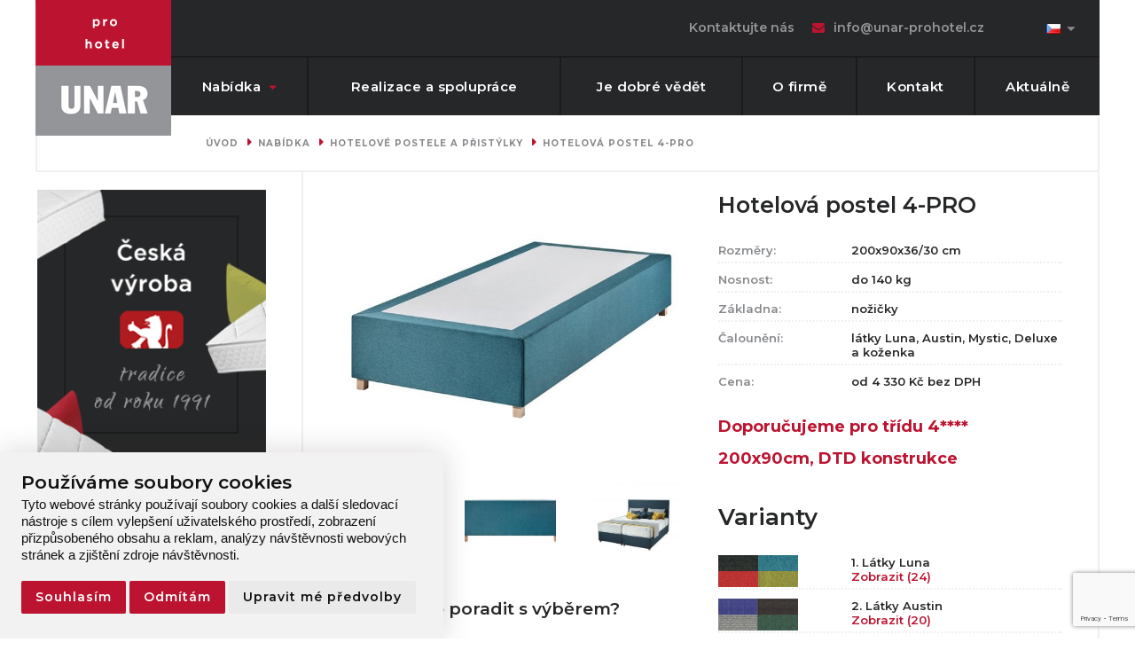

--- FILE ---
content_type: text/html; charset=utf-8
request_url: https://www.unar-prohotel.cz/cs/produkt/65-hotelova-postel-4-pro
body_size: 105596
content:
<!doctype html>
<html lang="cs" dir="ltr">
    <head>
        <meta charset="utf-8" />
        <meta name="viewport" content="width=device-width, initial-scale=1.0" />
        <meta name="robots" content="index, follow">
        <meta name="theme-color" content="#262728">
        <meta name="msapplication-navbutton-color" content="#262728">
        <meta name="apple-mobile-web-app-status-bar-style" content="#262728">
        <link rel="apple-touch-icon" sizes="57x57" href="/public/favicon/apple-icon-57x57.png">
        <link rel="apple-touch-icon" sizes="60x60" href="/public/favicon/apple-icon-60x60.png">
        <link rel="apple-touch-icon" sizes="72x72" href="/public/favicon/apple-icon-72x72.png">
        <link rel="apple-touch-icon" sizes="76x76" href="/public/favicon/apple-icon-76x76.png">
        <link rel="apple-touch-icon" sizes="114x114" href="/public/favicon/apple-icon-114x114.png">
        <link rel="apple-touch-icon" sizes="120x120" href="/public/favicon/apple-icon-120x120.png">
        <link rel="apple-touch-icon" sizes="144x144" href="/public/favicon/apple-icon-144x144.png">
        <link rel="apple-touch-icon" sizes="152x152" href="/public/favicon/apple-icon-152x152.png">
        <link rel="apple-touch-icon" sizes="180x180" href="/public/favicon/apple-icon-180x180.png">
        <link rel="icon" type="image/png" sizes="192x192"  href="/public/favicon/android-icon-192x192.png">
        <link rel="icon" type="image/png" sizes="32x32" href="/public/favicon/favicon-32x32.png">
        <link rel="icon" type="image/png" sizes="96x96" href="/public/favicon/favicon-96x96.png">
        <link rel="icon" type="image/png" sizes="16x16" href="/public/favicon/favicon-16x16.png">
        <meta name="msapplication-TileImage" content="/public/favicon/ms-icon-144x144.png">
        <title>Hotelová postel 4-PRO </title>
        <meta name="description" content="Jsme českou firmou vyrábějící nábytek více jak 27 let. Zaměřujeme se na výrobu kvalitních hotelových matrací, luxusních hotelových postelí,  profesionálních rozkládacích sofa a přistýlek pro každodenní nebo příležitostné spaní.  Vyrábíme také doplňkový nábytek, který je osvědčeným řešením pro Váš hotel, penzion či lázeňský dům." />
        <meta name="keywords" content="unar, hotelovy, nabytek, matrace, postele, sofa, bystrice" />
        <link rel="stylesheet" href="/public/stylesheets/app.css?v=1.1" />
        <link rel="stylesheet" href="/public/stylesheets/font-awesome.min.css">
        <link rel="stylesheet" href="/public/stylesheets/lightbox.css">
        <link rel="stylesheet" href="/public/stylesheets/owl.carousel.css">
        <link rel="stylesheet" href="/public/stylesheets/owl.transitions.css">
        <link rel="stylesheet" href="/public/stylesheets/nouislider.css">
        <link rel="stylesheet" href="/public/stylesheets/animate.css">
        <link rel="stylesheet" href="https://cdn.linearicons.com/free/1.0.0/icon-font.min.css">
        <link rel="stylesheet" href="/public/icomoon/style.css">
        <link rel="stylesheet" href="/public/stylesheets/remodal.css">
        <link href="/public/stylesheets/flags.css" rel="stylesheet" type="text/css" />
        <script src="/public/bower_components/modernizr/modernizr.js"></script>

        <link rel="stylesheet" href="/public/stylesheets/more.css" />

        <!-- Cookie Consent by https://www.FreePrivacyPolicy.com -->
        <script type="text/javascript" src="//www.freeprivacypolicy.com/public/cookie-consent/4.0.0/cookie-consent.js" charset="UTF-8"></script>
        <script type="text/javascript" charset="UTF-8">
            document.addEventListener('DOMContentLoaded', function () {
                cookieconsent.run({
                    "notice_banner_type":"simple",
                    "consent_type":"express",
                    "palette":"light",
                    "language":"cs",
                    "page_load_consent_levels":["strictly-necessary"],
                    "notice_banner_reject_button_hide":false,
                    "preferences_center_close_button_hide":false,
                    // "website_name":"unar-prohotel.cz",
                    "website_privacy_policy_url":"https://www.unar-prohotel.cz/cs/pouzivani-cookies"
                });
            });
        </script>

        <!-- trackovací kódy -->
        <script async>
            (function(w,d,s,l,i){w[l]=w[l]||[];w[l].push({'gtm.start':
            new Date().getTime(),event:'gtm.js'});var f=d.getElementsByTagName(s)[0],
            j=d.createElement(s),dl=l!='dataLayer'?'&l='+l:'';j.async=true;j.src=
            'https://www.googletagmanager.com/gtm.js?id='+i+dl;f.parentNode.insertBefore(j,f);
            })(window,document,'script','dataLayer','GTM-K3SJMCP');
        </script>

        <script async src="https://www.googletagmanager.com/gtag/js?id=AW-856351495"></script>
        <script async>
            window.dataLayer = window.dataLayer || [];
            function gtag(){dataLayer.push(arguments);}
            gtag('js', new Date());
            gtag('config', 'AW-856351495');
        </script>

        <script async src="https://www.googletagmanager.com/gtag/js?id=UA-127184597-1"></script>
        <script async>
            window.dataLayer = window.dataLayer || [];
            function gtag(){dataLayer.push(arguments);}
            gtag('js', new Date());
            gtag('config', 'UA-127184597-1');
        </script>
        <script async custom-element="amp-analytics" src="https://cdn.ampproject.org/v0/amp-analytics-0.1.js"></script>

        <script async>
            gtag('consent', 'default', {
                ad_user_data: 'denied',
                ad_personalisation: 'denied',
            });
        </script>

        <!-- trackovací kódy Seznam -->
        <script type="text/javascript" src="https://c.seznam.cz/js/rc.js"></script>
        <script>
            window.sznIVA.IS.updateIdentities({
            eid: null
            });

            var retargetingConf = {
                rtgId: 151423,
                consent: 0
            };
            window.rc.retargetingHit(retargetingConf);
        </script>

        <script type="text/plain" cookie-consent="tracking">
            gtag('consent', 'default', {
                ad_user_data: 'granted',
                ad_personalisation: 'granted',
            });

            window.sznIVA.IS.updateIdentities({
                eid: null
            });

            var retargetingConf = {
                rtgId: 151423,
                consent: 1
            };
            window.rc.retargetingHit(retargetingConf);
        </script>


        <!-- end :: trackovací kódy -->
        <noscript>Cookie Consent by <a href="https://www.freeprivacypolicy.com/free-privacy-policy-generator/" rel="nofollow noopener">Free Privacy Policy website</a></noscript>

    </head>

    <body>

        <!-- Google Tag Manager (noscript) -->
        <noscript><iframe src="https://www.googletagmanager.com/ns.html?id=GTM-K3SJMCP"
        height="0" width="0" style="display:none;visibility:hidden"></iframe></noscript>
        <!-- End Google Tag Manager (noscript) -->
        <amp-analytics config="https://www.googletagmanager.com/amp.json?id=GTM-NSND37X&gtm.url=SOURCE_URL" data-credentials="include"></amp-analytics>

        <div class="top-section-wrapper"><div class="row collapse"><div class="small-12 columns"><div class="top-section"><a class="logo" href="/cs"><img src="/public/assets/img/logo.png" alt="UNAR pro nábytek logo" title="UNAR pro nábytek logo"></a><p class="show-for-xlarge-up">Hotely a penziony vybavujeme již 35 let.</p><ul class="language"><select name="countries" id="countries" style="width:60px;display:none;"><option value="cs" data-image="/design/blank.gif" data-title="Česky" data-imagecss="flag cs" selected></option>
<option value="de" data-image="/design/blank.gif" data-title="Deutsche" data-imagecss="flag de"></option>
<option value="en" data-image="/design/blank.gif" data-title="English" data-imagecss="flag en"></option>
</select></ul><ul class="contact-info show-for-medium-up"><li><a href="/cs/kontakt">Kontaktujte nás</a></li><li class="email"><a href="mailto:info@unar-prohotel.cz">info@unar-prohotel.cz</a></li></ul></div></div></div></div><div class="top-nav-wrapper"><div class="row collapse"><div class="small-12 columns"><div class="top-nav" id="nav"><nav class="top-bar" data-topbar role="navigation"><ul class="title-area"><li class="toggle-topbar"><a href="#!"><span><span class="fa fa-bars"></span> Menu</span></a></li></ul><div class="top-bar-section"><ul class="right"><li class="hover-dropdown"><a href="/cs/nabidka">Nabídka</a><div class="dropdown-content"><span class="title">Produkty dle typu zařízení:</span><ul class="links type"><li><a href="/cs/nabidka?f&1=6"><span><img class="stars" src="/public/assets/img/5star.svg">Hotel</span></a></li><li><a href="/cs/nabidka?f&1=9"><span><img class="stars" src="/public/assets/img/4star.svg">Hotel</span></a></li><li><a href="/cs/nabidka?f&1=10"><span><img class="stars" src="/public/assets/img/3star.svg">Hotel/Penzion</span></a></li><li><a href="/cs/nabidka?f&1=11"><span><img class="stars" src="/public/assets/img/2star.svg">Hotel/Penzion</span></a></li></ul><span class="title">Produkty dle kategorie:</span><ul class="links"><li><a href="/cs/hotelove-matrace"><img src="/webfiles/_icons/hotelove-matrace.png">Hotelové matrace</a></li><li><a href="/cs/hotelova-rozkladaci-sofa-a-pristylky"><img src="/webfiles/_icons/rozkladaci-sofa.png">Hotelová rozkládací sofa a přistýlky</a></li><li><a href="/cs/hotelove-postele-a-pristylky"><img src="/webfiles/_icons/hotelove-postele.png">Hotelové postele a přistýlky</a></li><li><a href="/cs/hotelova-cela-posteli-a-lampicky"><img src="/webfiles/_icons/hotelova-cela-k-postelim.png">Hotelová čela postelí a lampičky</a></li><li><a href="/cs/hotelovy-nabytek"><img src="/webfiles/_icons/hotelovy-nabytek.png">Hotelový nábytek</a></li><li><a href="/cs/hotelove-zidle-kresla-a-taburety"><img src="/webfiles/_icons/hotelove-zidle-kresla.png">Hotelové židle, křesla a taburety</a></li><li><a href="/cs/dalsi-sortiment"><img src="/webfiles/_icons/hotelove-doplnky.png">Další sortiment</a></li></ul></div></li><li><a href="/cs/realizace-a-spoluprace">Realizace a spolupráce</a></li><li><a href="/cs/je-dobre-vedet">Je dobré vědět</a></li><li><a href="/cs/o-firme">O firmě</a></li><li><a href="/cs/kontakt">Kontakt</a></li><li><a href="/cs/aktualne">Aktuálně</a></li></ul></div></nav></div></div></div></div>

        <div id="subscriptionModal" class="reveal-modal small" data-reveal>
    <p></p>
    <a class="close-reveal-modal" aria-label="Close">&#215;</a>
</div>

        <!-- PAGE-TITLE -->
<section class="page-title">
    <div class="row">
        <div class="small-12 columns">
            <ul class="breadcrumbs"><li><a href="/cs">Úvod</a></li><li><a href="/cs/nabidka">Nabídka</a></li><li><a href="/cs/hotelove-postele-a-pristylky">Hotelové postele a přistýlky</a></li><li><a href="/cs/produkt/65-hotelova-postel-4-pro">Hotelová postel 4-PRO </a></li></ul>        </div>
    </div>
</section>
<!-- PAGE-TITLE ENDS -->

<!-- PAGE CONTENT -->
<div class="page-content">
    <div class="row column-borders has-sidebar collapse">
        <aside class="large-3 columns sidebar">
            <p><img src="/webfiles/sidebar/side-banner-vyroba.png" /></p>
<p><a href="/webfiles/ahr.pdf"><img src="/webfiles/ahr.pdf" alt="" width="270" height="" /></a></p>
<p><img src="/webfiles/sn_imek_obrazovky_2025-11-12_v_9_46_55.png" alt="" /></p>
<p> </p>
<p><img src="/webfiles/linka_na_matrace(1).jpg" alt="" /></p>
<p><img src="/webfiles/proveden_i_zkousek_rost.jpg" alt="" /></p>        </aside>
        <section class="small-12 large-9 columns catalog">

            
            <div class="row collapse catalog-detail">
                <div class="small-12 medium-6 columns">
                    <div class="product-imgs">
                        <a class="img main" href="/webfiles/product-cover/1532062697_3.jpg" data-lightbox="product-imgs"><img src="/webfiles/product-cover/1532062697_3.jpg"></a>
                        <a class="img" href="/webfiles/product/65/1531906717_boxspring_nozicky_detail_roh_.jpg" data-lightbox="product-imgs"><img src="/webfiles/product/65/thumbnails/1531906717_boxspring_nozicky_detail_roh_.jpg"></a><a class="img" href="/webfiles/product/65/1531906718_boxspring_nozicky_detail_celo.jpg" data-lightbox="product-imgs"><img src="/webfiles/product/65/thumbnails/1531906718_boxspring_nozicky_detail_celo.jpg"></a><a class="img" href="/webfiles/product/65/1531906719_c.JPG" data-lightbox="product-imgs"><img src="/webfiles/product/65/thumbnails/1531906719_c.JPG"></a>                    </div>

                    <p class="clear">&nbsp;</p>
                    <h3>Potřebujete poradit s výběrem?</h3>
                    <p>Máte-li jakýkoliv dotaz, budeme rádi, když se nám ozvete. Jsme tady pro Vás.</p>
                    <p>
                        <a class="product-contact-icon" href="tel:+420608600144"><span class="fa fa-phone"></span>+420 608 600 144</a>
                        <a class="product-contact-icon" href="mailto:info@unar.cz"><span class="fa fa-envelope"></span>info@unar.cz</a>
                    </p>
                    <img src="/public/assets/img/boss-detail.png" style="margin: 0 auto; display: block;">
                    

                <br>
                <p class="clear">&nbsp;</p>


                </div>
                <div class="small-12 medium-6 columns">
                    <h1>Hotelová postel 4-PRO </h1>
                    <ul class="features"><li><span class="title">Rozměry:</span> 200x90x36/30 cm</li><li><span class="title">Nosnost:</span> do 140 kg</li><li><span class="title">Základna:</span> nožičky</li><li><span class="title">Čalounění:</span> látky Luna, Austin, Mystic, Deluxe a koženka</li><li><span class="title">Cena:</span> od 4 330 Kč bez DPH</li></ul>                    <p class="recommended-for">Doporučujeme pro třídu 4**** 200x90cm, DTD konstrukce</p>

                    
                                        <h2>Varianty</h2>
                    <ul class="features">
                                                <li>
                            <span class="title">
                                <a href="#!" data-reveal-id="variant-modal-10" title="1. Látky Luna"><img src="/webfiles/variant/latky-luna.png" alt="1. Látky Luna"></a> 
                            </span>
                            1. Látky Luna<br><a href="#!" data-reveal-id="variant-modal-10" title="1. Látky Luna">Zobrazit (24)</a>
                            <div id="variant-modal-10" class="reveal-modal contactModal" data-reveal aria-hidden="true" role="dialog">
                                <a class="close-reveal-modal" aria-label="Close">&#215;</a>
                                <h4 style="text-align: center;">1. Látky Luna</h4>
                                <div class="row">
                                                                        <div class="large-2 medium-4 small-6 columns">
                                        <p style="text-align: center;">
                                            <img class="zoom" src="/webfiles/variant/1_l_atka_luna_-_vzor_1_-_cream(1).jpg" alt="1 - cream" /><br />
                                            <span class="variant-modal-text">1 - cream</span>
                                        </p>
                                    </div>
                                                                        <div class="large-2 medium-4 small-6 columns">
                                        <p style="text-align: center;">
                                            <img class="zoom" src="/webfiles/variant/2_l_atka_luna_-_vzor_21_-_ivory.jpg" alt="21 - ivory" /><br />
                                            <span class="variant-modal-text">21 - ivory</span>
                                        </p>
                                    </div>
                                                                        <div class="large-2 medium-4 small-6 columns">
                                        <p style="text-align: center;">
                                            <img class="zoom" src="/webfiles/variant/3_l_atka_luna_-_vzor_14_-_sand.jpg" alt="14 - sand" /><br />
                                            <span class="variant-modal-text">14 - sand</span>
                                        </p>
                                    </div>
                                                                        <div class="large-2 medium-4 small-6 columns">
                                        <p style="text-align: center;">
                                            <img class="zoom" src="/webfiles/variant/4_l_atka_luna_-_vzor_8_-_brown.jpg" alt="8 - brown" /><br />
                                            <span class="variant-modal-text">8 - brown</span>
                                        </p>
                                    </div>
                                                                        <div class="large-2 medium-4 small-6 columns">
                                        <p style="text-align: center;">
                                            <img class="zoom" src="/webfiles/variant/5_l_atka_luna_-_vzor_27_-_choco.jpg" alt="27 - choco" /><br />
                                            <span class="variant-modal-text">27 - choco</span>
                                        </p>
                                    </div>
                                                                        <div class="large-2 medium-4 small-6 columns">
                                        <p style="text-align: center;">
                                            <img class="zoom" src="/webfiles/variant/6_l_atka_luna_-_vzor_12_-_marron.jpg" alt="12 - marron" /><br />
                                            <span class="variant-modal-text">12 - marron</span>
                                        </p>
                                    </div>
                                                                        <div class="large-2 medium-4 small-6 columns">
                                        <p style="text-align: center;">
                                            <img class="zoom" src="/webfiles/variant/7_l_atka_luna_-_vzor_17_-_lime.jpg" alt="17 - lime" /><br />
                                            <span class="variant-modal-text">17 - lime</span>
                                        </p>
                                    </div>
                                                                        <div class="large-2 medium-4 small-6 columns">
                                        <p style="text-align: center;">
                                            <img class="zoom" src="/webfiles/variant/8_l_atka_luna_-_vzor_24_-_fuchsia.jpg" alt="24 - fuchsia" /><br />
                                            <span class="variant-modal-text">24 - fuchsia</span>
                                        </p>
                                    </div>
                                                                        <div class="large-2 medium-4 small-6 columns">
                                        <p style="text-align: center;">
                                            <img class="zoom" src="/webfiles/variant/9_l_atka_luna_-_vzor_29_-_hortensia.jpg" alt="29 - hortensia" /><br />
                                            <span class="variant-modal-text">29 - hortensia</span>
                                        </p>
                                    </div>
                                                                        <div class="large-2 medium-4 small-6 columns">
                                        <p style="text-align: center;">
                                            <img class="zoom" src="/webfiles/variant/10_l_atka_luna_-_vzor_65_-_purple.jpg" alt="65 - purple" /><br />
                                            <span class="variant-modal-text">65 - purple</span>
                                        </p>
                                    </div>
                                                                        <div class="large-2 medium-4 small-6 columns">
                                        <p style="text-align: center;">
                                            <img class="zoom" src="/webfiles/variant/11_l_atka_luna_-_vzor_78_-_pink.jpg" alt="78 - pink" /><br />
                                            <span class="variant-modal-text">78 - pink</span>
                                        </p>
                                    </div>
                                                                        <div class="large-2 medium-4 small-6 columns">
                                        <p style="text-align: center;">
                                            <img class="zoom" src="/webfiles/variant/12_l_atka_luna_-_vzor_33_-_grey_beige.jpg" alt="33 - gr.beige" /><br />
                                            <span class="variant-modal-text">33 - gr.beige</span>
                                        </p>
                                    </div>
                                                                        <div class="large-2 medium-4 small-6 columns">
                                        <p style="text-align: center;">
                                            <img class="zoom" src="/webfiles/variant/13_l_atka_luna_-_vzor_15_-_silver.jpg" alt="15 - silver" /><br />
                                            <span class="variant-modal-text">15 - silver</span>
                                        </p>
                                    </div>
                                                                        <div class="large-2 medium-4 small-6 columns">
                                        <p style="text-align: center;">
                                            <img class="zoom" src="/webfiles/variant/14_l_atka_luna_-_vzor_-_32_-_seel_grey.jpg" alt="32 - seel gr" /><br />
                                            <span class="variant-modal-text">32 - seel gr</span>
                                        </p>
                                    </div>
                                                                        <div class="large-2 medium-4 small-6 columns">
                                        <p style="text-align: center;">
                                            <img class="zoom" src="/webfiles/variant/15_l_atka_luna_-_vzor_-_30_-_blue.jpg" alt="30 - blue" /><br />
                                            <span class="variant-modal-text">30 - blue</span>
                                        </p>
                                    </div>
                                                                        <div class="large-2 medium-4 small-6 columns">
                                        <p style="text-align: center;">
                                            <img class="zoom" src="/webfiles/variant/16_l_atka_luna_-_vzor_85_-_azur.jpg" alt="85 - azur" /><br />
                                            <span class="variant-modal-text">85 - azur</span>
                                        </p>
                                    </div>
                                                                        <div class="large-2 medium-4 small-6 columns">
                                        <p style="text-align: center;">
                                            <img class="zoom" src="/webfiles/variant/17_l_atka_luna_-_vzor_16_-_turkis.jpg" alt="16 - turkis" /><br />
                                            <span class="variant-modal-text">16 - turkis</span>
                                        </p>
                                    </div>
                                                                        <div class="large-2 medium-4 small-6 columns">
                                        <p style="text-align: center;">
                                            <img class="zoom" src="/webfiles/variant/18_l_atka_luna_-_vzor_31_-_it_grey.jpg" alt="31 - It.grey" /><br />
                                            <span class="variant-modal-text">31 - It.grey</span>
                                        </p>
                                    </div>
                                                                        <div class="large-2 medium-4 small-6 columns">
                                        <p style="text-align: center;">
                                            <img class="zoom" src="/webfiles/variant/19_l_atka_luna_-_vzor_-34_-_grey.jpg" alt="34 - grey" /><br />
                                            <span class="variant-modal-text">34 - grey</span>
                                        </p>
                                    </div>
                                                                        <div class="large-2 medium-4 small-6 columns">
                                        <p style="text-align: center;">
                                            <img class="zoom" src="/webfiles/variant/20_l_atka_luna_-_vzor_35_-_graphite.jpg" alt="35 - graphite" /><br />
                                            <span class="variant-modal-text">35 - graphite</span>
                                        </p>
                                    </div>
                                                                        <div class="large-2 medium-4 small-6 columns">
                                        <p style="text-align: center;">
                                            <img class="zoom" src="/webfiles/variant/21_l_atka_luna_-_vzor_41_-anthrazit.jpg" alt="41 - anthrazit" /><br />
                                            <span class="variant-modal-text">41 - anthrazit</span>
                                        </p>
                                    </div>
                                                                        <div class="large-2 medium-4 small-6 columns">
                                        <p style="text-align: center;">
                                            <img class="zoom" src="/webfiles/variant/22_l_atka_luna_-_vzor_96_-_dk_grey.jpg" alt="96 - dk.grey" /><br />
                                            <span class="variant-modal-text">96 - dk.grey</span>
                                        </p>
                                    </div>
                                                                        <div class="large-2 medium-4 small-6 columns">
                                        <p style="text-align: center;">
                                            <img class="zoom" src="/webfiles/variant/23_l_atka_luna_-_vzor_36_-_black.jpg" alt="36 - black" /><br />
                                            <span class="variant-modal-text">36 - black</span>
                                        </p>
                                    </div>
                                                                        <div class="large-2 medium-4 small-6 columns">
                                        <p style="text-align: center;">
                                            <img class="zoom" src="/webfiles/variant/24_l_atka_luna_-_vzor_60_-_red.jpg" alt="60 - red" /><br />
                                            <span class="variant-modal-text">60 - red</span>
                                        </p>
                                    </div>
                                                                    </div>
                            </div>
                        </li>
                                                <li>
                            <span class="title">
                                <a href="#!" data-reveal-id="variant-modal-4" title="2. Látky Austin"><img src="/webfiles/variant/latky-artemis.png" alt="2. Látky Austin"></a> 
                            </span>
                            2. Látky Austin<br><a href="#!" data-reveal-id="variant-modal-4" title="2. Látky Austin">Zobrazit (20)</a>
                            <div id="variant-modal-4" class="reveal-modal contactModal" data-reveal aria-hidden="true" role="dialog">
                                <a class="close-reveal-modal" aria-label="Close">&#215;</a>
                                <h4 style="text-align: center;">2. Látky Austin</h4>
                                <div class="row">
                                                                        <div class="large-2 medium-4 small-6 columns">
                                        <p style="text-align: center;">
                                            <img class="zoom" src="/webfiles/variant/austin-1-ivory.jpg" alt="1 - Ivory" /><br />
                                            <span class="variant-modal-text">1 - Ivory</span>
                                        </p>
                                    </div>
                                                                        <div class="large-2 medium-4 small-6 columns">
                                        <p style="text-align: center;">
                                            <img class="zoom" src="/webfiles/variant/austin-2-beige.jpg" alt="2 - beige" /><br />
                                            <span class="variant-modal-text">2 - beige</span>
                                        </p>
                                    </div>
                                                                        <div class="large-2 medium-4 small-6 columns">
                                        <p style="text-align: center;">
                                            <img class="zoom" src="/webfiles/variant/austin-3-antelope.jpg" alt="3 - Antelope" /><br />
                                            <span class="variant-modal-text">3 - Antelope</span>
                                        </p>
                                    </div>
                                                                        <div class="large-2 medium-4 small-6 columns">
                                        <p style="text-align: center;">
                                            <img class="zoom" src="/webfiles/variant/austin-4-stone.jpg" alt="4 - Stone" /><br />
                                            <span class="variant-modal-text">4 - Stone</span>
                                        </p>
                                    </div>
                                                                        <div class="large-2 medium-4 small-6 columns">
                                        <p style="text-align: center;">
                                            <img class="zoom" src="/webfiles/variant/austin-5-fossil.jpg" alt="5 - Fossil" /><br />
                                            <span class="variant-modal-text">5 - Fossil</span>
                                        </p>
                                    </div>
                                                                        <div class="large-2 medium-4 small-6 columns">
                                        <p style="text-align: center;">
                                            <img class="zoom" src="/webfiles/variant/austin-6-flamingo.jpg" alt="6 - Flamingo" /><br />
                                            <span class="variant-modal-text">6 - Flamingo</span>
                                        </p>
                                    </div>
                                                                        <div class="large-2 medium-4 small-6 columns">
                                        <p style="text-align: center;">
                                            <img class="zoom" src="/webfiles/variant/austin-8-ruby-red.jpg" alt="8 - Ruby Red" /><br />
                                            <span class="variant-modal-text">8 - Ruby Red</span>
                                        </p>
                                    </div>
                                                                        <div class="large-2 medium-4 small-6 columns">
                                        <p style="text-align: center;">
                                            <img class="zoom" src="/webfiles/variant/austin-9-rust.jpg" alt="9 - Rust" /><br />
                                            <span class="variant-modal-text">9 - Rust</span>
                                        </p>
                                    </div>
                                                                        <div class="large-2 medium-4 small-6 columns">
                                        <p style="text-align: center;">
                                            <img class="zoom" src="/webfiles/variant/austin-10-golden-yellow.jpg" alt="10 - Golden Yellow" /><br />
                                            <span class="variant-modal-text">10 - Golden Yellow</span>
                                        </p>
                                    </div>
                                                                        <div class="large-2 medium-4 small-6 columns">
                                        <p style="text-align: center;">
                                            <img class="zoom" src="/webfiles/variant/austin-11-curcuma.jpg" alt="11 - Curcuma" /><br />
                                            <span class="variant-modal-text">11 - Curcuma</span>
                                        </p>
                                    </div>
                                                                        <div class="large-2 medium-4 small-6 columns">
                                        <p style="text-align: center;">
                                            <img class="zoom" src="/webfiles/variant/austin-12-olive.jpg" alt="12 - Olive" /><br />
                                            <span class="variant-modal-text">12 - Olive</span>
                                        </p>
                                    </div>
                                                                        <div class="large-2 medium-4 small-6 columns">
                                        <p style="text-align: center;">
                                            <img class="zoom" src="/webfiles/variant/austin-13-winter-moss.jpg" alt="13 - Winter Moss" /><br />
                                            <span class="variant-modal-text">13 - Winter Moss</span>
                                        </p>
                                    </div>
                                                                        <div class="large-2 medium-4 small-6 columns">
                                        <p style="text-align: center;">
                                            <img class="zoom" src="/webfiles/variant/austin-14-petrol.jpg" alt="14 - Petrol" /><br />
                                            <span class="variant-modal-text">14 - Petrol</span>
                                        </p>
                                    </div>
                                                                        <div class="large-2 medium-4 small-6 columns">
                                        <p style="text-align: center;">
                                            <img class="zoom" src="/webfiles/variant/austin-15-deep-blue.jpg" alt="15 - Deep Blue" /><br />
                                            <span class="variant-modal-text">15 - Deep Blue</span>
                                        </p>
                                    </div>
                                                                        <div class="large-2 medium-4 small-6 columns">
                                        <p style="text-align: center;">
                                            <img class="zoom" src="/webfiles/variant/austin-16-aqua.jpg" alt="16 - Aqua" /><br />
                                            <span class="variant-modal-text">16 - Aqua</span>
                                        </p>
                                    </div>
                                                                        <div class="large-2 medium-4 small-6 columns">
                                        <p style="text-align: center;">
                                            <img class="zoom" src="/webfiles/variant/austin-17-silver.jpg" alt="17 - Silver" /><br />
                                            <span class="variant-modal-text">17 - Silver</span>
                                        </p>
                                    </div>
                                                                        <div class="large-2 medium-4 small-6 columns">
                                        <p style="text-align: center;">
                                            <img class="zoom" src="/webfiles/variant/austin-18-grey.jpg" alt="18 - Grey" /><br />
                                            <span class="variant-modal-text">18 - Grey</span>
                                        </p>
                                    </div>
                                                                        <div class="large-2 medium-4 small-6 columns">
                                        <p style="text-align: center;">
                                            <img class="zoom" src="/webfiles/variant/austin-19-anthracite-2.jpg" alt="19 - Anthracite" /><br />
                                            <span class="variant-modal-text">19 - Anthracite</span>
                                        </p>
                                    </div>
                                                                        <div class="large-2 medium-4 small-6 columns">
                                        <p style="text-align: center;">
                                            <img class="zoom" src="/webfiles/variant/austin-20-graphite-2.jpg" alt="20 - Graphite" /><br />
                                            <span class="variant-modal-text">20 - Graphite</span>
                                        </p>
                                    </div>
                                                                        <div class="large-2 medium-4 small-6 columns">
                                        <p style="text-align: center;">
                                            <img class="zoom" src="/webfiles/variant/austin-21-black.jpg" alt="21 - Black" /><br />
                                            <span class="variant-modal-text">21 - Black</span>
                                        </p>
                                    </div>
                                                                    </div>
                            </div>
                        </li>
                                                <li>
                            <span class="title">
                                <a href="#!" data-reveal-id="variant-modal-7" title="3. Látky Mystic"><img src="/webfiles/variant/latky-mystic.png" alt="3. Látky Mystic"></a> 
                            </span>
                            3. Látky Mystic<br><a href="#!" data-reveal-id="variant-modal-7" title="3. Látky Mystic">Zobrazit (60)</a>
                            <div id="variant-modal-7" class="reveal-modal contactModal" data-reveal aria-hidden="true" role="dialog">
                                <a class="close-reveal-modal" aria-label="Close">&#215;</a>
                                <h4 style="text-align: center;">3. Látky Mystic</h4>
                                <div class="row">
                                                                        <div class="large-2 medium-4 small-6 columns">
                                        <p style="text-align: center;">
                                            <img class="zoom" src="/webfiles/variant/01_mystic_01.jpg" alt="Mystic 01" /><br />
                                            <span class="variant-modal-text">Mystic 01</span>
                                        </p>
                                    </div>
                                                                        <div class="large-2 medium-4 small-6 columns">
                                        <p style="text-align: center;">
                                            <img class="zoom" src="/webfiles/variant/02_mystic_324.png" alt="Mystic 324" /><br />
                                            <span class="variant-modal-text">Mystic 324</span>
                                        </p>
                                    </div>
                                                                        <div class="large-2 medium-4 small-6 columns">
                                        <p style="text-align: center;">
                                            <img class="zoom" src="/webfiles/variant/03_mystic_250.png" alt="Mystic 250" /><br />
                                            <span class="variant-modal-text">Mystic 250</span>
                                        </p>
                                    </div>
                                                                        <div class="large-2 medium-4 small-6 columns">
                                        <p style="text-align: center;">
                                            <img class="zoom" src="/webfiles/variant/04_mystic_50.jpg" alt="Mystic 50" /><br />
                                            <span class="variant-modal-text">Mystic 50</span>
                                        </p>
                                    </div>
                                                                        <div class="large-2 medium-4 small-6 columns">
                                        <p style="text-align: center;">
                                            <img class="zoom" src="/webfiles/variant/05_mystic_32.png" alt="Mystic 32" /><br />
                                            <span class="variant-modal-text">Mystic 32</span>
                                        </p>
                                    </div>
                                                                        <div class="large-2 medium-4 small-6 columns">
                                        <p style="text-align: center;">
                                            <img class="zoom" src="/webfiles/variant/06_mystic_18.jpg" alt="Mystic 18" /><br />
                                            <span class="variant-modal-text">Mystic 18</span>
                                        </p>
                                    </div>
                                                                        <div class="large-2 medium-4 small-6 columns">
                                        <p style="text-align: center;">
                                            <img class="zoom" src="/webfiles/variant/07_mystic_51.jpg" alt="Mystic 51" /><br />
                                            <span class="variant-modal-text">Mystic 51</span>
                                        </p>
                                    </div>
                                                                        <div class="large-2 medium-4 small-6 columns">
                                        <p style="text-align: center;">
                                            <img class="zoom" src="/webfiles/variant/08_mystic_03.png" alt="Mystic 03" /><br />
                                            <span class="variant-modal-text">Mystic 03</span>
                                        </p>
                                    </div>
                                                                        <div class="large-2 medium-4 small-6 columns">
                                        <p style="text-align: center;">
                                            <img class="zoom" src="/webfiles/variant/09_mystic_52.png" alt="Mystic 52" /><br />
                                            <span class="variant-modal-text">Mystic 52</span>
                                        </p>
                                    </div>
                                                                        <div class="large-2 medium-4 small-6 columns">
                                        <p style="text-align: center;">
                                            <img class="zoom" src="/webfiles/variant/10_mystic_104.png" alt="Mystic 104" /><br />
                                            <span class="variant-modal-text">Mystic 104</span>
                                        </p>
                                    </div>
                                                                        <div class="large-2 medium-4 small-6 columns">
                                        <p style="text-align: center;">
                                            <img class="zoom" src="/webfiles/variant/11_mystic_73.jpg" alt="Mystic 73" /><br />
                                            <span class="variant-modal-text">Mystic 73</span>
                                        </p>
                                    </div>
                                                                        <div class="large-2 medium-4 small-6 columns">
                                        <p style="text-align: center;">
                                            <img class="zoom" src="/webfiles/variant/12_mystic_60.jpg" alt="Mystic 60" /><br />
                                            <span class="variant-modal-text">Mystic 60</span>
                                        </p>
                                    </div>
                                                                        <div class="large-2 medium-4 small-6 columns">
                                        <p style="text-align: center;">
                                            <img class="zoom" src="/webfiles/variant/13_mystic_252.png" alt="Mystic 252" /><br />
                                            <span class="variant-modal-text">Mystic 252</span>
                                        </p>
                                    </div>
                                                                        <div class="large-2 medium-4 small-6 columns">
                                        <p style="text-align: center;">
                                            <img class="zoom" src="/webfiles/variant/14_mystic_215.png" alt="Mystic 215" /><br />
                                            <span class="variant-modal-text">Mystic 215</span>
                                        </p>
                                    </div>
                                                                        <div class="large-2 medium-4 small-6 columns">
                                        <p style="text-align: center;">
                                            <img class="zoom" src="/webfiles/variant/15_mystic_114(1).jpg" alt="Mystic 114" /><br />
                                            <span class="variant-modal-text">Mystic 114</span>
                                        </p>
                                    </div>
                                                                        <div class="large-2 medium-4 small-6 columns">
                                        <p style="text-align: center;">
                                            <img class="zoom" src="/webfiles/variant/16_mystic_144.png" alt="Mystic 144" /><br />
                                            <span class="variant-modal-text">Mystic 144</span>
                                        </p>
                                    </div>
                                                                        <div class="large-2 medium-4 small-6 columns">
                                        <p style="text-align: center;">
                                            <img class="zoom" src="/webfiles/variant/17_mystic_131.jpg" alt="Mystic 131" /><br />
                                            <span class="variant-modal-text">Mystic 131</span>
                                        </p>
                                    </div>
                                                                        <div class="large-2 medium-4 small-6 columns">
                                        <p style="text-align: center;">
                                            <img class="zoom" src="/webfiles/variant/18_mystic_301.png" alt="Mystic 301" /><br />
                                            <span class="variant-modal-text">Mystic 301</span>
                                        </p>
                                    </div>
                                                                        <div class="large-2 medium-4 small-6 columns">
                                        <p style="text-align: center;">
                                            <img class="zoom" src="/webfiles/variant/19_mystic_07.png" alt="Mystic 07" /><br />
                                            <span class="variant-modal-text">Mystic 07</span>
                                        </p>
                                    </div>
                                                                        <div class="large-2 medium-4 small-6 columns">
                                        <p style="text-align: center;">
                                            <img class="zoom" src="/webfiles/variant/20_mystic_57.jpg" alt="Mystic 57" /><br />
                                            <span class="variant-modal-text">Mystic 57</span>
                                        </p>
                                    </div>
                                                                        <div class="large-2 medium-4 small-6 columns">
                                        <p style="text-align: center;">
                                            <img class="zoom" src="/webfiles/variant/21_mystic_201.png" alt="Mystic 201" /><br />
                                            <span class="variant-modal-text">Mystic 201</span>
                                        </p>
                                    </div>
                                                                        <div class="large-2 medium-4 small-6 columns">
                                        <p style="text-align: center;">
                                            <img class="zoom" src="/webfiles/variant/22_mystic_12.jpg" alt="Mystic 12" /><br />
                                            <span class="variant-modal-text">Mystic 12</span>
                                        </p>
                                    </div>
                                                                        <div class="large-2 medium-4 small-6 columns">
                                        <p style="text-align: center;">
                                            <img class="zoom" src="/webfiles/variant/23_mystic_112.jpg" alt="Mystic 112" /><br />
                                            <span class="variant-modal-text">Mystic 112</span>
                                        </p>
                                    </div>
                                                                        <div class="large-2 medium-4 small-6 columns">
                                        <p style="text-align: center;">
                                            <img class="zoom" src="/webfiles/variant/24_mystic_21.png" alt="Mystic 21" /><br />
                                            <span class="variant-modal-text">Mystic 21</span>
                                        </p>
                                    </div>
                                                                        <div class="large-2 medium-4 small-6 columns">
                                        <p style="text-align: center;">
                                            <img class="zoom" src="/webfiles/variant/25_mystic_69.jpg" alt="Mystic 69" /><br />
                                            <span class="variant-modal-text">Mystic 69</span>
                                        </p>
                                    </div>
                                                                        <div class="large-2 medium-4 small-6 columns">
                                        <p style="text-align: center;">
                                            <img class="zoom" src="/webfiles/variant/26_mystic_205.png" alt="Mystic 205" /><br />
                                            <span class="variant-modal-text">Mystic 205</span>
                                        </p>
                                    </div>
                                                                        <div class="large-2 medium-4 small-6 columns">
                                        <p style="text-align: center;">
                                            <img class="zoom" src="/webfiles/variant/27_mystic_313.png" alt="Mystic 313" /><br />
                                            <span class="variant-modal-text">Mystic 313</span>
                                        </p>
                                    </div>
                                                                        <div class="large-2 medium-4 small-6 columns">
                                        <p style="text-align: center;">
                                            <img class="zoom" src="/webfiles/variant/28_mystic_213.jpg" alt="Mystic 213" /><br />
                                            <span class="variant-modal-text">Mystic 213</span>
                                        </p>
                                    </div>
                                                                        <div class="large-2 medium-4 small-6 columns">
                                        <p style="text-align: center;">
                                            <img class="zoom" src="/webfiles/variant/29_mystic_13.jpg" alt="Mystic 13" /><br />
                                            <span class="variant-modal-text">Mystic 13</span>
                                        </p>
                                    </div>
                                                                        <div class="large-2 medium-4 small-6 columns">
                                        <p style="text-align: center;">
                                            <img class="zoom" src="/webfiles/variant/30_mystic_214.png" alt="Mystic 214" /><br />
                                            <span class="variant-modal-text">Mystic 214</span>
                                        </p>
                                    </div>
                                                                        <div class="large-2 medium-4 small-6 columns">
                                        <p style="text-align: center;">
                                            <img class="zoom" src="/webfiles/variant/31_mystic_15.jpg" alt="Mystic 15" /><br />
                                            <span class="variant-modal-text">Mystic 15</span>
                                        </p>
                                    </div>
                                                                        <div class="large-2 medium-4 small-6 columns">
                                        <p style="text-align: center;">
                                            <img class="zoom" src="/webfiles/variant/32_mystic_59.jpg" alt="Mystic 59" /><br />
                                            <span class="variant-modal-text">Mystic 59</span>
                                        </p>
                                    </div>
                                                                        <div class="large-2 medium-4 small-6 columns">
                                        <p style="text-align: center;">
                                            <img class="zoom" src="/webfiles/variant/33_mystic_311.png" alt="Mystic 311" /><br />
                                            <span class="variant-modal-text">Mystic 311</span>
                                        </p>
                                    </div>
                                                                        <div class="large-2 medium-4 small-6 columns">
                                        <p style="text-align: center;">
                                            <img class="zoom" src="/webfiles/variant/34_mystic_58.png" alt="Mystic 58" /><br />
                                            <span class="variant-modal-text">Mystic 58</span>
                                        </p>
                                    </div>
                                                                        <div class="large-2 medium-4 small-6 columns">
                                        <p style="text-align: center;">
                                            <img class="zoom" src="/webfiles/variant/35_mystic_11.png" alt="Mystic 11" /><br />
                                            <span class="variant-modal-text">Mystic 11</span>
                                        </p>
                                    </div>
                                                                        <div class="large-2 medium-4 small-6 columns">
                                        <p style="text-align: center;">
                                            <img class="zoom" src="/webfiles/variant/36_mystic_34.png" alt="Mystic 34" /><br />
                                            <span class="variant-modal-text">Mystic 34</span>
                                        </p>
                                    </div>
                                                                        <div class="large-2 medium-4 small-6 columns">
                                        <p style="text-align: center;">
                                            <img class="zoom" src="/webfiles/variant/37_mystic_30.png" alt="Mystic 30" /><br />
                                            <span class="variant-modal-text">Mystic 30</span>
                                        </p>
                                    </div>
                                                                        <div class="large-2 medium-4 small-6 columns">
                                        <p style="text-align: center;">
                                            <img class="zoom" src="/webfiles/variant/38_mystic_10.png" alt="Mystic 10" /><br />
                                            <span class="variant-modal-text">Mystic 10</span>
                                        </p>
                                    </div>
                                                                        <div class="large-2 medium-4 small-6 columns">
                                        <p style="text-align: center;">
                                            <img class="zoom" src="/webfiles/variant/39_mystic_106.png" alt="Mystic 106" /><br />
                                            <span class="variant-modal-text">Mystic 106</span>
                                        </p>
                                    </div>
                                                                        <div class="large-2 medium-4 small-6 columns">
                                        <p style="text-align: center;">
                                            <img class="zoom" src="/webfiles/variant/40_mystic_22.png" alt="Mystic 22" /><br />
                                            <span class="variant-modal-text">Mystic 22</span>
                                        </p>
                                    </div>
                                                                        <div class="large-2 medium-4 small-6 columns">
                                        <p style="text-align: center;">
                                            <img class="zoom" src="/webfiles/variant/41_mystic_68.jpg" alt="Mystic 68" /><br />
                                            <span class="variant-modal-text">Mystic 68</span>
                                        </p>
                                    </div>
                                                                        <div class="large-2 medium-4 small-6 columns">
                                        <p style="text-align: center;">
                                            <img class="zoom" src="/webfiles/variant/42_mystic_37.png" alt="Mystic 37" /><br />
                                            <span class="variant-modal-text">Mystic 37</span>
                                        </p>
                                    </div>
                                                                        <div class="large-2 medium-4 small-6 columns">
                                        <p style="text-align: center;">
                                            <img class="zoom" src="/webfiles/variant/43_mystic_208.png" alt="Mystic 208" /><br />
                                            <span class="variant-modal-text">Mystic 208</span>
                                        </p>
                                    </div>
                                                                        <div class="large-2 medium-4 small-6 columns">
                                        <p style="text-align: center;">
                                            <img class="zoom" src="/webfiles/variant/44_mystic_66.png" alt="Mystic 66" /><br />
                                            <span class="variant-modal-text">Mystic 66</span>
                                        </p>
                                    </div>
                                                                        <div class="large-2 medium-4 small-6 columns">
                                        <p style="text-align: center;">
                                            <img class="zoom" src="/webfiles/variant/45_mystic_67.png" alt="Mystic 67" /><br />
                                            <span class="variant-modal-text">Mystic 67</span>
                                        </p>
                                    </div>
                                                                        <div class="large-2 medium-4 small-6 columns">
                                        <p style="text-align: center;">
                                            <img class="zoom" src="/webfiles/variant/46_mystic_38.png" alt="Mystic 38" /><br />
                                            <span class="variant-modal-text">Mystic 38</span>
                                        </p>
                                    </div>
                                                                        <div class="large-2 medium-4 small-6 columns">
                                        <p style="text-align: center;">
                                            <img class="zoom" src="/webfiles/variant/47_mystic_56.png" alt="Mystic 56" /><br />
                                            <span class="variant-modal-text">Mystic 56</span>
                                        </p>
                                    </div>
                                                                        <div class="large-2 medium-4 small-6 columns">
                                        <p style="text-align: center;">
                                            <img class="zoom" src="/webfiles/variant/48_mystic_08.png" alt="Mystic 08" /><br />
                                            <span class="variant-modal-text">Mystic 08</span>
                                        </p>
                                    </div>
                                                                        <div class="large-2 medium-4 small-6 columns">
                                        <p style="text-align: center;">
                                            <img class="zoom" src="/webfiles/variant/49_mystic_65.jpg" alt="Mystic 65" /><br />
                                            <span class="variant-modal-text">Mystic 65</span>
                                        </p>
                                    </div>
                                                                        <div class="large-2 medium-4 small-6 columns">
                                        <p style="text-align: center;">
                                            <img class="zoom" src="/webfiles/variant/50_mystic_76.jpg" alt="Mystic 76" /><br />
                                            <span class="variant-modal-text">Mystic 76</span>
                                        </p>
                                    </div>
                                                                        <div class="large-2 medium-4 small-6 columns">
                                        <p style="text-align: center;">
                                            <img class="zoom" src="/webfiles/variant/51_mystic_64.png" alt="Mystic 64" /><br />
                                            <span class="variant-modal-text">Mystic 64</span>
                                        </p>
                                    </div>
                                                                        <div class="large-2 medium-4 small-6 columns">
                                        <p style="text-align: center;">
                                            <img class="zoom" src="/webfiles/variant/52_mystic_28.png" alt="Mystic 28" /><br />
                                            <span class="variant-modal-text">Mystic 28</span>
                                        </p>
                                    </div>
                                                                        <div class="large-2 medium-4 small-6 columns">
                                        <p style="text-align: center;">
                                            <img class="zoom" src="/webfiles/variant/53_mystic_62.png" alt="Mystic 62" /><br />
                                            <span class="variant-modal-text">Mystic 62</span>
                                        </p>
                                    </div>
                                                                        <div class="large-2 medium-4 small-6 columns">
                                        <p style="text-align: center;">
                                            <img class="zoom" src="/webfiles/variant/54_mystic_55.jpg" alt="Mystic 55" /><br />
                                            <span class="variant-modal-text">Mystic 55</span>
                                        </p>
                                    </div>
                                                                        <div class="large-2 medium-4 small-6 columns">
                                        <p style="text-align: center;">
                                            <img class="zoom" src="/webfiles/variant/55_mystic_269.png" alt="Mystic 269" /><br />
                                            <span class="variant-modal-text">Mystic 269</span>
                                        </p>
                                    </div>
                                                                        <div class="large-2 medium-4 small-6 columns">
                                        <p style="text-align: center;">
                                            <img class="zoom" src="/webfiles/variant/56_mystic_71.png" alt="Mystic 71" /><br />
                                            <span class="variant-modal-text">Mystic 71</span>
                                        </p>
                                    </div>
                                                                        <div class="large-2 medium-4 small-6 columns">
                                        <p style="text-align: center;">
                                            <img class="zoom" src="/webfiles/variant/57_mystic_105.png" alt="Mystic 105" /><br />
                                            <span class="variant-modal-text">Mystic 105</span>
                                        </p>
                                    </div>
                                                                        <div class="large-2 medium-4 small-6 columns">
                                        <p style="text-align: center;">
                                            <img class="zoom" src="/webfiles/variant/58_mystic_278.png" alt="Mystic 278" /><br />
                                            <span class="variant-modal-text">Mystic 278</span>
                                        </p>
                                    </div>
                                                                        <div class="large-2 medium-4 small-6 columns">
                                        <p style="text-align: center;">
                                            <img class="zoom" src="/webfiles/variant/59_mystic_61.png" alt="Mystic 61" /><br />
                                            <span class="variant-modal-text">Mystic 61</span>
                                        </p>
                                    </div>
                                                                        <div class="large-2 medium-4 small-6 columns">
                                        <p style="text-align: center;">
                                            <img class="zoom" src="/webfiles/variant/60_mystic_72.png" alt="Mystic 72" /><br />
                                            <span class="variant-modal-text">Mystic 72</span>
                                        </p>
                                    </div>
                                                                    </div>
                            </div>
                        </li>
                                                <li>
                            <span class="title">
                                <a href="#!" data-reveal-id="variant-modal-9" title="4. Látky Deluxe"><img src="/webfiles/variant/latky-color-shape.png" alt="4. Látky Deluxe"></a> 
                            </span>
                            4. Látky Deluxe<br><a href="#!" data-reveal-id="variant-modal-9" title="4. Látky Deluxe">Zobrazit (33)</a>
                            <div id="variant-modal-9" class="reveal-modal contactModal" data-reveal aria-hidden="true" role="dialog">
                                <a class="close-reveal-modal" aria-label="Close">&#215;</a>
                                <h4 style="text-align: center;">4. Látky Deluxe</h4>
                                <div class="row">
                                                                        <div class="large-2 medium-4 small-6 columns">
                                        <p style="text-align: center;">
                                            <img class="zoom" src="/webfiles/variant/deluxe-01.jpg" alt="Deluxe 01" /><br />
                                            <span class="variant-modal-text">Deluxe 01</span>
                                        </p>
                                    </div>
                                                                        <div class="large-2 medium-4 small-6 columns">
                                        <p style="text-align: center;">
                                            <img class="zoom" src="/webfiles/variant/deluxe-02.jpg" alt="Deluxe 02" /><br />
                                            <span class="variant-modal-text">Deluxe 02</span>
                                        </p>
                                    </div>
                                                                        <div class="large-2 medium-4 small-6 columns">
                                        <p style="text-align: center;">
                                            <img class="zoom" src="/webfiles/variant/deluxe-03(1).jpg" alt="Deluxe 03" /><br />
                                            <span class="variant-modal-text">Deluxe 03</span>
                                        </p>
                                    </div>
                                                                        <div class="large-2 medium-4 small-6 columns">
                                        <p style="text-align: center;">
                                            <img class="zoom" src="/webfiles/variant/deluxe-04.jpg" alt="Deluxe 04" /><br />
                                            <span class="variant-modal-text">Deluxe 04</span>
                                        </p>
                                    </div>
                                                                        <div class="large-2 medium-4 small-6 columns">
                                        <p style="text-align: center;">
                                            <img class="zoom" src="/webfiles/variant/deluxe-05.jpg" alt="Deluxe 05" /><br />
                                            <span class="variant-modal-text">Deluxe 05</span>
                                        </p>
                                    </div>
                                                                        <div class="large-2 medium-4 small-6 columns">
                                        <p style="text-align: center;">
                                            <img class="zoom" src="/webfiles/variant/deluxe-06.jpg" alt="Deluxe 06" /><br />
                                            <span class="variant-modal-text">Deluxe 06</span>
                                        </p>
                                    </div>
                                                                        <div class="large-2 medium-4 small-6 columns">
                                        <p style="text-align: center;">
                                            <img class="zoom" src="/webfiles/variant/deluxe-07.jpg" alt="Deluxe 07" /><br />
                                            <span class="variant-modal-text">Deluxe 07</span>
                                        </p>
                                    </div>
                                                                        <div class="large-2 medium-4 small-6 columns">
                                        <p style="text-align: center;">
                                            <img class="zoom" src="/webfiles/variant/deluxe-08.jpg" alt="Deluxe 08" /><br />
                                            <span class="variant-modal-text">Deluxe 08</span>
                                        </p>
                                    </div>
                                                                        <div class="large-2 medium-4 small-6 columns">
                                        <p style="text-align: center;">
                                            <img class="zoom" src="/webfiles/variant/deluxe-09.jpg" alt="Deluxe 09" /><br />
                                            <span class="variant-modal-text">Deluxe 09</span>
                                        </p>
                                    </div>
                                                                        <div class="large-2 medium-4 small-6 columns">
                                        <p style="text-align: center;">
                                            <img class="zoom" src="/webfiles/variant/deluxe-10.jpg" alt="Deluxe 10" /><br />
                                            <span class="variant-modal-text">Deluxe 10</span>
                                        </p>
                                    </div>
                                                                        <div class="large-2 medium-4 small-6 columns">
                                        <p style="text-align: center;">
                                            <img class="zoom" src="/webfiles/variant/deluxe-11(1).jpg" alt="Deluxe 11" /><br />
                                            <span class="variant-modal-text">Deluxe 11</span>
                                        </p>
                                    </div>
                                                                        <div class="large-2 medium-4 small-6 columns">
                                        <p style="text-align: center;">
                                            <img class="zoom" src="/webfiles/variant/deluxe-12.jpg" alt="Deluxe 12" /><br />
                                            <span class="variant-modal-text">Deluxe 12</span>
                                        </p>
                                    </div>
                                                                        <div class="large-2 medium-4 small-6 columns">
                                        <p style="text-align: center;">
                                            <img class="zoom" src="/webfiles/variant/deluxe-13.jpg" alt="Deluxe 13" /><br />
                                            <span class="variant-modal-text">Deluxe 13</span>
                                        </p>
                                    </div>
                                                                        <div class="large-2 medium-4 small-6 columns">
                                        <p style="text-align: center;">
                                            <img class="zoom" src="/webfiles/variant/deluxe-14.jpg" alt="Deluxe 14" /><br />
                                            <span class="variant-modal-text">Deluxe 14</span>
                                        </p>
                                    </div>
                                                                        <div class="large-2 medium-4 small-6 columns">
                                        <p style="text-align: center;">
                                            <img class="zoom" src="/webfiles/variant/deluxe-15.jpg" alt="Deluxe 15" /><br />
                                            <span class="variant-modal-text">Deluxe 15</span>
                                        </p>
                                    </div>
                                                                        <div class="large-2 medium-4 small-6 columns">
                                        <p style="text-align: center;">
                                            <img class="zoom" src="/webfiles/variant/deluxe-16.jpg" alt="Deluxe 16" /><br />
                                            <span class="variant-modal-text">Deluxe 16</span>
                                        </p>
                                    </div>
                                                                        <div class="large-2 medium-4 small-6 columns">
                                        <p style="text-align: center;">
                                            <img class="zoom" src="/webfiles/variant/deluxe-17.jpg" alt="Deluxe 17" /><br />
                                            <span class="variant-modal-text">Deluxe 17</span>
                                        </p>
                                    </div>
                                                                        <div class="large-2 medium-4 small-6 columns">
                                        <p style="text-align: center;">
                                            <img class="zoom" src="/webfiles/variant/deluxe-18.jpg" alt="Deluxe 18" /><br />
                                            <span class="variant-modal-text">Deluxe 18</span>
                                        </p>
                                    </div>
                                                                        <div class="large-2 medium-4 small-6 columns">
                                        <p style="text-align: center;">
                                            <img class="zoom" src="/webfiles/variant/deluxe-19.jpg" alt="Deluxe 19" /><br />
                                            <span class="variant-modal-text">Deluxe 19</span>
                                        </p>
                                    </div>
                                                                        <div class="large-2 medium-4 small-6 columns">
                                        <p style="text-align: center;">
                                            <img class="zoom" src="/webfiles/variant/deluxe-20.jpg" alt="Deluxe 20" /><br />
                                            <span class="variant-modal-text">Deluxe 20</span>
                                        </p>
                                    </div>
                                                                        <div class="large-2 medium-4 small-6 columns">
                                        <p style="text-align: center;">
                                            <img class="zoom" src="/webfiles/variant/deluxe-21.jpg" alt="Deluxe 21" /><br />
                                            <span class="variant-modal-text">Deluxe 21</span>
                                        </p>
                                    </div>
                                                                        <div class="large-2 medium-4 small-6 columns">
                                        <p style="text-align: center;">
                                            <img class="zoom" src="/webfiles/variant/deluxe-22.jpg" alt="Deluxe 22" /><br />
                                            <span class="variant-modal-text">Deluxe 22</span>
                                        </p>
                                    </div>
                                                                        <div class="large-2 medium-4 small-6 columns">
                                        <p style="text-align: center;">
                                            <img class="zoom" src="/webfiles/variant/deluxe-23.jpg" alt="Deluxe 23" /><br />
                                            <span class="variant-modal-text">Deluxe 23</span>
                                        </p>
                                    </div>
                                                                        <div class="large-2 medium-4 small-6 columns">
                                        <p style="text-align: center;">
                                            <img class="zoom" src="/webfiles/variant/deluxe-24.jpg" alt="Deluxe 24" /><br />
                                            <span class="variant-modal-text">Deluxe 24</span>
                                        </p>
                                    </div>
                                                                        <div class="large-2 medium-4 small-6 columns">
                                        <p style="text-align: center;">
                                            <img class="zoom" src="/webfiles/variant/deluxe-25.jpg" alt="Deluxe 25" /><br />
                                            <span class="variant-modal-text">Deluxe 25</span>
                                        </p>
                                    </div>
                                                                        <div class="large-2 medium-4 small-6 columns">
                                        <p style="text-align: center;">
                                            <img class="zoom" src="/webfiles/variant/deluxe-26.jpg" alt="Deluxe 26" /><br />
                                            <span class="variant-modal-text">Deluxe 26</span>
                                        </p>
                                    </div>
                                                                        <div class="large-2 medium-4 small-6 columns">
                                        <p style="text-align: center;">
                                            <img class="zoom" src="/webfiles/variant/deluxe-27.jpg" alt="Deluxe 27" /><br />
                                            <span class="variant-modal-text">Deluxe 27</span>
                                        </p>
                                    </div>
                                                                        <div class="large-2 medium-4 small-6 columns">
                                        <p style="text-align: center;">
                                            <img class="zoom" src="/webfiles/variant/deluxe-28.jpg" alt="Deluxe 28" /><br />
                                            <span class="variant-modal-text">Deluxe 28</span>
                                        </p>
                                    </div>
                                                                        <div class="large-2 medium-4 small-6 columns">
                                        <p style="text-align: center;">
                                            <img class="zoom" src="/webfiles/variant/deluxe-29.jpg" alt="Deluxe 29" /><br />
                                            <span class="variant-modal-text">Deluxe 29</span>
                                        </p>
                                    </div>
                                                                        <div class="large-2 medium-4 small-6 columns">
                                        <p style="text-align: center;">
                                            <img class="zoom" src="/webfiles/variant/deluxe-30.jpg" alt="Deluxe 30" /><br />
                                            <span class="variant-modal-text">Deluxe 30</span>
                                        </p>
                                    </div>
                                                                        <div class="large-2 medium-4 small-6 columns">
                                        <p style="text-align: center;">
                                            <img class="zoom" src="/webfiles/variant/deluxe-31.jpg" alt="Deluxe 31" /><br />
                                            <span class="variant-modal-text">Deluxe 31</span>
                                        </p>
                                    </div>
                                                                        <div class="large-2 medium-4 small-6 columns">
                                        <p style="text-align: center;">
                                            <img class="zoom" src="/webfiles/variant/deluxe-32.jpg" alt="Deluxe 32" /><br />
                                            <span class="variant-modal-text">Deluxe 32</span>
                                        </p>
                                    </div>
                                                                        <div class="large-2 medium-4 small-6 columns">
                                        <p style="text-align: center;">
                                            <img class="zoom" src="/webfiles/variant/deluxe-33.jpg" alt="Deluxe 33" /><br />
                                            <span class="variant-modal-text">Deluxe 33</span>
                                        </p>
                                    </div>
                                                                    </div>
                            </div>
                        </li>
                                            </ul>
                    <br />
                    

                                        <h2>Ke stažení</h2>
                                        <div class="product-contact-banner" style="margin-bottom: 10px;">
                        <div class="row">
                            <div class="small-6 columns">
                                <p><strong>Specifikace produktu</strong></p>
                            </div>
                            <div class="small-6 columns text-right">
                                <a class="button" href="/webfiles/product-document/a_4-pro_18_9_2025.pdf" target="_blank">Uložit (.pdf)</a>
                            </div>
                        </div>
                    </div>
                                        
                    <p class="clear">&nbsp;</p>
                    <h2>Poptávka</h2>
                    <div class="product-contact-banner">
                    <div class="row">
                        <div class="small-8 columns">
                            <p><strong>Máte o produkt zájem?</strong><br>Uložte si produkt do schránky</p>
                        </div>
                        <div class="small-4 columns text-right">
                            <a data-method="add" data-id="65" class="inquiry-product-action button" href="#">Uložit</a>
                        </div>
                    </div>
                    </div>


                </div>
            </div>
                            <div class="row collapse catalog-bottom wysiwyg-content">
                    <div class="small-12 columns">
                        <p>
<script type="application/ld+json">
{
  "@context": "https://schema.org",
  "@type": "Product",
  "name": "Hotelová postel 4-PRO",
  "description": "Robustní hotelová postel určená pro intenzivní provoz. Stabilní konstrukce, kvalitní čalounění a dlouhá životnost vhodná pro hotely a ubytovací zařízení.",
  "sku": "Hotelová postel 4-PRO",
  "mpn": "Hotelová postel 4-PRO",
  "brand": {
    "@type": "Brand",
    "name": "UNAR"
  },
  "manufacturer": {
    "@type": "Organization",
    "name": "UNAR s.r.o.",
    "url": "https://www.unar-prohotel.cz",
    "founder": {
      "@type": "Person",
      "name": "Lubomír Unar"
    },
    "foundingDate": "1991",
    "foundingLocation": "Bystřice pod Hostýnem, Czech Republic",
    "address": {
      "@type": "PostalAddress",
      "streetAddress": "Slavkov pod Hostýnem 195",
      "addressLocality": "Bystřice pod Hostýnem",
      "postalCode": "768 61",
      "addressCountry": "CZ"
    },
    "email": "info@unar-prohotel.cz",
    "identifier": {
      "@type": "PropertyValue",
      "propertyID": "ICO",
      "value": "29192510"
    }
  },
  "additionalProperty": [
    {
      "@type": "PropertyValue",
      "name": "Nosnost",
      "value": "do 140 kg"
    }
  ]
}
</script>
</p>                    </div>
                </div>
                            <!-- <div class="row collapse catalog-bottom contact-us">
                <div class="small-12 medium-6 columns">
                    <h2>Potřebujete poradit s výběrem?</h2>
                    <p>Máte-li jakýkoliv dotaz, budeme rádi, když se nám ozvete. Jsme tady pro Vás.</p>
                    <p>
                        <a class="product-contact-icon" href="tel:+420608600144"><span class="fa fa-phone"></span>+420 608 600 144</a>
                        <a class="product-contact-icon" href="mailto:info@unar-prohotel.cz"><span class="fa fa-envelope"></span>info@unar-prohotel.cz</a>
                    </p>
                </div>
                <div class="small-12 medium-6 columns text-center">
                    <img src="/public/assets/img/boss-detail.png">
                </div>
            </div> -->
            <p>&nbsp;</p>
        </section>
    </div>
</div>
<!-- PAGE CONTENT ENDS -->

<div id="contactModal" class="reveal-modal contactModal" data-reveal aria-labelledby="modalTitle" aria-hidden="true" role="dialog">
    <form method="post" action="/contact-request-product" class="stand-your-ground">
        <input type="hidden" name="product_id" value="65" />
        <input type="hidden" name="lang_id" value="1" />
        <input type="hidden" name="uri" value="/cs/produkt/65-hotelova-postel-4-pro" />

        <script>
            document.write('<input type="hidden" id="nonsense" name="nonsense" value="no' + 'space">');
        </script>

        <div class="row">
            <div class="small-12 columns">
                <h3 id="modalTitle">Položit dotaz</h3>
            </div>
            <div class="small-12 large-6 columns">
                <label for="double_name_swagger">Jméno a příjmení:</label>
                <input type="text" name="double_name_swagger" id="double_name_swagger" required>
            </div>
            <div class="small-12 large-6 columns">
                <label for="place_of_business_or_hotel">Firma / hotel:</label>
                <input type="text" name="place_of_business_or_hotel" id="place_of_business_or_hotel">
            </div>
            <div class="small-12 large-6 columns">
                <label for="electronic_mail_address">E-mail:</label>
                <input type="email" name="electronic_mail_address" id="electronic_mail_address" required>
            </div>
            <div class="small-12 large-6 columns">
                <label for="landline_numerals">Telefon:</label>
                <input type="text" name="landline_numerals" id="landline_numerals">
            </div>
            <div class="small-12 columns">
                <label for="additional_letters">Váš dotaz:</label>
                <textarea id="additional_letters" name="additional_letters"></textarea>
            </div>
            <div class="small-12 columns text-center">
                <p>„Odesláním zprávy beru na vědomí, že dochází ke <a href='/cs/zasady-ochrany-osobnich-udaju' target='_blank'>zpracování osobních údajů</a>.“</p>
            </div>
            <div class="small-12 columns text-center">
                <button type="submit" name="submit_contact_request_product">Odeslat zprávu</button>
            </div>
        </div>
    </form>
    <a class="close-reveal-modal" aria-label="Close">&#215;</a>
</div>

        <footer class="footer"><div class="row collapse border"><section class="small-12 medium-6 large-3 columns border"><div class="content"><h3>Naše produkty</h3>
<ul>
<li><a href="/cs/hotelove-matrace">Hotelové matrace</a></li>
<li><a href="/cs/hotelove-postele-a-pristylky">Hotelové postele</a></li>
<li><a href="/cs/hotelova-rozkladaci-sofa-a-pristylky">Rozkládací sofa</a></li>
<li><a href="/cs/hotelova-cela-posteli-a-lampicky">Čela postelí</a></li>
<li><a href="/cs/dalsi-sortiment">Další sortiment</a></li>
<li><a href="/cs/hotelovy-nabytek">Hotelový nábytek</a></li>
<li><a href="/cs/hotelove-zidle-a-kresla">Hotelové židle a křesla</a></li>
</ul></div></section><section class="small-12 medium-6 large-3 columns border"><div class="content"><h3>Informace</h3>
<ul>
<li><a href="/cs/o-firme">Historie Společnosti</a></li>
<li><a href="/cs/realizace-a-spoluprace">Reference</a></li>
<li><a href="/cs/napsali-o-nas">Napsali O Nás</a></li>
<li><a href="/cs/je-dobre-vedet">Je dobré vědět</a></li>
<li><a href="/cs/zasady-ochrany-osobnich-udaju">Zásady Ochrany Osobních Údajů</a></li>
<li><a href="/cs/pouzivani-cookies">Používání cookies</a></li>
</ul></div></section><section class="small-12 medium-6 large-3 columns border"><div class="content"><h3>Naše výhody</h3>
<ul>
<ul>
<li>Tradice 34 Let</li>
<li>Kvalitní Česká Výroba Na Míru</li>
<li>Skvělé Reference</li>
</ul>
</ul>
<p> </p>
<!-- Google tag (gtag.js) -->
<p>
<script src="https://www.googletagmanager.com/gtag/js?id=AW-856351495"></script>
<script>
  window.dataLayer = window.dataLayer || [];
  function gtag(){dataLayer.push(arguments);}
  gtag('js', new Date());

  gtag('config', 'AW-856351495');
</script>
</p></div></section><section class="small-12 medium-6 large-3 columns border highlighted"><div class="content"><h3>Rychlý kontakt</h3><ul><li><a href="/cs/kontakt">Kontaktujte nás</a></li><li><a href="mailto:info@unar-prohotel.cz">info@unar-prohotel.cz</a></li></ul><a class="social" href="https://www.facebook.com/unarprohotel.ceskarepublika" target="_blank"><img src="/public/assets/img/facebook-logo.svg"></a><a class="social" href="https://www.linkedin.com/company/unar-pro-hotel/" target="_blank"><img src="/public/assets/img/linkedin-logo.svg"></a><a class="social" href="https://www.instagram.com/unarprohotel_cz/" target="_blank"><img src="/public/assets/img/instagram-logo.svg"></a></div></section><section class="small-12 columns subfooter text-center"><img class="left" src="/public/assets/img/footer-images.png"><p>&copy; <strong>UNAR</strong> hotelový nábytek 2026 - Všechna práva vyhrazena</p><img class="right" src="/public/assets/img/logo-footer.png"></section></div></footer>

        <div id="inquiry-badge">
            <a href="#" data-reveal-id="inquiry-modal">
                <span class="inquiry-badge-text">Uložené produkty</span>
                <span class="inquiry-badge-icon fa fa-envelope"></span>
            </a>
        </div>

        <div id="inquiry-modal" class="reveal-modal small" data-reveal>
            <div class="small-12 columns">
                <h3 class="text-center">Poptávkový formulář</h3>
            </div>
            <div id="inquiry-modal-body" class="small-12 columns">
            </div>

            <form method="post" action="/inquiry-request-product" class="stand-your-ground">
                <input type="hidden" name="uri" value="/" />
                <input type="hidden" name="lang_id" value="1" />
                <script>
                    document.write('<input type="hidden" id="nonsense" name="nonsense" value="no' + 'space">');
                </script>

                <div class="row">
                    <div class="small-12 large-6 columns">
                        <label for="double_name_swagger">Jméno a příjmení:</label>
                        <input type="text" name="double_name_swagger" id="double_name_swagger" required>
                    </div>
                    <div class="small-12 large-6 columns">
                        <label for="place_of_business_or_hotel">Firma / hotel:</label>
                        <input type="text" name="place_of_business_or_hotel" id="place_of_business_or_hotel">
                    </div>
                    <div class="small-12 large-6 columns">
                        <label for="electronic_mail_address">E-mail:</label>
                        <input type="email" name="electronic_mail_address" id="electronic_mail_address" required>
                    </div>
                    <div class="small-12 large-6 columns">
                        <label for="landline_numerals">Telefon:</label>
                        <input type="text" name="landline_numerals" id="landline_numerals">
                    </div>
                    <div class="small-12 columns">
                        <label for="additional_letters">Váš dotaz:</label>
                        <textarea id="additional_letters" name="additional_letters"></textarea>
                    </div>
                    <div class="small-12 columns text-center">
                        <p>„Odesláním zprávy beru na vědomí, že dochází ke <a href='/cs/zasady-ochrany-osobnich-udaju' target='_blank'>zpracování osobních údajů</a>.“</p>
                    </div>
                    <div class="small-12 columns text-center">
                        <button id="inquiry-product-submit" type="submit" name="submit_contact_request_product">Odeslat nezávaznou poptávku</button>
                    </div>
                </div>
            </form>

            <a class="close-reveal-modal" aria-label="Close">&#215;</a>
        </div>

        <div id="subscriptionModal" class="reveal-modal small" data-reveal>
            <p></p>
            <a class="close-reveal-modal" aria-label="Close">&#215;</a>
        </div>

        

        <div id="downloadtModal" class="reveal-modal contactModal" data-reveal aria-labelledby="modalTitle" aria-hidden="true" role="dialog">
    <form method="post" action="/contact-request-catalog" class="stand-your-ground">
        <input type="hidden" name="lang_id" value="1" />
        <input type="hidden" name="uri" value="/cs/produkt/65-hotelova-postel-4-pro" />

        <script>
            document.write('<input type="hidden" id="nonsense" name="nonsense" value="no' + 'space">');
        </script>

        <div class="row">
            <div class="small-12 columns">
                <h3 id="modalTitle">Stažení katalogu</h3>
                <p>Po vyplnění a odeslání tohoto formuláře Vám obratem na Váš e-mail zašleme náš aktuální katalog.</p>
            </div>
            <div class="small-12 large-6 columns">
                <label for="double_name_swagger">Jméno a příjmení:</label>
                <input type="text" name="double_name_swagger" id="double_name_swagger" required>
            </div>
            <div class="small-12 large-6 columns">
                <label for="place_of_business_or_hotel">Firma / hotel:</label>
                <input type="text" name="place_of_business_or_hotel" id="place_of_business_or_hotel">
            </div>
            <div class="small-12 large-6 columns">
                <label for="electronic_mail_address">E-mail:</label>
                <input type="email" name="electronic_mail_address" id="electronic_mail_address" required>
            </div>
            <div class="small-12 large-6 columns">
                <label for="landline_numerals">Telefon:</label>
                <input type="text" name="landline_numerals" id="landline_numerals">
            </div>
            <div class="small-12 columns">
                <label for="additional_letters">Poznámka:</label>
                <textarea id="additional_letters" name="additional_letters" style="min-height: 4.75rem;"></textarea>
            </div>
            <div class="small-12 columns">
                <input id="kill_another_tree" name="kill_another_tree" type="checkbox" />
                <label for="kill_another_tree">Zaslat katalog v tištěné podobě zdarma.</label>
            </div>
            <div id="more_to_this_madness" style="display: none;">
                <div class="small-12 large-4 columns">
                    <label for="where_i_live">Adresa:</label>
                    <input type="text" name="where_i_live" id="where_i_live">
                </div>
                <div class="small-12 large-4 columns">
                    <label for="center_of_the_universe">Město:</label>
                    <input type="text" name="center_of_the_universe" id="center_of_the_universe">
                </div>
                <div class="small-12 large-4 columns">
                    <label for="point_me">PSČ:</label>
                    <input type="text" name="point_me" id="point_me">
                </div>
            </div>
            <div class="small-12 columns text-center">
                <p>„Odesláním zprávy beru na vědomí, že dochází ke <a href='/cs/zasady-ochrany-osobnich-udaju' target='_blank'>zpracování osobních údajů</a>.“</p>
            </div>
            <div class="small-12 columns text-center">
                <button type="submit" name="submit_contact_request_product">Stáhnout</button>
            </div>
        </div>
    </form>
    <a class="close-reveal-modal" aria-label="Close">&#215;</a>
</div>

        <script src="/public/bower_components/jquery/dist/jquery.min.js"></script>
        <script src="/public/bower_components/foundation/js/foundation.min.js"></script>
        <script src="/public/bower_components/foundation/js/foundation/foundation.topbar.js"></script>
        <script src="/public/js/jquery.dd.min.js"></script>
        <script src="/public/js/lightbox.min.js"></script>
        <script src="/public/js/jquery.matchheight.js"></script>
        <script src="/public/js/owl.carousel.js"></script>
        <script src="/public/js/subscription.js"></script>
        <script src="/public/js/contact.js"></script>
        <script src="https://www.google.com/recaptcha/api.js?render=6Lez0zIaAAAAABLFO8e1Of0hy14CPDc15vlxRkbO"></script>
        <script src="/public/js/remodal.js"></script>
        <script src="/public/js/cookie.js"></script>
        <script src="/public/js/app.js?v=2.2"></script>

    </body>

</html>


--- FILE ---
content_type: text/html; charset=utf-8
request_url: https://www.google.com/recaptcha/api2/anchor?ar=1&k=6Lez0zIaAAAAABLFO8e1Of0hy14CPDc15vlxRkbO&co=aHR0cHM6Ly93d3cudW5hci1wcm9ob3RlbC5jejo0NDM.&hl=en&v=PoyoqOPhxBO7pBk68S4YbpHZ&size=invisible&anchor-ms=20000&execute-ms=30000&cb=8uz9sj45qvbc
body_size: 48685
content:
<!DOCTYPE HTML><html dir="ltr" lang="en"><head><meta http-equiv="Content-Type" content="text/html; charset=UTF-8">
<meta http-equiv="X-UA-Compatible" content="IE=edge">
<title>reCAPTCHA</title>
<style type="text/css">
/* cyrillic-ext */
@font-face {
  font-family: 'Roboto';
  font-style: normal;
  font-weight: 400;
  font-stretch: 100%;
  src: url(//fonts.gstatic.com/s/roboto/v48/KFO7CnqEu92Fr1ME7kSn66aGLdTylUAMa3GUBHMdazTgWw.woff2) format('woff2');
  unicode-range: U+0460-052F, U+1C80-1C8A, U+20B4, U+2DE0-2DFF, U+A640-A69F, U+FE2E-FE2F;
}
/* cyrillic */
@font-face {
  font-family: 'Roboto';
  font-style: normal;
  font-weight: 400;
  font-stretch: 100%;
  src: url(//fonts.gstatic.com/s/roboto/v48/KFO7CnqEu92Fr1ME7kSn66aGLdTylUAMa3iUBHMdazTgWw.woff2) format('woff2');
  unicode-range: U+0301, U+0400-045F, U+0490-0491, U+04B0-04B1, U+2116;
}
/* greek-ext */
@font-face {
  font-family: 'Roboto';
  font-style: normal;
  font-weight: 400;
  font-stretch: 100%;
  src: url(//fonts.gstatic.com/s/roboto/v48/KFO7CnqEu92Fr1ME7kSn66aGLdTylUAMa3CUBHMdazTgWw.woff2) format('woff2');
  unicode-range: U+1F00-1FFF;
}
/* greek */
@font-face {
  font-family: 'Roboto';
  font-style: normal;
  font-weight: 400;
  font-stretch: 100%;
  src: url(//fonts.gstatic.com/s/roboto/v48/KFO7CnqEu92Fr1ME7kSn66aGLdTylUAMa3-UBHMdazTgWw.woff2) format('woff2');
  unicode-range: U+0370-0377, U+037A-037F, U+0384-038A, U+038C, U+038E-03A1, U+03A3-03FF;
}
/* math */
@font-face {
  font-family: 'Roboto';
  font-style: normal;
  font-weight: 400;
  font-stretch: 100%;
  src: url(//fonts.gstatic.com/s/roboto/v48/KFO7CnqEu92Fr1ME7kSn66aGLdTylUAMawCUBHMdazTgWw.woff2) format('woff2');
  unicode-range: U+0302-0303, U+0305, U+0307-0308, U+0310, U+0312, U+0315, U+031A, U+0326-0327, U+032C, U+032F-0330, U+0332-0333, U+0338, U+033A, U+0346, U+034D, U+0391-03A1, U+03A3-03A9, U+03B1-03C9, U+03D1, U+03D5-03D6, U+03F0-03F1, U+03F4-03F5, U+2016-2017, U+2034-2038, U+203C, U+2040, U+2043, U+2047, U+2050, U+2057, U+205F, U+2070-2071, U+2074-208E, U+2090-209C, U+20D0-20DC, U+20E1, U+20E5-20EF, U+2100-2112, U+2114-2115, U+2117-2121, U+2123-214F, U+2190, U+2192, U+2194-21AE, U+21B0-21E5, U+21F1-21F2, U+21F4-2211, U+2213-2214, U+2216-22FF, U+2308-230B, U+2310, U+2319, U+231C-2321, U+2336-237A, U+237C, U+2395, U+239B-23B7, U+23D0, U+23DC-23E1, U+2474-2475, U+25AF, U+25B3, U+25B7, U+25BD, U+25C1, U+25CA, U+25CC, U+25FB, U+266D-266F, U+27C0-27FF, U+2900-2AFF, U+2B0E-2B11, U+2B30-2B4C, U+2BFE, U+3030, U+FF5B, U+FF5D, U+1D400-1D7FF, U+1EE00-1EEFF;
}
/* symbols */
@font-face {
  font-family: 'Roboto';
  font-style: normal;
  font-weight: 400;
  font-stretch: 100%;
  src: url(//fonts.gstatic.com/s/roboto/v48/KFO7CnqEu92Fr1ME7kSn66aGLdTylUAMaxKUBHMdazTgWw.woff2) format('woff2');
  unicode-range: U+0001-000C, U+000E-001F, U+007F-009F, U+20DD-20E0, U+20E2-20E4, U+2150-218F, U+2190, U+2192, U+2194-2199, U+21AF, U+21E6-21F0, U+21F3, U+2218-2219, U+2299, U+22C4-22C6, U+2300-243F, U+2440-244A, U+2460-24FF, U+25A0-27BF, U+2800-28FF, U+2921-2922, U+2981, U+29BF, U+29EB, U+2B00-2BFF, U+4DC0-4DFF, U+FFF9-FFFB, U+10140-1018E, U+10190-1019C, U+101A0, U+101D0-101FD, U+102E0-102FB, U+10E60-10E7E, U+1D2C0-1D2D3, U+1D2E0-1D37F, U+1F000-1F0FF, U+1F100-1F1AD, U+1F1E6-1F1FF, U+1F30D-1F30F, U+1F315, U+1F31C, U+1F31E, U+1F320-1F32C, U+1F336, U+1F378, U+1F37D, U+1F382, U+1F393-1F39F, U+1F3A7-1F3A8, U+1F3AC-1F3AF, U+1F3C2, U+1F3C4-1F3C6, U+1F3CA-1F3CE, U+1F3D4-1F3E0, U+1F3ED, U+1F3F1-1F3F3, U+1F3F5-1F3F7, U+1F408, U+1F415, U+1F41F, U+1F426, U+1F43F, U+1F441-1F442, U+1F444, U+1F446-1F449, U+1F44C-1F44E, U+1F453, U+1F46A, U+1F47D, U+1F4A3, U+1F4B0, U+1F4B3, U+1F4B9, U+1F4BB, U+1F4BF, U+1F4C8-1F4CB, U+1F4D6, U+1F4DA, U+1F4DF, U+1F4E3-1F4E6, U+1F4EA-1F4ED, U+1F4F7, U+1F4F9-1F4FB, U+1F4FD-1F4FE, U+1F503, U+1F507-1F50B, U+1F50D, U+1F512-1F513, U+1F53E-1F54A, U+1F54F-1F5FA, U+1F610, U+1F650-1F67F, U+1F687, U+1F68D, U+1F691, U+1F694, U+1F698, U+1F6AD, U+1F6B2, U+1F6B9-1F6BA, U+1F6BC, U+1F6C6-1F6CF, U+1F6D3-1F6D7, U+1F6E0-1F6EA, U+1F6F0-1F6F3, U+1F6F7-1F6FC, U+1F700-1F7FF, U+1F800-1F80B, U+1F810-1F847, U+1F850-1F859, U+1F860-1F887, U+1F890-1F8AD, U+1F8B0-1F8BB, U+1F8C0-1F8C1, U+1F900-1F90B, U+1F93B, U+1F946, U+1F984, U+1F996, U+1F9E9, U+1FA00-1FA6F, U+1FA70-1FA7C, U+1FA80-1FA89, U+1FA8F-1FAC6, U+1FACE-1FADC, U+1FADF-1FAE9, U+1FAF0-1FAF8, U+1FB00-1FBFF;
}
/* vietnamese */
@font-face {
  font-family: 'Roboto';
  font-style: normal;
  font-weight: 400;
  font-stretch: 100%;
  src: url(//fonts.gstatic.com/s/roboto/v48/KFO7CnqEu92Fr1ME7kSn66aGLdTylUAMa3OUBHMdazTgWw.woff2) format('woff2');
  unicode-range: U+0102-0103, U+0110-0111, U+0128-0129, U+0168-0169, U+01A0-01A1, U+01AF-01B0, U+0300-0301, U+0303-0304, U+0308-0309, U+0323, U+0329, U+1EA0-1EF9, U+20AB;
}
/* latin-ext */
@font-face {
  font-family: 'Roboto';
  font-style: normal;
  font-weight: 400;
  font-stretch: 100%;
  src: url(//fonts.gstatic.com/s/roboto/v48/KFO7CnqEu92Fr1ME7kSn66aGLdTylUAMa3KUBHMdazTgWw.woff2) format('woff2');
  unicode-range: U+0100-02BA, U+02BD-02C5, U+02C7-02CC, U+02CE-02D7, U+02DD-02FF, U+0304, U+0308, U+0329, U+1D00-1DBF, U+1E00-1E9F, U+1EF2-1EFF, U+2020, U+20A0-20AB, U+20AD-20C0, U+2113, U+2C60-2C7F, U+A720-A7FF;
}
/* latin */
@font-face {
  font-family: 'Roboto';
  font-style: normal;
  font-weight: 400;
  font-stretch: 100%;
  src: url(//fonts.gstatic.com/s/roboto/v48/KFO7CnqEu92Fr1ME7kSn66aGLdTylUAMa3yUBHMdazQ.woff2) format('woff2');
  unicode-range: U+0000-00FF, U+0131, U+0152-0153, U+02BB-02BC, U+02C6, U+02DA, U+02DC, U+0304, U+0308, U+0329, U+2000-206F, U+20AC, U+2122, U+2191, U+2193, U+2212, U+2215, U+FEFF, U+FFFD;
}
/* cyrillic-ext */
@font-face {
  font-family: 'Roboto';
  font-style: normal;
  font-weight: 500;
  font-stretch: 100%;
  src: url(//fonts.gstatic.com/s/roboto/v48/KFO7CnqEu92Fr1ME7kSn66aGLdTylUAMa3GUBHMdazTgWw.woff2) format('woff2');
  unicode-range: U+0460-052F, U+1C80-1C8A, U+20B4, U+2DE0-2DFF, U+A640-A69F, U+FE2E-FE2F;
}
/* cyrillic */
@font-face {
  font-family: 'Roboto';
  font-style: normal;
  font-weight: 500;
  font-stretch: 100%;
  src: url(//fonts.gstatic.com/s/roboto/v48/KFO7CnqEu92Fr1ME7kSn66aGLdTylUAMa3iUBHMdazTgWw.woff2) format('woff2');
  unicode-range: U+0301, U+0400-045F, U+0490-0491, U+04B0-04B1, U+2116;
}
/* greek-ext */
@font-face {
  font-family: 'Roboto';
  font-style: normal;
  font-weight: 500;
  font-stretch: 100%;
  src: url(//fonts.gstatic.com/s/roboto/v48/KFO7CnqEu92Fr1ME7kSn66aGLdTylUAMa3CUBHMdazTgWw.woff2) format('woff2');
  unicode-range: U+1F00-1FFF;
}
/* greek */
@font-face {
  font-family: 'Roboto';
  font-style: normal;
  font-weight: 500;
  font-stretch: 100%;
  src: url(//fonts.gstatic.com/s/roboto/v48/KFO7CnqEu92Fr1ME7kSn66aGLdTylUAMa3-UBHMdazTgWw.woff2) format('woff2');
  unicode-range: U+0370-0377, U+037A-037F, U+0384-038A, U+038C, U+038E-03A1, U+03A3-03FF;
}
/* math */
@font-face {
  font-family: 'Roboto';
  font-style: normal;
  font-weight: 500;
  font-stretch: 100%;
  src: url(//fonts.gstatic.com/s/roboto/v48/KFO7CnqEu92Fr1ME7kSn66aGLdTylUAMawCUBHMdazTgWw.woff2) format('woff2');
  unicode-range: U+0302-0303, U+0305, U+0307-0308, U+0310, U+0312, U+0315, U+031A, U+0326-0327, U+032C, U+032F-0330, U+0332-0333, U+0338, U+033A, U+0346, U+034D, U+0391-03A1, U+03A3-03A9, U+03B1-03C9, U+03D1, U+03D5-03D6, U+03F0-03F1, U+03F4-03F5, U+2016-2017, U+2034-2038, U+203C, U+2040, U+2043, U+2047, U+2050, U+2057, U+205F, U+2070-2071, U+2074-208E, U+2090-209C, U+20D0-20DC, U+20E1, U+20E5-20EF, U+2100-2112, U+2114-2115, U+2117-2121, U+2123-214F, U+2190, U+2192, U+2194-21AE, U+21B0-21E5, U+21F1-21F2, U+21F4-2211, U+2213-2214, U+2216-22FF, U+2308-230B, U+2310, U+2319, U+231C-2321, U+2336-237A, U+237C, U+2395, U+239B-23B7, U+23D0, U+23DC-23E1, U+2474-2475, U+25AF, U+25B3, U+25B7, U+25BD, U+25C1, U+25CA, U+25CC, U+25FB, U+266D-266F, U+27C0-27FF, U+2900-2AFF, U+2B0E-2B11, U+2B30-2B4C, U+2BFE, U+3030, U+FF5B, U+FF5D, U+1D400-1D7FF, U+1EE00-1EEFF;
}
/* symbols */
@font-face {
  font-family: 'Roboto';
  font-style: normal;
  font-weight: 500;
  font-stretch: 100%;
  src: url(//fonts.gstatic.com/s/roboto/v48/KFO7CnqEu92Fr1ME7kSn66aGLdTylUAMaxKUBHMdazTgWw.woff2) format('woff2');
  unicode-range: U+0001-000C, U+000E-001F, U+007F-009F, U+20DD-20E0, U+20E2-20E4, U+2150-218F, U+2190, U+2192, U+2194-2199, U+21AF, U+21E6-21F0, U+21F3, U+2218-2219, U+2299, U+22C4-22C6, U+2300-243F, U+2440-244A, U+2460-24FF, U+25A0-27BF, U+2800-28FF, U+2921-2922, U+2981, U+29BF, U+29EB, U+2B00-2BFF, U+4DC0-4DFF, U+FFF9-FFFB, U+10140-1018E, U+10190-1019C, U+101A0, U+101D0-101FD, U+102E0-102FB, U+10E60-10E7E, U+1D2C0-1D2D3, U+1D2E0-1D37F, U+1F000-1F0FF, U+1F100-1F1AD, U+1F1E6-1F1FF, U+1F30D-1F30F, U+1F315, U+1F31C, U+1F31E, U+1F320-1F32C, U+1F336, U+1F378, U+1F37D, U+1F382, U+1F393-1F39F, U+1F3A7-1F3A8, U+1F3AC-1F3AF, U+1F3C2, U+1F3C4-1F3C6, U+1F3CA-1F3CE, U+1F3D4-1F3E0, U+1F3ED, U+1F3F1-1F3F3, U+1F3F5-1F3F7, U+1F408, U+1F415, U+1F41F, U+1F426, U+1F43F, U+1F441-1F442, U+1F444, U+1F446-1F449, U+1F44C-1F44E, U+1F453, U+1F46A, U+1F47D, U+1F4A3, U+1F4B0, U+1F4B3, U+1F4B9, U+1F4BB, U+1F4BF, U+1F4C8-1F4CB, U+1F4D6, U+1F4DA, U+1F4DF, U+1F4E3-1F4E6, U+1F4EA-1F4ED, U+1F4F7, U+1F4F9-1F4FB, U+1F4FD-1F4FE, U+1F503, U+1F507-1F50B, U+1F50D, U+1F512-1F513, U+1F53E-1F54A, U+1F54F-1F5FA, U+1F610, U+1F650-1F67F, U+1F687, U+1F68D, U+1F691, U+1F694, U+1F698, U+1F6AD, U+1F6B2, U+1F6B9-1F6BA, U+1F6BC, U+1F6C6-1F6CF, U+1F6D3-1F6D7, U+1F6E0-1F6EA, U+1F6F0-1F6F3, U+1F6F7-1F6FC, U+1F700-1F7FF, U+1F800-1F80B, U+1F810-1F847, U+1F850-1F859, U+1F860-1F887, U+1F890-1F8AD, U+1F8B0-1F8BB, U+1F8C0-1F8C1, U+1F900-1F90B, U+1F93B, U+1F946, U+1F984, U+1F996, U+1F9E9, U+1FA00-1FA6F, U+1FA70-1FA7C, U+1FA80-1FA89, U+1FA8F-1FAC6, U+1FACE-1FADC, U+1FADF-1FAE9, U+1FAF0-1FAF8, U+1FB00-1FBFF;
}
/* vietnamese */
@font-face {
  font-family: 'Roboto';
  font-style: normal;
  font-weight: 500;
  font-stretch: 100%;
  src: url(//fonts.gstatic.com/s/roboto/v48/KFO7CnqEu92Fr1ME7kSn66aGLdTylUAMa3OUBHMdazTgWw.woff2) format('woff2');
  unicode-range: U+0102-0103, U+0110-0111, U+0128-0129, U+0168-0169, U+01A0-01A1, U+01AF-01B0, U+0300-0301, U+0303-0304, U+0308-0309, U+0323, U+0329, U+1EA0-1EF9, U+20AB;
}
/* latin-ext */
@font-face {
  font-family: 'Roboto';
  font-style: normal;
  font-weight: 500;
  font-stretch: 100%;
  src: url(//fonts.gstatic.com/s/roboto/v48/KFO7CnqEu92Fr1ME7kSn66aGLdTylUAMa3KUBHMdazTgWw.woff2) format('woff2');
  unicode-range: U+0100-02BA, U+02BD-02C5, U+02C7-02CC, U+02CE-02D7, U+02DD-02FF, U+0304, U+0308, U+0329, U+1D00-1DBF, U+1E00-1E9F, U+1EF2-1EFF, U+2020, U+20A0-20AB, U+20AD-20C0, U+2113, U+2C60-2C7F, U+A720-A7FF;
}
/* latin */
@font-face {
  font-family: 'Roboto';
  font-style: normal;
  font-weight: 500;
  font-stretch: 100%;
  src: url(//fonts.gstatic.com/s/roboto/v48/KFO7CnqEu92Fr1ME7kSn66aGLdTylUAMa3yUBHMdazQ.woff2) format('woff2');
  unicode-range: U+0000-00FF, U+0131, U+0152-0153, U+02BB-02BC, U+02C6, U+02DA, U+02DC, U+0304, U+0308, U+0329, U+2000-206F, U+20AC, U+2122, U+2191, U+2193, U+2212, U+2215, U+FEFF, U+FFFD;
}
/* cyrillic-ext */
@font-face {
  font-family: 'Roboto';
  font-style: normal;
  font-weight: 900;
  font-stretch: 100%;
  src: url(//fonts.gstatic.com/s/roboto/v48/KFO7CnqEu92Fr1ME7kSn66aGLdTylUAMa3GUBHMdazTgWw.woff2) format('woff2');
  unicode-range: U+0460-052F, U+1C80-1C8A, U+20B4, U+2DE0-2DFF, U+A640-A69F, U+FE2E-FE2F;
}
/* cyrillic */
@font-face {
  font-family: 'Roboto';
  font-style: normal;
  font-weight: 900;
  font-stretch: 100%;
  src: url(//fonts.gstatic.com/s/roboto/v48/KFO7CnqEu92Fr1ME7kSn66aGLdTylUAMa3iUBHMdazTgWw.woff2) format('woff2');
  unicode-range: U+0301, U+0400-045F, U+0490-0491, U+04B0-04B1, U+2116;
}
/* greek-ext */
@font-face {
  font-family: 'Roboto';
  font-style: normal;
  font-weight: 900;
  font-stretch: 100%;
  src: url(//fonts.gstatic.com/s/roboto/v48/KFO7CnqEu92Fr1ME7kSn66aGLdTylUAMa3CUBHMdazTgWw.woff2) format('woff2');
  unicode-range: U+1F00-1FFF;
}
/* greek */
@font-face {
  font-family: 'Roboto';
  font-style: normal;
  font-weight: 900;
  font-stretch: 100%;
  src: url(//fonts.gstatic.com/s/roboto/v48/KFO7CnqEu92Fr1ME7kSn66aGLdTylUAMa3-UBHMdazTgWw.woff2) format('woff2');
  unicode-range: U+0370-0377, U+037A-037F, U+0384-038A, U+038C, U+038E-03A1, U+03A3-03FF;
}
/* math */
@font-face {
  font-family: 'Roboto';
  font-style: normal;
  font-weight: 900;
  font-stretch: 100%;
  src: url(//fonts.gstatic.com/s/roboto/v48/KFO7CnqEu92Fr1ME7kSn66aGLdTylUAMawCUBHMdazTgWw.woff2) format('woff2');
  unicode-range: U+0302-0303, U+0305, U+0307-0308, U+0310, U+0312, U+0315, U+031A, U+0326-0327, U+032C, U+032F-0330, U+0332-0333, U+0338, U+033A, U+0346, U+034D, U+0391-03A1, U+03A3-03A9, U+03B1-03C9, U+03D1, U+03D5-03D6, U+03F0-03F1, U+03F4-03F5, U+2016-2017, U+2034-2038, U+203C, U+2040, U+2043, U+2047, U+2050, U+2057, U+205F, U+2070-2071, U+2074-208E, U+2090-209C, U+20D0-20DC, U+20E1, U+20E5-20EF, U+2100-2112, U+2114-2115, U+2117-2121, U+2123-214F, U+2190, U+2192, U+2194-21AE, U+21B0-21E5, U+21F1-21F2, U+21F4-2211, U+2213-2214, U+2216-22FF, U+2308-230B, U+2310, U+2319, U+231C-2321, U+2336-237A, U+237C, U+2395, U+239B-23B7, U+23D0, U+23DC-23E1, U+2474-2475, U+25AF, U+25B3, U+25B7, U+25BD, U+25C1, U+25CA, U+25CC, U+25FB, U+266D-266F, U+27C0-27FF, U+2900-2AFF, U+2B0E-2B11, U+2B30-2B4C, U+2BFE, U+3030, U+FF5B, U+FF5D, U+1D400-1D7FF, U+1EE00-1EEFF;
}
/* symbols */
@font-face {
  font-family: 'Roboto';
  font-style: normal;
  font-weight: 900;
  font-stretch: 100%;
  src: url(//fonts.gstatic.com/s/roboto/v48/KFO7CnqEu92Fr1ME7kSn66aGLdTylUAMaxKUBHMdazTgWw.woff2) format('woff2');
  unicode-range: U+0001-000C, U+000E-001F, U+007F-009F, U+20DD-20E0, U+20E2-20E4, U+2150-218F, U+2190, U+2192, U+2194-2199, U+21AF, U+21E6-21F0, U+21F3, U+2218-2219, U+2299, U+22C4-22C6, U+2300-243F, U+2440-244A, U+2460-24FF, U+25A0-27BF, U+2800-28FF, U+2921-2922, U+2981, U+29BF, U+29EB, U+2B00-2BFF, U+4DC0-4DFF, U+FFF9-FFFB, U+10140-1018E, U+10190-1019C, U+101A0, U+101D0-101FD, U+102E0-102FB, U+10E60-10E7E, U+1D2C0-1D2D3, U+1D2E0-1D37F, U+1F000-1F0FF, U+1F100-1F1AD, U+1F1E6-1F1FF, U+1F30D-1F30F, U+1F315, U+1F31C, U+1F31E, U+1F320-1F32C, U+1F336, U+1F378, U+1F37D, U+1F382, U+1F393-1F39F, U+1F3A7-1F3A8, U+1F3AC-1F3AF, U+1F3C2, U+1F3C4-1F3C6, U+1F3CA-1F3CE, U+1F3D4-1F3E0, U+1F3ED, U+1F3F1-1F3F3, U+1F3F5-1F3F7, U+1F408, U+1F415, U+1F41F, U+1F426, U+1F43F, U+1F441-1F442, U+1F444, U+1F446-1F449, U+1F44C-1F44E, U+1F453, U+1F46A, U+1F47D, U+1F4A3, U+1F4B0, U+1F4B3, U+1F4B9, U+1F4BB, U+1F4BF, U+1F4C8-1F4CB, U+1F4D6, U+1F4DA, U+1F4DF, U+1F4E3-1F4E6, U+1F4EA-1F4ED, U+1F4F7, U+1F4F9-1F4FB, U+1F4FD-1F4FE, U+1F503, U+1F507-1F50B, U+1F50D, U+1F512-1F513, U+1F53E-1F54A, U+1F54F-1F5FA, U+1F610, U+1F650-1F67F, U+1F687, U+1F68D, U+1F691, U+1F694, U+1F698, U+1F6AD, U+1F6B2, U+1F6B9-1F6BA, U+1F6BC, U+1F6C6-1F6CF, U+1F6D3-1F6D7, U+1F6E0-1F6EA, U+1F6F0-1F6F3, U+1F6F7-1F6FC, U+1F700-1F7FF, U+1F800-1F80B, U+1F810-1F847, U+1F850-1F859, U+1F860-1F887, U+1F890-1F8AD, U+1F8B0-1F8BB, U+1F8C0-1F8C1, U+1F900-1F90B, U+1F93B, U+1F946, U+1F984, U+1F996, U+1F9E9, U+1FA00-1FA6F, U+1FA70-1FA7C, U+1FA80-1FA89, U+1FA8F-1FAC6, U+1FACE-1FADC, U+1FADF-1FAE9, U+1FAF0-1FAF8, U+1FB00-1FBFF;
}
/* vietnamese */
@font-face {
  font-family: 'Roboto';
  font-style: normal;
  font-weight: 900;
  font-stretch: 100%;
  src: url(//fonts.gstatic.com/s/roboto/v48/KFO7CnqEu92Fr1ME7kSn66aGLdTylUAMa3OUBHMdazTgWw.woff2) format('woff2');
  unicode-range: U+0102-0103, U+0110-0111, U+0128-0129, U+0168-0169, U+01A0-01A1, U+01AF-01B0, U+0300-0301, U+0303-0304, U+0308-0309, U+0323, U+0329, U+1EA0-1EF9, U+20AB;
}
/* latin-ext */
@font-face {
  font-family: 'Roboto';
  font-style: normal;
  font-weight: 900;
  font-stretch: 100%;
  src: url(//fonts.gstatic.com/s/roboto/v48/KFO7CnqEu92Fr1ME7kSn66aGLdTylUAMa3KUBHMdazTgWw.woff2) format('woff2');
  unicode-range: U+0100-02BA, U+02BD-02C5, U+02C7-02CC, U+02CE-02D7, U+02DD-02FF, U+0304, U+0308, U+0329, U+1D00-1DBF, U+1E00-1E9F, U+1EF2-1EFF, U+2020, U+20A0-20AB, U+20AD-20C0, U+2113, U+2C60-2C7F, U+A720-A7FF;
}
/* latin */
@font-face {
  font-family: 'Roboto';
  font-style: normal;
  font-weight: 900;
  font-stretch: 100%;
  src: url(//fonts.gstatic.com/s/roboto/v48/KFO7CnqEu92Fr1ME7kSn66aGLdTylUAMa3yUBHMdazQ.woff2) format('woff2');
  unicode-range: U+0000-00FF, U+0131, U+0152-0153, U+02BB-02BC, U+02C6, U+02DA, U+02DC, U+0304, U+0308, U+0329, U+2000-206F, U+20AC, U+2122, U+2191, U+2193, U+2212, U+2215, U+FEFF, U+FFFD;
}

</style>
<link rel="stylesheet" type="text/css" href="https://www.gstatic.com/recaptcha/releases/PoyoqOPhxBO7pBk68S4YbpHZ/styles__ltr.css">
<script nonce="hlpDZnKn4Wcl23TAgrKA5g" type="text/javascript">window['__recaptcha_api'] = 'https://www.google.com/recaptcha/api2/';</script>
<script type="text/javascript" src="https://www.gstatic.com/recaptcha/releases/PoyoqOPhxBO7pBk68S4YbpHZ/recaptcha__en.js" nonce="hlpDZnKn4Wcl23TAgrKA5g">
      
    </script></head>
<body><div id="rc-anchor-alert" class="rc-anchor-alert"></div>
<input type="hidden" id="recaptcha-token" value="[base64]">
<script type="text/javascript" nonce="hlpDZnKn4Wcl23TAgrKA5g">
      recaptcha.anchor.Main.init("[\x22ainput\x22,[\x22bgdata\x22,\x22\x22,\[base64]/[base64]/[base64]/[base64]/[base64]/UltsKytdPUU6KEU8MjA0OD9SW2wrK109RT4+NnwxOTI6KChFJjY0NTEyKT09NTUyOTYmJk0rMTxjLmxlbmd0aCYmKGMuY2hhckNvZGVBdChNKzEpJjY0NTEyKT09NTYzMjA/[base64]/[base64]/[base64]/[base64]/[base64]/[base64]/[base64]\x22,\[base64]\\u003d\x22,\[base64]/CsMK8RcKiCGl1V2htSsOpR8O9w5p+w7TDv8KGwoHCq8KUw5jCkWVJUjcsBCV6aR1tw73Cn8KZAcO7RSDCt1XDiMOHwr/DsjLDo8K/wqx3EBXDoiVxwoFSIsOmw6shwo95PW/[base64]/CkRIvwqrCjiHCjMKdw4/Dn8OGGMOnw5bDtsKqQTYqMcKRw5zDp01Mw6XDvE3Dj8K/NFDDoUNTWUcMw5vCu2nCpMKnwpDDrWBvwoEWw79pwqcfYl/DgAHDgcKMw4/DjMKVXsKqSHZ4bhPDhMKNESvDi0sDwr7ClG5Cw5o3B1RYTjVcwoXCtMKULy42wonCgk5+w44PwrvCjsODdRXDkcKuwpPCq27DjRVgw6PCjMKTAMK5wonCncOpw6pCwpJcE8OZBcK/B8OVwovCvcKXw6HDiXXCtS7DvMOLZMKkw77CoMK/TsOswp41XjLCqi/[base64]/Cng/[base64]/Dg0XDvFE6BygpUHPDrsKPw59ABEIfw4nDj8Kuw5XCllPCscOKD0YXwo7DsFk0FMKowrvDkMO+dsK8FMObwq7DpHlnMU/[base64]/CvsO6ccOyOsK9wp7CslYBw44mwr01JMKOwrB2wp7DsXHDtsKzKHfCtF4eOcOmJEzDtDwWIG9sacKRwrfCi8OJw5NkHFrCucKWF2FVw7QoJWzDt0bCo8KpbMKQbsOIQMKcw5nCmxDDh1XCmcKSw41Hw69pDMKLwpDCnjfDqnDDlX7DiXbDogTCsF/DgAgPR1fDjHsgVTIAbcKNSWjChsO5w6XCv8K+wrhiwocXw6zDrRLCn0lDN8OVAlFvfF7ClsKgEB3Dn8KKw67DohUEfV/[base64]/CjMOMbFdawrrDmXbCr8KzPcKhVkFUFx/[base64]/PmPCr01YwpskVzHCnAzCuMOuwok3w7d7KsKfBMK7QMOFUsOzw7TDq8O/w6vCt0oJw7kLDGVKeiU2HcKYacKXD8K8fMOtUi8swoEywqbChMKLOcOjVMO0wrFvNsOzwoEew67Cr8OCwpN0w6k/wrnDqyMTf3XDl8OoccKewqvDnsK6F8KAVMOgA3/[base64]/[base64]/Ci2/DjR1Yw5/ChFzDvcOoKX01eMKfwo3DoAvChykPD0PDr8OvwrYywrkQGcKBw5jDisKpwo/Do8OKwpzCj8KmLMOxwrLCmi/CjMOWwrkUQMO4eEtWwqnDicO4wo7Cvl/CnUlswqbDsX9AwqVPw6TCm8K4PhDCocOaw5B2wqfCizsfQ0/CsXbDlMKww5PCj8KmCsKqw5ZFNsOpw5zCh8OTRDXDgg7Cqk5cw4jDvwjCvcO8Ji9QNx7CjMOdR8KlUQbCgzfCi8OuwpoTwpTCrRDDiGdJw7DDhkXCky3DuMOhe8K9wqXDglE6HE/DvTQUD8OgPcOTSVl1BSPDtxAFKnLDkBsww7BYwrXChcOMbsOLwqbCjcO6woTCnCAtHcKGdzTDtCobwoXCg8OnXiAcfsK+w6ENwrAZESPDrsOuVMOnZ1HCrwbDnMK/[base64]/CgsOAbsKhJsO9wqNcfhbCpwRCecKWTMOiQ8KCwqYDd0jCt8OzEMKqwoLDmcKGwo9pBFJ+w63DhMOcOcOJwqRyRWLCpV/[base64]/w5FxZBA3O8OSC2oQw4DDgMOxNsOJL8KIKsK1w6HCgxk9L8OOX8Otw7t2w73CgGzDixfCp8K4w6PCozB7FcKoTFwvfF/CkMOLwqRVw5HCvsKMfV/CkRlAHMOwwqV4w6odwoNIwqfDscKQQ3/DhMKAw6nCkk3DkcO6ZcOOwpRwwqTDn3bCs8OLC8KVQl0aO8K0wrLDslZjasK+XcOrwqkkf8OoAjAbKcK0AsKLw5TDgBdYNEkgw5DDmsKzQ3fCgMKow6fDmDTCuXzDjwLCkBY3wp7DscK6woHDsXlLCjBXwo5VO8KvwpoQw67DogrDjlDDqAtHCSzDvMO/wpfDtMOBD3bDukHCl2TDvCnCncKoH8KbMsOxwq5iA8KCw4JQeMKwwqQbbMOtw4BAZHZmWFzDq8KjOSXDlz7DpXDChTDDkE8yC8KsWFcbw4vDtsOzwpNOw6wPCMKneW7DvyTCj8O3w5RlSgDDicOmwppiasOTwozCtcKafsOBw5bCvRARw4nDk2Usf8O8wo/CpMKJYsOKM8KOw4AcQcOew7x/XMOKwoXDpwPChMK4E1DCk8K3fsOabMOSw4zCocKUZAjDg8K4woXCpcOyL8OhwrfDk8Oqw69bwqonNQsSw6h8aH5tRA/[base64]/[base64]/CoHxbwpZCJcKSwq5PDsO3dz7ClCBsw7snwrrDiVMswogKKMOYdg3CuwfCuH9aO2xZwodqwpLCtRZiw4Bhw5x9VwnCpMOVAMOnwpPCiGgOZxhgPzbDpMOcw5zDmMKCw7Z+esOkYjBVw4nDlAcnwprDt8KpOHPDn8K0wpBDfQLCqkVww7YEw4bCvWowF8KoUUNzw68/C8KAwrcNwoJdBcOFcMOpw41UDBPDr3DCt8KUMsKZFsKNOcK6w5TCksKLwp0Hw5PDv2oZw6rDgD/Cr2ZpwrQsd8KeAw/CncO8wrzDlsOrQcKHC8ONDG0KwrJGwr8HF8Ovw7rDjmzCvAdYNsOPDcKzwrDCr8KxwofCosOpwpLCsMKccsOJPAIOCMK/[base64]/Dl3hYecOmwrnDssKfw4vDkMObw4PDpwXDvGPDkcKCwp7DhsKjw5zCnizDvsKUFMKASkzDl8Osw7PDrcOqw7PDkcO6wrFUZsK0wrMkRlMZw7c2wpw/VsK8w5TDsRzCjMOkw7bDjMKJTEwVwpYFwonDr8KrwoEqSsOiI3XCssOhwrTCiMKcwpfCiRzCgA7CnMOwwpHDocODwrRZwrJMGcKJw4VVwrVPAcO7w6MeVMOQw5wacsKCw7V+wrpTw6DCliPDliTDoGPCq8O6asKpw6FZw6/[base64]/CllvClsKETlJ9JkVuwq0eAcK8w5dtw5zCrTRCw6DDthbDoMOfw5fDg17DmgvDkURawprDlm8fasKEC2TCpATCqsKKw4YzOh9yw7FMeMOlXcOOH1oHaBHCnlPDmcKfWcOyc8OnZG/DlMKvQcO6RHjCuTPCrMKvL8OswprDrwQ7TxcTwrbDk8KCw6rCtsOIwpzCscKaYylWw7zDuXLDp8O0wq0zbU/CpMOXYghJwpjDnMKxw6Ekw5/Dt24jw7U/[base64]/DtBdNfQLDuAdNwrNIwoxFPcOtQcOaworDo8OzXMKCw60mDA0dYMKywqPDm8OEwp1uw5AKw7nDqMK4ZcOkwqwMVMKWwp8Aw6vCh8OPw5JAXMK7JcOlSsOlw6dew7hCw5RVw7bCoygQw4/Cj8Kdw79XA8KKNS3Cg8KTU2XCrmvDlMOFwrzDpi9rw4rCtMOZCMOeTMOdwqoOVWV1w5XDsMOswoY7QGXDqsKXwrPCtWhsw77DhMObcGzDtMO/[base64]/[base64]/DiMKpWVHDtsOXwqwtwoXCiRvClkbCt2vCjXPCm8OUV8KlcsOOFsK9A8KwEFRlw4IOwoYqS8O1fMONCX98w5DCicOBwoXCoxE3w6xew4/DpsKuwpooFsOEw5/CgW3Djx/DtcKaw5BGE8KnwqcXw7bDosKGwr3CgA7CsBZXKsO4wrRUTMKcD8KQFQVSGy91w47Cr8O3fBYzCMOEw6Ihwok1w58pEAhnfAUQN8KGVMOZwpfDocOew4zCqTrCpsOBMcKYXMKnOcKswpHDjMOWw5bDohXCqQ14GV1gCWHCnsOnHMKgIMKhecK4wpUKfVJcUjTCti/DtglhwqTDriNQasKTwo7CmMK0wp8yw6sywpnCssKdw6XCu8KQAsKTwojCjcOkwqBYeRbCscKpw7DDv8ObKmXDh8OWwpjDnsKXfQ/[base64]/DjMK9wqwsw4PDlBpjPsK/w4VwwqnDtMK8w6DDqVEDw4rCocKUwqd7wqZyLsOjw5fCg8O8MsKCHMKvw73CgcK4wq4Ew5zCrcKnwoxXa8KbOsKib8KXwqnCmX7CoMKMdybCgnnCjH4pwofCusKWBcOVwpsdwr1pJ34/w40AIcOYwpMYf2F0woYiwp7CkF/CkcKCBHo4w7LCgQ9CGMOGwprDrMO3wpLCgFzDhsK3ThwdwrnCl0BhIcO4wqYbwonCscOUw4Fhw69BwqHCrVZvMzfCi8OGAxEOw4XCm8K3PTgjwrDCrkLDih8cEADCtH4WfRbCr0nCviAUNlvCjMOEw5jDggnCqkkhC8Okw7d+CcOWwqMzw5/[base64]/DgA3DqmgmCcOsOwnDk8OIwoTCv0YSwozDow1UM8OTBGIiGn7Du8KuwrRkWzzClsOUw6PCnMKDw5pPwo3CtMOfw5TCjnbDhsKwwq3Dng7DmcKdw5fDkcOmGEnDg8K6OsOEwq4WG8KoKMOGT8K9GXBWwrU5TsKsTG7Dp0DDuVHCs8Osej/CinDCq8Okwr3Cmk3CqcODw6o1M3V6wopRw4JFwr7Cn8K6CcKcLMK9fBvCt8OoEcOBczARwpLDosKewo3DmMK1w63DgsKTw6tiwqvCgcOrfMKxP8OOw4YRwrVzwqkONkfDgMOMUcOCw5w4w4lMwqFgditKwo1hw4drVMKPAEEdwq/Dn8Oewq/CosK/Y1/DgjvDoHzDvxnDrMKwEMOyGCPDt8O4IsKvw7FAEgzCh3LDiAPCtyIDwqnCrhk0wrDDrcKiwqxZwql/MwDDtcKYwrV6GmwpWcKdwp/[base64]/w7ZSbgFQBB9VSMOzAcOnwqI8wrkbw5FgUMOsb3NcVzAcw5TCqQbDmMOdVVIeDjoMw6PDux5Jf3wSJ3rDkwvCgBcVJ0FXwo7DlA/ClTxcSzwpTlICJcKowoU1I1DCqMO1wo90wqIMXcKcD8KTOEFQAsODwpMAwqVew4LDvMOuTsOXNCLDl8OxdMKawr7CqiJmw5nDsn/[base64]/[base64]/ZMKEw5pzwqN8wp/CslXDi0M+w4nDnAvCv3zDkz8CwrHDvcKaw7NCSSHDlRLChMOqwoU8w5nDkcKOwpPClWTCocOVwp7DjsOkw7QKJjjCr1nDiisqNW7DjWwkw7M8w6vColLChETClMKOw57DvCoywqnDosKDw4obGcOAwp1zbEbCgUB9HcKXw6pWw5rCjsOjw7nDosOoCHXDoMOiw7/DtR7DnMO9EMK9w6rCrMKawpPClRg3AcKeVy98w6x5w61vwpA+wqlwwq7Dgx0IVMKow7F0w6JbA1EhwqnDuy3Dj8Kpwp3CuR7Ds8Kuw67CqsOnEHlJGRcXMkNcO8ORw5/[base64]/[base64]/CsBtGw6bCocO3wrA9AsK4CkrDsMO9P8OHWCrCigTDtsKNSR1IARDDs8OyaWvDgcOxworDnTTCvTfDksK3w65qDiM2UMOOblNDw4EHw71sdsKkw51EEFLChMObw6nDm8K3VcO/w5ZscBLChVHCvsKoTsKrwqHDuMK8wr/DpcO5wo/[base64]/IS5nw5p+BAVbwokTw7rDtMKKwqxmO8OWwrxTBh9KRnXCr8KZPsOlB8OlXAs0w7N+OcOOSzhFw7sQw5gMwrfCvMOSwp9xdz/CtcKew4LCiih2Kn5QR8KwOnvDnsKCwpJcf8KoaEAMSsKhU8OZwogJAWFpScOYW1fDgwXCg8K0w4zClsOgJMK9wqYAw7TDkMOLRynCi8K4KcK6UgMPTsK7FDLCqwAow6fDkAPDl3zCvXnDpCTDrmQ7wo/DhUXDv8OXNWwRBcKkwrVFw6A6w7fDgAAYw6pgLsKqWDXCtMKJBcOYbljChDHDjjAEJxcMP8OMLcOmw6sew4F/FsOlwp7DuDcPJXPDgMK7wolTOcOBAnLDmsOrwp/CrcKgwpprwqtFbldEAlnCtQ7ClmLDllHCpsKNYMOxfcKgBjfDo8OKUjrDpnludHPDlMKRdMOQwrgXLHUNUcODT8OuwrA4fsOBw6fCnmoiHyfCkCFbw7kSwqDDkE/DijMXw6FzwrnDilbCq8KcFMKMworCrndVw67DiHhYQ8KbLF4Uw7t7w5oow7piwr1LNsOpAMOzecOTacOsOsKDw47Dsh3Clm7CpMK/w5bDj8KmeUvDmjA9w4rCmsOYwrzCl8OaTjQ1wrNQw7DCvC8FEMKcw5/DkwlIwqFow5NpU8KRwoPDhF46dhtPH8KOAcOMwoo8QcOJQGvDncKqGcORDMOqwrQPT8OEb8Kuw4R5UBzCphfDmBN8w65DWFLDkcKcd8KBw5o4UcKDccKZNkTCscOISsKQw6TCqMKjIVkXwpB/wpLDnDNiwonDuyBzwpDCpMK7G3dfAjpCZcO2CzXDkRw6WghlQiHDvirCrsK0AUQPw7tHRsOiGMKUZ8OJwoIxwr7DqkR6Ex/CpjNgVx1qw5dXKQHCi8OzBk/[base64]/[base64]/CqMOXE8KnwqrCqsOSw6MFTMKSw6wyTGTDsi0tVMKGw6PDg8ODw5QxVl/DoyLDqsOcQ3LCmSxSasKVP0HDo8OQVcO6PcO6wrNcEcKow4bCqsO6wp/DtzVrMlTDtDs2w5hVw7Y/QMKCwp3CocKGw6Qew7rDpiwHw6jDnsO5wo7CrDMTwpoGw4RKJcKZwpTCjH/CjADCncOZTMOJwp/CssKyVcOdwrHCusOSwqcQw4dPbHzDucKjAAZxw5PCmsKNwqLCt8KJwq1Gw7LDlMO2wpFUw5XClMOkwqnCtsOQfg0gaCvDi8KeDsKReQzDpwQ2aW/Cqgtww7zCsy3CqsOvwp0Nwp43QEVNXcKtw7E/IVYJwo/Cuj14w4vDvcOwKSNNwptkw6DDsMOzRcOkw6vCjn8ew5bDn8O3P3zCj8Kzw5jCmDQaIwh6w4FRBMK5fBrCkh/[base64]/Cjm/Dv8KkIMO4V8Owwo3DpUNkdzMTwrLCnsOSfsOrwrcOHcOsexbCusKNw5rDjDDDpcKqwonCj8OJFsKSVidWbcKhESECwo1YwoDDuxZ9w5MUw60GHS3Dq8KTwqNFSsKlw4/[base64]/[base64]/CgTsgTMKnNsOdRsKlw6PDpl56REXCn8K2wrk8w7d6wpzCicK9w4Z6d011KsKjdcKgwodsw7hHwocMQsKBwp9qw5ALwoxNw4/Ds8OVHMOgQgtVw4PCqcKpKcODCSvCg8Oow4/[base64]/S1gvOFpKacOLXhECw4cOw7LCp8O3wqozNUVnw4kYDyFzwrDDhcOmIEvCjQpXFMKlamN2e8Kawo3DrMOKwp4pCcKpdVoeOMKKcsOBw5sebsKvFDDCicKowpLDtMOMAcOuYSjDjcKJw6nCgTbCosOdw5t6w5VSwrfDh8KSw7cqMy5SY8K6w5M/wqvCt1ASwoB7XMOIw7gIwrgKIMOLUMK8w4/DsMKEZcKWwoUnw4fDkcKmFBYPLcKXLjvCksO3wqVEw4BJwrIowrPDpcOhVsKIw5rCssK6wrMkMn/DgcKcw6/DscKTAXAcw4vDrcKjPQDCvcOrwqjDvcOkw4vCjsOfw4Qew6vCksKLe8OIW8ODBivDuVDClMKLGjfCh8OkwqbDgcOLG2czNCsAw5RHwpxmw5VFwrJRCGvCqGbDkhvCvDopc8O/SSQhwq0pwofDtRTCl8O1w6pAdMK+VS7Dg0TCgcK+bXrCu03CjQM8Z8OadG8GfQ/Ci8O1w79JwqYLdsKpw4TCvn7CncO6w40vwqDCqmPDtggeNTnCoGo+SMKJNMK+IMOocsOTO8OEem/DucKlYcKsw5HDlMOjKcKuw7l3I3LCvFPDuSbCicKZw7pWKBLDhjfCnn0qwpxAw5Jsw6hbdUpbwrI/F8KNw5ZDwoZZM3rCucOgw5/Di8KgwqIxQyDDtQoQNcOSRsOrw7sVwrbDv8OfbMOuw6HDh1PDkzLCgmLClEbDsMKMIGXDoQl2GljCl8K0wpPDvcK3w7nCu8Ohwq/DtiJtdQpOwo3DgDdveHUdZgE2Q8OewonCihoMwqrDgCtKwoFZUMONP8O0wq/CsMOyWQXDusKnJHQhwr3CjsOjXiVFw6F5dMO6wojCr8Kzwroxw7clw4LCmsKRJ8OpIFIuMsOywrUGwp/CqsKjesOIwr/[base64]/YcKHTHIxACRFw4XDvUBfwoNXdsK6w4PCl8O/wqhLw65aw5rCssObCMKew5pFZ1/[base64]/wq/Cmwckw7V2wphFw6sGWQTChMKawqE6wp94Ak8Rw4AjN8OJw6nDjCBAMcO8WcKLE8KZw6LDlsKoMcK3KcKhw6LDtSLDlH3ChCDDtsKYwoPCtMKTEHDDnHlcVcOpwqrCrGt2OiU+YzZsfcKnwq9bAUM1FGw/w68Ww7M8wqtbOsKAw4cJIMOmwowJwp3DpcK+NiYJeT7CmDgDw5PDrMKMd0oNwqZ6AMONw5PChEPDrWZ2w7NWT8KkPsKxfQ7DuxXCicOWw4nDr8OGIUAeBy1kw49Hw4Q1w4bCucO+DUXDvMKNw58saGFRw4dow77CtMOHw6k8RMOjwrjDmh7DkHNeYsOawp4/JMKgaBLDj8KEwrEuwp7CkcKaWS/Dn8OKwp4yw4Qpw7bCvygsV8KCEjVLHEfCm8OvGx4hwr3DsMKvEMO1w7TCjR4QBcKTQcKLw77Ckm0VUXjClWN2ZMK6IsKqw4h7HjPCqsOKFyVefwdGQz1nCcOlID7DlDLDtVsKwpnDlSh1w4tFw7/CjWTDlC96CmXDksOYbUjDsFojw6vDmjrCocO9XsKuMABcw7vDnVXCpVBfwr/CkcOwKcOIAcOPwqPDicOIVW1oN1vCpMOJHCrDtsKaDsKDVcKLbjDCpkJIwrHDnSDCv2vDmCJYwoXCksKfw5TDpBtRZsO2wq4+ISA4wp9bw4x1AMOOw580wpRMAHl/[base64]/wrXDoGszIGNQwqzCvRc/w5szw4Y7eUAuYMK7w51Bw4ZpX8KPw4gHOsK5WsKzcibDrcOEeycVw6HCpMOveFxdFTfCqsOlw6hfUhBlw5USwojDg8KgcMOew4g0w47Dj0bDiMKzwr/CucObXsKDcMO2w4bDmMKBF8KiLsKKwrrDnxjDhGjCqUB7AjHDgcO9wrfDlijClsOtwpQYw4nCm00mw7jDohQzVMOkYnDDmX3DjS/[base64]/CtWAlGFzCqQ/[base64]/wp5Ab3/CksOBUXUNJsKGXkYJwqYBNn/[base64]/CrUppGj1qw6EfZWg5wobCp2TDkMOzI8O/dMOMc8OjwrfCvcKZf8KgwoDCuMKPbsOJw7zCg8KgMxnCkjLDiU/ClDZkclYcwpTDjXDCn8OZw63DrMOYwrZOHMK1wpleSyh/wr9Uw5pwwrjChGoMwrHDiCQhEcKkwojCvMKFMlrDjsO5c8OmEsKia0oAYjDCtcKqYcOfwrcCwrvDiRgSwqtuwo7DmcKdFkFALmwPwpfDlS3CgU/CiA/[base64]/Cj8OwCMOuw6VQa8KtfMKwe0sWKBDDtVFBw69owrLDjcOVKcO1NMOIQ1YsdlzClWQGwo7ChV/[base64]/[base64]/Cm3nCkcKfOsKhwpHCvsKbXjXDnMKQwobCpxvCk103w43DkA0jw7VQJRPCpsKAwpfDoEbCjS/[base64]/DvMO0SMKtcsKNwo3DtcO2w40QfsOKX8KWDsOhw6YSwoJPG0MmeQ/CucO+VUnDrsKvw5Qnw5/[base64]/DhcOneC3Ch8O4w7pLwrFrwrfChcKlw6ENX8O+w407QRnDscKzw64zwq0FW8ONwogbD8Kywp7Cjk3DrnTCt8OjwodaPVEVw6h0fcKWaXMpwoQJDMKLwrPCpkpJGMKsfMKEWsKLFMOQMA7DnHzDrcKpZsKBB1tkw7RLIT/DicKywqkWfMKCNcKbw7fDvgfDuRrDkgpeKsOHPMKowqXDhGfDnQJPbGLDpA87w69hw5xNw5HCoEzDtMODJT7DtcOcwr9/[base64]/w7/CocOMMMKDRMKQMcOVCE5vw5nDhBnCo0zDvADCnx3DusK5AsKRRWE2K3dgDsOUw7UQw4RLXcKHwpHCq2oBP2YRw7nDi0A/JTPDoCgjw7bDmEQfA8K+WsKCwp7Dgnxrwq4aw7TCtsKHwqrCsj8xwqFbw7xhwpbCpwFcw4tHCCEYwq0TEsOOw4TCsnY7w54WB8O1wp7CgMOTwq3Cult/TnNTFQfCo8K2XDfDqD1ofsK4C8OIwol2w7jDvMO0GGdEWsKeUcOhacOPwpQ7wp/[base64]/CvjDClcKdD8OAwqtgTTcRw4QWEwDCtQtBUjAIfT9oOAsMw6Rsw4lqw4wyBsK5KMOYdUbCj1BULzPCvMOyw5bCjsOdwp8nRsOWFh/CgWXDqRNbwoReAsO0QCUxw74owrfCqcOPwqREKmokw5NrYVDDrMOtfClpO0xrdRV7Y2BfwodYwrDCqSA5w4Ymw5E6wo5dw50vw65nwrgOw43CsxLCuS9gw4zDqHtPJToSc2odwqQ+AVFVCDTCisOXwrzDh1jDgz/CkyDCjiQ9J0ksc8KRwoHCszZ8WMO6w4V3wpjDpsO1w5JIwpJ4O8OrGsK8NTjDssK6w7dvdMKow7B4w4HCmDDDvcKpEh7CknwQTzLCpsOqM8K9w6Q7w7jDj8KAw7/[base64]/Dp8K2d3TCjjkuwqRZw5YzEMOsQAEDw4zCs8Kca8K/w61tw4xhVQ0fITzDj193D8OwXmzChcOGR8KcW3QNLMKGIMOKw4HDmh3Dp8Ozw7wFw4tEPxtUwrDCtnE1H8OTwqg3wpXCv8KnDlNvw53DsTdBwqrDuBh/JnDCsi3CpsOOTVlwwrXDpcK0w5k4wq/DqUbCv3DCrVjDmXI1AQzClsKmw58RL8KNOi96w5Eaw4gewqbDiA8qTMOtw4vCn8K4wqTDgsOmPsKqA8KaGcO+VMKxA8KUw5LCicO3XcK8Z3c0wr/DtcKnAMO1GsOITmPCsyXCp8Odw4nDv8OXMnFRw7TDhsO3wp9Vw63Cn8OIwq7DgcK6CHPDjhbCsSnCqE/DscKVMm/DsEMFQcOqw58WMMOkGsO8w5Aaw5PDilPCiRc5w6rDncOsw4QSHMKUZCsSD8OQBRjClC/DhsOCRAosXMKBYxcAwp9NQivDt0gTF2DChsKRwpxbSTnCukfCiVPDh3I5w7Vew4rDmcKBwqLCv8Kvw6bDjxfCgcKhM03CpsOsfsKYwoc/NsKVWMOuw5Eow7UNFzXDshLDlFsvXsKdJ2PDmwrDqyZZRhBdwr5ewpMSw4A0w7XDjTHDjcKAw6cMTMKgIELCrVEKwqPDq8KAX31wMcO8AMOjc1bDr8KXNAp3w5sUaMKdRcKPO1ZBNsOAwpbDh1Faw6g/wqTCpCTCjz/Ch2MRdXLDuMOKw6DCh8OIbgHCuMKqfzYoQFkbw6XDkcO1asKvMzrCjcOqAQ9mWiUiw7QXcsKIwpXCk8OCw4FJG8O4IkAHwo7CpwdXaMKSwqzDkQx4aj5/w73DhcOeLsOYwq3CkiJAMcKCbEPDq3PCmk4Dw6k3CMOlXcO2w6/CtTnDjghAOcOfwpVNdMOVw7fDvMKiwoBmIGIKwpbCg8OJewZXSSfCvEoAa8OfR8KCI0Zuw6rDoV7DvsKWb8O2dMKFE8OvZsKqMsORw6xfwrFPAB7CkzYJLDrDrgHDhVIXwp8sUgtpBWYcKRXDrcK2csOfWcKEwofCoXzChwzDk8OUwo/DgHJOw67CpMOkw48iO8KnbsOZwpnClR7CjFPDux8TXMKATk7DizssEcKuw4tBw7JIdMOuUDU/w4zCgjRobwksw6zDiMKVB2zCjcOdwqzDl8OMw6kjGAVGwp7Cg8Ohw68FesOQw6vDrcKSdMKuw6rCt8OlwojCjBBoK8KjwpZGw6NhPcK/woHCqMKIMnDCmsOJUxPCpcKsBhDCs8K+wrTCiUfDuwDCjcKTwoNcw6nCq8O0LGzDgjXCqE/DjcO0wqbDoEnDr2w4w5E6IMO2fsO9w7nCpBrDph3DhgHDlQxRI1oQw6sXwqDCgAsSX8OnM8O/w6pLcRdWwrEGfnvCnSnDmsOWw6TDh8KywqoMwodRw65VV8Olwp5zwqXDucKCw5xbwq/CusKDXsOIccOnCMOTNSoHwoQaw7snHMORwp47Xz/Dm8O/GMKzeATCr8K/wpDDhA7CqMKuwrw9wqI9wroKw6TCpjcVEMKkNWlyA8Kiw5YvHhQnwr/CnDfCq2tTwqzDinDCrlrChlYGwqEnwrPDlV95EHrDjmfCl8KWw5tBw7U2QcKawpHCg13DicOTwptRw67DrcO/[base64]/L8OxWw9rGlQ1w77CkcK0eBRySHlQDMKtwohtw7Ziw4BuwoMgw6vDq0c0E8ODw7cDR8OmwrTDhhUQw7TDiG3CusK9Z0LDrsOXSi0uw5Nzw5ZlwpRFQ8KqJcOCPXnCicObEsKcfQEAVMOBwqguw455H8Oha1hswpnCnU4wB8K/[base64]/cwnDoMKOVWrCnMOGw5fChTnCuUjCvcOxf8KrwpEFwpjCj0B/GSgiw7XCoSvDqsKzwrnCpnAWwpADw7UZXMOwwqPCr8OHGcKGwrtGw5lEw4I3Y0FUDC3Cow3Dr2LCt8KmQ8KzL3U5w4w1bsOmKwpbw5DDsMKbRUzCssKBA0VrVMKaWcO+DEzDsk89w6pKLEvDpwVXF0TDpMKUS8Odw5/DlAsfwp8ow5oWwqPDhQEHwqLDnsOcw6JzwqrCvMKZw707DMOaw4LDmmEZJsKaGcO4OS86w5B5SxLDtcK7TsKRw5hRTcK1R1/DoUXCq8O8wqnCusKwwp9ffsKzXcKPwpTDq8KAw5Few53DqjzCscK/wq0CEzxRFkgUwpXChcKsbsKEdMO0OHbCqTHCrcKEw4wIwoxCJcOrThhbwrvDl8KJZEpsTw/[base64]/DmXrCt8KuwpIHG8OUwprDiBnCnMOoRQ3DvFcqXQ5IeMKJZMKkaTnDpTMFw4wDFDHDhMKBw4jDicOIeAYZw7PDtBRKSijCpMKhwpXCqcODwpzCmMKLw7nDlMOawppMMD7CnMK/DlYGIMOzw4ggw4PDl8Ocw73DvxXDicKswq3CnsOYwrgoX8KuElvDgMKvRMKMQsO9w7PDuhxAwo5QwpsbVcKZEijDj8KKwrzCtXzDosOzwo/[base64]/EQERw6szwqUEw6XCoMKgNsObw7jDlFsoP2o8GcK1cCzDv8KHwrbDvMKeXX7CisOqCEDDkMKaJkfDvjBMwq/[base64]/wrrDr8KuSirCq1rDpW8ZDsOqesKzwpM4woPDh8Otw4nCu8KGwpgMBsOpwq9NNsOawrLDsGnCosOrwpDCkVVdw7TCsG7CsiXCocOJYwXDrWwEw43CpBR4w6/[base64]/DhDDDocOmwoLDuUl3UcOnwo8/KsO3wqXCmEFaGnvDrE4aw5nDkMKMw5EDUSHCqBNyw7HCni4iDFHDkF9FdcK2wrk0B8O2VwpCwojCr8KCwqHDksOGw5jDomvDnMO5wrbCjkfDisO+w7XCmMOlw69AHg/[base64]/CmsORCjnDoMKYXsK9wqIYS8O1w4gbYENEdw4mwo/ClcOnU8K5w6/DjsOSf8Kaw45WFsKEFlzCgTzDq2fDn8ONwrDCuBIywrNrL8OAL8KuHsKFAMOrXSjDqcO2woYhND3DrBppw7DCoCpxw5lDYmVkwqgjwp9gw4nCgsOSZsO2CwNWw5ZmHcKowrHDhcOSSTjDqXgMwqBgw4nDlcOKQ2nCi8KzLXrDqsKLw6HCjMO7w6/DrsKYVsKRO3nDqMKQAcK7woE4XDrDrsOtwpd9Z8K/woLDhzJRR8KkVMK4wqDCsMK3ESHCocKaEsKhw4nDvibCgQXDn8O3FAw6w7/Dq8KVTH8Xw6dNwpAhVMOqwrROYsKtwq3CsCzDgz1gGcKUw6vDsHxrwqXDvTlPw5QWw50cw4x+DRjDlEbCl3rDgMKUVsORSsOhwp3CmcKiw6IvwqvDnMOlDMOXw7UCw7taF2hIJkZnwq/CucKIXyLDhcKkCsKeTcOeFi/[base64]/ClT92wpUwJTTCuwzCkSU+EcOlBw/[base64]/DhcOSb8OfDsOYWl7DtU3DnGzDvcKtJknCtcKgPQlZwpXCp2LCu8K7wr3DsW/Crgw6w7FtYMOXNAogwqc0MQLCpcK7wqVNw6stcA3DkFZqwrwgwoPCrknDpsK1w6B/ADLDj2XChsKMD8OEw7pXw4ExOMO1w7fCrkrDojjDt8OVOcOiQkrChQIsf8OPIC8ew4jCrcOGVgXDkMKbw6ZYZALDssKpw73Dg8ORw6xpMUjCuRjCgMKmHD5RFcOdBcKfw4rCrMOtPVs8wrM6w4LCnMOGTMK0WsKCw7YuSjXDhWMPZcOGw49Nwr/DrsOsS8Kzw7/Dhwp6cnrDr8KSw77Cvx3DmsO8ZsOICsOkQyzCtcOgwo7DjcKVwpPDr8K/NyHDritDwqUrbcOiP8OlUibCkys6YEEhwprCrGQQfw9nesKOA8K/wqgmwr9vYMKrYyDDn1zCtcKWTkjDmg9mAcOZwr3CrW3DnsKcw6VieCvChsO2wp/DiWc1wqjDmlXCg8O9w4rClXvDv0zDt8KUw7QuKsOkJcKaw7BMVlbCpGkmXMOywrc1wqDDh2fDjR3DoMOLwrjDqErCtMKAw6PDqcKWbVhmI8K4wrnCpsOCW2bDp1fCuMKuWH7CrsKeVcOlwprDvXPDisO8w7XCkgxyw6YCw73Cg8Kiwp/DtmBJQxzDrnTDncO4DMKQNlZrBgpuSsKDwodJw6fCtH8Lw6xswqZDKFImwqcoNTbDgT7DkxA+wq4OwqPDu8O4RcKeUA8CwrzDrsO5I14nw7sUwqwpSgDDqsKGwoYMZcKkwo/Dij8DLsOZwpHCpml9wqUxE8KFdCjCh0zCtsKRw4Bzw7zDscK9wq3CksOhekrDt8ONwpQ9F8KcwpHDqHwtw4MgNh0kwq9fw63Cn8O2ajMww7Vvw63DpsK7JsKHw7RWw5cmH8K7wq8jwpfDoiFGADZmwoR9w7vDncK+w6nCnTduw7trw5jCu3vDgsOqw4EFCMO/ThrCkF9UL1vCu8KLBcOrw4E6b0nCig43b8OFw7XCpMK8w7vCtsKSwrzCoMOoDS/Cv8KPLcKRwqnCijofDsOew53CvMKlwqvCjGTCiMO3ThFTZMOeCsKYXjxOXcOnYC/Cp8KrSCgww70nUmR6w4XCqcKRw5zDoMOoHz8Fwpomwrh5w7jChDUlwp4ew6LDusOKTMKzw7TCoAHCgsKnFQUSdsKjw4/CnXYydCHDhlnDiD5qwrnDlcKdeDzDkhoWLsOHwqbCtmXChcOSw51hwq1dNG49JWJyw5TCgcKFwpBMB37DhyPDk8Oiw4bDlSrCssOYKSDCi8KZFsKEV8Kdw6bCvCzCkcKfw4/DtSDDosOMw4vDmMOZw7Mdw7k0OcOqZHfDnMKdwo7CpT/CjsKcw6jCoQI6HMK8w6vDqVDDtFzClsKhVBbDrBrCnsOcfXLCmwc/X8KCwpPDmgoxLQbCjcKPw6AWbkkrwqXDlB3Dh0l/EQdjw4/CqicYTnphPgrCuQF4w4LDpA/DhTLDhMK1woXDgHcZwppPdcKvwpDDs8Ktw5HDp0UTw5IAw5DDncKaMlALwobDlsOPwoPClSzCocOaZTZzwqFbaS4Xw4vDqB8dwqR+w68BRsKZKFt9wphLNsKew5YVKcK2wrzCpMOUwqw2w4TClMOUfsKwwonDs8KIbcKRV8KAw4JMwoHDojFNHkvCigkFFBnDkMK/wr/[base64]/DsF4BwqPCg8O8w4V5E8Kjwox8w5DDjkLCmMK4wq/DtFwuw5dtwpjCp0rClMK/wqV4WsONwqDDtMONKRvDjTUcwqnCt0V2LcOYwqkYSFzDt8KcW2vChcO5V8OLKsOLHMKrKHXCucK5wqfCn8Kuw6zCuhRAw7JEw5hQw5szccKowp8DfnzDjsO5QXjCgjsFPkYQbwTDpsKIw6DDpcO8wq3DsQnDqz9eYjrCvHkoIMKZwp3Cj8Oww4/DvMKvWsOWRHXDl8KTw49aw5FjVcKiX8OtFsO+wptgAwpRMcKDX8OOw7XCm20WG3fDucKfYD9rf8KFJMObKCsTI8KYwopPw7RuMmLChmc5wrDDvnB+QSkDw4/DvsK9wo8kMU/DqMOUwos9XCV8w6BMw6UqOcKNRyrCm8ONwoHDjFo5KsOvw7ADwrQBJ8KXPcKEw6l/[base64]/JsKHwq5pW8O/AA1Dwrtxw6vDnSbCmEoKcyTCmm3DiG59w6ABw7rCj2AUwq7DoMKiw7M9VgDDqmjCqcOMN3vDssOTw7cMPMOEw4DCnWITw4NPwpzCt8O2wo0Gw4xQPE/Cnzc/w4tCwp/DvMOgKVXCrXwdHWfCq8OqwpkvwqbDhgbDh8K3w7DCgcKcP15l\x22],null,[\x22conf\x22,null,\x226Lez0zIaAAAAABLFO8e1Of0hy14CPDc15vlxRkbO\x22,0,null,null,null,1,[21,125,63,73,95,87,41,43,42,83,102,105,109,121],[1017145,188],0,null,null,null,null,0,null,0,null,700,1,null,0,\[base64]/76lBhn6iwkZoQoZnOKMAhmv8xEZ\x22,0,0,null,null,1,null,0,0,null,null,null,0],\x22https://www.unar-prohotel.cz:443\x22,null,[3,1,1],null,null,null,1,3600,[\x22https://www.google.com/intl/en/policies/privacy/\x22,\x22https://www.google.com/intl/en/policies/terms/\x22],\x22bpCMtuvVcwf28ynjVwcLg/UajoQUxQaK9kXlB8czWE0\\u003d\x22,1,0,null,1,1769381036525,0,0,[211,142,117,76],null,[124,121],\x22RC-7FIdJ7wNCb1hLQ\x22,null,null,null,null,null,\x220dAFcWeA5sqIEN9he1wUTeQHuw8Kk3tPxMjIxyY5VLO6mAe6CvRCZ5rnl9HOLYvzlnXdWfaAzlfqeNO_aanqXq-9LPswPLdg_Nkg\x22,1769463836708]");
    </script></body></html>

--- FILE ---
content_type: text/css
request_url: https://www.unar-prohotel.cz/public/stylesheets/app.css?v=1.1
body_size: 307839
content:
@import url("https://fonts.googleapis.com/css?family=Montserrat:400,500,600,700,800,900|Qwigley&subset=latin-ext");
/* line 440, ../bower_components/foundation/scss/foundation/components/_global.scss */
meta.foundation-version {
  font-family: "/5.5.3/";
}

/* line 444, ../bower_components/foundation/scss/foundation/components/_global.scss */
meta.foundation-mq-small {
  font-family: "/only screen/";
  width: 0;
}

/* line 449, ../bower_components/foundation/scss/foundation/components/_global.scss */
meta.foundation-mq-small-only {
  font-family: "/only screen and (max-width: 40em)/";
  width: 0;
}

/* line 454, ../bower_components/foundation/scss/foundation/components/_global.scss */
meta.foundation-mq-medium {
  font-family: "/only screen and (min-width:40.0625em)/";
  width: 40.0625em;
}

/* line 459, ../bower_components/foundation/scss/foundation/components/_global.scss */
meta.foundation-mq-medium-only {
  font-family: "/only screen and (min-width:40.0625em) and (max-width:64em)/";
  width: 40.0625em;
}

/* line 464, ../bower_components/foundation/scss/foundation/components/_global.scss */
meta.foundation-mq-large {
  font-family: "/only screen and (min-width:64.0625em)/";
  width: 64.0625em;
}

/* line 469, ../bower_components/foundation/scss/foundation/components/_global.scss */
meta.foundation-mq-large-only {
  font-family: "/only screen and (min-width:64.0625em) and (max-width:90em)/";
  width: 64.0625em;
}

/* line 474, ../bower_components/foundation/scss/foundation/components/_global.scss */
meta.foundation-mq-xlarge {
  font-family: "/only screen and (min-width:90.0625em)/";
  width: 90.0625em;
}

/* line 479, ../bower_components/foundation/scss/foundation/components/_global.scss */
meta.foundation-mq-xlarge-only {
  font-family: "/only screen and (min-width:90.0625em) and (max-width:120em)/";
  width: 90.0625em;
}

/* line 484, ../bower_components/foundation/scss/foundation/components/_global.scss */
meta.foundation-mq-xxlarge {
  font-family: "/only screen and (min-width:120.0625em)/";
  width: 120.0625em;
}

/* line 489, ../bower_components/foundation/scss/foundation/components/_global.scss */
meta.foundation-data-attribute-namespace {
  font-family: false;
}

/* line 498, ../bower_components/foundation/scss/foundation/components/_global.scss */
html, body {
  height: 100%;
}

/* line 501, ../bower_components/foundation/scss/foundation/components/_global.scss */
*,
*:before,
*:after {
  -webkit-box-sizing: border-box;
  -moz-box-sizing: border-box;
  box-sizing: border-box;
}

/* line 507, ../bower_components/foundation/scss/foundation/components/_global.scss */
html,
body {
  font-size: 100%;
}

/* line 511, ../bower_components/foundation/scss/foundation/components/_global.scss */
body {
  background: #FFFFFF;
  color: #87898c;
  cursor: auto;
  font-family: "Montserrat", "Helvetica Neue", Helvetica, Roboto, Arial, sans-serif;
  font-style: normal;
  font-weight: normal;
  line-height: 1.5;
  margin: 0;
  padding: 0;
  position: relative;
}

/* line 524, ../bower_components/foundation/scss/foundation/components/_global.scss */
a:hover {
  cursor: pointer;
}

/* line 527, ../bower_components/foundation/scss/foundation/components/_global.scss */
img {
  max-width: 100%;
  height: auto;
}

/* line 529, ../bower_components/foundation/scss/foundation/components/_global.scss */
img {
  -ms-interpolation-mode: bicubic;
}

/* line 534, ../bower_components/foundation/scss/foundation/components/_global.scss */
#map_canvas img,
#map_canvas embed,
#map_canvas object,
.map_canvas img,
.map_canvas embed,
.map_canvas object,
.mqa-display img,
.mqa-display embed,
.mqa-display object {
  max-width: none !important;
}

/* line 541, ../bower_components/foundation/scss/foundation/components/_global.scss */
.left {
  float: left !important;
}

/* line 542, ../bower_components/foundation/scss/foundation/components/_global.scss */
.right {
  float: right !important;
}

/* line 240, ../bower_components/foundation/scss/foundation/components/_global.scss */
.clearfix:before, .clearfix:after {
  content: " ";
  display: table;
}
/* line 241, ../bower_components/foundation/scss/foundation/components/_global.scss */
.clearfix:after {
  clear: both;
}

/* line 546, ../bower_components/foundation/scss/foundation/components/_global.scss */
.hide {
  display: none;
}

/* line 551, ../bower_components/foundation/scss/foundation/components/_global.scss */
.invisible {
  visibility: hidden;
}

/* line 557, ../bower_components/foundation/scss/foundation/components/_global.scss */
.antialiased {
  -webkit-font-smoothing: antialiased;
  -moz-osx-font-smoothing: grayscale;
}

/* line 560, ../bower_components/foundation/scss/foundation/components/_global.scss */
img {
  display: inline-block;
  vertical-align: middle;
}

/* line 570, ../bower_components/foundation/scss/foundation/components/_global.scss */
textarea {
  height: auto;
  min-height: 50px;
}

/* line 573, ../bower_components/foundation/scss/foundation/components/_global.scss */
select {
  width: 100%;
}

/* line 132, ../bower_components/foundation/scss/foundation/components/_accordion.scss */
.accordion {
  margin-bottom: 0;
  margin-left: 0;
}
/* line 240, ../bower_components/foundation/scss/foundation/components/_global.scss */
.accordion:before, .accordion:after {
  content: " ";
  display: table;
}
/* line 241, ../bower_components/foundation/scss/foundation/components/_global.scss */
.accordion:after {
  clear: both;
}
/* line 136, ../bower_components/foundation/scss/foundation/components/_accordion.scss */
.accordion .accordion-navigation, .accordion dd {
  display: block;
  margin-bottom: 1.25rem !important;
}
/* line 139, ../bower_components/foundation/scss/foundation/components/_accordion.scss */
.accordion .accordion-navigation.active > a, .accordion dd.active > a {
  background: #e4e4e5;
  color: #f0f0f1;
}
/* line 142, ../bower_components/foundation/scss/foundation/components/_accordion.scss */
.accordion .accordion-navigation.active > a:after, .accordion dd.active > a:after {
  content: '\e8a4';
}
/* line 146, ../bower_components/foundation/scss/foundation/components/_accordion.scss */
.accordion .accordion-navigation > a, .accordion dd > a {
  background: #f0f0f1;
  color: #87898c;
  display: block;
  font-family: "Montserrat", "Helvetica Neue", Helvetica, Roboto, Arial, sans-serif;
  font-size: 0.875rem;
  padding: 0.8125rem 0;
  font-weight: 600;
  text-transform: uppercase;
}
/* line 156, ../bower_components/foundation/scss/foundation/components/_accordion.scss */
.accordion .accordion-navigation > a:after, .accordion dd > a:after {
  content: '\e8a4';
  font-family: Linearicons-Free;
  display: inline-block;
  margin: 0 1.25rem;
  font-weight: normal;
}
/* line 163, ../bower_components/foundation/scss/foundation/components/_accordion.scss */
.accordion .accordion-navigation > a:hover, .accordion dd > a:hover {
  background: #d7d7da;
}
/* line 166, ../bower_components/foundation/scss/foundation/components/_accordion.scss */
.accordion .accordion-navigation > .content, .accordion dd > .content {
  display: none;
  padding: 1.25rem;
}
/* line 169, ../bower_components/foundation/scss/foundation/components/_accordion.scss */
.accordion .accordion-navigation > .content.active, .accordion dd > .content.active {
  background: #f0f0f1;
  display: block;
}

/* line 112, ../bower_components/foundation/scss/foundation/components/_alert-boxes.scss */
.alert-box {
  line-height: 1.25rem;
  border-style: solid;
  border-width: 0;
  display: block;
  font-size: 0.875rem;
  font-weight: normal;
  margin-bottom: 1.25rem;
  padding: 0.9375rem 1.5625rem 0.9375rem 0.9375rem;
  position: relative;
  transition: opacity 300ms ease-out;
  background-color: #bc1430;
  border-color: #a21129;
  color: rgba(255, 255, 255, 0.8);
}
/* line 116, ../bower_components/foundation/scss/foundation/components/_alert-boxes.scss */
.alert-box .close {
  right: 0.25rem;
  background: inherit;
  color: #333333;
  font-size: 1.375rem;
  line-height: .9;
  margin-top: -0.6875rem;
  opacity: 0.3;
  padding: 0 6px 4px;
  position: absolute;
  top: calc(50% - 0.125rem);
}
/* line 96, ../bower_components/foundation/scss/foundation/components/_alert-boxes.scss */
.alert-box .close:hover, .alert-box .close:focus {
  opacity: 0.5;
}
/* line 118, ../bower_components/foundation/scss/foundation/components/_alert-boxes.scss */
.alert-box.radius {
  border-radius: 3px;
}
/* line 119, ../bower_components/foundation/scss/foundation/components/_alert-boxes.scss */
.alert-box.round {
  border-radius: 1000px;
}
/* line 121, ../bower_components/foundation/scss/foundation/components/_alert-boxes.scss */
.alert-box.success {
  background-color: #376a8c;
  border-color: #2f5b78;
  color: rgba(255, 255, 255, 0.8);
}
/* line 122, ../bower_components/foundation/scss/foundation/components/_alert-boxes.scss */
.alert-box.alert {
  background-color: #f04124;
  border-color: #de2d0f;
  color: rgba(255, 255, 255, 0.8);
}
/* line 123, ../bower_components/foundation/scss/foundation/components/_alert-boxes.scss */
.alert-box.secondary {
  background-color: #f0f0f1;
  border-color: #cdcdd0;
  color: #4f4f55;
}
/* line 124, ../bower_components/foundation/scss/foundation/components/_alert-boxes.scss */
.alert-box.warning {
  background-color: #f08a24;
  border-color: #de770f;
  color: rgba(255, 255, 255, 0.8);
}
/* line 125, ../bower_components/foundation/scss/foundation/components/_alert-boxes.scss */
.alert-box.info {
  background-color: #a0d3e8;
  border-color: #74bfdd;
  color: #4f4f55;
}
/* line 126, ../bower_components/foundation/scss/foundation/components/_alert-boxes.scss */
.alert-box.alert-close {
  opacity: 0;
}

/* line 107, ../bower_components/foundation/scss/foundation/components/_block-grid.scss */
[class*="block-grid-"] {
  display: block;
  padding: 0;
  margin: 0 -0.625rem;
}
/* line 240, ../bower_components/foundation/scss/foundation/components/_global.scss */
[class*="block-grid-"]:before, [class*="block-grid-"]:after {
  content: " ";
  display: table;
}
/* line 241, ../bower_components/foundation/scss/foundation/components/_global.scss */
[class*="block-grid-"]:after {
  clear: both;
}
/* line 51, ../bower_components/foundation/scss/foundation/components/_block-grid.scss */
[class*="block-grid-"] > li {
  display: block;
  float: left;
  height: auto;
  padding: 0 0.625rem 1.25rem;
}

@media only screen {
  /* line 62, ../bower_components/foundation/scss/foundation/components/_block-grid.scss */
  .small-block-grid-1 > li {
    list-style: none;
    width: 100%;
  }
  /* line 69, ../bower_components/foundation/scss/foundation/components/_block-grid.scss */
  .small-block-grid-1 > li:nth-of-type(1n) {
    clear: none;
  }
  /* line 70, ../bower_components/foundation/scss/foundation/components/_block-grid.scss */
  .small-block-grid-1 > li:nth-of-type(1n+1) {
    clear: both;
  }

  /* line 62, ../bower_components/foundation/scss/foundation/components/_block-grid.scss */
  .small-block-grid-2 > li {
    list-style: none;
    width: 50%;
  }
  /* line 69, ../bower_components/foundation/scss/foundation/components/_block-grid.scss */
  .small-block-grid-2 > li:nth-of-type(1n) {
    clear: none;
  }
  /* line 70, ../bower_components/foundation/scss/foundation/components/_block-grid.scss */
  .small-block-grid-2 > li:nth-of-type(2n+1) {
    clear: both;
  }

  /* line 62, ../bower_components/foundation/scss/foundation/components/_block-grid.scss */
  .small-block-grid-3 > li {
    list-style: none;
    width: 33.33333%;
  }
  /* line 69, ../bower_components/foundation/scss/foundation/components/_block-grid.scss */
  .small-block-grid-3 > li:nth-of-type(1n) {
    clear: none;
  }
  /* line 70, ../bower_components/foundation/scss/foundation/components/_block-grid.scss */
  .small-block-grid-3 > li:nth-of-type(3n+1) {
    clear: both;
  }

  /* line 62, ../bower_components/foundation/scss/foundation/components/_block-grid.scss */
  .small-block-grid-4 > li {
    list-style: none;
    width: 25%;
  }
  /* line 69, ../bower_components/foundation/scss/foundation/components/_block-grid.scss */
  .small-block-grid-4 > li:nth-of-type(1n) {
    clear: none;
  }
  /* line 70, ../bower_components/foundation/scss/foundation/components/_block-grid.scss */
  .small-block-grid-4 > li:nth-of-type(4n+1) {
    clear: both;
  }

  /* line 62, ../bower_components/foundation/scss/foundation/components/_block-grid.scss */
  .small-block-grid-5 > li {
    list-style: none;
    width: 20%;
  }
  /* line 69, ../bower_components/foundation/scss/foundation/components/_block-grid.scss */
  .small-block-grid-5 > li:nth-of-type(1n) {
    clear: none;
  }
  /* line 70, ../bower_components/foundation/scss/foundation/components/_block-grid.scss */
  .small-block-grid-5 > li:nth-of-type(5n+1) {
    clear: both;
  }

  /* line 62, ../bower_components/foundation/scss/foundation/components/_block-grid.scss */
  .small-block-grid-6 > li {
    list-style: none;
    width: 16.66667%;
  }
  /* line 69, ../bower_components/foundation/scss/foundation/components/_block-grid.scss */
  .small-block-grid-6 > li:nth-of-type(1n) {
    clear: none;
  }
  /* line 70, ../bower_components/foundation/scss/foundation/components/_block-grid.scss */
  .small-block-grid-6 > li:nth-of-type(6n+1) {
    clear: both;
  }

  /* line 62, ../bower_components/foundation/scss/foundation/components/_block-grid.scss */
  .small-block-grid-7 > li {
    list-style: none;
    width: 14.28571%;
  }
  /* line 69, ../bower_components/foundation/scss/foundation/components/_block-grid.scss */
  .small-block-grid-7 > li:nth-of-type(1n) {
    clear: none;
  }
  /* line 70, ../bower_components/foundation/scss/foundation/components/_block-grid.scss */
  .small-block-grid-7 > li:nth-of-type(7n+1) {
    clear: both;
  }

  /* line 62, ../bower_components/foundation/scss/foundation/components/_block-grid.scss */
  .small-block-grid-8 > li {
    list-style: none;
    width: 12.5%;
  }
  /* line 69, ../bower_components/foundation/scss/foundation/components/_block-grid.scss */
  .small-block-grid-8 > li:nth-of-type(1n) {
    clear: none;
  }
  /* line 70, ../bower_components/foundation/scss/foundation/components/_block-grid.scss */
  .small-block-grid-8 > li:nth-of-type(8n+1) {
    clear: both;
  }

  /* line 62, ../bower_components/foundation/scss/foundation/components/_block-grid.scss */
  .small-block-grid-9 > li {
    list-style: none;
    width: 11.11111%;
  }
  /* line 69, ../bower_components/foundation/scss/foundation/components/_block-grid.scss */
  .small-block-grid-9 > li:nth-of-type(1n) {
    clear: none;
  }
  /* line 70, ../bower_components/foundation/scss/foundation/components/_block-grid.scss */
  .small-block-grid-9 > li:nth-of-type(9n+1) {
    clear: both;
  }

  /* line 62, ../bower_components/foundation/scss/foundation/components/_block-grid.scss */
  .small-block-grid-10 > li {
    list-style: none;
    width: 10%;
  }
  /* line 69, ../bower_components/foundation/scss/foundation/components/_block-grid.scss */
  .small-block-grid-10 > li:nth-of-type(1n) {
    clear: none;
  }
  /* line 70, ../bower_components/foundation/scss/foundation/components/_block-grid.scss */
  .small-block-grid-10 > li:nth-of-type(10n+1) {
    clear: both;
  }

  /* line 62, ../bower_components/foundation/scss/foundation/components/_block-grid.scss */
  .small-block-grid-11 > li {
    list-style: none;
    width: 9.09091%;
  }
  /* line 69, ../bower_components/foundation/scss/foundation/components/_block-grid.scss */
  .small-block-grid-11 > li:nth-of-type(1n) {
    clear: none;
  }
  /* line 70, ../bower_components/foundation/scss/foundation/components/_block-grid.scss */
  .small-block-grid-11 > li:nth-of-type(11n+1) {
    clear: both;
  }

  /* line 62, ../bower_components/foundation/scss/foundation/components/_block-grid.scss */
  .small-block-grid-12 > li {
    list-style: none;
    width: 8.33333%;
  }
  /* line 69, ../bower_components/foundation/scss/foundation/components/_block-grid.scss */
  .small-block-grid-12 > li:nth-of-type(1n) {
    clear: none;
  }
  /* line 70, ../bower_components/foundation/scss/foundation/components/_block-grid.scss */
  .small-block-grid-12 > li:nth-of-type(12n+1) {
    clear: both;
  }
}
@media only screen and (min-width: 40.0625em) {
  /* line 62, ../bower_components/foundation/scss/foundation/components/_block-grid.scss */
  .medium-block-grid-1 > li {
    list-style: none;
    width: 100%;
  }
  /* line 69, ../bower_components/foundation/scss/foundation/components/_block-grid.scss */
  .medium-block-grid-1 > li:nth-of-type(1n) {
    clear: none;
  }
  /* line 70, ../bower_components/foundation/scss/foundation/components/_block-grid.scss */
  .medium-block-grid-1 > li:nth-of-type(1n+1) {
    clear: both;
  }

  /* line 62, ../bower_components/foundation/scss/foundation/components/_block-grid.scss */
  .medium-block-grid-2 > li {
    list-style: none;
    width: 50%;
  }
  /* line 69, ../bower_components/foundation/scss/foundation/components/_block-grid.scss */
  .medium-block-grid-2 > li:nth-of-type(1n) {
    clear: none;
  }
  /* line 70, ../bower_components/foundation/scss/foundation/components/_block-grid.scss */
  .medium-block-grid-2 > li:nth-of-type(2n+1) {
    clear: both;
  }

  /* line 62, ../bower_components/foundation/scss/foundation/components/_block-grid.scss */
  .medium-block-grid-3 > li {
    list-style: none;
    width: 33.33333%;
  }
  /* line 69, ../bower_components/foundation/scss/foundation/components/_block-grid.scss */
  .medium-block-grid-3 > li:nth-of-type(1n) {
    clear: none;
  }
  /* line 70, ../bower_components/foundation/scss/foundation/components/_block-grid.scss */
  .medium-block-grid-3 > li:nth-of-type(3n+1) {
    clear: both;
  }

  /* line 62, ../bower_components/foundation/scss/foundation/components/_block-grid.scss */
  .medium-block-grid-4 > li {
    list-style: none;
    width: 25%;
  }
  /* line 69, ../bower_components/foundation/scss/foundation/components/_block-grid.scss */
  .medium-block-grid-4 > li:nth-of-type(1n) {
    clear: none;
  }
  /* line 70, ../bower_components/foundation/scss/foundation/components/_block-grid.scss */
  .medium-block-grid-4 > li:nth-of-type(4n+1) {
    clear: both;
  }

  /* line 62, ../bower_components/foundation/scss/foundation/components/_block-grid.scss */
  .medium-block-grid-5 > li {
    list-style: none;
    width: 20%;
  }
  /* line 69, ../bower_components/foundation/scss/foundation/components/_block-grid.scss */
  .medium-block-grid-5 > li:nth-of-type(1n) {
    clear: none;
  }
  /* line 70, ../bower_components/foundation/scss/foundation/components/_block-grid.scss */
  .medium-block-grid-5 > li:nth-of-type(5n+1) {
    clear: both;
  }

  /* line 62, ../bower_components/foundation/scss/foundation/components/_block-grid.scss */
  .medium-block-grid-6 > li {
    list-style: none;
    width: 16.66667%;
  }
  /* line 69, ../bower_components/foundation/scss/foundation/components/_block-grid.scss */
  .medium-block-grid-6 > li:nth-of-type(1n) {
    clear: none;
  }
  /* line 70, ../bower_components/foundation/scss/foundation/components/_block-grid.scss */
  .medium-block-grid-6 > li:nth-of-type(6n+1) {
    clear: both;
  }

  /* line 62, ../bower_components/foundation/scss/foundation/components/_block-grid.scss */
  .medium-block-grid-7 > li {
    list-style: none;
    width: 14.28571%;
  }
  /* line 69, ../bower_components/foundation/scss/foundation/components/_block-grid.scss */
  .medium-block-grid-7 > li:nth-of-type(1n) {
    clear: none;
  }
  /* line 70, ../bower_components/foundation/scss/foundation/components/_block-grid.scss */
  .medium-block-grid-7 > li:nth-of-type(7n+1) {
    clear: both;
  }

  /* line 62, ../bower_components/foundation/scss/foundation/components/_block-grid.scss */
  .medium-block-grid-8 > li {
    list-style: none;
    width: 12.5%;
  }
  /* line 69, ../bower_components/foundation/scss/foundation/components/_block-grid.scss */
  .medium-block-grid-8 > li:nth-of-type(1n) {
    clear: none;
  }
  /* line 70, ../bower_components/foundation/scss/foundation/components/_block-grid.scss */
  .medium-block-grid-8 > li:nth-of-type(8n+1) {
    clear: both;
  }

  /* line 62, ../bower_components/foundation/scss/foundation/components/_block-grid.scss */
  .medium-block-grid-9 > li {
    list-style: none;
    width: 11.11111%;
  }
  /* line 69, ../bower_components/foundation/scss/foundation/components/_block-grid.scss */
  .medium-block-grid-9 > li:nth-of-type(1n) {
    clear: none;
  }
  /* line 70, ../bower_components/foundation/scss/foundation/components/_block-grid.scss */
  .medium-block-grid-9 > li:nth-of-type(9n+1) {
    clear: both;
  }

  /* line 62, ../bower_components/foundation/scss/foundation/components/_block-grid.scss */
  .medium-block-grid-10 > li {
    list-style: none;
    width: 10%;
  }
  /* line 69, ../bower_components/foundation/scss/foundation/components/_block-grid.scss */
  .medium-block-grid-10 > li:nth-of-type(1n) {
    clear: none;
  }
  /* line 70, ../bower_components/foundation/scss/foundation/components/_block-grid.scss */
  .medium-block-grid-10 > li:nth-of-type(10n+1) {
    clear: both;
  }

  /* line 62, ../bower_components/foundation/scss/foundation/components/_block-grid.scss */
  .medium-block-grid-11 > li {
    list-style: none;
    width: 9.09091%;
  }
  /* line 69, ../bower_components/foundation/scss/foundation/components/_block-grid.scss */
  .medium-block-grid-11 > li:nth-of-type(1n) {
    clear: none;
  }
  /* line 70, ../bower_components/foundation/scss/foundation/components/_block-grid.scss */
  .medium-block-grid-11 > li:nth-of-type(11n+1) {
    clear: both;
  }

  /* line 62, ../bower_components/foundation/scss/foundation/components/_block-grid.scss */
  .medium-block-grid-12 > li {
    list-style: none;
    width: 8.33333%;
  }
  /* line 69, ../bower_components/foundation/scss/foundation/components/_block-grid.scss */
  .medium-block-grid-12 > li:nth-of-type(1n) {
    clear: none;
  }
  /* line 70, ../bower_components/foundation/scss/foundation/components/_block-grid.scss */
  .medium-block-grid-12 > li:nth-of-type(12n+1) {
    clear: both;
  }
}
@media only screen and (min-width: 64.0625em) {
  /* line 62, ../bower_components/foundation/scss/foundation/components/_block-grid.scss */
  .large-block-grid-1 > li {
    list-style: none;
    width: 100%;
  }
  /* line 69, ../bower_components/foundation/scss/foundation/components/_block-grid.scss */
  .large-block-grid-1 > li:nth-of-type(1n) {
    clear: none;
  }
  /* line 70, ../bower_components/foundation/scss/foundation/components/_block-grid.scss */
  .large-block-grid-1 > li:nth-of-type(1n+1) {
    clear: both;
  }

  /* line 62, ../bower_components/foundation/scss/foundation/components/_block-grid.scss */
  .large-block-grid-2 > li {
    list-style: none;
    width: 50%;
  }
  /* line 69, ../bower_components/foundation/scss/foundation/components/_block-grid.scss */
  .large-block-grid-2 > li:nth-of-type(1n) {
    clear: none;
  }
  /* line 70, ../bower_components/foundation/scss/foundation/components/_block-grid.scss */
  .large-block-grid-2 > li:nth-of-type(2n+1) {
    clear: both;
  }

  /* line 62, ../bower_components/foundation/scss/foundation/components/_block-grid.scss */
  .large-block-grid-3 > li {
    list-style: none;
    width: 33.33333%;
  }
  /* line 69, ../bower_components/foundation/scss/foundation/components/_block-grid.scss */
  .large-block-grid-3 > li:nth-of-type(1n) {
    clear: none;
  }
  /* line 70, ../bower_components/foundation/scss/foundation/components/_block-grid.scss */
  .large-block-grid-3 > li:nth-of-type(3n+1) {
    clear: both;
  }

  /* line 62, ../bower_components/foundation/scss/foundation/components/_block-grid.scss */
  .large-block-grid-4 > li {
    list-style: none;
    width: 25%;
  }
  /* line 69, ../bower_components/foundation/scss/foundation/components/_block-grid.scss */
  .large-block-grid-4 > li:nth-of-type(1n) {
    clear: none;
  }
  /* line 70, ../bower_components/foundation/scss/foundation/components/_block-grid.scss */
  .large-block-grid-4 > li:nth-of-type(4n+1) {
    clear: both;
  }

  /* line 62, ../bower_components/foundation/scss/foundation/components/_block-grid.scss */
  .large-block-grid-5 > li {
    list-style: none;
    width: 20%;
  }
  /* line 69, ../bower_components/foundation/scss/foundation/components/_block-grid.scss */
  .large-block-grid-5 > li:nth-of-type(1n) {
    clear: none;
  }
  /* line 70, ../bower_components/foundation/scss/foundation/components/_block-grid.scss */
  .large-block-grid-5 > li:nth-of-type(5n+1) {
    clear: both;
  }

  /* line 62, ../bower_components/foundation/scss/foundation/components/_block-grid.scss */
  .large-block-grid-6 > li {
    list-style: none;
    width: 16.66667%;
  }
  /* line 69, ../bower_components/foundation/scss/foundation/components/_block-grid.scss */
  .large-block-grid-6 > li:nth-of-type(1n) {
    clear: none;
  }
  /* line 70, ../bower_components/foundation/scss/foundation/components/_block-grid.scss */
  .large-block-grid-6 > li:nth-of-type(6n+1) {
    clear: both;
  }

  /* line 62, ../bower_components/foundation/scss/foundation/components/_block-grid.scss */
  .large-block-grid-7 > li {
    list-style: none;
    width: 14.28571%;
  }
  /* line 69, ../bower_components/foundation/scss/foundation/components/_block-grid.scss */
  .large-block-grid-7 > li:nth-of-type(1n) {
    clear: none;
  }
  /* line 70, ../bower_components/foundation/scss/foundation/components/_block-grid.scss */
  .large-block-grid-7 > li:nth-of-type(7n+1) {
    clear: both;
  }

  /* line 62, ../bower_components/foundation/scss/foundation/components/_block-grid.scss */
  .large-block-grid-8 > li {
    list-style: none;
    width: 12.5%;
  }
  /* line 69, ../bower_components/foundation/scss/foundation/components/_block-grid.scss */
  .large-block-grid-8 > li:nth-of-type(1n) {
    clear: none;
  }
  /* line 70, ../bower_components/foundation/scss/foundation/components/_block-grid.scss */
  .large-block-grid-8 > li:nth-of-type(8n+1) {
    clear: both;
  }

  /* line 62, ../bower_components/foundation/scss/foundation/components/_block-grid.scss */
  .large-block-grid-9 > li {
    list-style: none;
    width: 11.11111%;
  }
  /* line 69, ../bower_components/foundation/scss/foundation/components/_block-grid.scss */
  .large-block-grid-9 > li:nth-of-type(1n) {
    clear: none;
  }
  /* line 70, ../bower_components/foundation/scss/foundation/components/_block-grid.scss */
  .large-block-grid-9 > li:nth-of-type(9n+1) {
    clear: both;
  }

  /* line 62, ../bower_components/foundation/scss/foundation/components/_block-grid.scss */
  .large-block-grid-10 > li {
    list-style: none;
    width: 10%;
  }
  /* line 69, ../bower_components/foundation/scss/foundation/components/_block-grid.scss */
  .large-block-grid-10 > li:nth-of-type(1n) {
    clear: none;
  }
  /* line 70, ../bower_components/foundation/scss/foundation/components/_block-grid.scss */
  .large-block-grid-10 > li:nth-of-type(10n+1) {
    clear: both;
  }

  /* line 62, ../bower_components/foundation/scss/foundation/components/_block-grid.scss */
  .large-block-grid-11 > li {
    list-style: none;
    width: 9.09091%;
  }
  /* line 69, ../bower_components/foundation/scss/foundation/components/_block-grid.scss */
  .large-block-grid-11 > li:nth-of-type(1n) {
    clear: none;
  }
  /* line 70, ../bower_components/foundation/scss/foundation/components/_block-grid.scss */
  .large-block-grid-11 > li:nth-of-type(11n+1) {
    clear: both;
  }

  /* line 62, ../bower_components/foundation/scss/foundation/components/_block-grid.scss */
  .large-block-grid-12 > li {
    list-style: none;
    width: 8.33333%;
  }
  /* line 69, ../bower_components/foundation/scss/foundation/components/_block-grid.scss */
  .large-block-grid-12 > li:nth-of-type(1n) {
    clear: none;
  }
  /* line 70, ../bower_components/foundation/scss/foundation/components/_block-grid.scss */
  .large-block-grid-12 > li:nth-of-type(12n+1) {
    clear: both;
  }
}
/* line 220, ../bower_components/foundation/scss/foundation/components/_buttons.scss */
button, .button {
  -webkit-appearance: none;
  -moz-appearance: none;
  border-radius: 0;
  border-style: solid;
  border-width: 0.125rem;
  cursor: pointer;
  font-family: "Montserrat", "Helvetica Neue", Helvetica, Roboto, Arial, sans-serif;
  font-weight: 600;
  line-height: 1.25rem;
  text-transform: uppercase;
  margin: 0 0 0.625rem;
  position: relative;
  text-align: center;
  text-decoration: none;
  letter-spacing: 0.0625rem;
  display: inline-block;
  padding: 0.9375rem 1.40625rem;
  font-size: 0.75rem;
  background-color: #bc1430;
  border-color: #bc1430;
  color: #FFFFFF;
  transition: background-color 500ms cubic-bezier(0.17, 0.67, 0.16, 0.99);
}
/* line 165, ../bower_components/foundation/scss/foundation/components/_buttons.scss */
button:hover, button:focus, .button:hover, .button:focus {
  background-color: #961026;
}
/* line 171, ../bower_components/foundation/scss/foundation/components/_buttons.scss */
button:hover, button:focus, .button:hover, .button:focus {
  color: #FFFFFF;
}
/* line 227, ../bower_components/foundation/scss/foundation/components/_buttons.scss */
button.secondary, .button.secondary {
  background-color: transparent;
  border-color: #bc1430;
  color: #FFFFFF;
}
/* line 165, ../bower_components/foundation/scss/foundation/components/_buttons.scss */
button.secondary:hover, button.secondary:focus, .button.secondary:hover, .button.secondary:focus {
  background-color: transparent;
}
/* line 171, ../bower_components/foundation/scss/foundation/components/_buttons.scss */
button.secondary:hover, button.secondary:focus, .button.secondary:hover, .button.secondary:focus {
  color: #FFFFFF;
}
/* line 228, ../bower_components/foundation/scss/foundation/components/_buttons.scss */
button.success, .button.success {
  background-color: #376a8c;
  border-color: #2c5570 !important;
  color: #FFFFFF;
}
/* line 165, ../bower_components/foundation/scss/foundation/components/_buttons.scss */
button.success:hover, button.success:focus, .button.success:hover, .button.success:focus {
  background-color: #2c5570;
}
/* line 171, ../bower_components/foundation/scss/foundation/components/_buttons.scss */
button.success:hover, button.success:focus, .button.success:hover, .button.success:focus {
  color: #FFFFFF;
}
/* line 229, ../bower_components/foundation/scss/foundation/components/_buttons.scss */
button.alert, .button.alert {
  background-color: #f04124;
  border-color: #cf2a0e;
  color: #FFFFFF;
}
/* line 165, ../bower_components/foundation/scss/foundation/components/_buttons.scss */
button.alert:hover, button.alert:focus, .button.alert:hover, .button.alert:focus {
  background-color: #cf2a0e;
}
/* line 171, ../bower_components/foundation/scss/foundation/components/_buttons.scss */
button.alert:hover, button.alert:focus, .button.alert:hover, .button.alert:focus {
  color: #FFFFFF;
}
/* line 230, ../bower_components/foundation/scss/foundation/components/_buttons.scss */
button.warning, .button.warning {
  background-color: #f08a24;
  border-color: #cf6e0e;
  color: #FFFFFF;
}
/* line 165, ../bower_components/foundation/scss/foundation/components/_buttons.scss */
button.warning:hover, button.warning:focus, .button.warning:hover, .button.warning:focus {
  background-color: #cf6e0e;
}
/* line 171, ../bower_components/foundation/scss/foundation/components/_buttons.scss */
button.warning:hover, button.warning:focus, .button.warning:hover, .button.warning:focus {
  color: #FFFFFF;
}
/* line 231, ../bower_components/foundation/scss/foundation/components/_buttons.scss */
button.info, .button.info {
  background-color: #a0d3e8;
  border-color: #61b6d9;
  color: #333333;
}
/* line 165, ../bower_components/foundation/scss/foundation/components/_buttons.scss */
button.info:hover, button.info:focus, .button.info:hover, .button.info:focus {
  background-color: #61b6d9;
}
/* line 171, ../bower_components/foundation/scss/foundation/components/_buttons.scss */
button.info:hover, button.info:focus, .button.info:hover, .button.info:focus {
  color: #FFFFFF;
}
/* line 233, ../bower_components/foundation/scss/foundation/components/_buttons.scss */
button.large, .button.large {
  padding: 1.125rem 1.6875rem;
  font-size: 0.875rem;
}
/* line 234, ../bower_components/foundation/scss/foundation/components/_buttons.scss */
button.small, .button.small {
  padding: 0.75rem 1.125rem;
  font-size: 0.625rem;
}
/* line 235, ../bower_components/foundation/scss/foundation/components/_buttons.scss */
button.tiny, .button.tiny {
  padding: 0.625rem 0.9375rem;
  font-size: 0.5rem;
}
/* line 236, ../bower_components/foundation/scss/foundation/components/_buttons.scss */
button.expand, .button.expand {
  padding: 0.9375rem 1.40625rem;
  font-size: 0.75rem;
  padding-bottom: 0.9375rem;
  padding-top: 0.9375rem;
  padding-left: 0.9375rem;
  padding-right: 0.9375rem;
  width: 100%;
}
/* line 238, ../bower_components/foundation/scss/foundation/components/_buttons.scss */
button.left-align, .button.left-align {
  text-align: left;
  text-indent: 0.75rem;
}
/* line 239, ../bower_components/foundation/scss/foundation/components/_buttons.scss */
button.right-align, .button.right-align {
  text-align: right;
  padding-right: 0.75rem;
}
/* line 241, ../bower_components/foundation/scss/foundation/components/_buttons.scss */
button.radius, .button.radius {
  border-radius: 3px;
}
/* line 242, ../bower_components/foundation/scss/foundation/components/_buttons.scss */
button.round, .button.round {
  border-radius: 1000px;
}
/* line 244, ../bower_components/foundation/scss/foundation/components/_buttons.scss */
button.disabled, button[disabled], .button.disabled, .button[disabled] {
  background-color: #acacac;
  border-color: #a7a7a7;
  color: #FFFFFF;
  box-shadow: none;
  cursor: default;
  opacity: 0.7;
}
/* line 165, ../bower_components/foundation/scss/foundation/components/_buttons.scss */
button.disabled:hover, button.disabled:focus, button[disabled]:hover, button[disabled]:focus, .button.disabled:hover, .button.disabled:focus, .button[disabled]:hover, .button[disabled]:focus {
  background-color: #961026;
}
/* line 171, ../bower_components/foundation/scss/foundation/components/_buttons.scss */
button.disabled:hover, button.disabled:focus, button[disabled]:hover, button[disabled]:focus, .button.disabled:hover, .button.disabled:focus, .button[disabled]:hover, .button[disabled]:focus {
  color: #FFFFFF;
}
/* line 182, ../bower_components/foundation/scss/foundation/components/_buttons.scss */
button.disabled:hover, button.disabled:focus, button[disabled]:hover, button[disabled]:focus, .button.disabled:hover, .button.disabled:focus, .button[disabled]:hover, .button[disabled]:focus {
  background-color: #bc1430;
}
/* line 245, ../bower_components/foundation/scss/foundation/components/_buttons.scss */
button.disabled.secondary, button[disabled].secondary, .button.disabled.secondary, .button[disabled].secondary {
  background-color: transparent;
  border-color: #bc1430;
  color: #FFFFFF;
  box-shadow: none;
  cursor: default;
  opacity: 0.7;
}
/* line 165, ../bower_components/foundation/scss/foundation/components/_buttons.scss */
button.disabled.secondary:hover, button.disabled.secondary:focus, button[disabled].secondary:hover, button[disabled].secondary:focus, .button.disabled.secondary:hover, .button.disabled.secondary:focus, .button[disabled].secondary:hover, .button[disabled].secondary:focus {
  background-color: transparent;
}
/* line 171, ../bower_components/foundation/scss/foundation/components/_buttons.scss */
button.disabled.secondary:hover, button.disabled.secondary:focus, button[disabled].secondary:hover, button[disabled].secondary:focus, .button.disabled.secondary:hover, .button.disabled.secondary:focus, .button[disabled].secondary:hover, .button[disabled].secondary:focus {
  color: #FFFFFF;
}
/* line 182, ../bower_components/foundation/scss/foundation/components/_buttons.scss */
button.disabled.secondary:hover, button.disabled.secondary:focus, button[disabled].secondary:hover, button[disabled].secondary:focus, .button.disabled.secondary:hover, .button.disabled.secondary:focus, .button[disabled].secondary:hover, .button[disabled].secondary:focus {
  background-color: transparent;
}
/* line 246, ../bower_components/foundation/scss/foundation/components/_buttons.scss */
button.disabled.success, button[disabled].success, .button.disabled.success, .button[disabled].success {
  background-color: #376a8c;
  border-color: #2c5570 !important;
  color: #FFFFFF;
  box-shadow: none;
  cursor: default;
  opacity: 0.7;
}
/* line 165, ../bower_components/foundation/scss/foundation/components/_buttons.scss */
button.disabled.success:hover, button.disabled.success:focus, button[disabled].success:hover, button[disabled].success:focus, .button.disabled.success:hover, .button.disabled.success:focus, .button[disabled].success:hover, .button[disabled].success:focus {
  background-color: #2c5570;
}
/* line 171, ../bower_components/foundation/scss/foundation/components/_buttons.scss */
button.disabled.success:hover, button.disabled.success:focus, button[disabled].success:hover, button[disabled].success:focus, .button.disabled.success:hover, .button.disabled.success:focus, .button[disabled].success:hover, .button[disabled].success:focus {
  color: #FFFFFF;
}
/* line 182, ../bower_components/foundation/scss/foundation/components/_buttons.scss */
button.disabled.success:hover, button.disabled.success:focus, button[disabled].success:hover, button[disabled].success:focus, .button.disabled.success:hover, .button.disabled.success:focus, .button[disabled].success:hover, .button[disabled].success:focus {
  background-color: #376a8c;
}
/* line 247, ../bower_components/foundation/scss/foundation/components/_buttons.scss */
button.disabled.alert, button[disabled].alert, .button.disabled.alert, .button[disabled].alert {
  background-color: #f04124;
  border-color: #cf2a0e;
  color: #FFFFFF;
  box-shadow: none;
  cursor: default;
  opacity: 0.7;
}
/* line 165, ../bower_components/foundation/scss/foundation/components/_buttons.scss */
button.disabled.alert:hover, button.disabled.alert:focus, button[disabled].alert:hover, button[disabled].alert:focus, .button.disabled.alert:hover, .button.disabled.alert:focus, .button[disabled].alert:hover, .button[disabled].alert:focus {
  background-color: #cf2a0e;
}
/* line 171, ../bower_components/foundation/scss/foundation/components/_buttons.scss */
button.disabled.alert:hover, button.disabled.alert:focus, button[disabled].alert:hover, button[disabled].alert:focus, .button.disabled.alert:hover, .button.disabled.alert:focus, .button[disabled].alert:hover, .button[disabled].alert:focus {
  color: #FFFFFF;
}
/* line 182, ../bower_components/foundation/scss/foundation/components/_buttons.scss */
button.disabled.alert:hover, button.disabled.alert:focus, button[disabled].alert:hover, button[disabled].alert:focus, .button.disabled.alert:hover, .button.disabled.alert:focus, .button[disabled].alert:hover, .button[disabled].alert:focus {
  background-color: #f04124;
}
/* line 248, ../bower_components/foundation/scss/foundation/components/_buttons.scss */
button.disabled.warning, button[disabled].warning, .button.disabled.warning, .button[disabled].warning {
  background-color: #f08a24;
  border-color: #cf6e0e;
  color: #FFFFFF;
  box-shadow: none;
  cursor: default;
  opacity: 0.7;
}
/* line 165, ../bower_components/foundation/scss/foundation/components/_buttons.scss */
button.disabled.warning:hover, button.disabled.warning:focus, button[disabled].warning:hover, button[disabled].warning:focus, .button.disabled.warning:hover, .button.disabled.warning:focus, .button[disabled].warning:hover, .button[disabled].warning:focus {
  background-color: #cf6e0e;
}
/* line 171, ../bower_components/foundation/scss/foundation/components/_buttons.scss */
button.disabled.warning:hover, button.disabled.warning:focus, button[disabled].warning:hover, button[disabled].warning:focus, .button.disabled.warning:hover, .button.disabled.warning:focus, .button[disabled].warning:hover, .button[disabled].warning:focus {
  color: #FFFFFF;
}
/* line 182, ../bower_components/foundation/scss/foundation/components/_buttons.scss */
button.disabled.warning:hover, button.disabled.warning:focus, button[disabled].warning:hover, button[disabled].warning:focus, .button.disabled.warning:hover, .button.disabled.warning:focus, .button[disabled].warning:hover, .button[disabled].warning:focus {
  background-color: #f08a24;
}
/* line 249, ../bower_components/foundation/scss/foundation/components/_buttons.scss */
button.disabled.info, button[disabled].info, .button.disabled.info, .button[disabled].info {
  background-color: #a0d3e8;
  border-color: #61b6d9;
  color: #333333;
  box-shadow: none;
  cursor: default;
  opacity: 0.7;
}
/* line 165, ../bower_components/foundation/scss/foundation/components/_buttons.scss */
button.disabled.info:hover, button.disabled.info:focus, button[disabled].info:hover, button[disabled].info:focus, .button.disabled.info:hover, .button.disabled.info:focus, .button[disabled].info:hover, .button[disabled].info:focus {
  background-color: #61b6d9;
}
/* line 171, ../bower_components/foundation/scss/foundation/components/_buttons.scss */
button.disabled.info:hover, button.disabled.info:focus, button[disabled].info:hover, button[disabled].info:focus, .button.disabled.info:hover, .button.disabled.info:focus, .button[disabled].info:hover, .button[disabled].info:focus {
  color: #FFFFFF;
}
/* line 182, ../bower_components/foundation/scss/foundation/components/_buttons.scss */
button.disabled.info:hover, button.disabled.info:focus, button[disabled].info:hover, button[disabled].info:focus, .button.disabled.info:hover, .button.disabled.info:focus, .button[disabled].info:hover, .button[disabled].info:focus {
  background-color: #a0d3e8;
}

/* line 254, ../bower_components/foundation/scss/foundation/components/_buttons.scss */
button::-moz-focus-inner {
  border: 0;
  padding: 0;
}

@media only screen and (min-width: 40.0625em) {
  /* line 257, ../bower_components/foundation/scss/foundation/components/_buttons.scss */
  button, .button {
    display: inline-block;
  }
}
/* Clearing Styles */
/* line 44, ../bower_components/foundation/scss/foundation/components/_clearing.scss */
.clearing-thumbs, [data-clearing] {
  list-style: none;
  margin-left: 0;
  margin-bottom: 0;
}
/* line 240, ../bower_components/foundation/scss/foundation/components/_global.scss */
.clearing-thumbs:before, .clearing-thumbs:after, [data-clearing]:before, [data-clearing]:after {
  content: " ";
  display: table;
}
/* line 241, ../bower_components/foundation/scss/foundation/components/_global.scss */
.clearing-thumbs:after, [data-clearing]:after {
  clear: both;
}
/* line 50, ../bower_components/foundation/scss/foundation/components/_clearing.scss */
.clearing-thumbs li, [data-clearing] li {
  float: left;
  margin-right: 10px;
}
/* line 55, ../bower_components/foundation/scss/foundation/components/_clearing.scss */
.clearing-thumbs[class*="block-grid-"] li, [data-clearing][class*="block-grid-"] li {
  margin-right: 0;
}

/* line 60, ../bower_components/foundation/scss/foundation/components/_clearing.scss */
.clearing-blackout {
  background: #333333;
  height: 100%;
  position: fixed;
  top: 0;
  width: 100%;
  z-index: 998;
  left: 0;
}
/* line 69, ../bower_components/foundation/scss/foundation/components/_clearing.scss */
.clearing-blackout .clearing-close {
  display: block;
}

/* line 72, ../bower_components/foundation/scss/foundation/components/_clearing.scss */
.clearing-container {
  height: 100%;
  margin: 0;
  overflow: hidden;
  position: relative;
  z-index: 998;
}

/* line 80, ../bower_components/foundation/scss/foundation/components/_clearing.scss */
.clearing-touch-label {
  color: #AAAAAA;
  font-size: .6em;
  left: 50%;
  position: absolute;
  top: 50%;
}

/* line 88, ../bower_components/foundation/scss/foundation/components/_clearing.scss */
.visible-img {
  height: 95%;
  position: relative;
}
/* line 92, ../bower_components/foundation/scss/foundation/components/_clearing.scss */
.visible-img img {
  position: absolute;
  left: 50%;
  top: 50%;
  -webkit-transform: translateY(-50%) translateX(-50%);
  -moz-transform: translateY(-50%) translateX(-50%);
  -ms-transform: translateY(-50%) translateX(-50%);
  -o-transform: translateY(-50%) translateX(-50%);
  transform: translateY(-50%) translateX(-50%);
  max-height: 100%;
  max-width: 100%;
}

/* line 115, ../bower_components/foundation/scss/foundation/components/_clearing.scss */
.clearing-caption {
  background: #333333;
  bottom: 0;
  color: #CCCCCC;
  font-size: 0.875em;
  line-height: 1.3;
  margin-bottom: 0;
  padding: 10px 30px 20px;
  position: absolute;
  text-align: center;
  width: 100%;
  left: 0;
}

/* line 129, ../bower_components/foundation/scss/foundation/components/_clearing.scss */
.clearing-close {
  color: #CCCCCC;
  display: none;
  font-size: 30px;
  line-height: 1;
  padding-left: 20px;
  padding-top: 10px;
  z-index: 999;
}
/* line 138, ../bower_components/foundation/scss/foundation/components/_clearing.scss */
.clearing-close:hover, .clearing-close:focus {
  color: #CCCCCC;
}

/* line 142, ../bower_components/foundation/scss/foundation/components/_clearing.scss */
.clearing-assembled .clearing-container {
  height: 100%;
}
/* line 143, ../bower_components/foundation/scss/foundation/components/_clearing.scss */
.clearing-assembled .clearing-container .carousel > ul {
  display: none;
}

/* line 147, ../bower_components/foundation/scss/foundation/components/_clearing.scss */
.clearing-feature li {
  display: none;
}
/* line 149, ../bower_components/foundation/scss/foundation/components/_clearing.scss */
.clearing-feature li.clearing-featured-img {
  display: block;
}

@media only screen and (min-width: 40.0625em) {
  /* line 156, ../bower_components/foundation/scss/foundation/components/_clearing.scss */
  .clearing-main-prev,
  .clearing-main-next {
    height: 100%;
    position: absolute;
    top: 0;
    width: 40px;
  }
  /* line 162, ../bower_components/foundation/scss/foundation/components/_clearing.scss */
  .clearing-main-prev > span,
  .clearing-main-next > span {
    border: solid 12px;
    display: block;
    height: 0;
    position: absolute;
    top: 50%;
    width: 0;
  }
  /* line 169, ../bower_components/foundation/scss/foundation/components/_clearing.scss */
  .clearing-main-prev > span:hover,
  .clearing-main-next > span:hover {
    opacity: .8;
  }

  /* line 172, ../bower_components/foundation/scss/foundation/components/_clearing.scss */
  .clearing-main-prev {
    left: 0;
  }
  /* line 174, ../bower_components/foundation/scss/foundation/components/_clearing.scss */
  .clearing-main-prev > span {
    left: 5px;
    border-color: transparent;
    border-right-color: #CCCCCC;
  }

  /* line 180, ../bower_components/foundation/scss/foundation/components/_clearing.scss */
  .clearing-main-next {
    right: 0;
  }
  /* line 182, ../bower_components/foundation/scss/foundation/components/_clearing.scss */
  .clearing-main-next > span {
    border-color: transparent;
    border-left-color: #CCCCCC;
  }

  /* line 188, ../bower_components/foundation/scss/foundation/components/_clearing.scss */
  .clearing-main-prev.disabled,
  .clearing-main-next.disabled {
    opacity: .3;
  }

  /* line 193, ../bower_components/foundation/scss/foundation/components/_clearing.scss */
  .clearing-assembled .clearing-container .carousel {
    background: rgba(51, 51, 51, 0.8);
    height: 120px;
    margin-top: 10px;
    text-align: center;
  }
  /* line 199, ../bower_components/foundation/scss/foundation/components/_clearing.scss */
  .clearing-assembled .clearing-container .carousel > ul {
    display: inline-block;
    z-index: 999;
    height: 100%;
    position: relative;
    float: none;
  }
  /* line 206, ../bower_components/foundation/scss/foundation/components/_clearing.scss */
  .clearing-assembled .clearing-container .carousel > ul li {
    clear: none;
    cursor: pointer;
    display: block;
    float: left;
    margin-right: 0;
    min-height: inherit;
    opacity: .4;
    overflow: hidden;
    padding: 0;
    position: relative;
    width: 120px;
  }
  /* line 220, ../bower_components/foundation/scss/foundation/components/_clearing.scss */
  .clearing-assembled .clearing-container .carousel > ul li.fix-height img {
    height: 100%;
    max-width: none;
  }
  /* line 226, ../bower_components/foundation/scss/foundation/components/_clearing.scss */
  .clearing-assembled .clearing-container .carousel > ul li a.th {
    border: none;
    box-shadow: none;
    display: block;
  }
  /* line 232, ../bower_components/foundation/scss/foundation/components/_clearing.scss */
  .clearing-assembled .clearing-container .carousel > ul li img {
    cursor: pointer !important;
    width: 100% !important;
  }
  /* line 237, ../bower_components/foundation/scss/foundation/components/_clearing.scss */
  .clearing-assembled .clearing-container .carousel > ul li.visible {
    opacity: 1;
  }
  /* line 238, ../bower_components/foundation/scss/foundation/components/_clearing.scss */
  .clearing-assembled .clearing-container .carousel > ul li:hover {
    opacity: .8;
  }
  /* line 243, ../bower_components/foundation/scss/foundation/components/_clearing.scss */
  .clearing-assembled .clearing-container .visible-img {
    background: #333333;
    height: 85%;
    overflow: hidden;
  }

  /* line 250, ../bower_components/foundation/scss/foundation/components/_clearing.scss */
  .clearing-close {
    padding-left: 0;
    padding-top: 0;
    position: absolute;
    top: 10px;
    right: 20px;
  }
}
/* Foundation Dropdowns */
/* line 230, ../bower_components/foundation/scss/foundation/components/_dropdown.scss */
.f-dropdown {
  display: none;
  left: -9999px;
  list-style: none;
  margin-left: 0;
  position: absolute;
  outline: none;
  background: #f0f0f1;
  border: solid 1px #f0f0f1;
  font-size: 0.875rem;
  height: auto;
  max-height: none;
  width: 100%;
  z-index: 89;
  margin-top: 2px;
  max-width: 200px;
}
/* line 74, ../bower_components/foundation/scss/foundation/components/_dropdown.scss */
.f-dropdown.open {
  display: block;
}
/* line 78, ../bower_components/foundation/scss/foundation/components/_dropdown.scss */
.f-dropdown > *:first-child {
  margin-top: 0;
}
/* line 79, ../bower_components/foundation/scss/foundation/components/_dropdown.scss */
.f-dropdown > *:last-child {
  margin-bottom: 0;
}
/* line 106, ../bower_components/foundation/scss/foundation/components/_dropdown.scss */
.f-dropdown:before {
  border: inset 6px;
  content: "";
  display: block;
  height: 0;
  width: 0;
  border-color: transparent transparent #f0f0f1 transparent;
  border-bottom-style: solid;
  position: absolute;
  top: -12px;
  left: 10px;
  z-index: 89;
}
/* line 113, ../bower_components/foundation/scss/foundation/components/_dropdown.scss */
.f-dropdown:after {
  border: inset 7px;
  content: "";
  display: block;
  height: 0;
  width: 0;
  border-color: transparent transparent #f0f0f1 transparent;
  border-bottom-style: solid;
  position: absolute;
  top: -14px;
  left: 9px;
  z-index: 88;
}
/* line 121, ../bower_components/foundation/scss/foundation/components/_dropdown.scss */
.f-dropdown.right:before {
  left: auto;
  right: 10px;
}
/* line 125, ../bower_components/foundation/scss/foundation/components/_dropdown.scss */
.f-dropdown.right:after {
  left: auto;
  right: 9px;
}
/* line 233, ../bower_components/foundation/scss/foundation/components/_dropdown.scss */
.f-dropdown.drop-right {
  display: none;
  left: -9999px;
  list-style: none;
  margin-left: 0;
  position: absolute;
  outline: none;
  background: #f0f0f1;
  border: solid 1px #f0f0f1;
  font-size: 0.875rem;
  height: auto;
  max-height: none;
  width: 100%;
  z-index: 89;
  margin-top: 0;
  margin-left: 2px;
  max-width: 200px;
}
/* line 74, ../bower_components/foundation/scss/foundation/components/_dropdown.scss */
.f-dropdown.drop-right.open {
  display: block;
}
/* line 78, ../bower_components/foundation/scss/foundation/components/_dropdown.scss */
.f-dropdown.drop-right > *:first-child {
  margin-top: 0;
}
/* line 79, ../bower_components/foundation/scss/foundation/components/_dropdown.scss */
.f-dropdown.drop-right > *:last-child {
  margin-bottom: 0;
}
/* line 136, ../bower_components/foundation/scss/foundation/components/_dropdown.scss */
.f-dropdown.drop-right:before {
  border: inset 6px;
  content: "";
  display: block;
  height: 0;
  width: 0;
  border-color: transparent #f0f0f1 transparent transparent;
  border-right-style: solid;
  position: absolute;
  top: 10px;
  left: -12px;
  z-index: 89;
}
/* line 143, ../bower_components/foundation/scss/foundation/components/_dropdown.scss */
.f-dropdown.drop-right:after {
  border: inset 7px;
  content: "";
  display: block;
  height: 0;
  width: 0;
  border-color: transparent #f0f0f1 transparent transparent;
  border-right-style: solid;
  position: absolute;
  top: 9px;
  left: -14px;
  z-index: 88;
}
/* line 237, ../bower_components/foundation/scss/foundation/components/_dropdown.scss */
.f-dropdown.drop-left {
  display: none;
  left: -9999px;
  list-style: none;
  margin-left: 0;
  position: absolute;
  outline: none;
  background: #f0f0f1;
  border: solid 1px #f0f0f1;
  font-size: 0.875rem;
  height: auto;
  max-height: none;
  width: 100%;
  z-index: 89;
  margin-top: 0;
  margin-left: -2px;
  max-width: 200px;
}
/* line 74, ../bower_components/foundation/scss/foundation/components/_dropdown.scss */
.f-dropdown.drop-left.open {
  display: block;
}
/* line 78, ../bower_components/foundation/scss/foundation/components/_dropdown.scss */
.f-dropdown.drop-left > *:first-child {
  margin-top: 0;
}
/* line 79, ../bower_components/foundation/scss/foundation/components/_dropdown.scss */
.f-dropdown.drop-left > *:last-child {
  margin-bottom: 0;
}
/* line 157, ../bower_components/foundation/scss/foundation/components/_dropdown.scss */
.f-dropdown.drop-left:before {
  border: inset 6px;
  content: "";
  display: block;
  height: 0;
  width: 0;
  border-color: transparent transparent transparent #f0f0f1;
  border-left-style: solid;
  position: absolute;
  top: 10px;
  right: -12px;
  left: auto;
  z-index: 89;
}
/* line 165, ../bower_components/foundation/scss/foundation/components/_dropdown.scss */
.f-dropdown.drop-left:after {
  border: inset 7px;
  content: "";
  display: block;
  height: 0;
  width: 0;
  border-color: transparent transparent transparent #f0f0f1;
  border-left-style: solid;
  position: absolute;
  top: 9px;
  right: -14px;
  left: auto;
  z-index: 88;
}
/* line 241, ../bower_components/foundation/scss/foundation/components/_dropdown.scss */
.f-dropdown.drop-top {
  display: none;
  left: -9999px;
  list-style: none;
  margin-left: 0;
  position: absolute;
  outline: none;
  background: #f0f0f1;
  border: solid 1px #f0f0f1;
  font-size: 0.875rem;
  height: auto;
  max-height: none;
  width: 100%;
  z-index: 89;
  margin-left: 0;
  margin-top: -2px;
  max-width: 200px;
}
/* line 74, ../bower_components/foundation/scss/foundation/components/_dropdown.scss */
.f-dropdown.drop-top.open {
  display: block;
}
/* line 78, ../bower_components/foundation/scss/foundation/components/_dropdown.scss */
.f-dropdown.drop-top > *:first-child {
  margin-top: 0;
}
/* line 79, ../bower_components/foundation/scss/foundation/components/_dropdown.scss */
.f-dropdown.drop-top > *:last-child {
  margin-bottom: 0;
}
/* line 180, ../bower_components/foundation/scss/foundation/components/_dropdown.scss */
.f-dropdown.drop-top:before {
  border: inset 6px;
  content: "";
  display: block;
  height: 0;
  width: 0;
  border-color: #f0f0f1 transparent transparent transparent;
  border-top-style: solid;
  bottom: -12px;
  position: absolute;
  top: auto;
  left: 10px;
  right: auto;
  z-index: 89;
}
/* line 189, ../bower_components/foundation/scss/foundation/components/_dropdown.scss */
.f-dropdown.drop-top:after {
  border: inset 7px;
  content: "";
  display: block;
  height: 0;
  width: 0;
  border-color: #f0f0f1 transparent transparent transparent;
  border-top-style: solid;
  bottom: -14px;
  position: absolute;
  top: auto;
  left: 9px;
  right: auto;
  z-index: 88;
}
/* line 246, ../bower_components/foundation/scss/foundation/components/_dropdown.scss */
.f-dropdown li {
  cursor: pointer;
  font-size: 0.875rem;
  line-height: 1.125rem;
  margin: 0;
}
/* line 216, ../bower_components/foundation/scss/foundation/components/_dropdown.scss */
.f-dropdown li:hover, .f-dropdown li:focus {
  background: #cbcbce;
}
/* line 219, ../bower_components/foundation/scss/foundation/components/_dropdown.scss */
.f-dropdown li a {
  display: block;
  padding: 0.5rem;
  color: #f0f0f1;
}
/* line 249, ../bower_components/foundation/scss/foundation/components/_dropdown.scss */
.f-dropdown.content {
  display: none;
  left: -9999px;
  list-style: none;
  margin-left: 0;
  position: absolute;
  outline: none;
  background: #f0f0f1;
  border: solid 1px #f0f0f1;
  font-size: 0.875rem;
  height: auto;
  max-height: none;
  padding: 1.25rem;
  width: 100%;
  z-index: 89;
  max-width: 200px;
}
/* line 74, ../bower_components/foundation/scss/foundation/components/_dropdown.scss */
.f-dropdown.content.open {
  display: block;
}
/* line 78, ../bower_components/foundation/scss/foundation/components/_dropdown.scss */
.f-dropdown.content > *:first-child {
  margin-top: 0;
}
/* line 79, ../bower_components/foundation/scss/foundation/components/_dropdown.scss */
.f-dropdown.content > *:last-child {
  margin-bottom: 0;
}
/* line 252, ../bower_components/foundation/scss/foundation/components/_dropdown.scss */
.f-dropdown.radius {
  border-radius: 3px;
}
/* line 255, ../bower_components/foundation/scss/foundation/components/_dropdown.scss */
.f-dropdown.tiny {
  max-width: 200px;
}
/* line 256, ../bower_components/foundation/scss/foundation/components/_dropdown.scss */
.f-dropdown.small {
  max-width: 300px;
}
/* line 257, ../bower_components/foundation/scss/foundation/components/_dropdown.scss */
.f-dropdown.medium {
  max-width: 500px;
}
/* line 258, ../bower_components/foundation/scss/foundation/components/_dropdown.scss */
.f-dropdown.large {
  max-width: 800px;
}
/* line 259, ../bower_components/foundation/scss/foundation/components/_dropdown.scss */
.f-dropdown.mega {
  width: 100% !important;
  max-width: 100% !important;
}
/* line 263, ../bower_components/foundation/scss/foundation/components/_dropdown.scss */
.f-dropdown.mega.open {
  left: 0 !important;
}

/* Standard Forms */
/* line 385, ../bower_components/foundation/scss/foundation/components/_forms.scss */
form {
  margin: 0 0 1rem;
}

/* Using forms within rows, we need to set some defaults */
/* line 91, ../bower_components/foundation/scss/foundation/components/_forms.scss */
form .row .row {
  margin: 0 -0.5rem;
}
/* line 93, ../bower_components/foundation/scss/foundation/components/_forms.scss */
form .row .row .column,
form .row .row .columns {
  padding: 0 0.5rem;
}
/* line 97, ../bower_components/foundation/scss/foundation/components/_forms.scss */
form .row .row.collapse {
  margin: 0;
}
/* line 99, ../bower_components/foundation/scss/foundation/components/_forms.scss */
form .row .row.collapse .column,
form .row .row.collapse .columns {
  padding: 0;
}
/* line 101, ../bower_components/foundation/scss/foundation/components/_forms.scss */
form .row .row.collapse input {
  -webkit-border-bottom-right-radius: 0;
  -webkit-border-top-right-radius: 0;
  border-bottom-right-radius: 0;
  border-top-right-radius: 0;
}
/* line 107, ../bower_components/foundation/scss/foundation/components/_forms.scss */
form .row input.column,
form .row input.columns,
form .row textarea.column,
form .row textarea.columns {
  padding-left: 0.5rem;
}

/* Label Styles */
/* line 391, ../bower_components/foundation/scss/foundation/components/_forms.scss */
label {
  color: #4d4d4d;
  cursor: pointer;
  display: block;
  font-size: 0.875rem;
  font-weight: normal;
  line-height: 1.5;
  margin-bottom: 0;
  /* Styles for required inputs */
}
/* line 392, ../bower_components/foundation/scss/foundation/components/_forms.scss */
label.right {
  float: none !important;
  text-align: right;
}
/* line 393, ../bower_components/foundation/scss/foundation/components/_forms.scss */
label.inline {
  margin: 0 0 1rem 0;
  padding: 0.5625rem 0;
}
/* line 395, ../bower_components/foundation/scss/foundation/components/_forms.scss */
label small {
  text-transform: capitalize;
  color: #676767;
}

/* Attach elements to the beginning or end of an input */
/* line 402, ../bower_components/foundation/scss/foundation/components/_forms.scss */
.prefix,
.postfix {
  border-style: solid;
  border-width: 1px;
  display: block;
  font-size: 0.875rem;
  height: 2.3125rem;
  line-height: 2.3125rem;
  overflow: visible;
  padding-bottom: 0;
  padding-top: 0;
  position: relative;
  text-align: center;
  width: 100%;
  z-index: 2;
}

/* Adjust padding, alignment and radius if pre/post element is a button */
/* line 406, ../bower_components/foundation/scss/foundation/components/_forms.scss */
.postfix.button {
  border: none;
  padding-left: 0;
  padding-right: 0;
  padding-bottom: 0;
  padding-top: 0;
  text-align: center;
}

/* line 407, ../bower_components/foundation/scss/foundation/components/_forms.scss */
.prefix.button {
  border: none;
  padding-left: 0;
  padding-right: 0;
  padding-bottom: 0;
  padding-top: 0;
  text-align: center;
}

/* line 409, ../bower_components/foundation/scss/foundation/components/_forms.scss */
.prefix.button.radius {
  border-radius: 0;
  -webkit-border-bottom-left-radius: 3px;
  -webkit-border-top-left-radius: 3px;
  border-bottom-left-radius: 3px;
  border-top-left-radius: 3px;
}

/* line 410, ../bower_components/foundation/scss/foundation/components/_forms.scss */
.postfix.button.radius {
  border-radius: 0;
  -webkit-border-bottom-right-radius: 3px;
  -webkit-border-top-right-radius: 3px;
  border-bottom-right-radius: 3px;
  border-top-right-radius: 3px;
}

/* line 411, ../bower_components/foundation/scss/foundation/components/_forms.scss */
.prefix.button.round {
  border-radius: 0;
  -webkit-border-bottom-left-radius: 1000px;
  -webkit-border-top-left-radius: 1000px;
  border-bottom-left-radius: 1000px;
  border-top-left-radius: 1000px;
}

/* line 412, ../bower_components/foundation/scss/foundation/components/_forms.scss */
.postfix.button.round {
  border-radius: 0;
  -webkit-border-bottom-right-radius: 1000px;
  -webkit-border-top-right-radius: 1000px;
  border-bottom-right-radius: 1000px;
  border-top-right-radius: 1000px;
}

/* Separate prefix and postfix styles when on span or label so buttons keep their own */
/* line 415, ../bower_components/foundation/scss/foundation/components/_forms.scss */
span.prefix, label.prefix {
  background: #f2f2f2;
  border-right: none;
  color: #333333;
  border-color: #cccccc;
}

/* line 416, ../bower_components/foundation/scss/foundation/components/_forms.scss */
span.postfix, label.postfix {
  background: #f2f2f2;
  border-left: none;
  color: #333333;
  border-color: #cccccc;
}

/* We use this to get basic styling on all basic form elements */
/* line 419, ../bower_components/foundation/scss/foundation/components/_forms.scss */
input:not([type]), input[type="text"], input[type="password"], input[type="date"], input[type="datetime"], input[type="datetime-local"], input[type="month"], input[type="week"], input[type="email"], input[type="number"], input[type="search"], input[type="tel"], input[type="time"], input[type="url"], input[type="color"], textarea {
  -webkit-appearance: none;
  -moz-appearance: none;
  border-radius: 0;
  background-color: #FFFFFF;
  border-style: solid;
  border-width: 1px;
  border-color: #cccccc;
  box-shadow: inset 0 1px 2px rgba(0, 0, 0, 0.1);
  color: rgba(0, 0, 0, 0.75);
  display: block;
  font-family: inherit;
  font-size: 0.875rem;
  height: 2.3125rem;
  margin: 0 0 1rem 0;
  padding: 0.5rem;
  width: 100%;
  -webkit-box-sizing: border-box;
  -moz-box-sizing: border-box;
  box-sizing: border-box;
  -webkit-transition: border-color 0.15s linear, background 0.15s linear;
  -moz-transition: border-color 0.15s linear, background 0.15s linear;
  -ms-transition: border-color 0.15s linear, background 0.15s linear;
  -o-transition: border-color 0.15s linear, background 0.15s linear;
  transition: border-color 0.15s linear, background 0.15s linear;
}
/* line 137, ../bower_components/foundation/scss/foundation/components/_forms.scss */
input:not([type]):focus, input[type="text"]:focus, input[type="password"]:focus, input[type="date"]:focus, input[type="datetime"]:focus, input[type="datetime-local"]:focus, input[type="month"]:focus, input[type="week"]:focus, input[type="email"]:focus, input[type="number"]:focus, input[type="search"]:focus, input[type="tel"]:focus, input[type="time"]:focus, input[type="url"]:focus, input[type="color"]:focus, textarea:focus {
  background: #fafafa;
  border-color: #999999;
  outline: none;
}
/* line 143, ../bower_components/foundation/scss/foundation/components/_forms.scss */
input:not([type]):disabled, input[type="text"]:disabled, input[type="password"]:disabled, input[type="date"]:disabled, input[type="datetime"]:disabled, input[type="datetime-local"]:disabled, input[type="month"]:disabled, input[type="week"]:disabled, input[type="email"]:disabled, input[type="number"]:disabled, input[type="search"]:disabled, input[type="tel"]:disabled, input[type="time"]:disabled, input[type="url"]:disabled, input[type="color"]:disabled, textarea:disabled {
  background-color: #DDDDDD;
  cursor: default;
}
/* line 149, ../bower_components/foundation/scss/foundation/components/_forms.scss */
input:not([type])[disabled], input:not([type])[readonly], fieldset[disabled] input:not([type]), input[type="text"][disabled], input[type="text"][readonly], fieldset[disabled] input[type="text"], input[type="password"][disabled], input[type="password"][readonly], fieldset[disabled] input[type="password"], input[type="date"][disabled], input[type="date"][readonly], fieldset[disabled] input[type="date"], input[type="datetime"][disabled], input[type="datetime"][readonly], fieldset[disabled] input[type="datetime"], input[type="datetime-local"][disabled], input[type="datetime-local"][readonly], fieldset[disabled] input[type="datetime-local"], input[type="month"][disabled], input[type="month"][readonly], fieldset[disabled] input[type="month"], input[type="week"][disabled], input[type="week"][readonly], fieldset[disabled] input[type="week"], input[type="email"][disabled], input[type="email"][readonly], fieldset[disabled] input[type="email"], input[type="number"][disabled], input[type="number"][readonly], fieldset[disabled] input[type="number"], input[type="search"][disabled], input[type="search"][readonly], fieldset[disabled] input[type="search"], input[type="tel"][disabled], input[type="tel"][readonly], fieldset[disabled] input[type="tel"], input[type="time"][disabled], input[type="time"][readonly], fieldset[disabled] input[type="time"], input[type="url"][disabled], input[type="url"][readonly], fieldset[disabled] input[type="url"], input[type="color"][disabled], input[type="color"][readonly], fieldset[disabled] input[type="color"], textarea[disabled], textarea[readonly], fieldset[disabled] textarea {
  background-color: #DDDDDD;
  cursor: default;
}
/* line 431, ../bower_components/foundation/scss/foundation/components/_forms.scss */
input:not([type]).radius, input[type="text"].radius, input[type="password"].radius, input[type="date"].radius, input[type="datetime"].radius, input[type="datetime-local"].radius, input[type="month"].radius, input[type="week"].radius, input[type="email"].radius, input[type="number"].radius, input[type="search"].radius, input[type="tel"].radius, input[type="time"].radius, input[type="url"].radius, input[type="color"].radius, textarea.radius {
  border-radius: 3px;
}

/* line 439, ../bower_components/foundation/scss/foundation/components/_forms.scss */
form .row .prefix-radius.row.collapse input,
form .row .prefix-radius.row.collapse textarea,
form .row .prefix-radius.row.collapse select,
form .row .prefix-radius.row.collapse button {
  border-radius: 0;
  -webkit-border-bottom-right-radius: 3px;
  -webkit-border-top-right-radius: 3px;
  border-bottom-right-radius: 3px;
  border-top-right-radius: 3px;
}
/* line 443, ../bower_components/foundation/scss/foundation/components/_forms.scss */
form .row .prefix-radius.row.collapse .prefix {
  border-radius: 0;
  -webkit-border-bottom-left-radius: 3px;
  -webkit-border-top-left-radius: 3px;
  border-bottom-left-radius: 3px;
  border-top-left-radius: 3px;
}
/* line 446, ../bower_components/foundation/scss/foundation/components/_forms.scss */
form .row .postfix-radius.row.collapse input,
form .row .postfix-radius.row.collapse textarea,
form .row .postfix-radius.row.collapse select,
form .row .postfix-radius.row.collapse button {
  border-radius: 0;
  -webkit-border-bottom-left-radius: 3px;
  -webkit-border-top-left-radius: 3px;
  border-bottom-left-radius: 3px;
  border-top-left-radius: 3px;
}
/* line 450, ../bower_components/foundation/scss/foundation/components/_forms.scss */
form .row .postfix-radius.row.collapse .postfix {
  border-radius: 0;
  -webkit-border-bottom-right-radius: 3px;
  -webkit-border-top-right-radius: 3px;
  border-bottom-right-radius: 3px;
  border-top-right-radius: 3px;
}
/* line 453, ../bower_components/foundation/scss/foundation/components/_forms.scss */
form .row .prefix-round.row.collapse input,
form .row .prefix-round.row.collapse textarea,
form .row .prefix-round.row.collapse select,
form .row .prefix-round.row.collapse button {
  border-radius: 0;
  -webkit-border-bottom-right-radius: 1000px;
  -webkit-border-top-right-radius: 1000px;
  border-bottom-right-radius: 1000px;
  border-top-right-radius: 1000px;
}
/* line 457, ../bower_components/foundation/scss/foundation/components/_forms.scss */
form .row .prefix-round.row.collapse .prefix {
  border-radius: 0;
  -webkit-border-bottom-left-radius: 1000px;
  -webkit-border-top-left-radius: 1000px;
  border-bottom-left-radius: 1000px;
  border-top-left-radius: 1000px;
}
/* line 460, ../bower_components/foundation/scss/foundation/components/_forms.scss */
form .row .postfix-round.row.collapse input,
form .row .postfix-round.row.collapse textarea,
form .row .postfix-round.row.collapse select,
form .row .postfix-round.row.collapse button {
  border-radius: 0;
  -webkit-border-bottom-left-radius: 1000px;
  -webkit-border-top-left-radius: 1000px;
  border-bottom-left-radius: 1000px;
  border-top-left-radius: 1000px;
}
/* line 464, ../bower_components/foundation/scss/foundation/components/_forms.scss */
form .row .postfix-round.row.collapse .postfix {
  border-radius: 0;
  -webkit-border-bottom-right-radius: 1000px;
  -webkit-border-top-right-radius: 1000px;
  border-bottom-right-radius: 1000px;
  border-top-right-radius: 1000px;
}

/* line 469, ../bower_components/foundation/scss/foundation/components/_forms.scss */
input[type="submit"] {
  -webkit-appearance: none;
  -moz-appearance: none;
  border-radius: 0;
}

/* Respect enforced amount of rows for textarea */
/* line 476, ../bower_components/foundation/scss/foundation/components/_forms.scss */
textarea[rows] {
  height: auto;
}

/* Not allow resize out of parent */
/* line 481, ../bower_components/foundation/scss/foundation/components/_forms.scss */
textarea {
  max-width: 100%;
}

/* line 486, ../bower_components/foundation/scss/foundation/components/_forms.scss */
::-webkit-input-placeholder {
  color: #666666;
}

/* line 490, ../bower_components/foundation/scss/foundation/components/_forms.scss */
:-moz-placeholder {
  /* Firefox 18- */
  color: #666666;
}

/* line 494, ../bower_components/foundation/scss/foundation/components/_forms.scss */
::-moz-placeholder {
  /* Firefox 19+ */
  color: #666666;
}

/* line 498, ../bower_components/foundation/scss/foundation/components/_forms.scss */
:-ms-input-placeholder {
  color: #666666;
}

/* Add height value for select elements to match text input height */
/* line 504, ../bower_components/foundation/scss/foundation/components/_forms.scss */
select {
  -webkit-appearance: none !important;
  -moz-appearance: none !important;
  background-color: #FAFAFA;
  border-radius: 0;
  background-image: url("[data-uri]");
  background-position: 100% center;
  background-repeat: no-repeat;
  border-style: solid;
  border-width: 1px;
  border-color: #cccccc;
  color: rgba(0, 0, 0, 0.75);
  font-family: inherit;
  font-size: 0.875rem;
  line-height: normal;
  padding: 0.5rem;
  border-radius: 0;
  height: 2.3125rem;
}
/* line 335, ../bower_components/foundation/scss/foundation/components/_forms.scss */
select::-ms-expand {
  display: none;
}
/* line 358, ../bower_components/foundation/scss/foundation/components/_forms.scss */
select.radius {
  border-radius: 3px;
}
/* line 359, ../bower_components/foundation/scss/foundation/components/_forms.scss */
select:focus {
  background-color: #f3f3f3;
  border-color: #999999;
}
/* line 364, ../bower_components/foundation/scss/foundation/components/_forms.scss */
select:disabled {
  background-color: #DDDDDD;
  cursor: default;
}
/* line 507, ../bower_components/foundation/scss/foundation/components/_forms.scss */
select[multiple] {
  height: auto;
}

/* Adjust margin for form elements below */
/* line 513, ../bower_components/foundation/scss/foundation/components/_forms.scss */
input[type="file"],
input[type="checkbox"],
input[type="radio"],
select {
  margin: 0 0 1rem 0;
}

/* line 520, ../bower_components/foundation/scss/foundation/components/_forms.scss */
input[type="checkbox"] + label,
input[type="radio"] + label {
  display: inline-block;
  margin-left: 0.5rem;
  margin-right: 1rem;
  margin-bottom: 0;
  vertical-align: baseline;
}

/* Normalize file input width */
/* line 530, ../bower_components/foundation/scss/foundation/components/_forms.scss */
input[type="file"] {
  width: 100%;
}

/* HTML5 Number spinners settings */
/* We add basic fieldset styling */
/* line 544, ../bower_components/foundation/scss/foundation/components/_forms.scss */
fieldset {
  border: 1px solid #DDDDDD;
  margin: 1.125rem 0;
  padding: 1.25rem;
}
/* line 278, ../bower_components/foundation/scss/foundation/components/_forms.scss */
fieldset legend {
  font-weight: 600;
  margin: 0;
  margin-left: -0.1875rem;
  padding: 0 0.1875rem;
}

/* Error Handling */
/* line 551, ../bower_components/foundation/scss/foundation/components/_forms.scss */
[data-abide] .error small.error, [data-abide] .error span.error, [data-abide] span.error, [data-abide] small.error {
  display: block;
  font-size: 0.75rem;
  font-style: italic;
  font-weight: normal;
  margin-bottom: 1rem;
  margin-top: -1px;
  padding: 0.375rem 0.5625rem 0.5625rem;
  background: #f04124;
  color: #FFFFFF;
}
/* line 554, ../bower_components/foundation/scss/foundation/components/_forms.scss */
[data-abide] span.error, [data-abide] small.error {
  display: none;
}

/* line 557, ../bower_components/foundation/scss/foundation/components/_forms.scss */
span.error, small.error {
  display: block;
  font-size: 0.75rem;
  font-style: italic;
  font-weight: normal;
  margin-bottom: 1rem;
  margin-top: -1px;
  padding: 0.375rem 0.5625rem 0.5625rem;
  background: #f04124;
  color: #FFFFFF;
}

/* line 562, ../bower_components/foundation/scss/foundation/components/_forms.scss */
.error input,
.error textarea,
.error select {
  margin-bottom: 0;
}
/* line 568, ../bower_components/foundation/scss/foundation/components/_forms.scss */
.error input[type="checkbox"],
.error input[type="radio"] {
  margin-bottom: 1rem;
}
/* line 573, ../bower_components/foundation/scss/foundation/components/_forms.scss */
.error label,
.error label.error {
  color: #f04124;
}
/* line 578, ../bower_components/foundation/scss/foundation/components/_forms.scss */
.error small.error {
  display: block;
  font-size: 0.75rem;
  font-style: italic;
  font-weight: normal;
  margin-bottom: 1rem;
  margin-top: -1px;
  padding: 0.375rem 0.5625rem 0.5625rem;
  background: #f04124;
  color: #FFFFFF;
}
/* line 583, ../bower_components/foundation/scss/foundation/components/_forms.scss */
.error > label > small {
  background: transparent;
  color: #676767;
  display: inline;
  font-size: 60%;
  font-style: normal;
  margin: 0;
  padding: 0;
  text-transform: capitalize;
}
/* line 595, ../bower_components/foundation/scss/foundation/components/_forms.scss */
.error span.error-message {
  display: block;
}

/* line 600, ../bower_components/foundation/scss/foundation/components/_forms.scss */
input.error,
textarea.error,
select.error {
  margin-bottom: 0;
}

/* line 605, ../bower_components/foundation/scss/foundation/components/_forms.scss */
label.error {
  color: #f04124;
}

/* line 228, ../bower_components/foundation/scss/foundation/components/_grid.scss */
.row {
  margin: 0 auto;
  max-width: 80rem;
  width: 100%;
}
/* line 240, ../bower_components/foundation/scss/foundation/components/_global.scss */
.row:before, .row:after {
  content: " ";
  display: table;
}
/* line 241, ../bower_components/foundation/scss/foundation/components/_global.scss */
.row:after {
  clear: both;
}
/* line 232, ../bower_components/foundation/scss/foundation/components/_grid.scss */
.row.collapse > .column,
.row.collapse > .columns {
  padding-left: 0;
  padding-right: 0;
}
/* line 235, ../bower_components/foundation/scss/foundation/components/_grid.scss */
.row.collapse .row {
  margin-left: 0;
  margin-right: 0;
}
/* line 238, ../bower_components/foundation/scss/foundation/components/_grid.scss */
.row .row {
  margin: 0 -1.25rem;
  max-width: none;
  width: auto;
}
/* line 240, ../bower_components/foundation/scss/foundation/components/_global.scss */
.row .row:before, .row .row:after {
  content: " ";
  display: table;
}
/* line 241, ../bower_components/foundation/scss/foundation/components/_global.scss */
.row .row:after {
  clear: both;
}
/* line 239, ../bower_components/foundation/scss/foundation/components/_grid.scss */
.row .row.collapse {
  margin: 0;
  max-width: none;
  width: auto;
}
/* line 240, ../bower_components/foundation/scss/foundation/components/_global.scss */
.row .row.collapse:before, .row .row.collapse:after {
  content: " ";
  display: table;
}
/* line 241, ../bower_components/foundation/scss/foundation/components/_global.scss */
.row .row.collapse:after {
  clear: both;
}

/* line 243, ../bower_components/foundation/scss/foundation/components/_grid.scss */
.column,
.columns {
  padding-left: 1.25rem;
  padding-right: 1.25rem;
  width: 100%;
  float: left;
}

/* line 248, ../bower_components/foundation/scss/foundation/components/_grid.scss */
.column + .column:last-child,
.columns + .column:last-child, .column +
.columns:last-child,
.columns +
.columns:last-child {
  float: left;
}
/* line 251, ../bower_components/foundation/scss/foundation/components/_grid.scss */
.column + .column.end,
.columns + .column.end, .column +
.columns.end,
.columns +
.columns.end {
  float: left;
}

@media only screen {
  /* line 155, ../bower_components/foundation/scss/foundation/components/_grid.scss */
  .small-push-0 {
    position: relative;
    left: 0;
    right: auto;
  }

  /* line 158, ../bower_components/foundation/scss/foundation/components/_grid.scss */
  .small-pull-0 {
    position: relative;
    right: 0;
    left: auto;
  }

  /* line 155, ../bower_components/foundation/scss/foundation/components/_grid.scss */
  .small-push-1 {
    position: relative;
    left: 8.33333%;
    right: auto;
  }

  /* line 158, ../bower_components/foundation/scss/foundation/components/_grid.scss */
  .small-pull-1 {
    position: relative;
    right: 8.33333%;
    left: auto;
  }

  /* line 155, ../bower_components/foundation/scss/foundation/components/_grid.scss */
  .small-push-2 {
    position: relative;
    left: 16.66667%;
    right: auto;
  }

  /* line 158, ../bower_components/foundation/scss/foundation/components/_grid.scss */
  .small-pull-2 {
    position: relative;
    right: 16.66667%;
    left: auto;
  }

  /* line 155, ../bower_components/foundation/scss/foundation/components/_grid.scss */
  .small-push-3 {
    position: relative;
    left: 25%;
    right: auto;
  }

  /* line 158, ../bower_components/foundation/scss/foundation/components/_grid.scss */
  .small-pull-3 {
    position: relative;
    right: 25%;
    left: auto;
  }

  /* line 155, ../bower_components/foundation/scss/foundation/components/_grid.scss */
  .small-push-4 {
    position: relative;
    left: 33.33333%;
    right: auto;
  }

  /* line 158, ../bower_components/foundation/scss/foundation/components/_grid.scss */
  .small-pull-4 {
    position: relative;
    right: 33.33333%;
    left: auto;
  }

  /* line 155, ../bower_components/foundation/scss/foundation/components/_grid.scss */
  .small-push-5 {
    position: relative;
    left: 41.66667%;
    right: auto;
  }

  /* line 158, ../bower_components/foundation/scss/foundation/components/_grid.scss */
  .small-pull-5 {
    position: relative;
    right: 41.66667%;
    left: auto;
  }

  /* line 155, ../bower_components/foundation/scss/foundation/components/_grid.scss */
  .small-push-6 {
    position: relative;
    left: 50%;
    right: auto;
  }

  /* line 158, ../bower_components/foundation/scss/foundation/components/_grid.scss */
  .small-pull-6 {
    position: relative;
    right: 50%;
    left: auto;
  }

  /* line 155, ../bower_components/foundation/scss/foundation/components/_grid.scss */
  .small-push-7 {
    position: relative;
    left: 58.33333%;
    right: auto;
  }

  /* line 158, ../bower_components/foundation/scss/foundation/components/_grid.scss */
  .small-pull-7 {
    position: relative;
    right: 58.33333%;
    left: auto;
  }

  /* line 155, ../bower_components/foundation/scss/foundation/components/_grid.scss */
  .small-push-8 {
    position: relative;
    left: 66.66667%;
    right: auto;
  }

  /* line 158, ../bower_components/foundation/scss/foundation/components/_grid.scss */
  .small-pull-8 {
    position: relative;
    right: 66.66667%;
    left: auto;
  }

  /* line 155, ../bower_components/foundation/scss/foundation/components/_grid.scss */
  .small-push-9 {
    position: relative;
    left: 75%;
    right: auto;
  }

  /* line 158, ../bower_components/foundation/scss/foundation/components/_grid.scss */
  .small-pull-9 {
    position: relative;
    right: 75%;
    left: auto;
  }

  /* line 155, ../bower_components/foundation/scss/foundation/components/_grid.scss */
  .small-push-10 {
    position: relative;
    left: 83.33333%;
    right: auto;
  }

  /* line 158, ../bower_components/foundation/scss/foundation/components/_grid.scss */
  .small-pull-10 {
    position: relative;
    right: 83.33333%;
    left: auto;
  }

  /* line 155, ../bower_components/foundation/scss/foundation/components/_grid.scss */
  .small-push-11 {
    position: relative;
    left: 91.66667%;
    right: auto;
  }

  /* line 158, ../bower_components/foundation/scss/foundation/components/_grid.scss */
  .small-pull-11 {
    position: relative;
    right: 91.66667%;
    left: auto;
  }

  /* line 163, ../bower_components/foundation/scss/foundation/components/_grid.scss */
  .column,
  .columns {
    position: relative;
    padding-left: 1.25rem;
    padding-right: 1.25rem;
    float: left;
  }

  /* line 168, ../bower_components/foundation/scss/foundation/components/_grid.scss */
  .small-1 {
    width: 8.33333%;
  }

  /* line 168, ../bower_components/foundation/scss/foundation/components/_grid.scss */
  .small-2 {
    width: 16.66667%;
  }

  /* line 168, ../bower_components/foundation/scss/foundation/components/_grid.scss */
  .small-3 {
    width: 25%;
  }

  /* line 168, ../bower_components/foundation/scss/foundation/components/_grid.scss */
  .small-4 {
    width: 33.33333%;
  }

  /* line 168, ../bower_components/foundation/scss/foundation/components/_grid.scss */
  .small-5 {
    width: 41.66667%;
  }

  /* line 168, ../bower_components/foundation/scss/foundation/components/_grid.scss */
  .small-6 {
    width: 50%;
  }

  /* line 168, ../bower_components/foundation/scss/foundation/components/_grid.scss */
  .small-7 {
    width: 58.33333%;
  }

  /* line 168, ../bower_components/foundation/scss/foundation/components/_grid.scss */
  .small-8 {
    width: 66.66667%;
  }

  /* line 168, ../bower_components/foundation/scss/foundation/components/_grid.scss */
  .small-9 {
    width: 75%;
  }

  /* line 168, ../bower_components/foundation/scss/foundation/components/_grid.scss */
  .small-10 {
    width: 83.33333%;
  }

  /* line 168, ../bower_components/foundation/scss/foundation/components/_grid.scss */
  .small-11 {
    width: 91.66667%;
  }

  /* line 168, ../bower_components/foundation/scss/foundation/components/_grid.scss */
  .small-12 {
    width: 100%;
  }

  /* line 172, ../bower_components/foundation/scss/foundation/components/_grid.scss */
  .small-offset-0 {
    margin-left: 0 !important;
  }

  /* line 172, ../bower_components/foundation/scss/foundation/components/_grid.scss */
  .small-offset-1 {
    margin-left: 8.33333% !important;
  }

  /* line 172, ../bower_components/foundation/scss/foundation/components/_grid.scss */
  .small-offset-2 {
    margin-left: 16.66667% !important;
  }

  /* line 172, ../bower_components/foundation/scss/foundation/components/_grid.scss */
  .small-offset-3 {
    margin-left: 25% !important;
  }

  /* line 172, ../bower_components/foundation/scss/foundation/components/_grid.scss */
  .small-offset-4 {
    margin-left: 33.33333% !important;
  }

  /* line 172, ../bower_components/foundation/scss/foundation/components/_grid.scss */
  .small-offset-5 {
    margin-left: 41.66667% !important;
  }

  /* line 172, ../bower_components/foundation/scss/foundation/components/_grid.scss */
  .small-offset-6 {
    margin-left: 50% !important;
  }

  /* line 172, ../bower_components/foundation/scss/foundation/components/_grid.scss */
  .small-offset-7 {
    margin-left: 58.33333% !important;
  }

  /* line 172, ../bower_components/foundation/scss/foundation/components/_grid.scss */
  .small-offset-8 {
    margin-left: 66.66667% !important;
  }

  /* line 172, ../bower_components/foundation/scss/foundation/components/_grid.scss */
  .small-offset-9 {
    margin-left: 75% !important;
  }

  /* line 172, ../bower_components/foundation/scss/foundation/components/_grid.scss */
  .small-offset-10 {
    margin-left: 83.33333% !important;
  }

  /* line 172, ../bower_components/foundation/scss/foundation/components/_grid.scss */
  .small-offset-11 {
    margin-left: 91.66667% !important;
  }

  /* line 175, ../bower_components/foundation/scss/foundation/components/_grid.scss */
  .small-reset-order {
    float: left;
    left: auto;
    margin-left: 0;
    margin-right: 0;
    right: auto;
  }

  /* line 183, ../bower_components/foundation/scss/foundation/components/_grid.scss */
  .column.small-centered,
  .columns.small-centered {
    margin-left: auto;
    margin-right: auto;
    float: none;
  }

  /* line 186, ../bower_components/foundation/scss/foundation/components/_grid.scss */
  .column.small-uncentered,
  .columns.small-uncentered {
    float: left;
    margin-left: 0;
    margin-right: 0;
  }

  /* line 194, ../bower_components/foundation/scss/foundation/components/_grid.scss */
  .column.small-centered:last-child,
  .columns.small-centered:last-child {
    float: none;
  }

  /* line 200, ../bower_components/foundation/scss/foundation/components/_grid.scss */
  .column.small-uncentered:last-child,
  .columns.small-uncentered:last-child {
    float: left;
  }

  /* line 205, ../bower_components/foundation/scss/foundation/components/_grid.scss */
  .column.small-uncentered.opposite,
  .columns.small-uncentered.opposite {
    float: right;
  }

  /* line 212, ../bower_components/foundation/scss/foundation/components/_grid.scss */
  .row.small-collapse > .column,
  .row.small-collapse > .columns {
    padding-left: 0;
    padding-right: 0;
  }
  /* line 215, ../bower_components/foundation/scss/foundation/components/_grid.scss */
  .row.small-collapse .row {
    margin-left: 0;
    margin-right: 0;
  }
  /* line 218, ../bower_components/foundation/scss/foundation/components/_grid.scss */
  .row.small-uncollapse > .column,
  .row.small-uncollapse > .columns {
    padding-left: 1.25rem;
    padding-right: 1.25rem;
    float: left;
  }
}
@media only screen and (min-width: 40.0625em) {
  /* line 155, ../bower_components/foundation/scss/foundation/components/_grid.scss */
  .medium-push-0 {
    position: relative;
    left: 0;
    right: auto;
  }

  /* line 158, ../bower_components/foundation/scss/foundation/components/_grid.scss */
  .medium-pull-0 {
    position: relative;
    right: 0;
    left: auto;
  }

  /* line 155, ../bower_components/foundation/scss/foundation/components/_grid.scss */
  .medium-push-1 {
    position: relative;
    left: 8.33333%;
    right: auto;
  }

  /* line 158, ../bower_components/foundation/scss/foundation/components/_grid.scss */
  .medium-pull-1 {
    position: relative;
    right: 8.33333%;
    left: auto;
  }

  /* line 155, ../bower_components/foundation/scss/foundation/components/_grid.scss */
  .medium-push-2 {
    position: relative;
    left: 16.66667%;
    right: auto;
  }

  /* line 158, ../bower_components/foundation/scss/foundation/components/_grid.scss */
  .medium-pull-2 {
    position: relative;
    right: 16.66667%;
    left: auto;
  }

  /* line 155, ../bower_components/foundation/scss/foundation/components/_grid.scss */
  .medium-push-3 {
    position: relative;
    left: 25%;
    right: auto;
  }

  /* line 158, ../bower_components/foundation/scss/foundation/components/_grid.scss */
  .medium-pull-3 {
    position: relative;
    right: 25%;
    left: auto;
  }

  /* line 155, ../bower_components/foundation/scss/foundation/components/_grid.scss */
  .medium-push-4 {
    position: relative;
    left: 33.33333%;
    right: auto;
  }

  /* line 158, ../bower_components/foundation/scss/foundation/components/_grid.scss */
  .medium-pull-4 {
    position: relative;
    right: 33.33333%;
    left: auto;
  }

  /* line 155, ../bower_components/foundation/scss/foundation/components/_grid.scss */
  .medium-push-5 {
    position: relative;
    left: 41.66667%;
    right: auto;
  }

  /* line 158, ../bower_components/foundation/scss/foundation/components/_grid.scss */
  .medium-pull-5 {
    position: relative;
    right: 41.66667%;
    left: auto;
  }

  /* line 155, ../bower_components/foundation/scss/foundation/components/_grid.scss */
  .medium-push-6 {
    position: relative;
    left: 50%;
    right: auto;
  }

  /* line 158, ../bower_components/foundation/scss/foundation/components/_grid.scss */
  .medium-pull-6 {
    position: relative;
    right: 50%;
    left: auto;
  }

  /* line 155, ../bower_components/foundation/scss/foundation/components/_grid.scss */
  .medium-push-7 {
    position: relative;
    left: 58.33333%;
    right: auto;
  }

  /* line 158, ../bower_components/foundation/scss/foundation/components/_grid.scss */
  .medium-pull-7 {
    position: relative;
    right: 58.33333%;
    left: auto;
  }

  /* line 155, ../bower_components/foundation/scss/foundation/components/_grid.scss */
  .medium-push-8 {
    position: relative;
    left: 66.66667%;
    right: auto;
  }

  /* line 158, ../bower_components/foundation/scss/foundation/components/_grid.scss */
  .medium-pull-8 {
    position: relative;
    right: 66.66667%;
    left: auto;
  }

  /* line 155, ../bower_components/foundation/scss/foundation/components/_grid.scss */
  .medium-push-9 {
    position: relative;
    left: 75%;
    right: auto;
  }

  /* line 158, ../bower_components/foundation/scss/foundation/components/_grid.scss */
  .medium-pull-9 {
    position: relative;
    right: 75%;
    left: auto;
  }

  /* line 155, ../bower_components/foundation/scss/foundation/components/_grid.scss */
  .medium-push-10 {
    position: relative;
    left: 83.33333%;
    right: auto;
  }

  /* line 158, ../bower_components/foundation/scss/foundation/components/_grid.scss */
  .medium-pull-10 {
    position: relative;
    right: 83.33333%;
    left: auto;
  }

  /* line 155, ../bower_components/foundation/scss/foundation/components/_grid.scss */
  .medium-push-11 {
    position: relative;
    left: 91.66667%;
    right: auto;
  }

  /* line 158, ../bower_components/foundation/scss/foundation/components/_grid.scss */
  .medium-pull-11 {
    position: relative;
    right: 91.66667%;
    left: auto;
  }

  /* line 163, ../bower_components/foundation/scss/foundation/components/_grid.scss */
  .column,
  .columns {
    position: relative;
    padding-left: 1.25rem;
    padding-right: 1.25rem;
    float: left;
  }

  /* line 168, ../bower_components/foundation/scss/foundation/components/_grid.scss */
  .medium-1 {
    width: 8.33333%;
  }

  /* line 168, ../bower_components/foundation/scss/foundation/components/_grid.scss */
  .medium-2 {
    width: 16.66667%;
  }

  /* line 168, ../bower_components/foundation/scss/foundation/components/_grid.scss */
  .medium-3 {
    width: 25%;
  }

  /* line 168, ../bower_components/foundation/scss/foundation/components/_grid.scss */
  .medium-4 {
    width: 33.33333%;
  }

  /* line 168, ../bower_components/foundation/scss/foundation/components/_grid.scss */
  .medium-5 {
    width: 41.66667%;
  }

  /* line 168, ../bower_components/foundation/scss/foundation/components/_grid.scss */
  .medium-6 {
    width: 50%;
  }

  /* line 168, ../bower_components/foundation/scss/foundation/components/_grid.scss */
  .medium-7 {
    width: 58.33333%;
  }

  /* line 168, ../bower_components/foundation/scss/foundation/components/_grid.scss */
  .medium-8 {
    width: 66.66667%;
  }

  /* line 168, ../bower_components/foundation/scss/foundation/components/_grid.scss */
  .medium-9 {
    width: 75%;
  }

  /* line 168, ../bower_components/foundation/scss/foundation/components/_grid.scss */
  .medium-10 {
    width: 83.33333%;
  }

  /* line 168, ../bower_components/foundation/scss/foundation/components/_grid.scss */
  .medium-11 {
    width: 91.66667%;
  }

  /* line 168, ../bower_components/foundation/scss/foundation/components/_grid.scss */
  .medium-12 {
    width: 100%;
  }

  /* line 172, ../bower_components/foundation/scss/foundation/components/_grid.scss */
  .medium-offset-0 {
    margin-left: 0 !important;
  }

  /* line 172, ../bower_components/foundation/scss/foundation/components/_grid.scss */
  .medium-offset-1 {
    margin-left: 8.33333% !important;
  }

  /* line 172, ../bower_components/foundation/scss/foundation/components/_grid.scss */
  .medium-offset-2 {
    margin-left: 16.66667% !important;
  }

  /* line 172, ../bower_components/foundation/scss/foundation/components/_grid.scss */
  .medium-offset-3 {
    margin-left: 25% !important;
  }

  /* line 172, ../bower_components/foundation/scss/foundation/components/_grid.scss */
  .medium-offset-4 {
    margin-left: 33.33333% !important;
  }

  /* line 172, ../bower_components/foundation/scss/foundation/components/_grid.scss */
  .medium-offset-5 {
    margin-left: 41.66667% !important;
  }

  /* line 172, ../bower_components/foundation/scss/foundation/components/_grid.scss */
  .medium-offset-6 {
    margin-left: 50% !important;
  }

  /* line 172, ../bower_components/foundation/scss/foundation/components/_grid.scss */
  .medium-offset-7 {
    margin-left: 58.33333% !important;
  }

  /* line 172, ../bower_components/foundation/scss/foundation/components/_grid.scss */
  .medium-offset-8 {
    margin-left: 66.66667% !important;
  }

  /* line 172, ../bower_components/foundation/scss/foundation/components/_grid.scss */
  .medium-offset-9 {
    margin-left: 75% !important;
  }

  /* line 172, ../bower_components/foundation/scss/foundation/components/_grid.scss */
  .medium-offset-10 {
    margin-left: 83.33333% !important;
  }

  /* line 172, ../bower_components/foundation/scss/foundation/components/_grid.scss */
  .medium-offset-11 {
    margin-left: 91.66667% !important;
  }

  /* line 175, ../bower_components/foundation/scss/foundation/components/_grid.scss */
  .medium-reset-order {
    float: left;
    left: auto;
    margin-left: 0;
    margin-right: 0;
    right: auto;
  }

  /* line 183, ../bower_components/foundation/scss/foundation/components/_grid.scss */
  .column.medium-centered,
  .columns.medium-centered {
    margin-left: auto;
    margin-right: auto;
    float: none;
  }

  /* line 186, ../bower_components/foundation/scss/foundation/components/_grid.scss */
  .column.medium-uncentered,
  .columns.medium-uncentered {
    float: left;
    margin-left: 0;
    margin-right: 0;
  }

  /* line 194, ../bower_components/foundation/scss/foundation/components/_grid.scss */
  .column.medium-centered:last-child,
  .columns.medium-centered:last-child {
    float: none;
  }

  /* line 200, ../bower_components/foundation/scss/foundation/components/_grid.scss */
  .column.medium-uncentered:last-child,
  .columns.medium-uncentered:last-child {
    float: left;
  }

  /* line 205, ../bower_components/foundation/scss/foundation/components/_grid.scss */
  .column.medium-uncentered.opposite,
  .columns.medium-uncentered.opposite {
    float: right;
  }

  /* line 212, ../bower_components/foundation/scss/foundation/components/_grid.scss */
  .row.medium-collapse > .column,
  .row.medium-collapse > .columns {
    padding-left: 0;
    padding-right: 0;
  }
  /* line 215, ../bower_components/foundation/scss/foundation/components/_grid.scss */
  .row.medium-collapse .row {
    margin-left: 0;
    margin-right: 0;
  }
  /* line 218, ../bower_components/foundation/scss/foundation/components/_grid.scss */
  .row.medium-uncollapse > .column,
  .row.medium-uncollapse > .columns {
    padding-left: 1.25rem;
    padding-right: 1.25rem;
    float: left;
  }

  /* line 264, ../bower_components/foundation/scss/foundation/components/_grid.scss */
  .push-0 {
    position: relative;
    left: 0;
    right: auto;
  }

  /* line 267, ../bower_components/foundation/scss/foundation/components/_grid.scss */
  .pull-0 {
    position: relative;
    right: 0;
    left: auto;
  }

  /* line 264, ../bower_components/foundation/scss/foundation/components/_grid.scss */
  .push-1 {
    position: relative;
    left: 8.33333%;
    right: auto;
  }

  /* line 267, ../bower_components/foundation/scss/foundation/components/_grid.scss */
  .pull-1 {
    position: relative;
    right: 8.33333%;
    left: auto;
  }

  /* line 264, ../bower_components/foundation/scss/foundation/components/_grid.scss */
  .push-2 {
    position: relative;
    left: 16.66667%;
    right: auto;
  }

  /* line 267, ../bower_components/foundation/scss/foundation/components/_grid.scss */
  .pull-2 {
    position: relative;
    right: 16.66667%;
    left: auto;
  }

  /* line 264, ../bower_components/foundation/scss/foundation/components/_grid.scss */
  .push-3 {
    position: relative;
    left: 25%;
    right: auto;
  }

  /* line 267, ../bower_components/foundation/scss/foundation/components/_grid.scss */
  .pull-3 {
    position: relative;
    right: 25%;
    left: auto;
  }

  /* line 264, ../bower_components/foundation/scss/foundation/components/_grid.scss */
  .push-4 {
    position: relative;
    left: 33.33333%;
    right: auto;
  }

  /* line 267, ../bower_components/foundation/scss/foundation/components/_grid.scss */
  .pull-4 {
    position: relative;
    right: 33.33333%;
    left: auto;
  }

  /* line 264, ../bower_components/foundation/scss/foundation/components/_grid.scss */
  .push-5 {
    position: relative;
    left: 41.66667%;
    right: auto;
  }

  /* line 267, ../bower_components/foundation/scss/foundation/components/_grid.scss */
  .pull-5 {
    position: relative;
    right: 41.66667%;
    left: auto;
  }

  /* line 264, ../bower_components/foundation/scss/foundation/components/_grid.scss */
  .push-6 {
    position: relative;
    left: 50%;
    right: auto;
  }

  /* line 267, ../bower_components/foundation/scss/foundation/components/_grid.scss */
  .pull-6 {
    position: relative;
    right: 50%;
    left: auto;
  }

  /* line 264, ../bower_components/foundation/scss/foundation/components/_grid.scss */
  .push-7 {
    position: relative;
    left: 58.33333%;
    right: auto;
  }

  /* line 267, ../bower_components/foundation/scss/foundation/components/_grid.scss */
  .pull-7 {
    position: relative;
    right: 58.33333%;
    left: auto;
  }

  /* line 264, ../bower_components/foundation/scss/foundation/components/_grid.scss */
  .push-8 {
    position: relative;
    left: 66.66667%;
    right: auto;
  }

  /* line 267, ../bower_components/foundation/scss/foundation/components/_grid.scss */
  .pull-8 {
    position: relative;
    right: 66.66667%;
    left: auto;
  }

  /* line 264, ../bower_components/foundation/scss/foundation/components/_grid.scss */
  .push-9 {
    position: relative;
    left: 75%;
    right: auto;
  }

  /* line 267, ../bower_components/foundation/scss/foundation/components/_grid.scss */
  .pull-9 {
    position: relative;
    right: 75%;
    left: auto;
  }

  /* line 264, ../bower_components/foundation/scss/foundation/components/_grid.scss */
  .push-10 {
    position: relative;
    left: 83.33333%;
    right: auto;
  }

  /* line 267, ../bower_components/foundation/scss/foundation/components/_grid.scss */
  .pull-10 {
    position: relative;
    right: 83.33333%;
    left: auto;
  }

  /* line 264, ../bower_components/foundation/scss/foundation/components/_grid.scss */
  .push-11 {
    position: relative;
    left: 91.66667%;
    right: auto;
  }

  /* line 267, ../bower_components/foundation/scss/foundation/components/_grid.scss */
  .pull-11 {
    position: relative;
    right: 91.66667%;
    left: auto;
  }
}
@media only screen and (min-width: 64.0625em) {
  /* line 155, ../bower_components/foundation/scss/foundation/components/_grid.scss */
  .large-push-0 {
    position: relative;
    left: 0;
    right: auto;
  }

  /* line 158, ../bower_components/foundation/scss/foundation/components/_grid.scss */
  .large-pull-0 {
    position: relative;
    right: 0;
    left: auto;
  }

  /* line 155, ../bower_components/foundation/scss/foundation/components/_grid.scss */
  .large-push-1 {
    position: relative;
    left: 8.33333%;
    right: auto;
  }

  /* line 158, ../bower_components/foundation/scss/foundation/components/_grid.scss */
  .large-pull-1 {
    position: relative;
    right: 8.33333%;
    left: auto;
  }

  /* line 155, ../bower_components/foundation/scss/foundation/components/_grid.scss */
  .large-push-2 {
    position: relative;
    left: 16.66667%;
    right: auto;
  }

  /* line 158, ../bower_components/foundation/scss/foundation/components/_grid.scss */
  .large-pull-2 {
    position: relative;
    right: 16.66667%;
    left: auto;
  }

  /* line 155, ../bower_components/foundation/scss/foundation/components/_grid.scss */
  .large-push-3 {
    position: relative;
    left: 25%;
    right: auto;
  }

  /* line 158, ../bower_components/foundation/scss/foundation/components/_grid.scss */
  .large-pull-3 {
    position: relative;
    right: 25%;
    left: auto;
  }

  /* line 155, ../bower_components/foundation/scss/foundation/components/_grid.scss */
  .large-push-4 {
    position: relative;
    left: 33.33333%;
    right: auto;
  }

  /* line 158, ../bower_components/foundation/scss/foundation/components/_grid.scss */
  .large-pull-4 {
    position: relative;
    right: 33.33333%;
    left: auto;
  }

  /* line 155, ../bower_components/foundation/scss/foundation/components/_grid.scss */
  .large-push-5 {
    position: relative;
    left: 41.66667%;
    right: auto;
  }

  /* line 158, ../bower_components/foundation/scss/foundation/components/_grid.scss */
  .large-pull-5 {
    position: relative;
    right: 41.66667%;
    left: auto;
  }

  /* line 155, ../bower_components/foundation/scss/foundation/components/_grid.scss */
  .large-push-6 {
    position: relative;
    left: 50%;
    right: auto;
  }

  /* line 158, ../bower_components/foundation/scss/foundation/components/_grid.scss */
  .large-pull-6 {
    position: relative;
    right: 50%;
    left: auto;
  }

  /* line 155, ../bower_components/foundation/scss/foundation/components/_grid.scss */
  .large-push-7 {
    position: relative;
    left: 58.33333%;
    right: auto;
  }

  /* line 158, ../bower_components/foundation/scss/foundation/components/_grid.scss */
  .large-pull-7 {
    position: relative;
    right: 58.33333%;
    left: auto;
  }

  /* line 155, ../bower_components/foundation/scss/foundation/components/_grid.scss */
  .large-push-8 {
    position: relative;
    left: 66.66667%;
    right: auto;
  }

  /* line 158, ../bower_components/foundation/scss/foundation/components/_grid.scss */
  .large-pull-8 {
    position: relative;
    right: 66.66667%;
    left: auto;
  }

  /* line 155, ../bower_components/foundation/scss/foundation/components/_grid.scss */
  .large-push-9 {
    position: relative;
    left: 75%;
    right: auto;
  }

  /* line 158, ../bower_components/foundation/scss/foundation/components/_grid.scss */
  .large-pull-9 {
    position: relative;
    right: 75%;
    left: auto;
  }

  /* line 155, ../bower_components/foundation/scss/foundation/components/_grid.scss */
  .large-push-10 {
    position: relative;
    left: 83.33333%;
    right: auto;
  }

  /* line 158, ../bower_components/foundation/scss/foundation/components/_grid.scss */
  .large-pull-10 {
    position: relative;
    right: 83.33333%;
    left: auto;
  }

  /* line 155, ../bower_components/foundation/scss/foundation/components/_grid.scss */
  .large-push-11 {
    position: relative;
    left: 91.66667%;
    right: auto;
  }

  /* line 158, ../bower_components/foundation/scss/foundation/components/_grid.scss */
  .large-pull-11 {
    position: relative;
    right: 91.66667%;
    left: auto;
  }

  /* line 163, ../bower_components/foundation/scss/foundation/components/_grid.scss */
  .column,
  .columns {
    position: relative;
    padding-left: 1.25rem;
    padding-right: 1.25rem;
    float: left;
  }

  /* line 168, ../bower_components/foundation/scss/foundation/components/_grid.scss */
  .large-1 {
    width: 8.33333%;
  }

  /* line 168, ../bower_components/foundation/scss/foundation/components/_grid.scss */
  .large-2 {
    width: 16.66667%;
  }

  /* line 168, ../bower_components/foundation/scss/foundation/components/_grid.scss */
  .large-3 {
    width: 25%;
  }

  /* line 168, ../bower_components/foundation/scss/foundation/components/_grid.scss */
  .large-4 {
    width: 33.33333%;
  }

  /* line 168, ../bower_components/foundation/scss/foundation/components/_grid.scss */
  .large-5 {
    width: 41.66667%;
  }

  /* line 168, ../bower_components/foundation/scss/foundation/components/_grid.scss */
  .large-6 {
    width: 50%;
  }

  /* line 168, ../bower_components/foundation/scss/foundation/components/_grid.scss */
  .large-7 {
    width: 58.33333%;
  }

  /* line 168, ../bower_components/foundation/scss/foundation/components/_grid.scss */
  .large-8 {
    width: 66.66667%;
  }

  /* line 168, ../bower_components/foundation/scss/foundation/components/_grid.scss */
  .large-9 {
    width: 75%;
  }

  /* line 168, ../bower_components/foundation/scss/foundation/components/_grid.scss */
  .large-10 {
    width: 83.33333%;
  }

  /* line 168, ../bower_components/foundation/scss/foundation/components/_grid.scss */
  .large-11 {
    width: 91.66667%;
  }

  /* line 168, ../bower_components/foundation/scss/foundation/components/_grid.scss */
  .large-12 {
    width: 100%;
  }

  /* line 172, ../bower_components/foundation/scss/foundation/components/_grid.scss */
  .large-offset-0 {
    margin-left: 0 !important;
  }

  /* line 172, ../bower_components/foundation/scss/foundation/components/_grid.scss */
  .large-offset-1 {
    margin-left: 8.33333% !important;
  }

  /* line 172, ../bower_components/foundation/scss/foundation/components/_grid.scss */
  .large-offset-2 {
    margin-left: 16.66667% !important;
  }

  /* line 172, ../bower_components/foundation/scss/foundation/components/_grid.scss */
  .large-offset-3 {
    margin-left: 25% !important;
  }

  /* line 172, ../bower_components/foundation/scss/foundation/components/_grid.scss */
  .large-offset-4 {
    margin-left: 33.33333% !important;
  }

  /* line 172, ../bower_components/foundation/scss/foundation/components/_grid.scss */
  .large-offset-5 {
    margin-left: 41.66667% !important;
  }

  /* line 172, ../bower_components/foundation/scss/foundation/components/_grid.scss */
  .large-offset-6 {
    margin-left: 50% !important;
  }

  /* line 172, ../bower_components/foundation/scss/foundation/components/_grid.scss */
  .large-offset-7 {
    margin-left: 58.33333% !important;
  }

  /* line 172, ../bower_components/foundation/scss/foundation/components/_grid.scss */
  .large-offset-8 {
    margin-left: 66.66667% !important;
  }

  /* line 172, ../bower_components/foundation/scss/foundation/components/_grid.scss */
  .large-offset-9 {
    margin-left: 75% !important;
  }

  /* line 172, ../bower_components/foundation/scss/foundation/components/_grid.scss */
  .large-offset-10 {
    margin-left: 83.33333% !important;
  }

  /* line 172, ../bower_components/foundation/scss/foundation/components/_grid.scss */
  .large-offset-11 {
    margin-left: 91.66667% !important;
  }

  /* line 175, ../bower_components/foundation/scss/foundation/components/_grid.scss */
  .large-reset-order {
    float: left;
    left: auto;
    margin-left: 0;
    margin-right: 0;
    right: auto;
  }

  /* line 183, ../bower_components/foundation/scss/foundation/components/_grid.scss */
  .column.large-centered,
  .columns.large-centered {
    margin-left: auto;
    margin-right: auto;
    float: none;
  }

  /* line 186, ../bower_components/foundation/scss/foundation/components/_grid.scss */
  .column.large-uncentered,
  .columns.large-uncentered {
    float: left;
    margin-left: 0;
    margin-right: 0;
  }

  /* line 194, ../bower_components/foundation/scss/foundation/components/_grid.scss */
  .column.large-centered:last-child,
  .columns.large-centered:last-child {
    float: none;
  }

  /* line 200, ../bower_components/foundation/scss/foundation/components/_grid.scss */
  .column.large-uncentered:last-child,
  .columns.large-uncentered:last-child {
    float: left;
  }

  /* line 205, ../bower_components/foundation/scss/foundation/components/_grid.scss */
  .column.large-uncentered.opposite,
  .columns.large-uncentered.opposite {
    float: right;
  }

  /* line 212, ../bower_components/foundation/scss/foundation/components/_grid.scss */
  .row.large-collapse > .column,
  .row.large-collapse > .columns {
    padding-left: 0;
    padding-right: 0;
  }
  /* line 215, ../bower_components/foundation/scss/foundation/components/_grid.scss */
  .row.large-collapse .row {
    margin-left: 0;
    margin-right: 0;
  }
  /* line 218, ../bower_components/foundation/scss/foundation/components/_grid.scss */
  .row.large-uncollapse > .column,
  .row.large-uncollapse > .columns {
    padding-left: 1.25rem;
    padding-right: 1.25rem;
    float: left;
  }

  /* line 275, ../bower_components/foundation/scss/foundation/components/_grid.scss */
  .push-0 {
    position: relative;
    left: 0;
    right: auto;
  }

  /* line 278, ../bower_components/foundation/scss/foundation/components/_grid.scss */
  .pull-0 {
    position: relative;
    right: 0;
    left: auto;
  }

  /* line 275, ../bower_components/foundation/scss/foundation/components/_grid.scss */
  .push-1 {
    position: relative;
    left: 8.33333%;
    right: auto;
  }

  /* line 278, ../bower_components/foundation/scss/foundation/components/_grid.scss */
  .pull-1 {
    position: relative;
    right: 8.33333%;
    left: auto;
  }

  /* line 275, ../bower_components/foundation/scss/foundation/components/_grid.scss */
  .push-2 {
    position: relative;
    left: 16.66667%;
    right: auto;
  }

  /* line 278, ../bower_components/foundation/scss/foundation/components/_grid.scss */
  .pull-2 {
    position: relative;
    right: 16.66667%;
    left: auto;
  }

  /* line 275, ../bower_components/foundation/scss/foundation/components/_grid.scss */
  .push-3 {
    position: relative;
    left: 25%;
    right: auto;
  }

  /* line 278, ../bower_components/foundation/scss/foundation/components/_grid.scss */
  .pull-3 {
    position: relative;
    right: 25%;
    left: auto;
  }

  /* line 275, ../bower_components/foundation/scss/foundation/components/_grid.scss */
  .push-4 {
    position: relative;
    left: 33.33333%;
    right: auto;
  }

  /* line 278, ../bower_components/foundation/scss/foundation/components/_grid.scss */
  .pull-4 {
    position: relative;
    right: 33.33333%;
    left: auto;
  }

  /* line 275, ../bower_components/foundation/scss/foundation/components/_grid.scss */
  .push-5 {
    position: relative;
    left: 41.66667%;
    right: auto;
  }

  /* line 278, ../bower_components/foundation/scss/foundation/components/_grid.scss */
  .pull-5 {
    position: relative;
    right: 41.66667%;
    left: auto;
  }

  /* line 275, ../bower_components/foundation/scss/foundation/components/_grid.scss */
  .push-6 {
    position: relative;
    left: 50%;
    right: auto;
  }

  /* line 278, ../bower_components/foundation/scss/foundation/components/_grid.scss */
  .pull-6 {
    position: relative;
    right: 50%;
    left: auto;
  }

  /* line 275, ../bower_components/foundation/scss/foundation/components/_grid.scss */
  .push-7 {
    position: relative;
    left: 58.33333%;
    right: auto;
  }

  /* line 278, ../bower_components/foundation/scss/foundation/components/_grid.scss */
  .pull-7 {
    position: relative;
    right: 58.33333%;
    left: auto;
  }

  /* line 275, ../bower_components/foundation/scss/foundation/components/_grid.scss */
  .push-8 {
    position: relative;
    left: 66.66667%;
    right: auto;
  }

  /* line 278, ../bower_components/foundation/scss/foundation/components/_grid.scss */
  .pull-8 {
    position: relative;
    right: 66.66667%;
    left: auto;
  }

  /* line 275, ../bower_components/foundation/scss/foundation/components/_grid.scss */
  .push-9 {
    position: relative;
    left: 75%;
    right: auto;
  }

  /* line 278, ../bower_components/foundation/scss/foundation/components/_grid.scss */
  .pull-9 {
    position: relative;
    right: 75%;
    left: auto;
  }

  /* line 275, ../bower_components/foundation/scss/foundation/components/_grid.scss */
  .push-10 {
    position: relative;
    left: 83.33333%;
    right: auto;
  }

  /* line 278, ../bower_components/foundation/scss/foundation/components/_grid.scss */
  .pull-10 {
    position: relative;
    right: 83.33333%;
    left: auto;
  }

  /* line 275, ../bower_components/foundation/scss/foundation/components/_grid.scss */
  .push-11 {
    position: relative;
    left: 91.66667%;
    right: auto;
  }

  /* line 278, ../bower_components/foundation/scss/foundation/components/_grid.scss */
  .pull-11 {
    position: relative;
    right: 91.66667%;
    left: auto;
  }
}
/* line 172, ../bower_components/foundation/scss/foundation/components/_reveal.scss */
.reveal-modal-bg {
  background: #000000;
  background: rgba(51, 51, 51, 0.8);
  bottom: 0;
  display: none;
  left: 0;
  position: fixed;
  right: 0;
  top: 0;
  z-index: 1004;
  left: 0;
}

/* line 174, ../bower_components/foundation/scss/foundation/components/_reveal.scss */
.reveal-modal {
  border-radius: 0;
  display: none;
  position: absolute;
  top: 0;
  visibility: hidden;
  width: 100%;
  z-index: 1005;
  left: 0;
  background-color: #FFFFFF;
  padding: 1.875rem;
  border: solid 0px #666666;
  box-shadow: 0 0 10px rgba(0, 0, 0, 0.4);
}
@media only screen and (max-width: 40em) {
  /* line 174, ../bower_components/foundation/scss/foundation/components/_reveal.scss */
  .reveal-modal {
    min-height: 100vh;
  }
}
/* line 89, ../bower_components/foundation/scss/foundation/components/_reveal.scss */
.reveal-modal .column, .reveal-modal .columns {
  min-width: 0;
}
/* line 92, ../bower_components/foundation/scss/foundation/components/_reveal.scss */
.reveal-modal > :first-child {
  margin-top: 0;
}
/* line 94, ../bower_components/foundation/scss/foundation/components/_reveal.scss */
.reveal-modal > :last-child {
  margin-bottom: 0;
}
@media only screen and (min-width: 40.0625em) {
  /* line 174, ../bower_components/foundation/scss/foundation/components/_reveal.scss */
  .reveal-modal {
    left: 0;
    margin: 0 auto;
    max-width: 80rem;
    right: 0;
    width: 80%;
  }
}
@media only screen and (min-width: 40.0625em) {
  /* line 174, ../bower_components/foundation/scss/foundation/components/_reveal.scss */
  .reveal-modal {
    top: 6.25rem;
  }
}
/* line 185, ../bower_components/foundation/scss/foundation/components/_reveal.scss */
.reveal-modal.radius {
  box-shadow: none;
  border-radius: 0;
}
/* line 186, ../bower_components/foundation/scss/foundation/components/_reveal.scss */
.reveal-modal.round {
  box-shadow: none;
  border-radius: 1000px;
}
/* line 187, ../bower_components/foundation/scss/foundation/components/_reveal.scss */
.reveal-modal.collapse {
  padding: 0;
  box-shadow: none;
}
@media only screen and (min-width: 40.0625em) {
  /* line 188, ../bower_components/foundation/scss/foundation/components/_reveal.scss */
  .reveal-modal.tiny {
    left: 0;
    margin: 0 auto;
    max-width: 80rem;
    right: 0;
    width: 30%;
  }
}
@media only screen and (min-width: 40.0625em) {
  /* line 189, ../bower_components/foundation/scss/foundation/components/_reveal.scss */
  .reveal-modal.small {
    left: 0;
    margin: 0 auto;
    max-width: 80rem;
    right: 0;
    width: 40%;
  }
}
@media only screen and (min-width: 40.0625em) {
  /* line 190, ../bower_components/foundation/scss/foundation/components/_reveal.scss */
  .reveal-modal.medium {
    left: 0;
    margin: 0 auto;
    max-width: 80rem;
    right: 0;
    width: 60%;
  }
}
@media only screen and (min-width: 40.0625em) {
  /* line 191, ../bower_components/foundation/scss/foundation/components/_reveal.scss */
  .reveal-modal.large {
    left: 0;
    margin: 0 auto;
    max-width: 80rem;
    right: 0;
    width: 70%;
  }
}
@media only screen and (min-width: 40.0625em) {
  /* line 192, ../bower_components/foundation/scss/foundation/components/_reveal.scss */
  .reveal-modal.xlarge {
    left: 0;
    margin: 0 auto;
    max-width: 80rem;
    right: 0;
    width: 95%;
  }
}
/* line 193, ../bower_components/foundation/scss/foundation/components/_reveal.scss */
.reveal-modal.full {
  height: 100vh;
  height: 100%;
  left: 0;
  margin-left: 0 !important;
  max-width: none !important;
  min-height: 100vh;
  top: 0;
}
@media only screen and (min-width: 40.0625em) {
  /* line 193, ../bower_components/foundation/scss/foundation/components/_reveal.scss */
  .reveal-modal.full {
    left: 0;
    margin: 0 auto;
    max-width: 80rem;
    right: 0;
    width: 100%;
  }
}
/* line 205, ../bower_components/foundation/scss/foundation/components/_reveal.scss */
.reveal-modal.toback {
  z-index: 1003;
}
/* line 209, ../bower_components/foundation/scss/foundation/components/_reveal.scss */
.reveal-modal .close-reveal-modal {
  color: #AAAAAA;
  cursor: pointer;
  font-size: 2.5rem;
  font-weight: 600;
  line-height: 1;
  position: absolute;
  top: 0.625rem;
  right: 1.375rem;
}

/* line 131, ../bower_components/foundation/scss/foundation/components/_tables.scss */
table {
  background: #FFFFFF;
  border: solid 0 #f0f0f1;
  margin-bottom: 1.25rem;
  table-layout: auto;
}
/* line 69, ../bower_components/foundation/scss/foundation/components/_tables.scss */
table caption {
  background: transparent;
  color: #FFFFFF;
  font-size: 1rem;
  font-weight: bold;
}
/* line 78, ../bower_components/foundation/scss/foundation/components/_tables.scss */
table thead {
  background: #f0f0f1;
}
/* line 82, ../bower_components/foundation/scss/foundation/components/_tables.scss */
table thead tr th,
table thead tr td {
  color: #FFFFFF;
  font-size: 0.875rem;
  font-weight: 600;
  padding: 0.9375rem 0.625rem;
}
/* line 92, ../bower_components/foundation/scss/foundation/components/_tables.scss */
table tfoot {
  background: #f0f0f1;
}
/* line 96, ../bower_components/foundation/scss/foundation/components/_tables.scss */
table tfoot tr th,
table tfoot tr td {
  color: #FFFFFF;
  font-size: 0.875rem;
  font-weight: 600;
  padding: 0.9375rem 0.625rem;
}
/* line 107, ../bower_components/foundation/scss/foundation/components/_tables.scss */
table tr th,
table tr td {
  color: #87898c;
  font-size: 0.875rem;
  padding: 0.9375rem 0.625rem;
  text-align: left;
}
/* line 115, ../bower_components/foundation/scss/foundation/components/_tables.scss */
table tr.even, table tr.alt, table tr:nth-of-type(even) {
  background: #f0f0f1;
}
/* line 120, ../bower_components/foundation/scss/foundation/components/_tables.scss */
table thead tr th,
table tfoot tr th,
table tfoot tr td,
table tbody tr th,
table tbody tr td,
table tr td {
  display: table-cell;
  line-height: 1.5rem;
}

/* line 30, ../bower_components/foundation/scss/foundation/components/_tabs.scss */
.tabs {
  margin-bottom: 0 !important;
  margin-left: 0;
  border-bottom: 0.125rem solid #f0f0f1;
}
/* line 240, ../bower_components/foundation/scss/foundation/components/_global.scss */
.tabs:before, .tabs:after {
  content: " ";
  display: table;
}
/* line 241, ../bower_components/foundation/scss/foundation/components/_global.scss */
.tabs:after {
  clear: both;
}
/* line 36, ../bower_components/foundation/scss/foundation/components/_tabs.scss */
.tabs dd,
.tabs .tab-title {
  float: left;
  list-style: none;
  margin-bottom: -0.125rem !important;
  position: relative;
}
/* line 43, ../bower_components/foundation/scss/foundation/components/_tabs.scss */
.tabs dd > a,
.tabs .tab-title > a {
  display: block;
  background-color: transparent;
  color: rgba(255, 255, 255, 0.8);
  font-family: "Montserrat", "Helvetica Neue", Helvetica, Roboto, Arial, sans-serif;
  font-size: 0.875rem;
  padding: 0.8125rem 1.25rem;
  text-transform: uppercase;
  font-weight: 600;
  border-bottom: 0.125rem solid #f0f0f1;
}
/* line 54, ../bower_components/foundation/scss/foundation/components/_tabs.scss */
.tabs dd > a:hover,
.tabs .tab-title > a:hover {
  background-color: transparent;
}
/* line 59, ../bower_components/foundation/scss/foundation/components/_tabs.scss */
.tabs dd.active > a,
.tabs .tab-title.active > a {
  background-color: transparent;
  color: #f0f0f1;
  outline: 0;
  border-color: #f0f0f1;
}
/* line 65, ../bower_components/foundation/scss/foundation/components/_tabs.scss */
.tabs dd:focus, .tabs dd > a:focus,
.tabs .tab-title:focus,
.tabs .tab-title > a:focus {
  outline: 0;
}
/* line 73, ../bower_components/foundation/scss/foundation/components/_tabs.scss */
.tabs.radius dd:first-child a,
.tabs.radius .tab:first-child a {
  -webkit-border-bottom-left-radius: 3px;
  -webkit-border-top-left-radius: 3px;
  border-bottom-left-radius: 3px;
  border-top-left-radius: 3px;
}
/* line 78, ../bower_components/foundation/scss/foundation/components/_tabs.scss */
.tabs.radius dd:last-child a,
.tabs.radius .tab:last-child a {
  -webkit-border-bottom-right-radius: 3px;
  -webkit-border-top-right-radius: 3px;
  border-bottom-right-radius: 3px;
  border-top-right-radius: 3px;
}
/* line 83, ../bower_components/foundation/scss/foundation/components/_tabs.scss */
.tabs.vertical dd,
.tabs.vertical .tab-title {
  position: inherit;
  float: none;
  display: block;
  top: auto;
}

/* line 93, ../bower_components/foundation/scss/foundation/components/_tabs.scss */
.tabs-content {
  margin-bottom: 0.9375rem;
  width: 100%;
}
/* line 240, ../bower_components/foundation/scss/foundation/components/_global.scss */
.tabs-content:before, .tabs-content:after {
  content: " ";
  display: table;
}
/* line 241, ../bower_components/foundation/scss/foundation/components/_global.scss */
.tabs-content:after {
  clear: both;
}
/* line 98, ../bower_components/foundation/scss/foundation/components/_tabs.scss */
.tabs-content > .content {
  display: none;
  float: left;
  padding: 1.875rem 0 0 0;
  width: 100%;
}
/* line 104, ../bower_components/foundation/scss/foundation/components/_tabs.scss */
.tabs-content > .content.active {
  display: block;
  float: none;
}
/* line 108, ../bower_components/foundation/scss/foundation/components/_tabs.scss */
.tabs-content > .content.contained {
  padding: 1.875rem 0 0 0;
}
/* line 113, ../bower_components/foundation/scss/foundation/components/_tabs.scss */
.tabs-content.vertical {
  display: block;
}
/* line 116, ../bower_components/foundation/scss/foundation/components/_tabs.scss */
.tabs-content.vertical > .content {
  padding: 1.875rem 0 0 0;
}

@media only screen and (min-width: 40.0625em) {
  /* line 124, ../bower_components/foundation/scss/foundation/components/_tabs.scss */
  .tabs.vertical {
    float: left;
    margin: 0;
    margin-bottom: 1.25rem !important;
    max-width: 20%;
    width: 20%;
  }

  /* line 134, ../bower_components/foundation/scss/foundation/components/_tabs.scss */
  .tabs-content.vertical {
    float: left;
    margin-left: -1px;
    max-width: 80%;
    padding-left: 1rem;
    width: 80%;
  }
}
/* line 145, ../bower_components/foundation/scss/foundation/components/_tabs.scss */
.no-js .tabs-content > .content {
  display: block;
  float: none;
}

/* Tooltips */
/* line 38, ../bower_components/foundation/scss/foundation/components/_tooltips.scss */
.has-tip {
  border-bottom: dotted 1px rgba(255, 255, 255, 0.6);
  color: #333333;
  cursor: help;
  font-weight: 600;
}
/* line 44, ../bower_components/foundation/scss/foundation/components/_tooltips.scss */
.has-tip:hover, .has-tip:focus {
  border-bottom: dotted 1px #550916;
  color: #bc1430;
}
/* line 50, ../bower_components/foundation/scss/foundation/components/_tooltips.scss */
.has-tip.tip-left, .has-tip.tip-right {
  float: none !important;
}

/* line 54, ../bower_components/foundation/scss/foundation/components/_tooltips.scss */
.tooltip:not(.den) {
  background: #f0f0f1;
  color: #FFFFFF;
  display: none;
  font-size: 0.875rem;
  font-weight: normal;
  line-height: 1.3;
  max-width: 300px;
  padding: 0.75rem;
  position: absolute;
  width: 100%;
  z-index: 1006;
  left: 50%;
}
/* line 68, ../bower_components/foundation/scss/foundation/components/_tooltips.scss */
.tooltip:not(.den) > .nub {
  border: solid 5px;
  border-color: transparent transparent #f0f0f1 transparent;
  display: block;
  height: 0;
  pointer-events: none;
  position: absolute;
  top: -10px;
  width: 0;
  left: 5px;
}
/* line 79, ../bower_components/foundation/scss/foundation/components/_tooltips.scss */
.tooltip:not(.den) > .nub.rtl {
  left: auto;
  right: 5px;
}
/* line 85, ../bower_components/foundation/scss/foundation/components/_tooltips.scss */
.tooltip:not(.den).radius {
  border-radius: 3px;
}
/* line 88, ../bower_components/foundation/scss/foundation/components/_tooltips.scss */
.tooltip:not(.den).round {
  border-radius: 1000px;
}
/* line 90, ../bower_components/foundation/scss/foundation/components/_tooltips.scss */
.tooltip:not(.den).round > .nub {
  left: 2rem;
}
/* line 95, ../bower_components/foundation/scss/foundation/components/_tooltips.scss */
.tooltip:not(.den).opened {
  border-bottom: dotted 1px #550916 !important;
  color: #bc1430 !important;
}

/* line 101, ../bower_components/foundation/scss/foundation/components/_tooltips.scss */
.tap-to-close {
  color: #777777;
  display: block;
  font-size: 0.625rem;
  font-weight: normal;
}

@media only screen {
  /* line 110, ../bower_components/foundation/scss/foundation/components/_tooltips.scss */
  .tooltip > .nub {
    border-color: transparent transparent #f0f0f1 transparent;
    top: -10px;
  }
  /* line 114, ../bower_components/foundation/scss/foundation/components/_tooltips.scss */
  .tooltip.tip-top > .nub {
    border-color: #f0f0f1 transparent transparent transparent;
    bottom: -10px;
    top: auto;
  }
  /* line 120, ../bower_components/foundation/scss/foundation/components/_tooltips.scss */
  .tooltip.tip-left, .tooltip.tip-right {
    float: none !important;
  }
  /* line 123, ../bower_components/foundation/scss/foundation/components/_tooltips.scss */
  .tooltip.tip-left > .nub {
    border-color: transparent transparent transparent #f0f0f1;
    left: auto;
    margin-top: -5px;
    right: -10px;
    top: 50%;
  }
  /* line 130, ../bower_components/foundation/scss/foundation/components/_tooltips.scss */
  .tooltip.tip-right > .nub {
    border-color: transparent #f0f0f1 transparent transparent;
    left: -10px;
    margin-top: -5px;
    right: auto;
    top: 50%;
  }
}
/* line 113, ../bower_components/foundation/scss/foundation/components/_top-bar.scss */
meta.foundation-mq-topbar {
  font-family: "/only screen and (min-width:64.0625em)/";
  width: 64.0625em;
}

/* Wrapped around .top-bar to contain to grid width */
/* line 119, ../bower_components/foundation/scss/foundation/components/_top-bar.scss */
.contain-to-grid {
  width: 100%;
  background: #FFFFFF;
}
/* line 123, ../bower_components/foundation/scss/foundation/components/_top-bar.scss */
.contain-to-grid .top-bar {
  margin-bottom: 0;
}

@media only screen and (min-width: 40.0625em) {
  /* line 129, ../bower_components/foundation/scss/foundation/components/_top-bar.scss */
  .fixed {
    position: fixed;
    top: 0;
    width: 100%;
    z-index: 99;
    left: 0;
  }
  /* line 138, ../bower_components/foundation/scss/foundation/components/_top-bar.scss */
  .fixed.expanded:not(.top-bar) {
    height: auto;
    max-height: 100%;
    overflow-y: auto;
    width: 100%;
  }
  /* line 144, ../bower_components/foundation/scss/foundation/components/_top-bar.scss */
  .fixed.expanded:not(.top-bar) .title-area {
    position: fixed;
    width: 100%;
    z-index: 99;
  }
  /* line 151, ../bower_components/foundation/scss/foundation/components/_top-bar.scss */
  .fixed.expanded:not(.top-bar) .top-bar-section {
    margin-top: 4.0625rem;
    z-index: 98;
  }
}

/* line 159, ../bower_components/foundation/scss/foundation/components/_top-bar.scss */
.top-bar {
  background: #FFFFFF;
  height: 4.0625rem;
  line-height: 4.0625rem;
  margin-bottom: 0;
  overflow: hidden;
  position: relative;
}
/* line 168, ../bower_components/foundation/scss/foundation/components/_top-bar.scss */
.top-bar ul {
  list-style: none;
  margin-bottom: 0;
}
/* line 173, ../bower_components/foundation/scss/foundation/components/_top-bar.scss */
.top-bar .row {
  max-width: none;
}
/* line 177, ../bower_components/foundation/scss/foundation/components/_top-bar.scss */
.top-bar form,
.top-bar input,
.top-bar select {
  margin-bottom: 0;
}
/* line 183, ../bower_components/foundation/scss/foundation/components/_top-bar.scss */
.top-bar input,
.top-bar select {
  font-size: 0.875rem;
  height: 1.75rem;
  padding-bottom: .35rem;
  padding-top: .35rem;
}
/* line 191, ../bower_components/foundation/scss/foundation/components/_top-bar.scss */
.top-bar .button, .top-bar button {
  font-size: 0.875rem;
  margin-bottom: 0;
  padding-bottom: 0.4125rem;
  padding-top: 0.4125rem;
}
@media only screen and (max-width: 40em) {
  /* line 191, ../bower_components/foundation/scss/foundation/components/_top-bar.scss */
  .top-bar .button, .top-bar button {
    position: relative;
    top: -1px;
  }
}
/* line 207, ../bower_components/foundation/scss/foundation/components/_top-bar.scss */
.top-bar .title-area {
  margin: 0;
  position: relative;
}
/* line 212, ../bower_components/foundation/scss/foundation/components/_top-bar.scss */
.top-bar .name {
  font-size: 16px;
  height: 4.0625rem;
  margin: 0;
}
/* line 217, ../bower_components/foundation/scss/foundation/components/_top-bar.scss */
.top-bar .name h1, .top-bar .name h2, .top-bar .name h3, .top-bar .name h4, .top-bar .name p, .top-bar .name span {
  font-size: 1rem;
  line-height: 4.0625rem;
  margin: 0;
}
/* line 222, ../bower_components/foundation/scss/foundation/components/_top-bar.scss */
.top-bar .name h1 a, .top-bar .name h2 a, .top-bar .name h3 a, .top-bar .name h4 a, .top-bar .name p a, .top-bar .name span a {
  color: #FFFFFF;
  display: block;
  font-weight: 600;
  padding: 0 1.25rem;
  width: 75%;
}
/* line 229, ../bower_components/foundation/scss/foundation/components/_top-bar.scss */
.top-bar .name h1 a img, .top-bar .name h2 a img, .top-bar .name h3 a img, .top-bar .name h4 a img, .top-bar .name p a img, .top-bar .name span a img {
  max-height: 4.0625rem;
}
/* line 237, ../bower_components/foundation/scss/foundation/components/_top-bar.scss */
.top-bar .toggle-topbar {
  position: absolute;
  right: 0;
  margin-top: 0;
  top: 0;
  width: calc(100% - 9.5625rem);
  text-align: center;
}
/* line 245, ../bower_components/foundation/scss/foundation/components/_top-bar.scss */
.top-bar .toggle-topbar a {
  color: #FFFFFF;
  display: block;
  font-size: 1.1875rem;
  font-weight: 600;
  height: 4.0625rem;
  line-height: 4.0625rem;
  padding: 0 1.25rem;
  position: relative;
  text-transform: uppercase;
}
/* line 260, ../bower_components/foundation/scss/foundation/components/_top-bar.scss */
.top-bar .toggle-topbar.menu-icon a {
  color: #FFFFFF;
  height: 4.0625rem;
  line-height: 4.0625rem;
  padding: 0 1.875rem 0 1.25rem;
  position: relative;
}
/* line 197, ../bower_components/foundation/scss/foundation/components/_global.scss */
.top-bar .toggle-topbar.menu-icon a span::after {
  content: "";
  display: block;
  height: 0;
  position: absolute;
  margin-top: -8px;
  top: 50%;
  right: 0;
  box-shadow: 0 0 0 1px #FFFFFF, 0 7px 0 1px #FFFFFF, 0 14px 0 1px #FFFFFF;
  width: 16px;
}
/* line 230, ../bower_components/foundation/scss/foundation/components/_global.scss */
.top-bar .toggle-topbar.menu-icon a span:hover:after {
  box-shadow: 0 0 0 1px "", 0 7px 0 1px "", 0 14px 0 1px "";
}
/* line 276, ../bower_components/foundation/scss/foundation/components/_top-bar.scss */
.top-bar.expanded {
  background: #FFFFFF;
  height: auto;
}
/* line 285, ../bower_components/foundation/scss/foundation/components/_top-bar.scss */
.top-bar.expanded .toggle-topbar a {
  color: #FFFFFF;
}
/* line 288, ../bower_components/foundation/scss/foundation/components/_top-bar.scss */
.top-bar.expanded .toggle-topbar a span::after {
  box-shadow: 0 0 0 1px #FFFFFF, 0 7px 0 1px #FFFFFF, 0 14px 0 1px #FFFFFF;
}
@media screen and (-webkit-min-device-pixel-ratio: 0) {
  /* line 301, ../bower_components/foundation/scss/foundation/components/_top-bar.scss */
  .top-bar.expanded .top-bar-section .has-dropdown.moved > .dropdown,
  .top-bar.expanded .top-bar-section .dropdown {
    clip: initial;
  }
  /* line 307, ../bower_components/foundation/scss/foundation/components/_top-bar.scss */
  .top-bar.expanded .top-bar-section .has-dropdown:not(.moved) > ul {
    padding: 0;
  }
}

/* line 316, ../bower_components/foundation/scss/foundation/components/_top-bar.scss */
.top-bar-section {
  left: 0;
  position: relative;
  width: auto;
  transition: left 300ms cubic-bezier(0.17, 0.67, 0.16, 0.99);
}
/* line 322, ../bower_components/foundation/scss/foundation/components/_top-bar.scss */
.top-bar-section ul {
  display: block;
  font-size: 16px;
  height: auto;
  margin: 0;
  padding: 0;
  width: 100%;
}
/* line 331, ../bower_components/foundation/scss/foundation/components/_top-bar.scss */
.top-bar-section .divider,
.top-bar-section [role="separator"] {
  border-top: solid 1px gray;
  clear: both;
  height: 1px;
  width: 100%;
}
/* line 339, ../bower_components/foundation/scss/foundation/components/_top-bar.scss */
.top-bar-section ul li {
  background: #bc1430;
}
/* line 342, ../bower_components/foundation/scss/foundation/components/_top-bar.scss */
.top-bar-section ul li > a {
  color: #FFFFFF;
  display: block;
  font-family: "Montserrat", "Helvetica Neue", Helvetica, Roboto, Arial, sans-serif;
  font-size: 0.9375rem;
  font-weight: 600;
  padding-left: 1.25rem;
  padding: 12px 1.25rem;
  text-transform: none;
  width: 100%;
  text-align: center;
}
@media only screen and (min-width: 64.0625em) {
  /* line 342, ../bower_components/foundation/scss/foundation/components/_top-bar.scss */
  .top-bar-section ul li > a {
    color: #FFFFFF;
    text-align: left;
  }
}
/* line 359, ../bower_components/foundation/scss/foundation/components/_top-bar.scss */
.top-bar-section ul li > a.button {
  font-size: 0.9375rem;
  padding-left: 1.25rem;
  padding-right: 1.25rem;
  background-color: #bc1430;
  border-color: #bc1430;
  color: #FFFFFF;
}
/* line 165, ../bower_components/foundation/scss/foundation/components/_buttons.scss */
.top-bar-section ul li > a.button:hover, .top-bar-section ul li > a.button:focus {
  background-color: #961026;
}
/* line 171, ../bower_components/foundation/scss/foundation/components/_buttons.scss */
.top-bar-section ul li > a.button:hover, .top-bar-section ul li > a.button:focus {
  color: #FFFFFF;
}
/* line 366, ../bower_components/foundation/scss/foundation/components/_top-bar.scss */
.top-bar-section ul li > a.button.secondary {
  background-color: #f0f0f1;
  border-color: #bebec3;
  color: #333333;
}
/* line 165, ../bower_components/foundation/scss/foundation/components/_buttons.scss */
.top-bar-section ul li > a.button.secondary:hover, .top-bar-section ul li > a.button.secondary:focus {
  background-color: #bebec3;
}
/* line 171, ../bower_components/foundation/scss/foundation/components/_buttons.scss */
.top-bar-section ul li > a.button.secondary:hover, .top-bar-section ul li > a.button.secondary:focus {
  color: #333333;
}
/* line 367, ../bower_components/foundation/scss/foundation/components/_top-bar.scss */
.top-bar-section ul li > a.button.success {
  background-color: #376a8c;
  border-color: #2c5570;
  color: #FFFFFF;
}
/* line 165, ../bower_components/foundation/scss/foundation/components/_buttons.scss */
.top-bar-section ul li > a.button.success:hover, .top-bar-section ul li > a.button.success:focus {
  background-color: #2c5570;
}
/* line 171, ../bower_components/foundation/scss/foundation/components/_buttons.scss */
.top-bar-section ul li > a.button.success:hover, .top-bar-section ul li > a.button.success:focus {
  color: #FFFFFF;
}
/* line 368, ../bower_components/foundation/scss/foundation/components/_top-bar.scss */
.top-bar-section ul li > a.button.alert {
  background-color: #f04124;
  border-color: #cf2a0e;
  color: #FFFFFF;
}
/* line 165, ../bower_components/foundation/scss/foundation/components/_buttons.scss */
.top-bar-section ul li > a.button.alert:hover, .top-bar-section ul li > a.button.alert:focus {
  background-color: #cf2a0e;
}
/* line 171, ../bower_components/foundation/scss/foundation/components/_buttons.scss */
.top-bar-section ul li > a.button.alert:hover, .top-bar-section ul li > a.button.alert:focus {
  color: #FFFFFF;
}
/* line 369, ../bower_components/foundation/scss/foundation/components/_top-bar.scss */
.top-bar-section ul li > a.button.warning {
  background-color: #f08a24;
  border-color: #cf6e0e;
  color: #FFFFFF;
}
/* line 165, ../bower_components/foundation/scss/foundation/components/_buttons.scss */
.top-bar-section ul li > a.button.warning:hover, .top-bar-section ul li > a.button.warning:focus {
  background-color: #cf6e0e;
}
/* line 171, ../bower_components/foundation/scss/foundation/components/_buttons.scss */
.top-bar-section ul li > a.button.warning:hover, .top-bar-section ul li > a.button.warning:focus {
  color: #FFFFFF;
}
/* line 370, ../bower_components/foundation/scss/foundation/components/_top-bar.scss */
.top-bar-section ul li > a.button.info {
  background-color: #a0d3e8;
  border-color: #61b6d9;
  color: #333333;
}
/* line 165, ../bower_components/foundation/scss/foundation/components/_buttons.scss */
.top-bar-section ul li > a.button.info:hover, .top-bar-section ul li > a.button.info:focus {
  background-color: #61b6d9;
}
/* line 171, ../bower_components/foundation/scss/foundation/components/_buttons.scss */
.top-bar-section ul li > a.button.info:hover, .top-bar-section ul li > a.button.info:focus {
  color: #FFFFFF;
}
/* line 373, ../bower_components/foundation/scss/foundation/components/_top-bar.scss */
.top-bar-section ul li > button {
  font-size: 0.9375rem;
  padding-left: 1.25rem;
  padding-right: 1.25rem;
  background-color: #bc1430;
  border-color: #bc1430;
  color: #FFFFFF;
}
/* line 165, ../bower_components/foundation/scss/foundation/components/_buttons.scss */
.top-bar-section ul li > button:hover, .top-bar-section ul li > button:focus {
  background-color: #961026;
}
/* line 171, ../bower_components/foundation/scss/foundation/components/_buttons.scss */
.top-bar-section ul li > button:hover, .top-bar-section ul li > button:focus {
  color: #FFFFFF;
}
/* line 379, ../bower_components/foundation/scss/foundation/components/_top-bar.scss */
.top-bar-section ul li > button.secondary {
  background-color: #f0f0f1;
  border-color: #bebec3;
  color: #333333;
}
/* line 165, ../bower_components/foundation/scss/foundation/components/_buttons.scss */
.top-bar-section ul li > button.secondary:hover, .top-bar-section ul li > button.secondary:focus {
  background-color: #bebec3;
}
/* line 171, ../bower_components/foundation/scss/foundation/components/_buttons.scss */
.top-bar-section ul li > button.secondary:hover, .top-bar-section ul li > button.secondary:focus {
  color: #333333;
}
/* line 380, ../bower_components/foundation/scss/foundation/components/_top-bar.scss */
.top-bar-section ul li > button.success {
  background-color: #376a8c;
  border-color: #2c5570;
  color: #FFFFFF;
}
/* line 165, ../bower_components/foundation/scss/foundation/components/_buttons.scss */
.top-bar-section ul li > button.success:hover, .top-bar-section ul li > button.success:focus {
  background-color: #2c5570;
}
/* line 171, ../bower_components/foundation/scss/foundation/components/_buttons.scss */
.top-bar-section ul li > button.success:hover, .top-bar-section ul li > button.success:focus {
  color: #FFFFFF;
}
/* line 381, ../bower_components/foundation/scss/foundation/components/_top-bar.scss */
.top-bar-section ul li > button.alert {
  background-color: #f04124;
  border-color: #cf2a0e;
  color: #FFFFFF;
}
/* line 165, ../bower_components/foundation/scss/foundation/components/_buttons.scss */
.top-bar-section ul li > button.alert:hover, .top-bar-section ul li > button.alert:focus {
  background-color: #cf2a0e;
}
/* line 171, ../bower_components/foundation/scss/foundation/components/_buttons.scss */
.top-bar-section ul li > button.alert:hover, .top-bar-section ul li > button.alert:focus {
  color: #FFFFFF;
}
/* line 382, ../bower_components/foundation/scss/foundation/components/_top-bar.scss */
.top-bar-section ul li > button.warning {
  background-color: #f08a24;
  border-color: #cf6e0e;
  color: #FFFFFF;
}
/* line 165, ../bower_components/foundation/scss/foundation/components/_buttons.scss */
.top-bar-section ul li > button.warning:hover, .top-bar-section ul li > button.warning:focus {
  background-color: #cf6e0e;
}
/* line 171, ../bower_components/foundation/scss/foundation/components/_buttons.scss */
.top-bar-section ul li > button.warning:hover, .top-bar-section ul li > button.warning:focus {
  color: #FFFFFF;
}
/* line 383, ../bower_components/foundation/scss/foundation/components/_top-bar.scss */
.top-bar-section ul li > button.info {
  background-color: #a0d3e8;
  border-color: #61b6d9;
  color: #333333;
}
/* line 165, ../bower_components/foundation/scss/foundation/components/_buttons.scss */
.top-bar-section ul li > button.info:hover, .top-bar-section ul li > button.info:focus {
  background-color: #61b6d9;
}
/* line 171, ../bower_components/foundation/scss/foundation/components/_buttons.scss */
.top-bar-section ul li > button.info:hover, .top-bar-section ul li > button.info:focus {
  color: #FFFFFF;
}
/* line 387, ../bower_components/foundation/scss/foundation/components/_top-bar.scss */
.top-bar-section ul li:hover:not(.has-form) > a {
  background-color: #FFFFFF;
  color: #FFFFFF;
  background: #a9122b;
}
@media only screen and (min-width: 64.0625em) {
  /* line 387, ../bower_components/foundation/scss/foundation/components/_top-bar.scss */
  .top-bar-section ul li:hover:not(.has-form) > a {
    color: #FFFFFF;
  }
}
@media only screen and (min-width: 64.0625em) {
  /* line 387, ../bower_components/foundation/scss/foundation/components/_top-bar.scss */
  .top-bar-section ul li:hover:not(.has-form) > a {
    background: #1b1b1c;
  }
}
/* line 405, ../bower_components/foundation/scss/foundation/components/_top-bar.scss */
.top-bar-section ul li.active > a {
  background: #262728;
  color: #FFFFFF;
}
/* line 409, ../bower_components/foundation/scss/foundation/components/_top-bar.scss */
.top-bar-section ul li.active > a:hover {
  background: #1b1b1c;
  color: #FFFFFF;
}
/* line 417, ../bower_components/foundation/scss/foundation/components/_top-bar.scss */
.top-bar-section .has-form {
  padding: 1.25rem;
}
/* line 422, ../bower_components/foundation/scss/foundation/components/_top-bar.scss */
.top-bar-section .has-dropdown {
  position: relative;
}
/* line 426, ../bower_components/foundation/scss/foundation/components/_top-bar.scss */
.top-bar-section .has-dropdown > a:after {
  font-family: FontAwesome;
  color: #bc1430;
  content: '\f0da';
  padding: 0 0.1875rem 0 1rem;
  text-align: right;
}
@media only screen and (max-width: 40em) {
  /* line 426, ../bower_components/foundation/scss/foundation/components/_top-bar.scss */
  .top-bar-section .has-dropdown > a:after {
    float: right;
  }
}
/* line 439, ../bower_components/foundation/scss/foundation/components/_top-bar.scss */
.top-bar-section .has-dropdown.moved {
  position: static;
}
/* line 442, ../bower_components/foundation/scss/foundation/components/_top-bar.scss */
.top-bar-section .has-dropdown.moved > .dropdown {
  position: static !important;
  height: auto;
  width: auto;
  overflow: visible;
  clip: auto;
  display: block;
  position: absolute !important;
  width: 100%;
}
/* line 447, ../bower_components/foundation/scss/foundation/components/_top-bar.scss */
.top-bar-section .has-dropdown.moved > a:after {
  display: none;
}
/* line 454, ../bower_components/foundation/scss/foundation/components/_top-bar.scss */
.top-bar-section .dropdown {
  clip: rect(1px, 1px, 1px, 1px);
  height: 1px;
  overflow: hidden;
  position: absolute !important;
  width: 1px;
  display: block;
  padding: 0;
  position: absolute;
  top: 0;
  z-index: 99;
  left: 100%;
}
/* line 462, ../bower_components/foundation/scss/foundation/components/_top-bar.scss */
.top-bar-section .dropdown li {
  height: auto;
  width: 100%;
}
/* line 466, ../bower_components/foundation/scss/foundation/components/_top-bar.scss */
.top-bar-section .dropdown li a {
  font-weight: 600;
  padding: 12px 1.25rem;
}
/* line 469, ../bower_components/foundation/scss/foundation/components/_top-bar.scss */
.top-bar-section .dropdown li a.parent-link {
  font-weight: 600;
}
/* line 474, ../bower_components/foundation/scss/foundation/components/_top-bar.scss */
.top-bar-section .dropdown li.title h5, .top-bar-section .dropdown li.parent-link {
  margin-bottom: 0;
  margin-top: 0;
  font-size: 0.9375rem;
  font-family: "Montserrat", "Helvetica Neue", Helvetica, Roboto, Arial, sans-serif;
}
/* line 481, ../bower_components/foundation/scss/foundation/components/_top-bar.scss */
.top-bar-section .dropdown li.title h5 a, .top-bar-section .dropdown li.parent-link a {
  color: #FFFFFF;
  display: block;
}
/* line 486, ../bower_components/foundation/scss/foundation/components/_top-bar.scss */
.top-bar-section .dropdown li.title h5 a:hover, .top-bar-section .dropdown li.parent-link a:hover {
  background: none;
}
/* line 490, ../bower_components/foundation/scss/foundation/components/_top-bar.scss */
.top-bar-section .dropdown li.title h5 {
  padding: 0;
  margin: 0.9375rem 0 0 0;
}
/* line 495, ../bower_components/foundation/scss/foundation/components/_top-bar.scss */
.top-bar-section .dropdown li.title h5 a {
  text-transform: uppercase;
  line-height: 1.375rem;
  background: #d7d7da;
  color: #FFFFFF;
}
/* line 502, ../bower_components/foundation/scss/foundation/components/_top-bar.scss */
.top-bar-section .dropdown li.title h5 a:hover {
  background: #d7d7da;
}
/* line 506, ../bower_components/foundation/scss/foundation/components/_top-bar.scss */
.top-bar-section .dropdown li.title h5 a:after {
  font-family: FontAwesome;
  color: #bc1430;
  content: '\f0d9';
  font-size: 0.75rem;
  line-height: 1.375rem;
  padding: 0 1rem 0 0;
  text-align: left;
}
@media only screen and (max-width: 40em) {
  /* line 506, ../bower_components/foundation/scss/foundation/components/_top-bar.scss */
  .top-bar-section .dropdown li.title h5 a:after {
    float: left;
  }
}
@media only screen and (min-width: 40.0625em) and (max-width: 64em) {
  /* line 506, ../bower_components/foundation/scss/foundation/components/_top-bar.scss */
  .top-bar-section .dropdown li.title h5 a:after {
    float: left;
  }
}
/* line 526, ../bower_components/foundation/scss/foundation/components/_top-bar.scss */
.top-bar-section .dropdown li.has-form {
  padding: 8px 1.25rem;
}
/* line 530, ../bower_components/foundation/scss/foundation/components/_top-bar.scss */
.top-bar-section .dropdown li .button,
.top-bar-section .dropdown li button {
  top: auto;
}
/* line 536, ../bower_components/foundation/scss/foundation/components/_top-bar.scss */
.top-bar-section .dropdown label {
  color: #FFFFFF;
  font-size: 0.9375rem;
  font-weight: 600;
  margin-bottom: 0;
  padding: 8px 1.25rem 2px;
  text-transform: uppercase;
}

/* line 547, ../bower_components/foundation/scss/foundation/components/_top-bar.scss */
.js-generated {
  display: block;
}

@media only screen and (min-width: 64.0625em) {
  /* line 552, ../bower_components/foundation/scss/foundation/components/_top-bar.scss */
  .top-bar {
    background: #FFFFFF;
    overflow: visible;
  }
  /* line 240, ../bower_components/foundation/scss/foundation/components/_global.scss */
  .top-bar:before, .top-bar:after {
    content: " ";
    display: table;
  }
  /* line 241, ../bower_components/foundation/scss/foundation/components/_global.scss */
  .top-bar:after {
    clear: both;
  }
  /* line 557, ../bower_components/foundation/scss/foundation/components/_top-bar.scss */
  .top-bar .toggle-topbar {
    display: none;
  }
  /* line 559, ../bower_components/foundation/scss/foundation/components/_top-bar.scss */
  .top-bar .title-area {
    float: left;
  }
  /* line 560, ../bower_components/foundation/scss/foundation/components/_top-bar.scss */
  .top-bar .name h1 a,
  .top-bar .name h2 a,
  .top-bar .name h3 a,
  .top-bar .name h4 a,
  .top-bar .name h5 a,
  .top-bar .name h6 a {
    width: auto;
  }
  /* line 567, ../bower_components/foundation/scss/foundation/components/_top-bar.scss */
  .top-bar .name h1 a img,
  .top-bar .name h2 a img,
  .top-bar .name h3 a img,
  .top-bar .name h4 a img,
  .top-bar .name h5 a img,
  .top-bar .name h6 a img {
    max-height: 4.0625rem;
  }
  /* line 571, ../bower_components/foundation/scss/foundation/components/_top-bar.scss */
  .top-bar input,
  .top-bar select,
  .top-bar .button,
  .top-bar button {
    font-size: 0.875rem;
    height: 1.75rem;
    position: relative;
    top: 1.15625rem;
  }
  /* line 581, ../bower_components/foundation/scss/foundation/components/_top-bar.scss */
  .top-bar .has-form > .button,
  .top-bar .has-form > button {
    font-size: 0.875rem;
    height: 1.75rem;
    position: relative;
    top: 1.15625rem;
  }
  /* line 589, ../bower_components/foundation/scss/foundation/components/_top-bar.scss */
  .top-bar.expanded {
    background: #FFFFFF;
  }

  /* line 594, ../bower_components/foundation/scss/foundation/components/_top-bar.scss */
  .contain-to-grid .top-bar {
    margin: 0 auto;
    margin-bottom: 0;
    max-width: 80rem;
  }

  /* line 600, ../bower_components/foundation/scss/foundation/components/_top-bar.scss */
  .top-bar-section {
    transition: none 0 0;
    left: 0 !important;
  }
  /* line 604, ../bower_components/foundation/scss/foundation/components/_top-bar.scss */
  .top-bar-section ul {
    display: inline;
    height: auto !important;
    width: auto;
  }
  /* line 609, ../bower_components/foundation/scss/foundation/components/_top-bar.scss */
  .top-bar-section ul li {
    float: left;
  }
  /* line 611, ../bower_components/foundation/scss/foundation/components/_top-bar.scss */
  .top-bar-section ul li .js-generated {
    display: none;
  }
  /* line 617, ../bower_components/foundation/scss/foundation/components/_top-bar.scss */
  .top-bar-section li.hover > a:not(.button) {
    background-color: #FFFFFF;
    background: #1b1b1c;
    color: #FFFFFF;
  }
  /* line 627, ../bower_components/foundation/scss/foundation/components/_top-bar.scss */
  .top-bar-section li:not(.has-form) a:not(.button) {
    background: #262728;
    line-height: 4.0625rem;
    padding: 0 1.25rem;
  }
  /* line 631, ../bower_components/foundation/scss/foundation/components/_top-bar.scss */
  .top-bar-section li:not(.has-form) a:not(.button):hover {
    background-color: #FFFFFF;
    background: #1b1b1c;
  }
  /* line 641, ../bower_components/foundation/scss/foundation/components/_top-bar.scss */
  .top-bar-section li.active:not(.has-form) a:not(.button) {
    background: #262728;
    color: #FFFFFF;
    line-height: 4.0625rem;
    padding: 0 1.25rem;
  }
  /* line 646, ../bower_components/foundation/scss/foundation/components/_top-bar.scss */
  .top-bar-section li.active:not(.has-form) a:not(.button):hover {
    background: #1b1b1c;
    color: #FFFFFF;
  }
  /* line 657, ../bower_components/foundation/scss/foundation/components/_top-bar.scss */
  .top-bar-section .has-dropdown > a:after {
    font-family: FontAwesome;
    color: #bc1430;
    content: '\f0d7';
    font-size: 0.75rem;
    padding: 0 0 0 0.625rem;
    text-align: right;
    float: right;
  }
  /* line 669, ../bower_components/foundation/scss/foundation/components/_top-bar.scss */
  .top-bar-section .has-dropdown.moved {
    position: relative;
  }
  /* line 670, ../bower_components/foundation/scss/foundation/components/_top-bar.scss */
  .top-bar-section .has-dropdown.moved > .dropdown {
    clip: rect(1px, 1px, 1px, 1px);
    height: 1px;
    overflow: hidden;
    position: absolute !important;
    width: 1px;
    display: block;
  }
  /* line 676, ../bower_components/foundation/scss/foundation/components/_top-bar.scss */
  .top-bar-section .has-dropdown.hover > .dropdown, .top-bar-section .has-dropdown.not-click:hover > .dropdown {
    position: static !important;
    height: auto;
    width: auto;
    overflow: visible;
    clip: auto;
    display: block;
    position: absolute !important;
  }
  /* line 681, ../bower_components/foundation/scss/foundation/components/_top-bar.scss */
  .top-bar-section .has-dropdown > a:focus + .dropdown {
    position: static !important;
    height: auto;
    width: auto;
    overflow: visible;
    clip: auto;
    display: block;
    position: absolute !important;
  }
  /* line 688, ../bower_components/foundation/scss/foundation/components/_top-bar.scss */
  .top-bar-section .has-dropdown .dropdown li.has-dropdown > a:after {
    font-family: FontAwesome;
    color: #bc1430;
    content: '\f0da';
    padding: 0 0 0 1rem;
    text-align: right;
    right: 5px;
  }
  /* line 702, ../bower_components/foundation/scss/foundation/components/_top-bar.scss */
  .top-bar-section .dropdown {
    left: 0;
    background: transparent;
    min-width: 100%;
    top: auto;
  }
  /* line 709, ../bower_components/foundation/scss/foundation/components/_top-bar.scss */
  .top-bar-section .dropdown li a {
    background: cervena;
    color: #FFFFFF;
    line-height: 4.0625rem;
    padding: 12px 1.25rem;
    white-space: nowrap;
  }
  /* line 718, ../bower_components/foundation/scss/foundation/components/_top-bar.scss */
  .top-bar-section .dropdown li:not(.has-form):not(.active) > a:not(.button) {
    background: cervena;
    color: #FFFFFF;
  }
  /* line 723, ../bower_components/foundation/scss/foundation/components/_top-bar.scss */
  .top-bar-section .dropdown li:not(.has-form):not(.active):hover > a:not(.button) {
    background-color: #FFFFFF;
    color: #FFFFFF;
    background: #a9122b;
  }
  /* line 732, ../bower_components/foundation/scss/foundation/components/_top-bar.scss */
  .top-bar-section .dropdown li label {
    background: #FFFFFF;
    white-space: nowrap;
  }
  /* line 738, ../bower_components/foundation/scss/foundation/components/_top-bar.scss */
  .top-bar-section .dropdown li .dropdown {
    left: 100%;
    top: 0;
  }
  /* line 745, ../bower_components/foundation/scss/foundation/components/_top-bar.scss */
  .top-bar-section > ul > .divider,
  .top-bar-section > ul > [role="separator"] {
    border-right: solid 1px white;
    border-bottom: none;
    border-top: none;
    clear: none;
    height: 4.0625rem;
    width: 0;
  }
  /* line 755, ../bower_components/foundation/scss/foundation/components/_top-bar.scss */
  .top-bar-section .has-form {
    background: #262728;
    height: 4.0625rem;
    padding: 0 1.25rem;
  }
  /* line 763, ../bower_components/foundation/scss/foundation/components/_top-bar.scss */
  .top-bar-section .right li .dropdown {
    left: auto;
    right: 0;
  }
  /* line 767, ../bower_components/foundation/scss/foundation/components/_top-bar.scss */
  .top-bar-section .right li .dropdown li .dropdown {
    right: 100%;
  }
  /* line 771, ../bower_components/foundation/scss/foundation/components/_top-bar.scss */
  .top-bar-section .left li .dropdown {
    right: auto;
    left: 0;
  }
  /* line 775, ../bower_components/foundation/scss/foundation/components/_top-bar.scss */
  .top-bar-section .left li .dropdown li .dropdown {
    left: calc(100% - 10px);
  }

  /* line 785, ../bower_components/foundation/scss/foundation/components/_top-bar.scss */
  .no-js .top-bar-section ul li:hover > a {
    background-color: #FFFFFF;
    background: #1b1b1c;
    color: #FFFFFF;
  }
  /* line 794, ../bower_components/foundation/scss/foundation/components/_top-bar.scss */
  .no-js .top-bar-section ul li:active > a {
    background: #262728;
    color: #FFFFFF;
  }
  /* line 802, ../bower_components/foundation/scss/foundation/components/_top-bar.scss */
  .no-js .top-bar-section .has-dropdown:hover > .dropdown {
    position: static !important;
    height: auto;
    width: auto;
    overflow: visible;
    clip: auto;
    display: block;
    position: absolute !important;
  }
  /* line 807, ../bower_components/foundation/scss/foundation/components/_top-bar.scss */
  .no-js .top-bar-section .has-dropdown > a:focus + .dropdown {
    position: static !important;
    height: auto;
    width: auto;
    overflow: visible;
    clip: auto;
    display: block;
    position: absolute !important;
  }
}
/* line 158, ../bower_components/foundation/scss/foundation/components/_type.scss */
.text-left {
  text-align: left !important;
}

/* line 159, ../bower_components/foundation/scss/foundation/components/_type.scss */
.text-right {
  text-align: right !important;
}

/* line 160, ../bower_components/foundation/scss/foundation/components/_type.scss */
.text-center {
  text-align: center !important;
}

/* line 161, ../bower_components/foundation/scss/foundation/components/_type.scss */
.text-justify {
  text-align: justify !important;
}

@media only screen and (max-width: 40em) {
  /* line 165, ../bower_components/foundation/scss/foundation/components/_type.scss */
  .small-only-text-left {
    text-align: left !important;
  }

  /* line 166, ../bower_components/foundation/scss/foundation/components/_type.scss */
  .small-only-text-right {
    text-align: right !important;
  }

  /* line 167, ../bower_components/foundation/scss/foundation/components/_type.scss */
  .small-only-text-center {
    text-align: center !important;
  }

  /* line 168, ../bower_components/foundation/scss/foundation/components/_type.scss */
  .small-only-text-justify {
    text-align: justify !important;
  }
}
@media only screen {
  /* line 165, ../bower_components/foundation/scss/foundation/components/_type.scss */
  .small-text-left {
    text-align: left !important;
  }

  /* line 166, ../bower_components/foundation/scss/foundation/components/_type.scss */
  .small-text-right {
    text-align: right !important;
  }

  /* line 167, ../bower_components/foundation/scss/foundation/components/_type.scss */
  .small-text-center {
    text-align: center !important;
  }

  /* line 168, ../bower_components/foundation/scss/foundation/components/_type.scss */
  .small-text-justify {
    text-align: justify !important;
  }
}
@media only screen and (min-width: 40.0625em) and (max-width: 64em) {
  /* line 165, ../bower_components/foundation/scss/foundation/components/_type.scss */
  .medium-only-text-left {
    text-align: left !important;
  }

  /* line 166, ../bower_components/foundation/scss/foundation/components/_type.scss */
  .medium-only-text-right {
    text-align: right !important;
  }

  /* line 167, ../bower_components/foundation/scss/foundation/components/_type.scss */
  .medium-only-text-center {
    text-align: center !important;
  }

  /* line 168, ../bower_components/foundation/scss/foundation/components/_type.scss */
  .medium-only-text-justify {
    text-align: justify !important;
  }
}
@media only screen and (min-width: 40.0625em) {
  /* line 165, ../bower_components/foundation/scss/foundation/components/_type.scss */
  .medium-text-left {
    text-align: left !important;
  }

  /* line 166, ../bower_components/foundation/scss/foundation/components/_type.scss */
  .medium-text-right {
    text-align: right !important;
  }

  /* line 167, ../bower_components/foundation/scss/foundation/components/_type.scss */
  .medium-text-center {
    text-align: center !important;
  }

  /* line 168, ../bower_components/foundation/scss/foundation/components/_type.scss */
  .medium-text-justify {
    text-align: justify !important;
  }
}
@media only screen and (min-width: 64.0625em) and (max-width: 90em) {
  /* line 165, ../bower_components/foundation/scss/foundation/components/_type.scss */
  .large-only-text-left {
    text-align: left !important;
  }

  /* line 166, ../bower_components/foundation/scss/foundation/components/_type.scss */
  .large-only-text-right {
    text-align: right !important;
  }

  /* line 167, ../bower_components/foundation/scss/foundation/components/_type.scss */
  .large-only-text-center {
    text-align: center !important;
  }

  /* line 168, ../bower_components/foundation/scss/foundation/components/_type.scss */
  .large-only-text-justify {
    text-align: justify !important;
  }
}
@media only screen and (min-width: 64.0625em) {
  /* line 165, ../bower_components/foundation/scss/foundation/components/_type.scss */
  .large-text-left {
    text-align: left !important;
  }

  /* line 166, ../bower_components/foundation/scss/foundation/components/_type.scss */
  .large-text-right {
    text-align: right !important;
  }

  /* line 167, ../bower_components/foundation/scss/foundation/components/_type.scss */
  .large-text-center {
    text-align: center !important;
  }

  /* line 168, ../bower_components/foundation/scss/foundation/components/_type.scss */
  .large-text-justify {
    text-align: justify !important;
  }
}
@media only screen and (min-width: 90.0625em) and (max-width: 120em) {
  /* line 165, ../bower_components/foundation/scss/foundation/components/_type.scss */
  .xlarge-only-text-left {
    text-align: left !important;
  }

  /* line 166, ../bower_components/foundation/scss/foundation/components/_type.scss */
  .xlarge-only-text-right {
    text-align: right !important;
  }

  /* line 167, ../bower_components/foundation/scss/foundation/components/_type.scss */
  .xlarge-only-text-center {
    text-align: center !important;
  }

  /* line 168, ../bower_components/foundation/scss/foundation/components/_type.scss */
  .xlarge-only-text-justify {
    text-align: justify !important;
  }
}
@media only screen and (min-width: 90.0625em) {
  /* line 165, ../bower_components/foundation/scss/foundation/components/_type.scss */
  .xlarge-text-left {
    text-align: left !important;
  }

  /* line 166, ../bower_components/foundation/scss/foundation/components/_type.scss */
  .xlarge-text-right {
    text-align: right !important;
  }

  /* line 167, ../bower_components/foundation/scss/foundation/components/_type.scss */
  .xlarge-text-center {
    text-align: center !important;
  }

  /* line 168, ../bower_components/foundation/scss/foundation/components/_type.scss */
  .xlarge-text-justify {
    text-align: justify !important;
  }
}
@media only screen and (min-width: 120.0625em) and (max-width: 6249999.9375em) {
  /* line 165, ../bower_components/foundation/scss/foundation/components/_type.scss */
  .xxlarge-only-text-left {
    text-align: left !important;
  }

  /* line 166, ../bower_components/foundation/scss/foundation/components/_type.scss */
  .xxlarge-only-text-right {
    text-align: right !important;
  }

  /* line 167, ../bower_components/foundation/scss/foundation/components/_type.scss */
  .xxlarge-only-text-center {
    text-align: center !important;
  }

  /* line 168, ../bower_components/foundation/scss/foundation/components/_type.scss */
  .xxlarge-only-text-justify {
    text-align: justify !important;
  }
}
@media only screen and (min-width: 120.0625em) {
  /* line 165, ../bower_components/foundation/scss/foundation/components/_type.scss */
  .xxlarge-text-left {
    text-align: left !important;
  }

  /* line 166, ../bower_components/foundation/scss/foundation/components/_type.scss */
  .xxlarge-text-right {
    text-align: right !important;
  }

  /* line 167, ../bower_components/foundation/scss/foundation/components/_type.scss */
  .xxlarge-text-center {
    text-align: center !important;
  }

  /* line 168, ../bower_components/foundation/scss/foundation/components/_type.scss */
  .xxlarge-text-justify {
    text-align: justify !important;
  }
}
/* Typography resets */
/* line 196, ../bower_components/foundation/scss/foundation/components/_type.scss */
div,
dl,
dt,
dd,
ul,
ol,
li,
h1,
h2,
h3,
h4,
h5,
h6,
pre,
form,
p,
blockquote,
th,
td {
  margin: 0;
  padding: 0;
}

/* Default Link Styles */
/* line 220, ../bower_components/foundation/scss/foundation/components/_type.scss */
a {
  color: #bc1430;
  line-height: inherit;
  text-decoration: none;
}
/* line 225, ../bower_components/foundation/scss/foundation/components/_type.scss */
a:hover, a:focus {
  color: #a21129;
}
/* line 233, ../bower_components/foundation/scss/foundation/components/_type.scss */
a img {
  border: none;
}

/* Default paragraph styles */
/* line 237, ../bower_components/foundation/scss/foundation/components/_type.scss */
p {
  font-family: inherit;
  font-size: 0.875rem;
  font-weight: 500;
  line-height: 2;
  margin-bottom: 1.25rem;
  text-rendering: optimizeLegibility;
}
/* line 245, ../bower_components/foundation/scss/foundation/components/_type.scss */
p.lead {
  font-size: 1.09375rem;
  line-height: 1.6;
}
/* line 247, ../bower_components/foundation/scss/foundation/components/_type.scss */
p aside {
  font-size: 0.875rem;
  font-style: italic;
  line-height: 1.35;
}

/* Default header styles */
/* line 255, ../bower_components/foundation/scss/foundation/components/_type.scss */
h1, h2, h3, h4, h5, h6 {
  color: #262728;
  font-family: "Montserrat", "Helvetica Neue", Helvetica, Roboto, Arial, sans-serif;
  font-style: normal;
  font-weight: 600;
  line-height: 1.4;
  margin-bottom: 1.25rem;
  margin-top: 1.875rem;
  text-rendering: optimizeLegibility;
}
/* line 265, ../bower_components/foundation/scss/foundation/components/_type.scss */
h1 small, h2 small, h3 small, h4 small, h5 small, h6 small {
  color: #707376;
  font-size: 60%;
  line-height: 0;
}

/* line 272, ../bower_components/foundation/scss/foundation/components/_type.scss */
h1 {
  font-size: 2.125rem;
}

/* line 273, ../bower_components/foundation/scss/foundation/components/_type.scss */
h2 {
  font-size: 1.625rem;
}

/* line 274, ../bower_components/foundation/scss/foundation/components/_type.scss */
h3 {
  font-size: 1.1875rem;
}

/* line 275, ../bower_components/foundation/scss/foundation/components/_type.scss */
h4 {
  font-size: 1.0625rem;
}

/* line 276, ../bower_components/foundation/scss/foundation/components/_type.scss */
h5 {
  font-size: 0.875rem;
}

/* line 277, ../bower_components/foundation/scss/foundation/components/_type.scss */
h6 {
  font-size: 0.75rem;
}

/* line 279, ../bower_components/foundation/scss/foundation/components/_type.scss */
.subheader {
  line-height: 1.4;
  color: #707376;
  font-weight: normal;
  margin-top: 0.2rem;
  margin-bottom: 0.5rem;
}

/* line 281, ../bower_components/foundation/scss/foundation/components/_type.scss */
hr {
  border: solid #DDDDDD;
  border-width: 1px 0 0;
  clear: both;
  height: 0;
  margin: 1.25rem 0 1.1875rem;
}

/* Helpful Typography Defaults */
/* line 290, ../bower_components/foundation/scss/foundation/components/_type.scss */
em,
i {
  font-style: italic;
  line-height: inherit;
}

/* line 296, ../bower_components/foundation/scss/foundation/components/_type.scss */
strong,
b {
  font-weight: 700;
  line-height: inherit;
  color: #262728;
}

/* line 303, ../bower_components/foundation/scss/foundation/components/_type.scss */
small {
  font-size: 60%;
  line-height: inherit;
}

/* line 308, ../bower_components/foundation/scss/foundation/components/_type.scss */
code {
  background-color: #fbfbfb;
  border-color: #e1e1e3;
  border-style: solid;
  border-width: 1px;
  color: #333333;
  font-family: Consolas, "Liberation Mono", Courier, monospace;
  font-weight: normal;
  padding: 0.125rem 0.3125rem 0.0625rem;
}

/* Lists */
/* line 320, ../bower_components/foundation/scss/foundation/components/_type.scss */
ul,
ol,
dl {
  font-family: inherit;
  font-size: 0.875rem;
  line-height: 2;
  list-style-position: outside;
  margin-bottom: 1.25rem;
}

/* line 330, ../bower_components/foundation/scss/foundation/components/_type.scss */
ul {
  margin-left: 1.1rem;
}

/* Unordered Lists */
/* line 337, ../bower_components/foundation/scss/foundation/components/_type.scss */
ul li ul,
ul li ol {
  margin-left: 1.25rem;
  margin-bottom: 0;
}
/* line 346, ../bower_components/foundation/scss/foundation/components/_type.scss */
ul.square li ul, ul.circle li ul, ul.disc li ul {
  list-style: inherit;
}
/* line 349, ../bower_components/foundation/scss/foundation/components/_type.scss */
ul.square {
  list-style-type: square;
  margin-left: 1.1rem;
}
/* line 350, ../bower_components/foundation/scss/foundation/components/_type.scss */
ul.circle {
  list-style-type: circle;
  margin-left: 1.1rem;
}
/* line 351, ../bower_components/foundation/scss/foundation/components/_type.scss */
ul.disc {
  list-style-type: disc;
  margin-left: 1.1rem;
}

/* Ordered Lists */
/* line 355, ../bower_components/foundation/scss/foundation/components/_type.scss */
ol {
  margin-left: 1.4rem;
}
/* line 358, ../bower_components/foundation/scss/foundation/components/_type.scss */
ol li ul,
ol li ol {
  margin-left: 1.25rem;
  margin-bottom: 0;
}

/* line 367, ../bower_components/foundation/scss/foundation/components/_type.scss */
.no-bullet {
  list-style-type: none;
  margin-left: 0;
}
/* line 372, ../bower_components/foundation/scss/foundation/components/_type.scss */
.no-bullet li ul,
.no-bullet li ol {
  margin-left: 1.25rem;
  margin-bottom: 0;
  list-style: none;
}

/* Definition Lists */
/* line 383, ../bower_components/foundation/scss/foundation/components/_type.scss */
dl dt {
  margin-bottom: 0.3rem;
  font-weight: 600;
}
/* line 387, ../bower_components/foundation/scss/foundation/components/_type.scss */
dl dd {
  margin-bottom: 0.75rem;
}

/* Abbreviations */
/* line 391, ../bower_components/foundation/scss/foundation/components/_type.scss */
abbr,
acronym {
  text-transform: uppercase;
  font-size: 90%;
  color: #87898c;
  cursor: help;
}

/* line 398, ../bower_components/foundation/scss/foundation/components/_type.scss */
abbr {
  text-transform: none;
}
/* line 400, ../bower_components/foundation/scss/foundation/components/_type.scss */
abbr[title] {
  border-bottom: 1px dotted #DDDDDD;
}

/* Blockquotes */
/* line 406, ../bower_components/foundation/scss/foundation/components/_type.scss */
blockquote {
  margin: 0 0 1.25rem;
  padding: 0.5625rem 1.25rem 0 1.1875rem;
  border-left: 1px solid #DDDDDD;
}
/* line 411, ../bower_components/foundation/scss/foundation/components/_type.scss */
blockquote cite {
  display: block;
  font-size: 0.8125rem;
  color: #56595b;
}
/* line 415, ../bower_components/foundation/scss/foundation/components/_type.scss */
blockquote cite:before {
  content: "\2014 \0020";
}
/* line 419, ../bower_components/foundation/scss/foundation/components/_type.scss */
blockquote cite a,
blockquote cite a:visited {
  color: #56595b;
}

/* line 425, ../bower_components/foundation/scss/foundation/components/_type.scss */
blockquote,
blockquote p {
  line-height: 2;
  color: #707376;
}

/* Microformats */
/* line 432, ../bower_components/foundation/scss/foundation/components/_type.scss */
.vcard {
  display: inline-block;
  margin: 0 0 1.25rem 0;
  border: 1px solid #DDDDDD;
  padding: 0.625rem 0.75rem;
}
/* line 438, ../bower_components/foundation/scss/foundation/components/_type.scss */
.vcard li {
  margin: 0;
  display: block;
}
/* line 442, ../bower_components/foundation/scss/foundation/components/_type.scss */
.vcard .fn {
  font-weight: 600;
  font-size: 0.9375rem;
}

/* line 449, ../bower_components/foundation/scss/foundation/components/_type.scss */
.vevent .summary {
  font-weight: 600;
}
/* line 451, ../bower_components/foundation/scss/foundation/components/_type.scss */
.vevent abbr {
  cursor: default;
  text-decoration: none;
  font-weight: 600;
  border: none;
  padding: 0 0.0625rem;
}

@media only screen and (min-width: 40.0625em) {
  /* line 462, ../bower_components/foundation/scss/foundation/components/_type.scss */
  h1, h2, h3, h4, h5, h6 {
    line-height: 1.4;
  }

  /* line 463, ../bower_components/foundation/scss/foundation/components/_type.scss */
  h1 {
    font-size: 2.125rem;
  }

  /* line 464, ../bower_components/foundation/scss/foundation/components/_type.scss */
  h2 {
    font-size: 1.625rem;
  }

  /* line 465, ../bower_components/foundation/scss/foundation/components/_type.scss */
  h3 {
    font-size: 1.1875rem;
  }

  /* line 466, ../bower_components/foundation/scss/foundation/components/_type.scss */
  h4 {
    font-size: 1.0625rem;
  }

  /* line 467, ../bower_components/foundation/scss/foundation/components/_type.scss */
  h5 {
    font-size: 0.875rem;
  }

  /* line 468, ../bower_components/foundation/scss/foundation/components/_type.scss */
  h6 {
    font-size: 0.75rem;
  }
}
/*
 * Print styles.
 *
 * Inlined to avoid required HTTP connection: www.phpied.com/delay-loading-your-print-css/
 * Credit to Paul Irish and HTML5 Boilerplate (html5boilerplate.com)
*/
@media print {
  /* line 480, ../bower_components/foundation/scss/foundation/components/_type.scss */
  * {
    background: transparent !important;
    color: #000000 !important;
    /* Black prints faster: h5bp.com/s */
    box-shadow: none !important;
    text-shadow: none !important;
  }

  /* line 487, ../bower_components/foundation/scss/foundation/components/_type.scss */
  a,
  a:visited {
    text-decoration: underline;
  }

  /* line 489, ../bower_components/foundation/scss/foundation/components/_type.scss */
  a[href]:after {
    content: " (" attr(href) ")";
  }

  /* line 491, ../bower_components/foundation/scss/foundation/components/_type.scss */
  abbr[title]:after {
    content: " (" attr(title) ")";
  }

  /* line 494, ../bower_components/foundation/scss/foundation/components/_type.scss */
  .ir a:after,
  a[href^="javascript:"]:after,
  a[href^="#"]:after {
    content: "";
  }

  /* line 498, ../bower_components/foundation/scss/foundation/components/_type.scss */
  pre,
  blockquote {
    border: 1px solid #999999;
    page-break-inside: avoid;
  }

  /* line 504, ../bower_components/foundation/scss/foundation/components/_type.scss */
  thead {
    display: table-header-group;
    /* h5bp.com/t */
  }

  /* line 506, ../bower_components/foundation/scss/foundation/components/_type.scss */
  tr,
  img {
    page-break-inside: avoid;
  }

  /* line 509, ../bower_components/foundation/scss/foundation/components/_type.scss */
  img {
    max-width: 100% !important;
  }

  @page {
    margin: 0.34in;
  }
  /* line 513, ../bower_components/foundation/scss/foundation/components/_type.scss */
  p,
  h2,
  h3 {
    orphans: 3;
    widows: 3;
  }

  /* line 520, ../bower_components/foundation/scss/foundation/components/_type.scss */
  h2,
  h3 {
    page-break-after: avoid;
  }
}
/* small displays */
@media only screen {
  /* line 244, ../bower_components/foundation/scss/foundation/components/_visibility.scss */
  .show-for-small-only, .show-for-small-up, .show-for-small, .show-for-small-down, .hide-for-medium-only, .hide-for-medium-up, .hide-for-medium, .show-for-medium-down, .hide-for-large-only, .hide-for-large-up, .hide-for-large, .show-for-large-down, .hide-for-xlarge-only, .hide-for-xlarge-up, .hide-for-xlarge, .show-for-xlarge-down, .hide-for-xxlarge-only, .hide-for-xxlarge-up, .hide-for-xxlarge, .show-for-xxlarge-down {
    display: inherit !important;
  }

  /* line 247, ../bower_components/foundation/scss/foundation/components/_visibility.scss */
  .hide-for-small-only, .hide-for-small-up, .hide-for-small, .hide-for-small-down, .show-for-medium-only, .show-for-medium-up, .show-for-medium, .hide-for-medium-down, .show-for-large-only, .show-for-large-up, .show-for-large, .hide-for-large-down, .show-for-xlarge-only, .show-for-xlarge-up, .show-for-xlarge, .hide-for-xlarge-down, .show-for-xxlarge-only, .show-for-xxlarge-up, .show-for-xxlarge, .hide-for-xxlarge-down {
    display: none !important;
  }

  /* line 251, ../bower_components/foundation/scss/foundation/components/_visibility.scss */
  .visible-for-small-only, .visible-for-small-up, .visible-for-small, .visible-for-small-down, .hidden-for-medium-only, .hidden-for-medium-up, .hidden-for-medium, .visible-for-medium-down, .hidden-for-large-only, .hidden-for-large-up, .hidden-for-large, .visible-for-large-down, .hidden-for-xlarge-only, .hidden-for-xlarge-up, .hidden-for-xlarge, .visible-for-xlarge-down, .hidden-for-xxlarge-only, .hidden-for-xxlarge-up, .hidden-for-xxlarge, .visible-for-xxlarge-down {
    position: static !important;
    height: auto;
    width: auto;
    overflow: visible;
    clip: auto;
  }

  /* line 254, ../bower_components/foundation/scss/foundation/components/_visibility.scss */
  .hidden-for-small-only, .hidden-for-small-up, .hidden-for-small, .hidden-for-small-down, .visible-for-medium-only, .visible-for-medium-up, .visible-for-medium, .hidden-for-medium-down, .visible-for-large-only, .visible-for-large-up, .visible-for-large, .hidden-for-large-down, .visible-for-xlarge-only, .visible-for-xlarge-up, .visible-for-xlarge, .hidden-for-xlarge-down, .visible-for-xxlarge-only, .visible-for-xxlarge-up, .visible-for-xxlarge, .hidden-for-xxlarge-down {
    clip: rect(1px, 1px, 1px, 1px);
    height: 1px;
    overflow: hidden;
    position: absolute !important;
    width: 1px;
  }

  /* line 259, ../bower_components/foundation/scss/foundation/components/_visibility.scss */
  table.show-for-small-only, table.show-for-small-up, table.show-for-small, table.show-for-small-down, table.hide-for-medium-only, table.hide-for-medium-up, table.hide-for-medium, table.show-for-medium-down, table.hide-for-large-only, table.hide-for-large-up, table.hide-for-large, table.show-for-large-down, table.hide-for-xlarge-only, table.hide-for-xlarge-up, table.hide-for-xlarge, table.show-for-xlarge-down, table.hide-for-xxlarge-only, table.hide-for-xxlarge-up, table.hide-for-xxlarge, table.show-for-xxlarge-down {
    display: table !important;
  }

  /* line 262, ../bower_components/foundation/scss/foundation/components/_visibility.scss */
  thead.show-for-small-only, thead.show-for-small-up, thead.show-for-small, thead.show-for-small-down, thead.hide-for-medium-only, thead.hide-for-medium-up, thead.hide-for-medium, thead.show-for-medium-down, thead.hide-for-large-only, thead.hide-for-large-up, thead.hide-for-large, thead.show-for-large-down, thead.hide-for-xlarge-only, thead.hide-for-xlarge-up, thead.hide-for-xlarge, thead.show-for-xlarge-down, thead.hide-for-xxlarge-only, thead.hide-for-xxlarge-up, thead.hide-for-xxlarge, thead.show-for-xxlarge-down {
    display: table-header-group !important;
  }

  /* line 265, ../bower_components/foundation/scss/foundation/components/_visibility.scss */
  tbody.show-for-small-only, tbody.show-for-small-up, tbody.show-for-small, tbody.show-for-small-down, tbody.hide-for-medium-only, tbody.hide-for-medium-up, tbody.hide-for-medium, tbody.show-for-medium-down, tbody.hide-for-large-only, tbody.hide-for-large-up, tbody.hide-for-large, tbody.show-for-large-down, tbody.hide-for-xlarge-only, tbody.hide-for-xlarge-up, tbody.hide-for-xlarge, tbody.show-for-xlarge-down, tbody.hide-for-xxlarge-only, tbody.hide-for-xxlarge-up, tbody.hide-for-xxlarge, tbody.show-for-xxlarge-down {
    display: table-row-group !important;
  }

  /* line 268, ../bower_components/foundation/scss/foundation/components/_visibility.scss */
  tr.show-for-small-only, tr.show-for-small-up, tr.show-for-small, tr.show-for-small-down, tr.hide-for-medium-only, tr.hide-for-medium-up, tr.hide-for-medium, tr.show-for-medium-down, tr.hide-for-large-only, tr.hide-for-large-up, tr.hide-for-large, tr.show-for-large-down, tr.hide-for-xlarge-only, tr.hide-for-xlarge-up, tr.hide-for-xlarge, tr.show-for-xlarge-down, tr.hide-for-xxlarge-only, tr.hide-for-xxlarge-up, tr.hide-for-xxlarge, tr.show-for-xxlarge-down {
    display: table-row;
  }

  /* line 271, ../bower_components/foundation/scss/foundation/components/_visibility.scss */
  th.show-for-small-only, td.show-for-small-only, th.show-for-small-up, td.show-for-small-up, th.show-for-small, td.show-for-small, th.show-for-small-down, td.show-for-small-down, th.hide-for-medium-only, td.hide-for-medium-only, th.hide-for-medium-up, td.hide-for-medium-up, th.hide-for-medium, td.hide-for-medium, th.show-for-medium-down, td.show-for-medium-down, th.hide-for-large-only, td.hide-for-large-only, th.hide-for-large-up, td.hide-for-large-up, th.hide-for-large, td.hide-for-large, th.show-for-large-down, td.show-for-large-down, th.hide-for-xlarge-only, td.hide-for-xlarge-only, th.hide-for-xlarge-up, td.hide-for-xlarge-up, th.hide-for-xlarge, td.hide-for-xlarge, th.show-for-xlarge-down, td.show-for-xlarge-down, th.hide-for-xxlarge-only, td.hide-for-xxlarge-only, th.hide-for-xxlarge-up, td.hide-for-xxlarge-up, th.hide-for-xxlarge, td.hide-for-xxlarge, th.show-for-xxlarge-down, td.show-for-xxlarge-down {
    display: table-cell !important;
  }
}
/* medium displays */
@media only screen and (min-width: 40.0625em) {
  /* line 244, ../bower_components/foundation/scss/foundation/components/_visibility.scss */
  .hide-for-small-only, .show-for-small-up, .hide-for-small, .hide-for-small-down, .show-for-medium-only, .show-for-medium-up, .show-for-medium, .show-for-medium-down, .hide-for-large-only, .hide-for-large-up, .hide-for-large, .show-for-large-down, .hide-for-xlarge-only, .hide-for-xlarge-up, .hide-for-xlarge, .show-for-xlarge-down, .hide-for-xxlarge-only, .hide-for-xxlarge-up, .hide-for-xxlarge, .show-for-xxlarge-down {
    display: inherit !important;
  }

  /* line 247, ../bower_components/foundation/scss/foundation/components/_visibility.scss */
  .show-for-small-only, .hide-for-small-up, .show-for-small, .show-for-small-down, .hide-for-medium-only, .hide-for-medium-up, .hide-for-medium, .hide-for-medium-down, .show-for-large-only, .show-for-large-up, .show-for-large, .hide-for-large-down, .show-for-xlarge-only, .show-for-xlarge-up, .show-for-xlarge, .hide-for-xlarge-down, .show-for-xxlarge-only, .show-for-xxlarge-up, .show-for-xxlarge, .hide-for-xxlarge-down {
    display: none !important;
  }

  /* line 251, ../bower_components/foundation/scss/foundation/components/_visibility.scss */
  .hidden-for-small-only, .visible-for-small-up, .hidden-for-small, .hidden-for-small-down, .visible-for-medium-only, .visible-for-medium-up, .visible-for-medium, .visible-for-medium-down, .hidden-for-large-only, .hidden-for-large-up, .hidden-for-large, .visible-for-large-down, .hidden-for-xlarge-only, .hidden-for-xlarge-up, .hidden-for-xlarge, .visible-for-xlarge-down, .hidden-for-xxlarge-only, .hidden-for-xxlarge-up, .hidden-for-xxlarge, .visible-for-xxlarge-down {
    position: static !important;
    height: auto;
    width: auto;
    overflow: visible;
    clip: auto;
  }

  /* line 254, ../bower_components/foundation/scss/foundation/components/_visibility.scss */
  .visible-for-small-only, .hidden-for-small-up, .visible-for-small, .visible-for-small-down, .hidden-for-medium-only, .hidden-for-medium-up, .hidden-for-medium, .hidden-for-medium-down, .visible-for-large-only, .visible-for-large-up, .visible-for-large, .hidden-for-large-down, .visible-for-xlarge-only, .visible-for-xlarge-up, .visible-for-xlarge, .hidden-for-xlarge-down, .visible-for-xxlarge-only, .visible-for-xxlarge-up, .visible-for-xxlarge, .hidden-for-xxlarge-down {
    clip: rect(1px, 1px, 1px, 1px);
    height: 1px;
    overflow: hidden;
    position: absolute !important;
    width: 1px;
  }

  /* line 259, ../bower_components/foundation/scss/foundation/components/_visibility.scss */
  table.hide-for-small-only, table.show-for-small-up, table.hide-for-small, table.hide-for-small-down, table.show-for-medium-only, table.show-for-medium-up, table.show-for-medium, table.show-for-medium-down, table.hide-for-large-only, table.hide-for-large-up, table.hide-for-large, table.show-for-large-down, table.hide-for-xlarge-only, table.hide-for-xlarge-up, table.hide-for-xlarge, table.show-for-xlarge-down, table.hide-for-xxlarge-only, table.hide-for-xxlarge-up, table.hide-for-xxlarge, table.show-for-xxlarge-down {
    display: table !important;
  }

  /* line 262, ../bower_components/foundation/scss/foundation/components/_visibility.scss */
  thead.hide-for-small-only, thead.show-for-small-up, thead.hide-for-small, thead.hide-for-small-down, thead.show-for-medium-only, thead.show-for-medium-up, thead.show-for-medium, thead.show-for-medium-down, thead.hide-for-large-only, thead.hide-for-large-up, thead.hide-for-large, thead.show-for-large-down, thead.hide-for-xlarge-only, thead.hide-for-xlarge-up, thead.hide-for-xlarge, thead.show-for-xlarge-down, thead.hide-for-xxlarge-only, thead.hide-for-xxlarge-up, thead.hide-for-xxlarge, thead.show-for-xxlarge-down {
    display: table-header-group !important;
  }

  /* line 265, ../bower_components/foundation/scss/foundation/components/_visibility.scss */
  tbody.hide-for-small-only, tbody.show-for-small-up, tbody.hide-for-small, tbody.hide-for-small-down, tbody.show-for-medium-only, tbody.show-for-medium-up, tbody.show-for-medium, tbody.show-for-medium-down, tbody.hide-for-large-only, tbody.hide-for-large-up, tbody.hide-for-large, tbody.show-for-large-down, tbody.hide-for-xlarge-only, tbody.hide-for-xlarge-up, tbody.hide-for-xlarge, tbody.show-for-xlarge-down, tbody.hide-for-xxlarge-only, tbody.hide-for-xxlarge-up, tbody.hide-for-xxlarge, tbody.show-for-xxlarge-down {
    display: table-row-group !important;
  }

  /* line 268, ../bower_components/foundation/scss/foundation/components/_visibility.scss */
  tr.hide-for-small-only, tr.show-for-small-up, tr.hide-for-small, tr.hide-for-small-down, tr.show-for-medium-only, tr.show-for-medium-up, tr.show-for-medium, tr.show-for-medium-down, tr.hide-for-large-only, tr.hide-for-large-up, tr.hide-for-large, tr.show-for-large-down, tr.hide-for-xlarge-only, tr.hide-for-xlarge-up, tr.hide-for-xlarge, tr.show-for-xlarge-down, tr.hide-for-xxlarge-only, tr.hide-for-xxlarge-up, tr.hide-for-xxlarge, tr.show-for-xxlarge-down {
    display: table-row;
  }

  /* line 271, ../bower_components/foundation/scss/foundation/components/_visibility.scss */
  th.hide-for-small-only, td.hide-for-small-only, th.show-for-small-up, td.show-for-small-up, th.hide-for-small, td.hide-for-small, th.hide-for-small-down, td.hide-for-small-down, th.show-for-medium-only, td.show-for-medium-only, th.show-for-medium-up, td.show-for-medium-up, th.show-for-medium, td.show-for-medium, th.show-for-medium-down, td.show-for-medium-down, th.hide-for-large-only, td.hide-for-large-only, th.hide-for-large-up, td.hide-for-large-up, th.hide-for-large, td.hide-for-large, th.show-for-large-down, td.show-for-large-down, th.hide-for-xlarge-only, td.hide-for-xlarge-only, th.hide-for-xlarge-up, td.hide-for-xlarge-up, th.hide-for-xlarge, td.hide-for-xlarge, th.show-for-xlarge-down, td.show-for-xlarge-down, th.hide-for-xxlarge-only, td.hide-for-xxlarge-only, th.hide-for-xxlarge-up, td.hide-for-xxlarge-up, th.hide-for-xxlarge, td.hide-for-xxlarge, th.show-for-xxlarge-down, td.show-for-xxlarge-down {
    display: table-cell !important;
  }
}
/* large displays */
@media only screen and (min-width: 64.0625em) {
  /* line 244, ../bower_components/foundation/scss/foundation/components/_visibility.scss */
  .hide-for-small-only, .show-for-small-up, .hide-for-small, .hide-for-small-down, .hide-for-medium-only, .show-for-medium-up, .hide-for-medium, .hide-for-medium-down, .show-for-large-only, .show-for-large-up, .show-for-large, .show-for-large-down, .hide-for-xlarge-only, .hide-for-xlarge-up, .hide-for-xlarge, .show-for-xlarge-down, .hide-for-xxlarge-only, .hide-for-xxlarge-up, .hide-for-xxlarge, .show-for-xxlarge-down {
    display: inherit !important;
  }

  /* line 247, ../bower_components/foundation/scss/foundation/components/_visibility.scss */
  .show-for-small-only, .hide-for-small-up, .show-for-small, .show-for-small-down, .show-for-medium-only, .hide-for-medium-up, .show-for-medium, .show-for-medium-down, .hide-for-large-only, .hide-for-large-up, .hide-for-large, .hide-for-large-down, .show-for-xlarge-only, .show-for-xlarge-up, .show-for-xlarge, .hide-for-xlarge-down, .show-for-xxlarge-only, .show-for-xxlarge-up, .show-for-xxlarge, .hide-for-xxlarge-down {
    display: none !important;
  }

  /* line 251, ../bower_components/foundation/scss/foundation/components/_visibility.scss */
  .hidden-for-small-only, .visible-for-small-up, .hidden-for-small, .hidden-for-small-down, .hidden-for-medium-only, .visible-for-medium-up, .hidden-for-medium, .hidden-for-medium-down, .visible-for-large-only, .visible-for-large-up, .visible-for-large, .visible-for-large-down, .hidden-for-xlarge-only, .hidden-for-xlarge-up, .hidden-for-xlarge, .visible-for-xlarge-down, .hidden-for-xxlarge-only, .hidden-for-xxlarge-up, .hidden-for-xxlarge, .visible-for-xxlarge-down {
    position: static !important;
    height: auto;
    width: auto;
    overflow: visible;
    clip: auto;
  }

  /* line 254, ../bower_components/foundation/scss/foundation/components/_visibility.scss */
  .visible-for-small-only, .hidden-for-small-up, .visible-for-small, .visible-for-small-down, .visible-for-medium-only, .hidden-for-medium-up, .visible-for-medium, .visible-for-medium-down, .hidden-for-large-only, .hidden-for-large-up, .hidden-for-large, .hidden-for-large-down, .visible-for-xlarge-only, .visible-for-xlarge-up, .visible-for-xlarge, .hidden-for-xlarge-down, .visible-for-xxlarge-only, .visible-for-xxlarge-up, .visible-for-xxlarge, .hidden-for-xxlarge-down {
    clip: rect(1px, 1px, 1px, 1px);
    height: 1px;
    overflow: hidden;
    position: absolute !important;
    width: 1px;
  }

  /* line 259, ../bower_components/foundation/scss/foundation/components/_visibility.scss */
  table.hide-for-small-only, table.show-for-small-up, table.hide-for-small, table.hide-for-small-down, table.hide-for-medium-only, table.show-for-medium-up, table.hide-for-medium, table.hide-for-medium-down, table.show-for-large-only, table.show-for-large-up, table.show-for-large, table.show-for-large-down, table.hide-for-xlarge-only, table.hide-for-xlarge-up, table.hide-for-xlarge, table.show-for-xlarge-down, table.hide-for-xxlarge-only, table.hide-for-xxlarge-up, table.hide-for-xxlarge, table.show-for-xxlarge-down {
    display: table !important;
  }

  /* line 262, ../bower_components/foundation/scss/foundation/components/_visibility.scss */
  thead.hide-for-small-only, thead.show-for-small-up, thead.hide-for-small, thead.hide-for-small-down, thead.hide-for-medium-only, thead.show-for-medium-up, thead.hide-for-medium, thead.hide-for-medium-down, thead.show-for-large-only, thead.show-for-large-up, thead.show-for-large, thead.show-for-large-down, thead.hide-for-xlarge-only, thead.hide-for-xlarge-up, thead.hide-for-xlarge, thead.show-for-xlarge-down, thead.hide-for-xxlarge-only, thead.hide-for-xxlarge-up, thead.hide-for-xxlarge, thead.show-for-xxlarge-down {
    display: table-header-group !important;
  }

  /* line 265, ../bower_components/foundation/scss/foundation/components/_visibility.scss */
  tbody.hide-for-small-only, tbody.show-for-small-up, tbody.hide-for-small, tbody.hide-for-small-down, tbody.hide-for-medium-only, tbody.show-for-medium-up, tbody.hide-for-medium, tbody.hide-for-medium-down, tbody.show-for-large-only, tbody.show-for-large-up, tbody.show-for-large, tbody.show-for-large-down, tbody.hide-for-xlarge-only, tbody.hide-for-xlarge-up, tbody.hide-for-xlarge, tbody.show-for-xlarge-down, tbody.hide-for-xxlarge-only, tbody.hide-for-xxlarge-up, tbody.hide-for-xxlarge, tbody.show-for-xxlarge-down {
    display: table-row-group !important;
  }

  /* line 268, ../bower_components/foundation/scss/foundation/components/_visibility.scss */
  tr.hide-for-small-only, tr.show-for-small-up, tr.hide-for-small, tr.hide-for-small-down, tr.hide-for-medium-only, tr.show-for-medium-up, tr.hide-for-medium, tr.hide-for-medium-down, tr.show-for-large-only, tr.show-for-large-up, tr.show-for-large, tr.show-for-large-down, tr.hide-for-xlarge-only, tr.hide-for-xlarge-up, tr.hide-for-xlarge, tr.show-for-xlarge-down, tr.hide-for-xxlarge-only, tr.hide-for-xxlarge-up, tr.hide-for-xxlarge, tr.show-for-xxlarge-down {
    display: table-row;
  }

  /* line 271, ../bower_components/foundation/scss/foundation/components/_visibility.scss */
  th.hide-for-small-only, td.hide-for-small-only, th.show-for-small-up, td.show-for-small-up, th.hide-for-small, td.hide-for-small, th.hide-for-small-down, td.hide-for-small-down, th.hide-for-medium-only, td.hide-for-medium-only, th.show-for-medium-up, td.show-for-medium-up, th.hide-for-medium, td.hide-for-medium, th.hide-for-medium-down, td.hide-for-medium-down, th.show-for-large-only, td.show-for-large-only, th.show-for-large-up, td.show-for-large-up, th.show-for-large, td.show-for-large, th.show-for-large-down, td.show-for-large-down, th.hide-for-xlarge-only, td.hide-for-xlarge-only, th.hide-for-xlarge-up, td.hide-for-xlarge-up, th.hide-for-xlarge, td.hide-for-xlarge, th.show-for-xlarge-down, td.show-for-xlarge-down, th.hide-for-xxlarge-only, td.hide-for-xxlarge-only, th.hide-for-xxlarge-up, td.hide-for-xxlarge-up, th.hide-for-xxlarge, td.hide-for-xxlarge, th.show-for-xxlarge-down, td.show-for-xxlarge-down {
    display: table-cell !important;
  }
}
/* xlarge displays */
@media only screen and (min-width: 90.0625em) {
  /* line 244, ../bower_components/foundation/scss/foundation/components/_visibility.scss */
  .hide-for-small-only, .show-for-small-up, .hide-for-small, .hide-for-small-down, .hide-for-medium-only, .show-for-medium-up, .hide-for-medium, .hide-for-medium-down, .hide-for-large-only, .show-for-large-up, .hide-for-large, .hide-for-large-down, .show-for-xlarge-only, .show-for-xlarge-up, .show-for-xlarge, .show-for-xlarge-down, .hide-for-xxlarge-only, .hide-for-xxlarge-up, .hide-for-xxlarge, .show-for-xxlarge-down {
    display: inherit !important;
  }

  /* line 247, ../bower_components/foundation/scss/foundation/components/_visibility.scss */
  .show-for-small-only, .hide-for-small-up, .show-for-small, .show-for-small-down, .show-for-medium-only, .hide-for-medium-up, .show-for-medium, .show-for-medium-down, .show-for-large-only, .hide-for-large-up, .show-for-large, .show-for-large-down, .hide-for-xlarge-only, .hide-for-xlarge-up, .hide-for-xlarge, .hide-for-xlarge-down, .show-for-xxlarge-only, .show-for-xxlarge-up, .show-for-xxlarge, .hide-for-xxlarge-down {
    display: none !important;
  }

  /* line 251, ../bower_components/foundation/scss/foundation/components/_visibility.scss */
  .hidden-for-small-only, .visible-for-small-up, .hidden-for-small, .hidden-for-small-down, .hidden-for-medium-only, .visible-for-medium-up, .hidden-for-medium, .hidden-for-medium-down, .hidden-for-large-only, .visible-for-large-up, .hidden-for-large, .hidden-for-large-down, .visible-for-xlarge-only, .visible-for-xlarge-up, .visible-for-xlarge, .visible-for-xlarge-down, .hidden-for-xxlarge-only, .hidden-for-xxlarge-up, .hidden-for-xxlarge, .visible-for-xxlarge-down {
    position: static !important;
    height: auto;
    width: auto;
    overflow: visible;
    clip: auto;
  }

  /* line 254, ../bower_components/foundation/scss/foundation/components/_visibility.scss */
  .visible-for-small-only, .hidden-for-small-up, .visible-for-small, .visible-for-small-down, .visible-for-medium-only, .hidden-for-medium-up, .visible-for-medium, .visible-for-medium-down, .visible-for-large-only, .hidden-for-large-up, .visible-for-large, .visible-for-large-down, .hidden-for-xlarge-only, .hidden-for-xlarge-up, .hidden-for-xlarge, .hidden-for-xlarge-down, .visible-for-xxlarge-only, .visible-for-xxlarge-up, .visible-for-xxlarge, .hidden-for-xxlarge-down {
    clip: rect(1px, 1px, 1px, 1px);
    height: 1px;
    overflow: hidden;
    position: absolute !important;
    width: 1px;
  }

  /* line 259, ../bower_components/foundation/scss/foundation/components/_visibility.scss */
  table.hide-for-small-only, table.show-for-small-up, table.hide-for-small, table.hide-for-small-down, table.hide-for-medium-only, table.show-for-medium-up, table.hide-for-medium, table.hide-for-medium-down, table.hide-for-large-only, table.show-for-large-up, table.hide-for-large, table.hide-for-large-down, table.show-for-xlarge-only, table.show-for-xlarge-up, table.show-for-xlarge, table.show-for-xlarge-down, table.hide-for-xxlarge-only, table.hide-for-xxlarge-up, table.hide-for-xxlarge, table.show-for-xxlarge-down {
    display: table !important;
  }

  /* line 262, ../bower_components/foundation/scss/foundation/components/_visibility.scss */
  thead.hide-for-small-only, thead.show-for-small-up, thead.hide-for-small, thead.hide-for-small-down, thead.hide-for-medium-only, thead.show-for-medium-up, thead.hide-for-medium, thead.hide-for-medium-down, thead.hide-for-large-only, thead.show-for-large-up, thead.hide-for-large, thead.hide-for-large-down, thead.show-for-xlarge-only, thead.show-for-xlarge-up, thead.show-for-xlarge, thead.show-for-xlarge-down, thead.hide-for-xxlarge-only, thead.hide-for-xxlarge-up, thead.hide-for-xxlarge, thead.show-for-xxlarge-down {
    display: table-header-group !important;
  }

  /* line 265, ../bower_components/foundation/scss/foundation/components/_visibility.scss */
  tbody.hide-for-small-only, tbody.show-for-small-up, tbody.hide-for-small, tbody.hide-for-small-down, tbody.hide-for-medium-only, tbody.show-for-medium-up, tbody.hide-for-medium, tbody.hide-for-medium-down, tbody.hide-for-large-only, tbody.show-for-large-up, tbody.hide-for-large, tbody.hide-for-large-down, tbody.show-for-xlarge-only, tbody.show-for-xlarge-up, tbody.show-for-xlarge, tbody.show-for-xlarge-down, tbody.hide-for-xxlarge-only, tbody.hide-for-xxlarge-up, tbody.hide-for-xxlarge, tbody.show-for-xxlarge-down {
    display: table-row-group !important;
  }

  /* line 268, ../bower_components/foundation/scss/foundation/components/_visibility.scss */
  tr.hide-for-small-only, tr.show-for-small-up, tr.hide-for-small, tr.hide-for-small-down, tr.hide-for-medium-only, tr.show-for-medium-up, tr.hide-for-medium, tr.hide-for-medium-down, tr.hide-for-large-only, tr.show-for-large-up, tr.hide-for-large, tr.hide-for-large-down, tr.show-for-xlarge-only, tr.show-for-xlarge-up, tr.show-for-xlarge, tr.show-for-xlarge-down, tr.hide-for-xxlarge-only, tr.hide-for-xxlarge-up, tr.hide-for-xxlarge, tr.show-for-xxlarge-down {
    display: table-row;
  }

  /* line 271, ../bower_components/foundation/scss/foundation/components/_visibility.scss */
  th.hide-for-small-only, td.hide-for-small-only, th.show-for-small-up, td.show-for-small-up, th.hide-for-small, td.hide-for-small, th.hide-for-small-down, td.hide-for-small-down, th.hide-for-medium-only, td.hide-for-medium-only, th.show-for-medium-up, td.show-for-medium-up, th.hide-for-medium, td.hide-for-medium, th.hide-for-medium-down, td.hide-for-medium-down, th.hide-for-large-only, td.hide-for-large-only, th.show-for-large-up, td.show-for-large-up, th.hide-for-large, td.hide-for-large, th.hide-for-large-down, td.hide-for-large-down, th.show-for-xlarge-only, td.show-for-xlarge-only, th.show-for-xlarge-up, td.show-for-xlarge-up, th.show-for-xlarge, td.show-for-xlarge, th.show-for-xlarge-down, td.show-for-xlarge-down, th.hide-for-xxlarge-only, td.hide-for-xxlarge-only, th.hide-for-xxlarge-up, td.hide-for-xxlarge-up, th.hide-for-xxlarge, td.hide-for-xxlarge, th.show-for-xxlarge-down, td.show-for-xxlarge-down {
    display: table-cell !important;
  }
}
/* xxlarge displays */
@media only screen and (min-width: 120.0625em) {
  /* line 244, ../bower_components/foundation/scss/foundation/components/_visibility.scss */
  .hide-for-small-only, .show-for-small-up, .hide-for-small, .hide-for-small-down, .hide-for-medium-only, .show-for-medium-up, .hide-for-medium, .hide-for-medium-down, .hide-for-large-only, .show-for-large-up, .hide-for-large, .hide-for-large-down, .hide-for-xlarge-only, .show-for-xlarge-up, .hide-for-xlarge, .hide-for-xlarge-down, .show-for-xxlarge-only, .show-for-xxlarge-up, .show-for-xxlarge, .show-for-xxlarge-down {
    display: inherit !important;
  }

  /* line 247, ../bower_components/foundation/scss/foundation/components/_visibility.scss */
  .show-for-small-only, .hide-for-small-up, .show-for-small, .show-for-small-down, .show-for-medium-only, .hide-for-medium-up, .show-for-medium, .show-for-medium-down, .show-for-large-only, .hide-for-large-up, .show-for-large, .show-for-large-down, .show-for-xlarge-only, .hide-for-xlarge-up, .show-for-xlarge, .show-for-xlarge-down, .hide-for-xxlarge-only, .hide-for-xxlarge-up, .hide-for-xxlarge, .hide-for-xxlarge-down {
    display: none !important;
  }

  /* line 251, ../bower_components/foundation/scss/foundation/components/_visibility.scss */
  .hidden-for-small-only, .visible-for-small-up, .hidden-for-small, .hidden-for-small-down, .hidden-for-medium-only, .visible-for-medium-up, .hidden-for-medium, .hidden-for-medium-down, .hidden-for-large-only, .visible-for-large-up, .hidden-for-large, .hidden-for-large-down, .hidden-for-xlarge-only, .visible-for-xlarge-up, .hidden-for-xlarge, .hidden-for-xlarge-down, .visible-for-xxlarge-only, .visible-for-xxlarge-up, .visible-for-xxlarge, .visible-for-xxlarge-down {
    position: static !important;
    height: auto;
    width: auto;
    overflow: visible;
    clip: auto;
  }

  /* line 254, ../bower_components/foundation/scss/foundation/components/_visibility.scss */
  .visible-for-small-only, .hidden-for-small-up, .visible-for-small, .visible-for-small-down, .visible-for-medium-only, .hidden-for-medium-up, .visible-for-medium, .visible-for-medium-down, .visible-for-large-only, .hidden-for-large-up, .visible-for-large, .visible-for-large-down, .visible-for-xlarge-only, .hidden-for-xlarge-up, .visible-for-xlarge, .visible-for-xlarge-down, .hidden-for-xxlarge-only, .hidden-for-xxlarge-up, .hidden-for-xxlarge, .hidden-for-xxlarge-down {
    clip: rect(1px, 1px, 1px, 1px);
    height: 1px;
    overflow: hidden;
    position: absolute !important;
    width: 1px;
  }

  /* line 259, ../bower_components/foundation/scss/foundation/components/_visibility.scss */
  table.hide-for-small-only, table.show-for-small-up, table.hide-for-small, table.hide-for-small-down, table.hide-for-medium-only, table.show-for-medium-up, table.hide-for-medium, table.hide-for-medium-down, table.hide-for-large-only, table.show-for-large-up, table.hide-for-large, table.hide-for-large-down, table.hide-for-xlarge-only, table.show-for-xlarge-up, table.hide-for-xlarge, table.hide-for-xlarge-down, table.show-for-xxlarge-only, table.show-for-xxlarge-up, table.show-for-xxlarge, table.show-for-xxlarge-down {
    display: table !important;
  }

  /* line 262, ../bower_components/foundation/scss/foundation/components/_visibility.scss */
  thead.hide-for-small-only, thead.show-for-small-up, thead.hide-for-small, thead.hide-for-small-down, thead.hide-for-medium-only, thead.show-for-medium-up, thead.hide-for-medium, thead.hide-for-medium-down, thead.hide-for-large-only, thead.show-for-large-up, thead.hide-for-large, thead.hide-for-large-down, thead.hide-for-xlarge-only, thead.show-for-xlarge-up, thead.hide-for-xlarge, thead.hide-for-xlarge-down, thead.show-for-xxlarge-only, thead.show-for-xxlarge-up, thead.show-for-xxlarge, thead.show-for-xxlarge-down {
    display: table-header-group !important;
  }

  /* line 265, ../bower_components/foundation/scss/foundation/components/_visibility.scss */
  tbody.hide-for-small-only, tbody.show-for-small-up, tbody.hide-for-small, tbody.hide-for-small-down, tbody.hide-for-medium-only, tbody.show-for-medium-up, tbody.hide-for-medium, tbody.hide-for-medium-down, tbody.hide-for-large-only, tbody.show-for-large-up, tbody.hide-for-large, tbody.hide-for-large-down, tbody.hide-for-xlarge-only, tbody.show-for-xlarge-up, tbody.hide-for-xlarge, tbody.hide-for-xlarge-down, tbody.show-for-xxlarge-only, tbody.show-for-xxlarge-up, tbody.show-for-xxlarge, tbody.show-for-xxlarge-down {
    display: table-row-group !important;
  }

  /* line 268, ../bower_components/foundation/scss/foundation/components/_visibility.scss */
  tr.hide-for-small-only, tr.show-for-small-up, tr.hide-for-small, tr.hide-for-small-down, tr.hide-for-medium-only, tr.show-for-medium-up, tr.hide-for-medium, tr.hide-for-medium-down, tr.hide-for-large-only, tr.show-for-large-up, tr.hide-for-large, tr.hide-for-large-down, tr.hide-for-xlarge-only, tr.show-for-xlarge-up, tr.hide-for-xlarge, tr.hide-for-xlarge-down, tr.show-for-xxlarge-only, tr.show-for-xxlarge-up, tr.show-for-xxlarge, tr.show-for-xxlarge-down {
    display: table-row;
  }

  /* line 271, ../bower_components/foundation/scss/foundation/components/_visibility.scss */
  th.hide-for-small-only, td.hide-for-small-only, th.show-for-small-up, td.show-for-small-up, th.hide-for-small, td.hide-for-small, th.hide-for-small-down, td.hide-for-small-down, th.hide-for-medium-only, td.hide-for-medium-only, th.show-for-medium-up, td.show-for-medium-up, th.hide-for-medium, td.hide-for-medium, th.hide-for-medium-down, td.hide-for-medium-down, th.hide-for-large-only, td.hide-for-large-only, th.show-for-large-up, td.show-for-large-up, th.hide-for-large, td.hide-for-large, th.hide-for-large-down, td.hide-for-large-down, th.hide-for-xlarge-only, td.hide-for-xlarge-only, th.show-for-xlarge-up, td.show-for-xlarge-up, th.hide-for-xlarge, td.hide-for-xlarge, th.hide-for-xlarge-down, td.hide-for-xlarge-down, th.show-for-xxlarge-only, td.show-for-xxlarge-only, th.show-for-xxlarge-up, td.show-for-xxlarge-up, th.show-for-xxlarge, td.show-for-xxlarge, th.show-for-xxlarge-down, td.show-for-xxlarge-down {
    display: table-cell !important;
  }
}
/* Orientation targeting */
/* line 285, ../bower_components/foundation/scss/foundation/components/_visibility.scss */
.show-for-landscape,
.hide-for-portrait {
  display: inherit !important;
}

/* line 287, ../bower_components/foundation/scss/foundation/components/_visibility.scss */
.hide-for-landscape,
.show-for-portrait {
  display: none !important;
}

/* Specific visibility for tables */
/* line 292, ../bower_components/foundation/scss/foundation/components/_visibility.scss */
table.hide-for-landscape, table.show-for-portrait {
  display: table !important;
}

/* line 296, ../bower_components/foundation/scss/foundation/components/_visibility.scss */
thead.hide-for-landscape, thead.show-for-portrait {
  display: table-header-group !important;
}

/* line 300, ../bower_components/foundation/scss/foundation/components/_visibility.scss */
tbody.hide-for-landscape, tbody.show-for-portrait {
  display: table-row-group !important;
}

/* line 304, ../bower_components/foundation/scss/foundation/components/_visibility.scss */
tr.hide-for-landscape, tr.show-for-portrait {
  display: table-row !important;
}

/* line 309, ../bower_components/foundation/scss/foundation/components/_visibility.scss */
td.hide-for-landscape, td.show-for-portrait,
th.hide-for-landscape,
th.show-for-portrait {
  display: table-cell !important;
}

@media only screen and (orientation: landscape) {
  /* line 314, ../bower_components/foundation/scss/foundation/components/_visibility.scss */
  .show-for-landscape,
  .hide-for-portrait {
    display: inherit !important;
  }

  /* line 316, ../bower_components/foundation/scss/foundation/components/_visibility.scss */
  .hide-for-landscape,
  .show-for-portrait {
    display: none !important;
  }

  /* Specific visibility for tables */
  /* line 321, ../bower_components/foundation/scss/foundation/components/_visibility.scss */
  table.show-for-landscape, table.hide-for-portrait {
    display: table !important;
  }

  /* line 325, ../bower_components/foundation/scss/foundation/components/_visibility.scss */
  thead.show-for-landscape, thead.hide-for-portrait {
    display: table-header-group !important;
  }

  /* line 329, ../bower_components/foundation/scss/foundation/components/_visibility.scss */
  tbody.show-for-landscape, tbody.hide-for-portrait {
    display: table-row-group !important;
  }

  /* line 333, ../bower_components/foundation/scss/foundation/components/_visibility.scss */
  tr.show-for-landscape, tr.hide-for-portrait {
    display: table-row !important;
  }

  /* line 338, ../bower_components/foundation/scss/foundation/components/_visibility.scss */
  td.show-for-landscape, td.hide-for-portrait,
  th.show-for-landscape,
  th.hide-for-portrait {
    display: table-cell !important;
  }
}
@media only screen and (orientation: portrait) {
  /* line 344, ../bower_components/foundation/scss/foundation/components/_visibility.scss */
  .show-for-portrait,
  .hide-for-landscape {
    display: inherit !important;
  }

  /* line 346, ../bower_components/foundation/scss/foundation/components/_visibility.scss */
  .hide-for-portrait,
  .show-for-landscape {
    display: none !important;
  }

  /* Specific visibility for tables */
  /* line 351, ../bower_components/foundation/scss/foundation/components/_visibility.scss */
  table.show-for-portrait, table.hide-for-landscape {
    display: table !important;
  }

  /* line 355, ../bower_components/foundation/scss/foundation/components/_visibility.scss */
  thead.show-for-portrait, thead.hide-for-landscape {
    display: table-header-group !important;
  }

  /* line 359, ../bower_components/foundation/scss/foundation/components/_visibility.scss */
  tbody.show-for-portrait, tbody.hide-for-landscape {
    display: table-row-group !important;
  }

  /* line 363, ../bower_components/foundation/scss/foundation/components/_visibility.scss */
  tr.show-for-portrait, tr.hide-for-landscape {
    display: table-row !important;
  }

  /* line 368, ../bower_components/foundation/scss/foundation/components/_visibility.scss */
  td.show-for-portrait, td.hide-for-landscape,
  th.show-for-portrait,
  th.hide-for-landscape {
    display: table-cell !important;
  }
}
/* Touch-enabled device targeting */
/* line 374, ../bower_components/foundation/scss/foundation/components/_visibility.scss */
.show-for-touch {
  display: none !important;
}

/* line 375, ../bower_components/foundation/scss/foundation/components/_visibility.scss */
.hide-for-touch {
  display: inherit !important;
}

/* line 376, ../bower_components/foundation/scss/foundation/components/_visibility.scss */
.touch .show-for-touch {
  display: inherit !important;
}

/* line 377, ../bower_components/foundation/scss/foundation/components/_visibility.scss */
.touch .hide-for-touch {
  display: none !important;
}

/* Specific visibility for tables */
/* line 380, ../bower_components/foundation/scss/foundation/components/_visibility.scss */
table.hide-for-touch {
  display: table !important;
}

/* line 381, ../bower_components/foundation/scss/foundation/components/_visibility.scss */
.touch table.show-for-touch {
  display: table !important;
}

/* line 382, ../bower_components/foundation/scss/foundation/components/_visibility.scss */
thead.hide-for-touch {
  display: table-header-group !important;
}

/* line 383, ../bower_components/foundation/scss/foundation/components/_visibility.scss */
.touch thead.show-for-touch {
  display: table-header-group !important;
}

/* line 384, ../bower_components/foundation/scss/foundation/components/_visibility.scss */
tbody.hide-for-touch {
  display: table-row-group !important;
}

/* line 385, ../bower_components/foundation/scss/foundation/components/_visibility.scss */
.touch tbody.show-for-touch {
  display: table-row-group !important;
}

/* line 386, ../bower_components/foundation/scss/foundation/components/_visibility.scss */
tr.hide-for-touch {
  display: table-row !important;
}

/* line 387, ../bower_components/foundation/scss/foundation/components/_visibility.scss */
.touch tr.show-for-touch {
  display: table-row !important;
}

/* line 388, ../bower_components/foundation/scss/foundation/components/_visibility.scss */
td.hide-for-touch {
  display: table-cell !important;
}

/* line 389, ../bower_components/foundation/scss/foundation/components/_visibility.scss */
.touch td.show-for-touch {
  display: table-cell !important;
}

/* line 390, ../bower_components/foundation/scss/foundation/components/_visibility.scss */
th.hide-for-touch {
  display: table-cell !important;
}

/* line 391, ../bower_components/foundation/scss/foundation/components/_visibility.scss */
.touch th.show-for-touch {
  display: table-cell !important;
}

/* Screen reader-specific classes */
/* line 394, ../bower_components/foundation/scss/foundation/components/_visibility.scss */
.show-for-sr {
  clip: rect(1px, 1px, 1px, 1px);
  height: 1px;
  overflow: hidden;
  position: absolute !important;
  width: 1px;
}

/* line 397, ../bower_components/foundation/scss/foundation/components/_visibility.scss */
.show-on-focus {
  clip: rect(1px, 1px, 1px, 1px);
  height: 1px;
  overflow: hidden;
  position: absolute !important;
  width: 1px;
}
/* line 400, ../bower_components/foundation/scss/foundation/components/_visibility.scss */
.show-on-focus:focus, .show-on-focus:active {
  position: static !important;
  height: auto;
  width: auto;
  overflow: visible;
  clip: auto;
}

/* Print visibility */
/* line 408, ../bower_components/foundation/scss/foundation/components/_visibility.scss */
.print-only,
.show-for-print {
  display: none !important;
}

@media print {
  /* line 411, ../bower_components/foundation/scss/foundation/components/_visibility.scss */
  .print-only,
  .show-for-print {
    display: block !important;
  }

  /* line 413, ../bower_components/foundation/scss/foundation/components/_visibility.scss */
  .hide-on-print,
  .hide-for-print {
    display: none !important;
  }

  /* line 416, ../bower_components/foundation/scss/foundation/components/_visibility.scss */
  table.show-for-print {
    display: table !important;
  }

  /* line 417, ../bower_components/foundation/scss/foundation/components/_visibility.scss */
  thead.show-for-print {
    display: table-header-group !important;
  }

  /* line 418, ../bower_components/foundation/scss/foundation/components/_visibility.scss */
  tbody.show-for-print {
    display: table-row-group !important;
  }

  /* line 419, ../bower_components/foundation/scss/foundation/components/_visibility.scss */
  tr.show-for-print {
    display: table-row !important;
  }

  /* line 420, ../bower_components/foundation/scss/foundation/components/_visibility.scss */
  td.show-for-print {
    display: table-cell !important;
  }

  /* line 421, ../bower_components/foundation/scss/foundation/components/_visibility.scss */
  th.show-for-print {
    display: table-cell !important;
  }
}
/* line 53, ../scss/app.scss */
body {
  background: #FFFFFF;
}

/* line 57, ../scss/app.scss */
.top-section-wrapper {
  position: absolute;
  top: 0;
  left: 0;
  right: 0;
  z-index: 340;
}
@media only screen and (min-width: 40.0625em) {
  /* line 57, ../scss/app.scss */
  .top-section-wrapper {
    padding-left: 2.5rem;
    padding-right: 2.5rem;
  }
}

/* line 70, ../scss/app.scss */
.top-section {
  background: #262728;
  padding: 0.625rem 0 0.625rem 9.5625rem;
  border-bottom: 0.125rem solid #1b1b1c;
}
/* line 240, ../bower_components/foundation/scss/foundation/components/_global.scss */
.top-section:before, .top-section:after {
  content: " ";
  display: table;
}
/* line 241, ../bower_components/foundation/scss/foundation/components/_global.scss */
.top-section:after {
  clear: both;
}
/* line 76, ../scss/app.scss */
.top-section a.logo {
  position: absolute;
  left: 0;
  top: 0;
  display: block;
}
/* line 83, ../scss/app.scss */
.top-section p {
  float: left;
  font-size: 0.875rem;
  line-height: 1.4375rem;
  color: #939598;
  margin: 0 1.25rem;
  padding: 0.625rem;
}
/* line 92, ../scss/app.scss */
.top-section ul.contact-info, .top-section ul.language {
  float: right;
  margin: 0 1.25rem;
}
/* line 240, ../bower_components/foundation/scss/foundation/components/_global.scss */
.top-section ul.contact-info:before, .top-section ul.contact-info:after, .top-section ul.language:before, .top-section ul.language:after {
  content: " ";
  display: table;
}
/* line 241, ../bower_components/foundation/scss/foundation/components/_global.scss */
.top-section ul.contact-info:after, .top-section ul.language:after {
  clear: both;
}
@media only screen and (min-width: 40.0625em) and (max-width: 64em) {
  /* line 92, ../scss/app.scss */
  .top-section ul.contact-info, .top-section ul.language {
    margin: 0 0.625rem;
  }
}
/* line 101, ../scss/app.scss */
.top-section ul.contact-info li, .top-section ul.language li {
  float: left;
  list-style-type: none;
  font-size: 0.875rem;
  line-height: 1.4375rem;
}
/* line 107, ../scss/app.scss */
.top-section ul.contact-info li a, .top-section ul.language li a {
  transition: all 500ms cubic-bezier(0.17, 0.67, 0.16, 0.99);
  font-weight: 600;
  color: #939598;
  font-size: 0.875rem;
  line-height: 1.4375rem;
  padding: 0.625rem;
  display: block;
}
@media only screen and (min-width: 40.0625em) and (max-width: 64em) {
  /* line 107, ../scss/app.scss */
  .top-section ul.contact-info li a, .top-section ul.language li a {
    padding: 0.625rem 0.3125rem;
    letter-spacing: -0.0625rem;
  }
}
/* line 124, ../scss/app.scss */
.top-section ul.contact-info li.phone a, .top-section ul.contact-info li.email a, .top-section ul.contact-info li.map a, .top-section ul.language li.phone a, .top-section ul.language li.email a, .top-section ul.language li.map a {
  position: relative;
}
/* line 127, ../scss/app.scss */
.top-section ul.contact-info li.phone a:before, .top-section ul.contact-info li.email a:before, .top-section ul.contact-info li.map a:before, .top-section ul.language li.phone a:before, .top-section ul.language li.email a:before, .top-section ul.language li.map a:before {
  display: inline-block;
  font-family: FontAwesome;
  color: #bc1430;
  font-weight: normal;
  margin: 0 0.625rem 0 0;
}
/* line 139, ../scss/app.scss */
.top-section ul.contact-info li:hover a, .top-section ul.contact-info li.active a, .top-section ul.language li:hover a, .top-section ul.language li.active a {
  color: #FFFFFF;
}
/* line 147, ../scss/app.scss */
.top-section ul.contact-info li.phone a:before, .top-section ul.language li.phone a:before {
  content: '\f095';
}
/* line 156, ../scss/app.scss */
.top-section ul.contact-info li.email a:before, .top-section ul.language li.email a:before {
  content: '\f0e0';
}
/* line 165, ../scss/app.scss */
.top-section ul.contact-info li.map a:before, .top-section ul.language li.map a:before {
  content: '\f041';
}

/* line 174, ../scss/app.scss */
.top-nav-wrapper {
  position: absolute;
  top: 4.0625rem;
  left: 0;
  right: 0;
  z-index: 320;
}
@media only screen and (min-width: 40.0625em) {
  /* line 174, ../scss/app.scss */
  .top-nav-wrapper {
    padding-left: 2.5rem;
    padding-right: 2.5rem;
  }
}

/* line 187, ../scss/app.scss */
.top-nav {
  position: relative;
}
/* line 191, ../scss/app.scss */
.top-nav .top-bar {
  transition: max-height 1000ms cubic-bezier(0.17, 0.67, 0.16, 0.99);
  height: 4.0625rem;
  max-height: 4.0625rem;
  background: #262728;
}
/* line 198, ../scss/app.scss */
.top-nav .top-bar.expanded {
  height: auto;
  max-height: 56.25rem;
}
/* line 203, ../scss/app.scss */
.top-nav .top-bar ul.title-area {
  height: 4.0625rem;
}
@media only screen and (min-width: 64.0625em) {
  /* line 203, ../scss/app.scss */
  .top-nav .top-bar ul.title-area {
    width: 9.5625rem;
  }
}
/* line 211, ../scss/app.scss */
.top-nav .top-bar.expanded {
  transition: max-height 1000ms cubic-bezier(0.17, 0.67, 0.16, 0.99);
}
@media only screen and (min-width: 64.0625em) {
  /* line 215, ../scss/app.scss */
  .top-nav .top-bar .top-bar-section {
    float: left;
    width: calc(100% - 9.5625rem);
  }
  /* line 221, ../scss/app.scss */
  .top-nav .top-bar .top-bar-section ul.right {
    width: 100%;
    display: table !important;
    position: relative;
  }
  /* line 240, ../bower_components/foundation/scss/foundation/components/_global.scss */
  .top-nav .top-bar .top-bar-section ul.right:before, .top-nav .top-bar .top-bar-section ul.right:after {
    content: " ";
    display: table;
  }
  /* line 241, ../bower_components/foundation/scss/foundation/components/_global.scss */
  .top-nav .top-bar .top-bar-section ul.right:after {
    clear: both;
  }
  /* line 227, ../scss/app.scss */
  .top-nav .top-bar .top-bar-section ul.right > li {
    display: table-cell !important;
    float: none !important;
    vertical-align: middle;
  }
  /* line 232, ../scss/app.scss */
  .top-nav .top-bar .top-bar-section ul.right > li > a {
    text-align: center;
    line-height: 1.25rem;
    height: 4.0625rem;
    display: flex;
    align-items: center;
    align-self: center;
    justify-content: center;
  }
  /* line 246, ../scss/app.scss */
  .top-nav .top-bar .top-bar-section ul.right > li.hover-dropdown > a:after {
    font-family: FontAwesome;
    color: #bc1430;
    content: '\f0d7';
    font-size: 0.75rem;
    padding: 0 0 0 0.625rem;
    margin-bottom: -0.125rem;
    display: inline-block;
  }
  /* line 257, ../scss/app.scss */
  .top-nav .top-bar .top-bar-section ul.right > li.hover-dropdown .dropdown-content {
    transition: all 500ms cubic-bezier(0.17, 0.67, 0.16, 0.99);
    position: absolute;
    left: 0;
    top: 4.0625rem;
    width: 100%;
    padding: 2.5rem 2.5rem 1.25rem 2.5rem;
    opacity: 0;
    pointer-events: none;
    background: #1b1b1c;
  }
  /* line 268, ../scss/app.scss */
  .top-nav .top-bar .top-bar-section ul.right > li.hover-dropdown .dropdown-content .title {
    font-size: 0.875rem;
    font-weight: 600;
    color: #FFFFFF;
  }
  /* line 274, ../scss/app.scss */
  .top-nav .top-bar .top-bar-section ul.right > li.hover-dropdown .dropdown-content ul.links {
    display: block;
    margin: 0.625rem -0.625rem;
  }
  /* line 240, ../bower_components/foundation/scss/foundation/components/_global.scss */
  .top-nav .top-bar .top-bar-section ul.right > li.hover-dropdown .dropdown-content ul.links:before, .top-nav .top-bar .top-bar-section ul.right > li.hover-dropdown .dropdown-content ul.links:after {
    content: " ";
    display: table;
  }
  /* line 241, ../bower_components/foundation/scss/foundation/components/_global.scss */
  .top-nav .top-bar .top-bar-section ul.right > li.hover-dropdown .dropdown-content ul.links:after {
    clear: both;
  }
  /* line 279, ../scss/app.scss */
  .top-nav .top-bar .top-bar-section ul.right > li.hover-dropdown .dropdown-content ul.links li {
    width: calc(99.999% / 7);
    padding: 0.625rem;
    float: left;
    background: #1b1b1c;
  }
  /* line 285, ../scss/app.scss */
  .top-nav .top-bar .top-bar-section ul.right > li.hover-dropdown .dropdown-content ul.links li a {
    transition: all 500ms cubic-bezier(0.17, 0.67, 0.16, 0.99);
    background: #1b1b1c;
    font-size: 0.75rem;
    text-transform: uppercase;
    font-weight: 700;
    color: #87898c;
    text-align: center;
    line-height: 1.25rem;
    padding: 0.625rem;
  }
  /* line 296, ../scss/app.scss */
  .top-nav .top-bar .top-bar-section ul.right > li.hover-dropdown .dropdown-content ul.links li a img {
    display: block;
    margin: 0 auto 0.625rem auto;
  }
  /* line 301, ../scss/app.scss */
  .top-nav .top-bar .top-bar-section ul.right > li.hover-dropdown .dropdown-content ul.links li a img.stars {
    height: 0.625rem;
  }
  /* line 308, ../scss/app.scss */
  .top-nav .top-bar .top-bar-section ul.right > li.hover-dropdown .dropdown-content ul.links li:hover a {
    color: #FFFFFF;
  }
  /* line 318, ../scss/app.scss */
  .top-nav .top-bar .top-bar-section ul.right > li.hover-dropdown .dropdown-content ul.links.type li a {
    border: 0.125rem solid #262728;
    display: flex;
    justify-content: center;
    align-self: center;
    align-items: center;
  }
  /* line 328, ../scss/app.scss */
  .top-nav .top-bar .top-bar-section ul.right > li.hover-dropdown .dropdown-content ul.links.type li:hover a {
    background: #131414;
  }
  /* line 339, ../scss/app.scss */
  .top-nav .top-bar .top-bar-section ul.right > li.hover-dropdown:hover .dropdown-content {
    opacity: 1;
    pointer-events: auto;
  }
}
/* line 349, ../scss/app.scss */
.top-nav .top-bar .top-bar-section .dropdown-content {
  display: none;
}
@media only screen and (min-width: 64.0625em) {
  /* line 349, ../scss/app.scss */
  .top-nav .top-bar .top-bar-section .dropdown-content {
    display: block;
  }
}
/* line 361, ../scss/app.scss */
.top-nav .top-bar .top-bar-section ul li > a {
  letter-spacing: 0.03125rem;
}
@media only screen and (min-width: 64.0625em) {
  /* line 369, ../scss/app.scss */
  .top-nav .top-bar .top-bar-section > ul > li {
    border-left: 0.125rem solid #1b1b1c;
  }
  /* line 374, ../scss/app.scss */
  .top-nav .top-bar .top-bar-section > ul > li:first-of-type {
    border-left: none;
  }
}

/* line 384, ../scss/app.scss */
.slider {
  z-index: 100;
  min-height: 40.9375rem;
  background: #000000;
  position: relative;
}
@media only screen and (min-width: 64.0625em) {
  /* line 384, ../scss/app.scss */
  .slider {
    height: calc(100% - 13.75rem);
  }
}
/* line 394, ../scss/app.scss */
.slider .slider-scrolldown {
  z-index: 330;
  position: absolute;
  bottom: 3.125rem;
  left: calc(50% - 1.25rem);
  width: 2.5rem;
}
/* line 402, ../scss/app.scss */
.slider .slider-scrolldown img {
  width: 2.5rem;
}
/* line 407, ../scss/app.scss */
.slider .owl-carousel {
  height: 100%;
}
/* line 411, ../scss/app.scss */
.slider .owl-carousel .owl-wrapper-outer {
  height: 100%;
}
/* line 415, ../scss/app.scss */
.slider .owl-carousel .owl-wrapper-outer .owl-wrapper {
  height: 100%;
}
/* line 419, ../scss/app.scss */
.slider .owl-carousel .owl-wrapper-outer .owl-wrapper .owl-item {
  height: 100%;
}
/* line 425, ../scss/app.scss */
.slider .owl-carousel .item {
  background-repeat: no-repeat;
  background-position: center;
  background-size: cover;
  -webkit-background-size: cover;
  -moz-background-size: cover;
  -o-background-size: cover;
  height: 100%;
  padding-top: 13.75rem;
  padding-bottom: 7.5rem;
}
/* line 432, ../scss/app.scss */
.slider .owl-carousel .item:before {
  content: '';
  background: rgba(0, 0, 0, 0.1);
  width: 100%;
  height: 100%;
  top: 0;
  left: 0;
  position: absolute;
}
/* line 442, ../scss/app.scss */
.slider .owl-carousel .item h1, .slider .owl-carousel .item h2 {
  margin: 1.5625rem 0;
  color: #FFFFFF;
  font-size: 4.5rem;
  line-height: 4.5rem;
  font-weight: 700;
  text-shadow: 0 0 2.5rem rgba(0, 0, 0, 0.69);
}
/* line 451, ../scss/app.scss */
.slider .owl-carousel .item p {
  color: #FFFFFF;
  text-shadow: 0 0 2.5rem rgba(0, 0, 0, 0.69);
}
/* line 455, ../scss/app.scss */
.slider .owl-carousel .item p.small {
  font-size: 0.875rem;
  text-transform: uppercase;
  letter-spacing: 0.0625rem;
  font-weight: 600;
}
/* line 462, ../scss/app.scss */
.slider .owl-carousel .item p.handwritten {
  font-size: 4.0625rem;
  line-height: 4.0625rem;
  font-family: "Qwigley", cursive;
  letter-spacing: 0.375rem;
}
/* line 471, ../scss/app.scss */
.slider .owl-carousel .item a.button {
  margin: 1.5625rem 0 0 0;
}
@media only screen and (max-width: 40em) {
  /* line 477, ../scss/app.scss */
  .slider .owl-carousel .item h1, .slider .owl-carousel .item h2 {
    font-size: 2.5rem;
    line-height: 2.5rem;
  }
  /* line 484, ../scss/app.scss */
  .slider .owl-carousel .item p.small {
    font-size: 0.75rem;
  }
  /* line 488, ../scss/app.scss */
  .slider .owl-carousel .item p.handwritten {
    font-size: 2.1875rem;
    line-height: 2.1875rem;
  }
}
/* line 501, ../scss/app.scss */
.slider:hover .owl-controls .owl-prev, .slider:hover .owl-controls .owl-next {
  opacity: 1;
}
/* line 504, ../scss/app.scss */
.slider:hover .owl-controls .owl-prev {
  left: 1.25rem;
}
/* line 507, ../scss/app.scss */
.slider:hover .owl-controls .owl-next {
  right: 1.25rem;
}
/* line 515, ../scss/app.scss */
.slider .owl-controls .owl-prev, .slider .owl-controls .owl-next {
  position: absolute;
  top: calc(50% - 2.25rem);
  height: 3.75rem;
  width: 3.75rem;
  font-size: 1.125rem;
  line-height: 1.25rem;
  color: #FFFFFF;
  opacity: 0;
  text-align: center;
  transition: all 500ms cubic-bezier(0.17, 0.67, 0.16, 0.99);
  background: rgba(0, 0, 0, 0.3);
  border-radius: 624.9375rem;
}
/* line 530, ../scss/app.scss */
.slider .owl-controls .owl-prev:hover, .slider .owl-controls .owl-next:hover {
  background: rgba(0, 0, 0, 0.69);
}
/* line 535, ../scss/app.scss */
.slider .owl-controls .owl-prev {
  left: 1.875rem;
  padding: 1.25rem 0.3125rem 1.25rem 0;
}
/* line 539, ../scss/app.scss */
.slider .owl-controls .owl-next {
  right: 1.875rem;
  padding: 1.25rem 0 1.25rem 0.3125rem;
}
/* line 544, ../scss/app.scss */
.slider .owl-controls .owl-pagination {
  position: absolute;
  bottom: 0.9375rem;
  left: calc(50% - 28px);
}
/* line 550, ../scss/app.scss */
.slider .owl-controls .owl-pagination .owl-page {
  display: inline-block;
  zoom: 1;
  /*display: inline;*/
  /*IE7 life-saver */
}
/* line 556, ../scss/app.scss */
.slider .owl-controls .owl-pagination .owl-page span {
  display: block;
  width: 0.75rem;
  height: 0.75rem;
  border-radius: 624.9375rem;
  margin: 0.125rem 0.5rem;
  opacity: 0.6;
  background: #000000;
  transition: all 500ms cubic-bezier(0.17, 0.67, 0.16, 0.99);
}
/* line 567, ../scss/app.scss */
.slider .owl-controls .owl-pagination .owl-page span:hover {
  opacity: 0.9;
  transition: all 500ms cubic-bezier(0.17, 0.67, 0.16, 0.99);
}
/* line 575, ../scss/app.scss */
.slider .owl-controls .owl-pagination .owl-page.active span {
  background: #f0f0f1;
  opacity: 0.9;
  margin: 0 0.375rem;
  width: 1rem;
  height: 1rem;
  transition: all 500ms cubic-bezier(0.17, 0.67, 0.16, 0.99);
}

/* line 591, ../scss/app.scss */
.our-offer h2 {
  margin: 3.125rem 0 2.5rem 0;
}
/* line 595, ../scss/app.scss */
.our-offer .offer-wrapper {
  border-left: 0.0625rem solid #FFFFFF;
  border-right: 0.0625rem solid #FFFFFF;
}
/* line 600, ../scss/app.scss */
.our-offer [class*="block-grid-"] {
  margin: 0;
}
/* line 603, ../scss/app.scss */
.our-offer [class*="block-grid-"] > li {
  padding: 0;
}
/* line 610, ../scss/app.scss */
.our-offer .offer a {
  transition: all 500ms cubic-bezier(0.17, 0.67, 0.16, 0.99);
  background: #f0f0f1;
  padding: 1.25rem 0;
  display: block;
  text-align: center;
  border: 0.0625rem solid #FFFFFF;
  border: 0.0625rem solid #FFFFFF;
}
/* line 619, ../scss/app.scss */
.our-offer .offer a span.title {
  transition: all 500ms cubic-bezier(0.17, 0.67, 0.16, 0.99);
  font-size: 1.125rem;
  line-height: 1.5rem;
  padding: 0 0.625rem;
  color: #262728;
  font-weight: 600;
  margin: 1.25rem 0;
  display: block;
}
/* line 630, ../scss/app.scss */
.our-offer .offer a span.link {
  transition: all 500ms cubic-bezier(0.17, 0.67, 0.16, 0.99);
  color: #bc1430;
  text-transform: uppercase;
  font-size: 0.75rem;
  padding: 0 0.625rem;
  font-weight: 600;
  margin: 0 0 2.1875rem;
  display: block;
  letter-spacing: 0.0625rem;
}
/* line 642, ../scss/app.scss */
.our-offer .offer a img {
  width: 100%;
}
/* line 646, ../scss/app.scss */
.our-offer .offer a:hover {
  background: #262728;
}
/* line 649, ../scss/app.scss */
.our-offer .offer a:hover span.title, .our-offer .offer a:hover span.link {
  color: #FFFFFF;
}

/* line 659, ../scss/app.scss */
.ref-showcase .border {
  border-left: 0.0625rem solid #1b1b1c;
  border-right: 0.0625rem solid #1b1b1c;
}
/* line 664, ../scss/app.scss */
.ref-showcase .content {
  display: flex;
  align-items: center;
  align-self: center;
  padding: 2.5rem;
}
/* line 670, ../scss/app.scss */
.ref-showcase .content p {
  font-size: 0.8125rem;
  line-height: 1.875rem;
}
/* line 678, ../scss/app.scss */
.ref-showcase img.logo, .ref-showcase img.img {
  height: 50%;
  width: 100%;
}
/* line 683, ../scss/app.scss */
.ref-showcase img.logo {
  object-fit: scale-down;
  opacity: 0.6;
  max-width: 69%;
}
/* line 689, ../scss/app.scss */
.ref-showcase img.img {
  object-fit: cover;
}
/* line 694, ../scss/app.scss */
.ref-showcase h2 {
  margin: 0 0 1.25rem 0;
}

/* line 699, ../scss/app.scss */
.dark-bg {
  background: #262728;
}
@media only screen and (min-width: 64.0625em) {
  /* line 699, ../scss/app.scss */
  .dark-bg {
    margin: 5rem 0;
  }
}
/* line 708, ../scss/app.scss */
.dark-bg h1, .dark-bg h2, .dark-bg h3, .dark-bg h4, .dark-bg h5, .dark-bg h6 {
  color: #FFFFFF;
}
/* line 712, ../scss/app.scss */
.dark-bg p, .dark-bg ul li, .dark-bg table {
  color: rgba(255, 255, 255, 0.5);
}
/* line 716, ../scss/app.scss */
.dark-bg a {
  color: #FFFFFF;
}
/* line 719, ../scss/app.scss */
.dark-bg a:hover {
  color: #bc1430;
}
/* line 726, ../scss/app.scss */
.dark-bg a.button.secondary, .dark-bg button.secondary {
  color: #FFFFFF;
}
/* line 730, ../scss/app.scss */
.dark-bg a.button.secondary:hover, .dark-bg button.secondary:hover {
  color: #FFFFFF;
}

/* line 739, ../scss/app.scss */
.product-categories .product-category {
  margin: 1.25rem 0;
}
/* line 745, ../scss/app.scss */
.product-categories .product-category .content a {
  display: block;
  position: relative;
  height: 11.5625rem;
  overflow: hidden;
}
/* line 751, ../scss/app.scss */
.product-categories .product-category .content a img {
  width: 100%;
  height: 100%;
  object-fit: cover;
}
/* line 757, ../scss/app.scss */
.product-categories .product-category .content a:after {
  transition: all 500ms cubic-bezier(0.17, 0.67, 0.16, 0.99);
  content: '\e870';
  font-family: 'Linearicons-free';
  font-size: 2.25rem;
  color: #333333;
  z-index: 1;
  position: absolute;
  width: 100%;
  height: 100%;
  left: 0;
  top: 0;
  padding: 0 1.25rem 0.625rem 0;
  transform: rotate(45deg);
  align-items: center;
  align-self: center;
  justify-content: center;
  display: flex;
  opacity: 0;
  pointer-events: none;
}
/* line 779, ../scss/app.scss */
.product-categories .product-category .content a h3 {
  position: absolute;
  left: -1.875rem;
  bottom: -0.3125rem;
  padding: 0.5rem 1.25rem 1.0625rem 3.125rem;
  background: #f0f0f1;
  font-weight: 600;
  font-size: 1.125rem;
  display: inline-block;
  margin: 0;
  -webkit-clip-path: polygon(0.625rem 0%, 100% 0%, calc(100% - 0.625rem) 100%, 0% 100%);
  clip-path: polygon(0.625rem 0%, 100% 0%, calc(100% - 0.625rem) 100%, 0% 100%);
  border-radius: 0.9375rem;
}
/* line 796, ../scss/app.scss */
.product-categories .product-category .content a:hover h3 {
  background: #bc1430;
  color: #333333;
}

/* line 808, ../scss/app.scss */
.about-us h2 {
  margin: 1.25rem 0 1.875rem 0;
}
/* line 812, ../scss/app.scss */
.about-us a.button {
  margin: 1.25rem 0 0 0;
}
/* line 816, ../scss/app.scss */
.about-us .content {
  padding: 2.5rem;
}

/* line 821, ../scss/app.scss */
.product-category-about {
  background: #f0f0f1;
  padding: 0.625rem 0 3.75rem 0;
  margin: 2.5rem 0 0 0;
}
/* line 826, ../scss/app.scss */
.product-category-about p {
  font-size: 0.75rem;
}

/* line 831, ../scss/app.scss */
.feature-card {
  margin: 1.25rem 0;
}
/* line 835, ../scss/app.scss */
.feature-card .content {
  text-align: center;
  background: #FFFFFF;
  border: 0.0625rem solid #e4e4e5;
}
/* line 840, ../scss/app.scss */
.feature-card .content span.lnr {
  color: #bc1430;
  font-size: 3rem;
  display: block;
  margin: 1.25rem 0 0.625rem 0;
}
/* line 847, ../scss/app.scss */
.feature-card .content h3 {
  font-weight: 600;
  margin: 0.625rem 0 1.25rem 0;
  font-size: 1.25rem;
  padding: 0 1.25rem;
  font-style: normal;
}
/* line 855, ../scss/app.scss */
.feature-card .content .content-bottom {
  background: #f0f0f1;
  padding: 1.25rem;
  position: relative;
  border-top: 0.0625rem solid #e4e4e5;
}
/* line 861, ../scss/app.scss */
.feature-card .content .content-bottom:before {
  position: absolute;
  top: -0.0625rem;
  left: calc(50% - 0.75rem);
  width: 0;
  height: 0;
  border-style: solid;
  border-width: 0.75rem 0.75rem 0 0.75rem;
  border-color: #e4e4e5 transparent transparent transparent;
  content: '';
}
/* line 873, ../scss/app.scss */
.feature-card .content .content-bottom:after {
  position: absolute;
  top: -0.0625rem;
  left: calc(50% - 0.625rem);
  width: 0;
  height: 0;
  border-style: solid;
  border-width: 0.625rem 0.625rem 0 0.625rem;
  border-color: #FFFFFF transparent transparent transparent;
  content: '';
}
/* line 886, ../scss/app.scss */
.feature-card .content p {
  margin: 0;
}

/* line 892, ../scss/app.scss */
a[data-lightbox] {
  transition: all 500ms cubic-bezier(0.17, 0.67, 0.16, 0.99);
  padding: 0.625rem;
  display: block;
  position: relative;
  float: left;
}
/* line 899, ../scss/app.scss */
a[data-lightbox]:last-of-type + * {
  clear: both;
}
/* line 903, ../scss/app.scss */
a[data-lightbox] + p {
  padding-top: 1.875rem;
  clear: both;
}
/* line 908, ../scss/app.scss */
a[data-lightbox] img {
  transition: all 500ms cubic-bezier(0.17, 0.67, 0.16, 0.99);
  width: 100%;
  object-fit: cover;
  margin: 0;
  padding: 0.25rem;
  border: 0.0625rem solid #d7d7da;
  border-radius: 0.25rem;
}
@media only screen and (max-width: 40em) {
  /* line 908, ../scss/app.scss */
  a[data-lightbox] img {
    height: 7.5rem;
  }
}
@media only screen and (min-width: 40.0625em) and (max-width: 64em) {
  /* line 908, ../scss/app.scss */
  a[data-lightbox] img {
    height: 11.25rem;
  }
}
@media only screen and (min-width: 64.0625em) {
  /* line 908, ../scss/app.scss */
  a[data-lightbox] img {
    height: 11.25rem;
  }
}
@media only screen and (max-width: 40em) {
  /* line 892, ../scss/app.scss */
  a[data-lightbox] {
    width: 50%;
  }
}
@media only screen and (min-width: 40.0625em) and (max-width: 64em) {
  /* line 892, ../scss/app.scss */
  a[data-lightbox] {
    width: 50%;
  }
}
@media only screen and (min-width: 64.0625em) {
  /* line 892, ../scss/app.scss */
  a[data-lightbox] {
    width: 25%;
  }
}
/* line 942, ../scss/app.scss */
a[data-lightbox]:before {
  transition: all 500ms cubic-bezier(0.17, 0.67, 0.16, 0.99);
  z-index: 1;
  position: absolute;
  width: calc(100% - 1.25rem);
  height: calc(100% - 1.25rem);
  left: 0.625rem;
  top: 0.625rem;
  background: #f0f0f1;
  opacity: 0;
  content: '';
}
/* line 955, ../scss/app.scss */
a[data-lightbox]:after {
  transition: all 500ms cubic-bezier(0.17, 0.67, 0.16, 0.99);
  content: '\e870';
  font-family: 'Linearicons-free';
  font-size: 1.5rem;
  color: #262728;
  z-index: 2;
  position: absolute;
  width: calc(100% - 1.25rem);
  height: calc(100% - 1.25rem);
  left: 0.625rem;
  top: 0.625rem;
  padding: 0 0 0.3125rem 0;
  transform: rotate(45deg);
  align-items: center;
  align-self: center;
  justify-content: center;
  display: flex;
  opacity: 0;
  pointer-events: none;
}
/* line 979, ../scss/app.scss */
a[data-lightbox]:hover:before {
  opacity: 0.6;
}
/* line 983, ../scss/app.scss */
a[data-lightbox]:hover:after {
  opacity: 1;
}
/* line 988, ../scss/app.scss */
a[data-lightbox]:last-of-type {
  margin-bottom: 2.5rem;
}

/* line 995, ../scss/app.scss */
.products .product {
  text-align: center;
  margin: 1.25rem 0;
}
/* line 1002, ../scss/app.scss */
.products .product a.img {
  transition: all 500ms cubic-bezier(0.17, 0.67, 0.16, 0.99);
  display: block;
  height: 14.375rem;
  background: #f0f0f1;
  position: relative;
}
@media only screen and (min-width: 64.0625em) {
  /* line 1002, ../scss/app.scss */
  .products .product a.img {
    height: 17.5rem;
  }
}
/* line 1013, ../scss/app.scss */
.products .product a.img img {
  transition: all 500ms cubic-bezier(0.17, 0.67, 0.16, 0.99);
  object-fit: cover;
  width: 100%;
  height: 100%;
}
/* line 1020, ../scss/app.scss */
.products .product a.img:after {
  transition: all 500ms cubic-bezier(0.17, 0.67, 0.16, 0.99);
  content: '\e870';
  font-family: 'Linearicons-free';
  font-size: 2.25rem;
  color: #FFFFFF;
  z-index: 1;
  position: absolute;
  width: 100%;
  height: 100%;
  left: 0;
  top: 0;
  padding: 0 0 0.3125rem 0;
  transform: rotate(45deg);
  align-items: center;
  align-self: center;
  justify-content: center;
  display: flex;
  opacity: 0;
  pointer-events: none;
}
/* line 1042, ../scss/app.scss */
.products .product a.img:hover {
  background: #000000;
}
/* line 1046, ../scss/app.scss */
.products .product a.img:hover img {
  opacity: 0.69;
}
/* line 1050, ../scss/app.scss */
.products .product a.img:hover:after {
  opacity: 1;
}
/* line 1056, ../scss/app.scss */
.products .product a h3 {
  transition: all 500ms cubic-bezier(0.17, 0.67, 0.16, 0.99);
  font-size: 1rem;
  font-weight: 600;
  font-style: normal;
  text-transform: uppercase;
  margin: 1.25rem 0;
  color: #333333;
}
/* line 1065, ../scss/app.scss */
.products .product a h3:hover {
  color: #bc1430;
}
/* line 1073, ../scss/app.scss */
.products .product p.price {
  font-size: 1.25rem;
  font-weight: 600;
  color: #f0f0f1;
  margin: 0.3125rem 0;
}
/* line 1080, ../scss/app.scss */
.products .product p.price-vat {
  font-size: 0.875rem;
  margin: 0;
}

/* line 1088, ../scss/app.scss */
.margin-top {
  margin-top: 2.5rem;
}

/* line 1094, ../scss/app.scss */
.page-content > .row > .columns {
  padding-top: 1.25rem;
  padding-bottom: 3.75rem;
}
@media only screen and (min-width: 40.0625em) and (max-width: 64em) {
  /* line 1092, ../scss/app.scss */
  .page-content {
    padding-left: 2.5rem;
    padding-right: 2.5rem;
  }
}
@media only screen and (min-width: 64.0625em) and (max-width: 90em) {
  /* line 1092, ../scss/app.scss */
  .page-content {
    padding-left: 2.5rem;
    padding-right: 2.5rem;
  }
}
/* line 1109, ../scss/app.scss */
.page-content .column-borders {
  border-left: 0.0625rem solid #f0f0f1;
  border-right: 0.0625rem solid #f0f0f1;
}
/* line 1114, ../scss/app.scss */
.page-content .column-borders > .columns {
  border-left: 0.0625rem solid #f0f0f1;
  border-right: 0.0625rem solid #f0f0f1;
  padding-left: 2.5rem;
  padding-right: 2.5rem;
}
/* line 1120, ../scss/app.scss */
.page-content .column-borders > .columns .row {
  margin: 0 -1.25rem;
}
@media only screen and (min-width: 64.0625em) {
  /* line 1127, ../scss/app.scss */
  .page-content .column-borders.contact > .columns {
    padding-left: 3.75rem;
    padding-right: 3.75rem;
  }
}
@media only screen and (min-width: 64.0625em) {
  /* line 1136, ../scss/app.scss */
  .page-content .column-borders.has-sidebar {
    border-left-color: #FFFFFF;
  }
}
/* line 1142, ../scss/app.scss */
.page-content .column-borders.has-sidebar aside.sidebar {
  border-left-color: #FFFFFF;
}
/* line 1148, ../scss/app.scss */
.page-content aside.sidebar {
  padding-left: 0 !important;
  display: none;
}
@media only screen and (min-width: 64.0625em) {
  /* line 1148, ../scss/app.scss */
  .page-content aside.sidebar {
    display: block;
  }
}
/* line 1157, ../scss/app.scss */
.page-content aside.sidebar ul.sidebar-categories {
  margin: 1.875rem 0;
}
/* line 1161, ../scss/app.scss */
.page-content aside.sidebar ul.sidebar-categories li {
  padding: 0;
  margin: 0;
  border-bottom: 0.125rem solid #8c8c94;
}
/* line 1167, ../scss/app.scss */
.page-content aside.sidebar ul.sidebar-categories li a {
  transition: all 500ms cubic-bezier(0.17, 0.67, 0.16, 0.99);
  display: flex;
  color: #FFFFFF;
  font-weight: 600;
  background: #9999a0;
  padding: 0.625rem 1.25rem 0.625rem 3.75rem;
  position: relative;
  align-self: center;
  align-items: center;
  height: 4.5rem;
  font-size: 1rem;
  line-height: 1.375rem;
}
/* line 1181, ../scss/app.scss */
.page-content aside.sidebar ul.sidebar-categories li a img {
  position: absolute;
  left: 0;
  bottom: 0;
}
/* line 1190, ../scss/app.scss */
.page-content aside.sidebar ul.sidebar-categories li:hover a {
  background: #a5a5ab;
}
/* line 1197, ../scss/app.scss */
.page-content aside.sidebar ul.sidebar-categories li.active a {
  background: #a5a5ab;
}
/* line 1203, ../scss/app.scss */
.page-content aside.sidebar ul.sidebar-categories li.active:hover a {
  background: #b2b2b7;
}
/* line 1209, ../scss/app.scss */
.page-content aside.sidebar ul.sidebar-categories li:before {
  display: none;
}
/* line 1216, ../scss/app.scss */
.page-content .article {
  margin: 1.25rem 0;
}
/* line 240, ../bower_components/foundation/scss/foundation/components/_global.scss */
.page-content .article:before, .page-content .article:after {
  content: " ";
  display: table;
}
/* line 241, ../bower_components/foundation/scss/foundation/components/_global.scss */
.page-content .article:after {
  clear: both;
}
/* line 1221, ../scss/app.scss */
.page-content .article:first-of-type {
  margin-top: 2.5rem;
}
/* line 1227, ../scss/app.scss */
.page-content .article a.img {
  transition: all 500ms cubic-bezier(0.17, 0.67, 0.16, 0.99);
  display: block;
  float: left;
  width: 13.75rem;
  height: 11.25rem;
  margin: 0 2.5rem 1.25rem 0;
  position: relative;
}
@media only screen and (max-width: 40em) {
  /* line 1227, ../scss/app.scss */
  .page-content .article a.img {
    width: 6.875rem;
    height: 5.625rem;
    margin: 0 1.25rem 0.3125rem 0;
  }
}
/* line 1242, ../scss/app.scss */
.page-content .article a.img img {
  transition: all 500ms cubic-bezier(0.17, 0.67, 0.16, 0.99);
  width: 100%;
  height: 100%;
  object-fit: cover;
}
/* line 1249, ../scss/app.scss */
.page-content .article a.img:after {
  transition: all 500ms cubic-bezier(0.17, 0.67, 0.16, 0.99);
  content: '\e870';
  font-family: 'Linearicons-free';
  font-size: 1.5rem;
  color: #FFFFFF;
  z-index: 1;
  position: absolute;
  width: 100%;
  height: 100%;
  left: 0;
  top: 0;
  padding: 0 0 0.3125rem 0;
  transform: rotate(45deg);
  align-items: center;
  align-self: center;
  justify-content: center;
  display: flex;
  opacity: 0;
  pointer-events: none;
}
/* line 1271, ../scss/app.scss */
.page-content .article a.img:hover {
  background: #bc1430;
}
/* line 1275, ../scss/app.scss */
.page-content .article a.img:hover img {
  opacity: 0.4;
}
/* line 1279, ../scss/app.scss */
.page-content .article a.img:hover:after {
  opacity: 1;
}
/* line 1286, ../scss/app.scss */
.page-content .article h3 {
  transition: all 500ms cubic-bezier(0.17, 0.67, 0.16, 0.99);
  margin: 0 0 0.625rem 0;
}
/* line 1290, ../scss/app.scss */
.page-content .article h3 a {
  color: #262728;
}
/* line 1293, ../scss/app.scss */
.page-content .article h3 a:hover {
  color: #bc1430;
}
/* line 1299, ../scss/app.scss */
.page-content .article p {
  margin: 0 0 0.625rem 0;
}
/* line 1303, ../scss/app.scss */
.page-content .article p.date {
  font-size: 0.75rem;
}
/* line 1306, ../scss/app.scss */
.page-content .article p.date span.fa {
  color: #87898c;
}
/* line 1313, ../scss/app.scss */
.page-content .fa, .page-content .lnr {
  color: #bc1430;
}
/* line 1319, ../scss/app.scss */
.page-content .milestones strong {
  color: #bc1430;
  font-size: 1rem;
}
/* line 1325, ../scss/app.scss */
.page-content .contact-block {
  margin: 1.25rem 0;
  background: #f0f0f1;
  border-top: 0.375rem solid #bc1430;
  text-align: center;
  padding: 0 0 1.25rem 0;
}
/* line 1332, ../scss/app.scss */
.page-content .contact-block img {
  width: 100%;
}
/* line 1336, ../scss/app.scss */
.page-content .contact-block p {
  padding: 0 1.25rem;
  margin: 0.625rem 0;
}
/* line 1341, ../scss/app.scss */
.page-content .contact-block p.job {
  font-size: 0.75rem;
}
/* line 1345, ../scss/app.scss */
.page-content .contact-block p a {
  font-weight: 500;
}
/* line 1357, ../scss/app.scss */
.page-content .product-categories .product-category .content a {
  height: 6.25rem;
}
/* line 1368, ../scss/app.scss */
.page-content .product-categories .product-category.active .content a h3 {
  background: #bc1430;
  color: #333333;
}
/* line 1378, ../scss/app.scss */
.page-content ul {
  margin: 0.9375rem 0;
}
/* line 1382, ../scss/app.scss */
.page-content ul li {
  position: relative;
  list-style-type: none;
  font-weight: 500;
  padding: 0 0 0 1.25rem;
  -webkit-column-break-inside: avoid;
  page-break-inside: avoid;
  break-inside: avoid;
  width: 100%;
}
/* line 1392, ../scss/app.scss */
.page-content ul li:before {
  font-family: FontAwesome;
  content: '\f0da';
  position: absolute;
  top: 0;
  left: 0;
}
/* line 1401, ../scss/app.scss */
.page-content ul ul {
  margin: 0;
}
/* line 1409, ../scss/app.scss */
.page-content ul.checkmark li:before {
  content: '\e87f';
}
/* line 1415, ../scss/app.scss */
.page-content ul.column-2 {
  -webkit-box-sizing: border-box;
  -moz-box-sizing: border-box;
  box-sizing: border-box;
  -webkit-column-count: 2;
  -moz-column-count: 2;
  column-count: 2;
  -webkit-column-gap: 1.25rem;
  -moz-column-gap: 1.25rem;
  column-gap: 1.25rem;
}

/* line 1429, ../scss/app.scss */
.catalog {
  padding-bottom: 0 !important;
}
/* line 1433, ../scss/app.scss */
.catalog .catalog-filter {
  padding: 1.25rem 2.5rem !important;
  margin: 2.5rem -2.5rem 0 -2.5rem !important;
  border-top: 0.125rem dotted #f0f0f1;
}
/* line 1439, ../scss/app.scss */
.catalog .catalog-filter p {
  margin: 0;
}
/* line 1443, ../scss/app.scss */
.catalog .catalog-filter p.title {
  font-size: 0.9375rem;
  line-height: 1.5625rem;
  font-weight: 600;
  color: #262728;
}
@media only screen and (min-width: 64.0625em) {
  /* line 1443, ../scss/app.scss */
  .catalog .catalog-filter p.title {
    padding-top: 0.625rem;
  }
}
/* line 1455, ../scss/app.scss */
.catalog .catalog-filter ul.filter-categories {
  display: block;
  margin: 0.625rem -0.625rem;
}
/* line 240, ../bower_components/foundation/scss/foundation/components/_global.scss */
.catalog .catalog-filter ul.filter-categories:before, .catalog .catalog-filter ul.filter-categories:after {
  content: " ";
  display: table;
}
/* line 241, ../bower_components/foundation/scss/foundation/components/_global.scss */
.catalog .catalog-filter ul.filter-categories:after {
  clear: both;
}
/* line 1460, ../scss/app.scss */
.catalog .catalog-filter ul.filter-categories li {
  width: auto;
  padding: 0.625rem;
  float: left;
}
@media only screen and (max-width: 40em) {
  /* line 1460, ../scss/app.scss */
  .catalog .catalog-filter ul.filter-categories li {
    width: 100%;
  }
}
@media only screen and (min-width: 40.0625em) and (max-width: 64em) {
  /* line 1460, ../scss/app.scss */
  .catalog .catalog-filter ul.filter-categories li {
    width: 50%;
  }
}
/* line 1473, ../scss/app.scss */
.catalog .catalog-filter ul.filter-categories li:before {
  display: none;
}
/* line 1477, ../scss/app.scss */
.catalog .catalog-filter ul.filter-categories li a {
  display: flex;
  font-size: 0.75rem;
  text-transform: uppercase;
  font-weight: 700;
  color: #bc1430;
  line-height: 1.25rem;
  padding: 0.3125rem 0.625rem 0.3125rem 3.75rem;
  background: #f0f0f1;
  align-items: center;
  align-self: center;
  min-height: 3.125rem;
}
/* line 1490, ../scss/app.scss */
.catalog .catalog-filter ul.filter-categories li a img.img {
  display: block;
  position: absolute;
  bottom: 0.625rem;
  left: 0.625rem;
  max-width: 3.125rem;
  max-height: 3.125rem;
}
/* line 1502, ../scss/app.scss */
.catalog .catalog-filter ul.filter-categories li:hover a {
  background: #f0f0f1;
}
/* line 1509, ../scss/app.scss */
.catalog .catalog-filter ul.filter-type {
  display: block;
  margin: 0.625rem -0.625rem 0.625rem -0.625rem;
}
/* line 240, ../bower_components/foundation/scss/foundation/components/_global.scss */
.catalog .catalog-filter ul.filter-type:before, .catalog .catalog-filter ul.filter-type:after {
  content: " ";
  display: table;
}
/* line 241, ../bower_components/foundation/scss/foundation/components/_global.scss */
.catalog .catalog-filter ul.filter-type:after {
  clear: both;
}
/* line 1514, ../scss/app.scss */
.catalog .catalog-filter ul.filter-type li {
  width: auto;
  padding: 0.625rem;
  float: left;
}
@media only screen and (min-width: 64.0625em) {
  /* line 1514, ../scss/app.scss */
  .catalog .catalog-filter ul.filter-type li {
    padding: 0 0.625rem 1.25rem 0.625rem;
    width: 20%;
  }
}
/* line 1524, ../scss/app.scss */
.catalog .catalog-filter ul.filter-type li:before {
  display: none;
}
/* line 1528, ../scss/app.scss */
.catalog .catalog-filter ul.filter-type li a {
  display: flex;
  font-size: 0.75rem;
  text-transform: uppercase;
  font-weight: 700;
  color: #bc1430;
  text-align: center;
  line-height: 1.25rem;
  padding: 0.3125rem 0.625rem;
  border: 0.125rem solid #bebec3;
  align-items: center;
  align-self: center;
  justify-content: center;
}
/* line 1542, ../scss/app.scss */
.catalog .catalog-filter ul.filter-type li a img.stars {
  display: block;
  margin: 0.375rem auto 0 auto;
  height: 0.625rem;
}
/* line 1551, ../scss/app.scss */
.catalog .catalog-filter ul.filter-type li:hover a {
  background: #f0f0f1;
}
/* line 1558, ../scss/app.scss */
.catalog .catalog-filter ul.filter-type li.active a {
  border: 0.125rem solid #bc1430;
}
/* line 1566, ../scss/app.scss */
.catalog .catalog-products {
  margin: 0 -2.625rem !important;
}
/* line 1570, ../scss/app.scss */
.catalog .catalog-products .product {
  border-left: 0.0625rem solid #f0f0f1;
  border-right: 0.0625rem solid #f0f0f1;
  border-bottom: 0.125rem solid #f0f0f1;
  text-align: center;
  padding: 0 0 1.25rem 0;
}
/* line 1578, ../scss/app.scss */
.catalog .catalog-products .product .product-name {
  background: #f0f0f1;
  height: 4.75rem;
  margin: 0 0 1.25rem 0;
  display: flex;
  justify-content: center;
  align-self: center;
  align-items: center;
  position: relative;
}
/* line 1589, ../scss/app.scss */
.catalog .catalog-products .product .product-name a {
  font-size: 1rem;
  color: #262728;
  font-weight: 700;
}
/* line 1594, ../scss/app.scss */
.catalog .catalog-products .product .product-name a:hover {
  color: #bc1430;
}
/* line 1599, ../scss/app.scss */
.catalog .catalog-products .product .product-name:after {
  position: absolute;
  left: calc(50% - 1rem);
  bottom: -1rem;
  content: '';
  width: 0;
  height: 0;
  border-style: solid;
  border-width: 1rem 1rem 0 1rem;
  border-color: #f0f0f1 transparent transparent transparent;
}
/* line 1614, ../scss/app.scss */
.catalog .catalog-products .product a.img {
  display: block;
  width: 100%;
  height: 11.25rem;
  padding: 0 1.25rem;
}
/* line 1620, ../scss/app.scss */
.catalog .catalog-products .product a.img img {
  width: 100%;
  height: 100%;
  object-fit: cover;
}
/* line 1627, ../scss/app.scss */
.catalog .catalog-products .product a.more {
  font-size: 0.8125rem;
  text-transform: uppercase;
  font-weight: 700;
  color: #bc1430;
  display: inline-block;
  margin: 0.625rem 0;
}
/* line 1635, ../scss/app.scss */
.catalog .catalog-products .product a.more:hover {
  text-decoration: underline;
}
/* line 1639, ../scss/app.scss */
.catalog .catalog-products .product a.more span.fa {
  margin: 0 0 0 0.5rem;
  display: inline-block;
}
/* line 1648, ../scss/app.scss */
.catalog .catalog-products .product p.recommended-for {
  font-size: 0.8125rem;
  line-height: 1.25rem;
  color: #262728;
  font-weight: 600;
  background: #f0f0f1;
  margin: 0.625rem 1.875rem;
  padding: 0.625rem;
}
/* line 1659, ../scss/app.scss */
.catalog .catalog-products .product ul {
  margin: 0;
}
/* line 1663, ../scss/app.scss */
.catalog .catalog-products .product ul li {
  padding: 0;
}
/* line 1667, ../scss/app.scss */
.catalog .catalog-products .product ul li:before {
  display: none;
}
/* line 1672, ../scss/app.scss */
.catalog .catalog-products .product ul.tags {
  position: absolute;
  top: 5rem;
}
/* line 1676, ../scss/app.scss */
.catalog .catalog-products .product ul.tags li {
  display: inline-block;
  width: auto;
  font-size: 0.6875rem;
  line-height: 1rem;
  margin-left: 0.25rem;
  color: #FFFFFF;
  text-transform: uppercase;
  font-weight: 700;
  padding: 0.375rem 1.25rem;
  background: #a5a5ab;
}
/* line 1690, ../scss/app.scss */
.catalog .catalog-products .product ul.features {
  padding: 0;
}
/* line 1694, ../scss/app.scss */
.catalog .catalog-products .product ul.features li {
  font-size: 0.8125rem;
  color: #262728;
  font-weight: 600;
  letter-spacing: -0.03125rem;
}
/* line 1700, ../scss/app.scss */
.catalog .catalog-products .product ul.features li span.title {
  color: #87898c;
}
/* line 1709, ../scss/app.scss */
.catalog .catalog-bottom {
  margin: 0 -2.5rem !important;
  padding: 2.5rem !important;
}
/* line 1715, ../scss/app.scss */
.catalog .catalog-bottom p.pagination-text {
  font-size: 0.8125rem;
  color: #262728;
}
/* line 1721, ../scss/app.scss */
.catalog .catalog-bottom.contact-us {
  padding: 2.5rem 2.5rem 0 2.5rem !important;
}
/* line 1725, ../scss/app.scss */
.catalog .catalog-bottom.wysiwyg-content {
  padding: 2.5rem 2.5rem 0 2.5rem !important;
}
/* line 1730, ../scss/app.scss */
.catalog .catalog-detail {
  margin: 0 -2.5rem !important;
  padding: 0 1.25rem !important;
}
/* line 1735, ../scss/app.scss */
.catalog .catalog-detail > .columns {
  padding: 0 1.25rem !important;
}
/* line 1739, ../scss/app.scss */
.catalog .catalog-detail h1 {
  margin: 0 0 1.25rem 0;
  font-size: 1.5625rem;
}
/* line 1744, ../scss/app.scss */
.catalog .catalog-detail ul {
  margin: 0;
}
/* line 1750, ../scss/app.scss */
.catalog .catalog-detail ul.features li {
  font-size: 0.8125rem;
  line-height: 1rem;
  color: #262728;
  font-weight: 600;
  padding: 0;
  position: relative;
  min-height: 1.625rem;
  border-bottom: 0.125rem dotted #f0f0f1;
  margin: 0.3125rem 0;
  padding: 0.3125rem 0 0.3125rem 9.375rem;
}
/* line 1762, ../scss/app.scss */
.catalog .catalog-detail ul.features li:before {
  display: none;
}
/* line 1766, ../scss/app.scss */
.catalog .catalog-detail ul.features li:last-of-type {
  border-bottom: none;
}
/* line 1770, ../scss/app.scss */
.catalog .catalog-detail ul.features li span.title {
  color: #87898c;
  display: inline-block;
  width: 9.375rem;
  padding: 0.3125rem 0;
  position: absolute;
  left: 0;
  top: 0;
}
/* line 1785, ../scss/app.scss */
.catalog .catalog-detail p.recommended-for {
  color: #bc1430;
  font-size: 1.125rem;
  font-weight: 700;
  margin: 1.25rem 0;
}
/* line 1793, ../scss/app.scss */
.catalog .catalog-detail .product-imgs {
  margin: 0 -0.625rem;
}
@media only screen and (max-width: 40em) {
  /* line 1793, ../scss/app.scss */
  .catalog .catalog-detail .product-imgs {
    padding: 0 0.625rem;
  }
}
/* line 1801, ../scss/app.scss */
.catalog .catalog-detail a[data-lightbox] {
  margin: 0.625rem;
}
/* line 1805, ../scss/app.scss */
.catalog .catalog-detail a[data-lightbox] img {
  padding: 0;
  border: none;
  border-radius: 0;
}
@media only screen and (max-width: 40em) {
  /* line 1805, ../scss/app.scss */
  .catalog .catalog-detail a[data-lightbox] img {
    height: 3.75rem;
  }
}
@media only screen and (min-width: 40.0625em) and (max-width: 64em) {
  /* line 1805, ../scss/app.scss */
  .catalog .catalog-detail a[data-lightbox] img {
    height: 4.375rem;
  }
}
@media only screen and (min-width: 64.0625em) {
  /* line 1805, ../scss/app.scss */
  .catalog .catalog-detail a[data-lightbox] img {
    height: 5rem;
  }
}
@media only screen and (max-width: 40em) {
  /* line 1801, ../scss/app.scss */
  .catalog .catalog-detail a[data-lightbox] {
    width: calc((100% - 2.5rem) / 3);
  }
  /* line 1826, ../scss/app.scss */
  .catalog .catalog-detail a[data-lightbox]:nth-of-type(3n+1) {
    margin: 0.625rem 0 0.625rem 0.625rem;
  }
  /* line 1830, ../scss/app.scss */
  .catalog .catalog-detail a[data-lightbox]:nth-of-type(3n+2) {
    margin: 0.625rem 0.625rem 0.625rem 0;
  }
}
@media only screen and (min-width: 40.0625em) and (max-width: 64em) {
  /* line 1801, ../scss/app.scss */
  .catalog .catalog-detail a[data-lightbox] {
    width: calc((100% - 2.5rem) / 3);
  }
  /* line 1838, ../scss/app.scss */
  .catalog .catalog-detail a[data-lightbox]:nth-of-type(3n+1) {
    margin: 0.625rem 0 0.625rem 0.625rem;
  }
  /* line 1842, ../scss/app.scss */
  .catalog .catalog-detail a[data-lightbox]:nth-of-type(3n+2) {
    margin: 0.625rem 0.625rem 0.625rem 0;
  }
}
@media only screen and (min-width: 64.0625em) {
  /* line 1801, ../scss/app.scss */
  .catalog .catalog-detail a[data-lightbox] {
    width: calc((100% - 2.5rem) / 3);
  }
  /* line 1850, ../scss/app.scss */
  .catalog .catalog-detail a[data-lightbox]:nth-of-type(3n+1) {
    margin: 0.625rem 0 0.625rem 0.625rem;
  }
  /* line 1854, ../scss/app.scss */
  .catalog .catalog-detail a[data-lightbox]:nth-of-type(3n+2) {
    margin: 0.625rem 0.625rem 0.625rem 0;
  }
}
/* line 1859, ../scss/app.scss */
.catalog .catalog-detail a[data-lightbox].main {
  width: 100%;
  margin: 0;
}
/* line 1864, ../scss/app.scss */
.catalog .catalog-detail a[data-lightbox].main img {
  height: 13.75rem;
}
@media only screen and (min-width: 64.0625em) {
  /* line 1864, ../scss/app.scss */
  .catalog .catalog-detail a[data-lightbox].main img {
    height: 18.125rem;
  }
}
/* line 1874, ../scss/app.scss */
.catalog .catalog-detail .product-contact-banner {
  background: #f0f0f1;
  border-bottom: 0.125rem solid #d7d7da;
  padding: 1.25rem;
}
/* line 1880, ../scss/app.scss */
.catalog .catalog-detail .product-contact-banner p, .catalog .catalog-detail .product-contact-banner a.button {
  margin: 0;
}
/* line 1884, ../scss/app.scss */
.catalog .catalog-detail .product-contact-banner p {
  font-size: 0.8125rem;
}

/* line 1891, ../scss/app.scss */
.product-contact-icon {
  font-size: 0.9375rem;
  font-weight: 600;
  margin-right: 1.25rem;
  display: inline-block;
}
/* line 1897, ../scss/app.scss */
.product-contact-icon span.lnr, .product-contact-icon span.fa {
  margin: 0 0.625rem 0 0;
}
/* line 1901, ../scss/app.scss */
.product-contact-icon:last-of-type {
  margin: 0;
}

/* line 1906, ../scss/app.scss */
ul.pagination {
  margin: 0;
  display: inline-block;
}
/* line 240, ../bower_components/foundation/scss/foundation/components/_global.scss */
ul.pagination:before, ul.pagination:after {
  content: " ";
  display: table;
}
/* line 241, ../bower_components/foundation/scss/foundation/components/_global.scss */
ul.pagination:after {
  clear: both;
}
/* line 1912, ../scss/app.scss */
ul.pagination li {
  padding: 0;
  margin: 0 0 0 -0.0625rem;
  border: 0.0625rem solid #d7d7da;
  float: left;
  width: auto;
}
/* line 1919, ../scss/app.scss */
ul.pagination li:first-of-type {
  margin: 0;
  border-top-left-radius: 0.25rem;
  border-bottom-left-radius: 0.25rem;
}
/* line 1925, ../scss/app.scss */
ul.pagination li:last-of-type {
  border-top-right-radius: 0.25rem;
  border-bottom-right-radius: 0.25rem;
}
/* line 1930, ../scss/app.scss */
ul.pagination li a {
  display: block;
  font-size: 0.9375rem;
  line-height: 1.25rem;
  color: #262728;
  font-weight: 600;
  padding: 0.625rem 0.9375rem;
}
/* line 1938, ../scss/app.scss */
ul.pagination li a span.fa, ul.pagination li a span.lnr {
  color: #262728;
}
/* line 1943, ../scss/app.scss */
ul.pagination li:before {
  display: none;
}
/* line 1949, ../scss/app.scss */
ul.pagination li.current a {
  background: #bc1430;
  color: #FFFFFF;
}
/* line 1957, ../scss/app.scss */
ul.pagination li:hover a {
  background: #f0f0f1;
}
/* line 1963, ../scss/app.scss */
ul.pagination li:hover.current a {
  background: #a9122b;
}

/* line 1973, ../scss/app.scss */
.article-detail img.main {
  height: 22.5rem;
  width: 100%;
  object-fit: cover;
  margin: 0 0 1.25rem 0;
}
/* line 1982, ../scss/app.scss */
.article-detail p.date {
  margin: 0 0 0.625rem 0;
  font-size: 0.75rem;
}
/* line 1986, ../scss/app.scss */
.article-detail p.date span.fa {
  color: #87898c;
}

/* line 1993, ../scss/app.scss */
p.published {
  font-size: 0.75rem;
}

/* line 1997, ../scss/app.scss */
.fullwidth {
  max-width: 100%;
}

/* line 2001, ../scss/app.scss */
.fullwidthmap {
  height: 25rem;
  background: #f0f0f1;
  max-width: 100%;
}
/* line 2007, ../scss/app.scss */
.fullwidthmap .gm-bundled-control-on-bottom {
  bottom: 11.5625rem !important;
}
/* line 2011, ../scss/app.scss */
.fullwidthmap #map {
  height: 100%;
}
/* line 2017, ../scss/app.scss */
.fullwidthmap .gm-style-iw p {
  color: #f0f0f1;
}
/* line 2020, ../scss/app.scss */
.fullwidthmap .gm-style-iw p strong {
  color: inherit;
}

/* line 2027, ../scss/app.scss */
.page-title {
  padding: 8.25rem 0 0 0;
  position: relative;
}
@media only screen and (min-width: 40.0625em) and (max-width: 64em) {
  /* line 2027, ../scss/app.scss */
  .page-title {
    padding-left: 2.5rem;
    padding-right: 2.5rem;
  }
}
@media only screen and (min-width: 64.0625em) and (max-width: 90em) {
  /* line 2027, ../scss/app.scss */
  .page-title {
    padding-left: 2.5rem;
    padding-right: 2.5rem;
  }
}
/* line 2042, ../scss/app.scss */
.page-title.cover-img {
  background-repeat: no-repeat;
  background-position: center;
  background-size: cover;
  -webkit-background-size: cover;
  -moz-background-size: cover;
  -o-background-size: cover;
  padding: 13.75rem 0 3.75rem 0;
  background-image: url("./../assets/bgs/slider-1.jpg");
}
/* line 2047, ../scss/app.scss */
.page-title.cover-img ul.breadcrumbs {
  padding: 0;
}
/* line 2051, ../scss/app.scss */
.page-title.cover-img ul.breadcrumbs li {
  color: rgba(255, 255, 255, 0.9);
  text-shadow: 0 0 0.625rem rgba(0, 0, 0, 0.69);
  font-size: 0.75rem;
}
/* line 2056, ../scss/app.scss */
.page-title.cover-img ul.breadcrumbs li a {
  color: inherit;
}
/* line 2059, ../scss/app.scss */
.page-title.cover-img ul.breadcrumbs li a:hover {
  color: #FFFFFF;
}
/* line 2066, ../scss/app.scss */
.page-title.cover-img:before {
  content: '';
  background: rgba(0, 0, 0, 0.4);
  width: 100%;
  height: 100%;
  top: 0;
  left: 0;
  position: absolute;
}
/* line 2076, ../scss/app.scss */
.page-title.cover-img > .row {
  border: none;
}
/* line 2081, ../scss/app.scss */
.page-title > .row {
  border-bottom: 0.125rem solid #f0f0f1;
  border-right: 0.125rem solid #f0f0f1;
  border-left: 0.125rem solid #f0f0f1;
}
/* line 2087, ../scss/app.scss */
.page-title .columns {
  position: relative;
  z-index: 1;
}
/* line 2092, ../scss/app.scss */
.page-title h1 {
  margin: 1.25rem 0;
  color: #FFFFFF;
  font-size: 4.5rem;
  line-height: 4.5rem;
  font-weight: 700;
  text-shadow: 0 0 2.5rem rgba(0, 0, 0, 0.69);
}
@media only screen and (max-width: 40em) {
  /* line 2092, ../scss/app.scss */
  .page-title h1 {
    font-size: 2.5rem;
    line-height: 2.5rem;
  }
}
/* line 2106, ../scss/app.scss */
.page-title ul.breadcrumbs {
  margin: 0;
  padding: 1.125rem 0 1.25rem 10.625rem;
  line-height: 1.25rem;
}
/* line 2112, ../scss/app.scss */
.page-title ul.breadcrumbs li {
  list-style-type: none;
  display: inline-block;
  color: #87898c;
  font-size: 0.625rem;
  line-height: 1.25rem;
  text-transform: uppercase;
  font-weight: 700;
  letter-spacing: 0.0625rem;
}
/* line 2123, ../scss/app.scss */
.page-title ul.breadcrumbs li:after {
  content: '\f0da';
  font-family: FontAwesome;
  color: #bc1430;
  font-size: 0.8125rem;
  margin: 0 0.375rem 0 0.625rem;
  display: inline-block;
}
/* line 2134, ../scss/app.scss */
.page-title ul.breadcrumbs li:last-of-type:after {
  display: none;
}
/* line 2139, ../scss/app.scss */
.page-title ul.breadcrumbs li a {
  color: inherit;
}
/* line 2142, ../scss/app.scss */
.page-title ul.breadcrumbs li a:hover {
  color: #262728;
}

/* line 2150, ../scss/app.scss */
.contactModal {
  max-width: 37.5rem !important;
}
/* line 2153, ../scss/app.scss */
.contactModal h3 {
  font-size: 1.625rem;
  margin: 0 0 1.25rem 0;
}

/* line 2159, ../scss/app.scss */
ul.tabs {
  margin: 1.25rem 0 0 0;
  border-bottom: 0.1875rem solid #e4e4e5;
  height: 3.1875rem;
}
/* line 2164, ../scss/app.scss */
ul.tabs li.tab-title {
  transition: all 500ms cubic-bezier(0.17, 0.67, 0.16, 0.99);
  font-size: 1rem;
  width: auto;
  float: left;
  padding: 0;
  margin: 0;
  background: #e4e4e5;
  border-bottom: 0.1875rem solid #e4e4e5;
  margin-bottom: -0.25rem;
}
/* line 2175, ../scss/app.scss */
ul.tabs li.tab-title a {
  border: none;
  color: #333333;
  text-transform: none;
}
/* line 2181, ../scss/app.scss */
ul.tabs li.tab-title.active {
  background: #f0f0f1;
  border-bottom: 0.1875rem solid #f0f0f1;
}
/* line 2185, ../scss/app.scss */
ul.tabs li.tab-title.active a {
  color: #333333;
}
/* line 2189, ../scss/app.scss */
ul.tabs li.tab-title.active:hover {
  background: #f0f0f1;
  border-bottom: 0.1875rem solid #f0f0f1;
}
/* line 2195, ../scss/app.scss */
ul.tabs li.tab-title:hover {
  background: #d7d7da;
  border-bottom: 0.1875rem solid #d7d7da;
}
/* line 2200, ../scss/app.scss */
ul.tabs li.tab-title:before {
  display: none;
}

/* line 2208, ../scss/app.scss */
.tabs-content .content {
  padding: 1.875rem 2.5rem;
  background: #f0f0f1;
}

/* line 2214, ../scss/app.scss */
label.label-right {
  line-height: 1.25rem;
  padding: 0.9375rem 0;
  display: block;
}

/* line 2222, ../scss/app.scss */
.buy-modal #modalTitle {
  padding: 0 1.25rem;
}
/* line 2226, ../scss/app.scss */
.buy-modal h4 {
  margin: 0.625rem 0;
  padding: 0;
}
/* line 2235, ../scss/app.scss */
.buy-modal input[type="radio"]:first-of-type + label {
  margin-top: 0.625rem !important;
}

/* line 2242, ../scss/app.scss */
.input-button {
  background: #f0f0f1;
}
/* line 240, ../bower_components/foundation/scss/foundation/components/_global.scss */
.input-button:before, .input-button:after {
  content: " ";
  display: table;
}
/* line 241, ../bower_components/foundation/scss/foundation/components/_global.scss */
.input-button:after {
  clear: both;
}
/* line 2246, ../scss/app.scss */
.input-button input[type="number"] {
  width: 5rem;
  float: left;
  margin: 0;
  border: none;
}
/* line 2252, ../scss/app.scss */
.input-button input[type="number"]:focus {
  border: none;
  background: #f0f0f1;
}
/* line 2258, ../scss/app.scss */
.input-button a.button {
  width: calc(100% - 5rem);
  float: left;
  margin: 0;
  background: #bc1430;
  font-size: 1rem;
  text-transform: uppercase;
  color: #333333;
}
/* line 2267, ../scss/app.scss */
.input-button a.button:hover {
  background: #a9122b;
  color: #333333;
}

/* line 2276, ../scss/app.scss */
a.button:hover, button:hover {
  border-color: #961026;
}
/* line 2280, ../scss/app.scss */
a.button span.fa, a.button span.lnr, button span.fa, button span.lnr {
  margin-left: 0.625rem;
  font-weight: 600;
}
/* line 2285, ../scss/app.scss */
a.button.secondary, button.secondary {
  color: #262728;
}
/* line 2289, ../scss/app.scss */
a.button.secondary:hover, button.secondary:hover {
  text-decoration: underline;
  border-color: #bc1430;
  color: #262728;
}

/* line 2299, ../scss/app.scss */
button:not(.gm-fullscreen-control) + button, button:not(.gm-fullscreen-control) + a.button, a.button + button, a.button + a.button {
  margin-left: 1.25rem;
}

/* line 2304, ../scss/app.scss */
ul.custom {
  margin: 0.625rem 0 1.25rem 0;
}
/* line 2308, ../scss/app.scss */
ul.custom li {
  position: relative;
  list-style-type: none;
  color: #87898c;
  padding: 0 0 0.3125rem 1.25rem;
  margin: 0.3125rem 0;
  -webkit-column-break-inside: avoid;
  page-break-inside: avoid;
  break-inside: avoid;
  width: 100%;
}
/* line 2319, ../scss/app.scss */
ul.custom li:before {
  font-family: 'Linearicons-free';
  color: #bc1430;
  content: '\e87a';
  position: absolute;
  top: 0;
  left: 0;
}
/* line 2333, ../scss/app.scss */
ul.custom.checkmark li:before {
  content: '\e87f';
}

/* line 2340, ../scss/app.scss */
.footer {
  background: #f0f0f1;
  position: relative;
}
@media only screen and (min-width: 40.0625em) and (max-width: 64em) {
  /* line 2340, ../scss/app.scss */
  .footer {
    padding-left: 2.5rem;
    padding-right: 2.5rem;
  }
}
@media only screen and (min-width: 64.0625em) and (max-width: 90em) {
  /* line 2340, ../scss/app.scss */
  .footer {
    padding-left: 2.5rem;
    padding-right: 2.5rem;
  }
}
@media only screen and (max-width: 40em) {
  /* line 2354, ../scss/app.scss */
  .footer .border {
    border-bottom: 0.125rem solid #e4e4e5;
  }
  /* line 2359, ../scss/app.scss */
  .footer .border:last-of-type {
    border: none;
  }
}
@media only screen and (min-width: 40.0625em) and (max-width: 64em) {
  /* line 2354, ../scss/app.scss */
  .footer .border {
    border-top: 0.125rem solid #e4e4e5;
  }
  /* line 2368, ../scss/app.scss */
  .footer .border:nth-of-type(1), .footer .border:nth-of-type(2) {
    border-top: none;
  }
}
@media only screen and (min-width: 40.0625em) {
  /* line 2354, ../scss/app.scss */
  .footer .border {
    border-left: 0.0625rem solid #e4e4e5;
    border-right: 0.0625rem solid #e4e4e5;
  }
}
/* line 2379, ../scss/app.scss */
.footer .highlighted {
  background: #e4e4e5;
}
/* line 2383, ../scss/app.scss */
.footer .content {
  padding: 2.5rem;
}
/* line 2386, ../scss/app.scss */
.footer .content h3 {
  margin: 0 0 1.875rem 0;
  font-size: 1.0625rem;
}
/* line 2391, ../scss/app.scss */
.footer .content ul {
  margin: 0;
}
/* line 2395, ../scss/app.scss */
.footer .content ul li {
  list-style-type: none;
  font-size: 0.8125rem;
  text-transform: uppercase;
  font-weight: 600;
  margin: 0.625rem 0;
}
/* line 2402, ../scss/app.scss */
.footer .content ul li a {
  transition: all 500ms cubic-bezier(0.17, 0.67, 0.16, 0.99);
  color: #87898c;
  text-decoration: underline;
}
/* line 2410, ../scss/app.scss */
.footer .content ul li:hover a {
  text-decoration: none;
  color: #bc1430;
}
/* line 2418, ../scss/app.scss */
.footer .content a.social {
  display: inline-block;
  margin: 0.625rem 0.625rem 0 0;
}
/* line 2422, ../scss/app.scss */
.footer .content a.social img {
  width: 2.125rem;
  height: 2.125rem;
}
/* line 2427, ../scss/app.scss */
.footer .content a.social:first-of-type {
  margin-top: 2.5rem;
}
/* line 2431, ../scss/app.scss */
.footer .content a.social:last-of-type {
  margin-right: 0;
}
/* line 2437, ../scss/app.scss */
.footer .subfooter {
  background: #262728;
}
/* line 2441, ../scss/app.scss */
.footer .subfooter p {
  font-size: 0.75rem;
  line-height: 1.25rem;
  padding: 0.875rem 10rem 0.875rem 0;
  margin: 0;
}
/* line 2447, ../scss/app.scss */
.footer .subfooter p strong {
  color: #FFFFFF;
}
/* line 2454, ../scss/app.scss */
.footer .subfooter img.left {
  position: absolute;
  left: 0;
  bottom: 0;
  padding: 0.3125rem 0.625rem;
  display: none;
}
/* line 2462, ../scss/app.scss */
.footer .subfooter img.right {
  position: absolute;
  right: 0;
  bottom: 0;
}
@media only screen and (min-width: 40.0625em) {
  /* line 2471, ../scss/app.scss */
  .footer .subfooter p {
    padding: 0.875rem 10rem;
  }
  /* line 2477, ../scss/app.scss */
  .footer .subfooter img.left {
    display: block;
  }
}

/* line 2485, ../scss/app.scss */
.cc_container {
  background: #FFFFFF !important;
  border-top: 0.0625rem solid #f0f0f1;
}
/* line 2490, ../scss/app.scss */
.cc_container p {
  font-size: 0.875rem !important;
  margin-top: 0.5625rem !important;
}
/* line 2495, ../scss/app.scss */
.cc_container p a {
  color: #f0f0f1;
}
/* line 2498, ../scss/app.scss */
.cc_container p a:hover {
  color: inherit;
  text-decoration: underline;
}
/* line 2505, ../scss/app.scss */
.cc_container .cc_btn {
  background: #f0f0f1 !important;
  color: #FFFFFF !important;
  text-transform: uppercase;
  font-weight: 600;
  font-size: 0.875rem !important;
}
/* line 2512, ../scss/app.scss */
.cc_container .cc_btn:hover {
  background: #bebec3 !important;
}

/* line 2518, ../scss/app.scss */
input[type="text"], input[type="password"], input[type="number"], input[type="email"] {
  background: #f0f0f1;
  font-size: 0.875rem;
  line-height: 1.5rem;
  color: #87898c;
  padding: 0.625rem 0.9375rem;
  height: 3.125rem;
  box-shadow: none;
  width: 100%;
  border: 0.125rem solid #f0f0f1;
}
/* line 2529, ../scss/app.scss */
input[type="text"]::-webkit-input-placeholder, input[type="password"]::-webkit-input-placeholder, input[type="number"]::-webkit-input-placeholder, input[type="email"]::-webkit-input-placeholder {
  color: sedatext;
}
/* line 2532, ../scss/app.scss */
input[type="text"]:-moz-placeholder, input[type="password"]:-moz-placeholder, input[type="number"]:-moz-placeholder, input[type="email"]:-moz-placeholder {
  color: sedatext;
}
/* line 2535, ../scss/app.scss */
input[type="text"]::-moz-placeholder, input[type="password"]::-moz-placeholder, input[type="number"]::-moz-placeholder, input[type="email"]::-moz-placeholder {
  color: sedatext;
}
/* line 2538, ../scss/app.scss */
input[type="text"]:-ms-input-placeholder, input[type="password"]:-ms-input-placeholder, input[type="number"]:-ms-input-placeholder, input[type="email"]:-ms-input-placeholder {
  color: sedatext;
}
/* line 2542, ../scss/app.scss */
input[type="text"]:focus, input[type="password"]:focus, input[type="number"]:focus, input[type="email"]:focus {
  background: #FFFFFF;
  border: 0.125rem solid #f0f0f1;
}
/* line 2547, ../scss/app.scss */
input[type="text"][required], input[type="password"][required], input[type="number"][required], input[type="email"][required] {
  border-bottom: 0.125rem solid rgba(188, 20, 48, 0.69);
}

/* line 2552, ../scss/app.scss */
label {
  font-size: 0.6875rem;
  line-height: 1.25rem;
  margin-bottom: 0.3125rem;
  color: #87898c;
  letter-spacing: 0.0625rem;
  font-weight: 600;
  text-align: left;
}

/* line 2562, ../scss/app.scss */
select {
  border: none;
  padding: 0.6875rem 2.6875rem 0.6875rem 0.8125rem;
  height: 3.125rem;
  font-size: 0.875rem;
  line-height: 1.5rem;
  box-shadow: none;
  -webkit-appearance: none;
  color: #87898c;
  -moz-appearance: none;
  appearance: none;
  background: #f0f0f1 url("./../assets/img/select-arrow-focus.png") 100% 0% no-repeat;
  -webkit-user-select: none;
  outline: none;
  cursor: pointer;
  border: 0.125rem solid #f0f0f1;
}
/* line 2579, ../scss/app.scss */
select:focus {
  background: #FFFFFF url("./../assets/img/select-arrow-focus.png") 100% 0% no-repeat;
  border: 0.125rem solid #f0f0f1;
}
/* line 2584, ../scss/app.scss */
select option {
  background: #f0f0f1;
  color: #87898c;
  font-size: 0.875rem;
}

/* Base for label styling */
/* line 2592, ../scss/app.scss */
[type="checkbox"]:not(:checked),
[type="checkbox"]:checked {
  position: absolute;
  left: -9999px;
}

/* line 2597, ../scss/app.scss */
[type="checkbox"]:not(:checked) + label,
[type="checkbox"]:checked + label {
  position: relative;
  padding-left: 2.125rem;
  cursor: pointer;
  font-size: 0.875rem;
  height: 1.5rem;
  line-height: 1.5rem;
  color: sedatext;
  text-transform: none;
  display: block;
  transition: all 500ms cubic-bezier(0.17, 0.67, 0.16, 0.99);
}
/* line 2610, ../scss/app.scss */
[type="checkbox"]:not(:checked) + label:hover,
[type="checkbox"]:checked + label:hover {
  color: #87898c;
}

/* checkbox aspect */
/* line 2616, ../scss/app.scss */
[type="checkbox"]:not(:checked),
[type="checkbox"]:checked,
[type="radio"]:not(:checked),
[type="radio"]:checked {
  position: absolute;
  left: -9999px;
}

/* line 2623, ../scss/app.scss */
[type="checkbox"]:not(:checked) + label,
[type="checkbox"]:checked + label,
[type="radio"]:not(:checked) + label,
[type="radio"]:checked + label {
  position: relative;
  padding-left: 2.125rem;
  cursor: pointer;
  font-size: 0.875rem;
  height: 1.5rem;
  line-height: 1.5rem;
  color: sedatext;
  text-transform: none;
  display: block;
  transition: all 500ms cubic-bezier(0.17, 0.67, 0.16, 0.99);
}
/* line 2638, ../scss/app.scss */
[type="checkbox"]:not(:checked) + label:hover,
[type="checkbox"]:checked + label:hover,
[type="radio"]:not(:checked) + label:hover,
[type="radio"]:checked + label:hover {
  color: #87898c;
}

/* checkbox aspect */
/* line 2644, ../scss/app.scss */
[type="checkbox"]:not(:checked) + label:before,
[type="checkbox"]:checked + label:before,
[type="radio"]:not(:checked) + label:before,
[type="radio"]:checked + label:before {
  content: '';
  position: absolute;
  left: 0.125rem;
  top: 0;
  width: 1.5rem;
  height: 1.5rem;
  border: 0;
  background: transparent;
  border: 0.125rem solid #ddd;
}

/* line 2658, ../scss/app.scss */
[type="radio"]:not(:checked) + label:before,
[type="radio"]:checked + label:before {
  border-radius: 624.9375rem;
}

/* line 2662, ../scss/app.scss */
[type="checkbox"]:checked + label:before,
[type="radio"]:checked + label:before {
  background: transparent;
  border: 0.125rem solid #f0f0f1;
}

/* checked mark aspect */
/* line 2668, ../scss/app.scss */
[type="checkbox"]:not(:checked) + label:after,
[type="checkbox"]:checked + label:after {
  font-family: 'FontAwesome';
  content: '\f00c';
  position: absolute;
  top: 0.3125rem;
  left: 0.375rem;
  font-size: 1.125rem;
  line-height: 0.8;
  color: #f0f0f1;
  transition: all .2s;
}

/* line 2680, ../scss/app.scss */
[type="radio"]:not(:checked) + label:after,
[type="radio"]:checked + label:after {
  position: absolute;
  content: '';
  border-radius: 624.9375rem;
  width: 0.875rem;
  height: 0.875rem;
  top: 0.3125rem;
  left: 0.4375rem;
  background: #f0f0f1;
  border: none;
}

/* checked mark aspect changes */
/* line 2693, ../scss/app.scss */
[type="checkbox"]:not(:checked) + label:after,
[type="radio"]:not(:checked) + label:after {
  opacity: 0;
  transform: scale(0.5);
}

/* line 2698, ../scss/app.scss */
[type="checkbox"]:checked + label:after,
[type="radio"]:checked + label:after {
  opacity: 1;
  transform: scale(1);
}

/* disabled checkbox */
/* line 2704, ../scss/app.scss */
[type="checkbox"]:disabled:not(:checked) + label:before,
[type="checkbox"]:disabled:checked + label:before,
[type="radio"]:disabled:not(:checked) + label:before,
[type="radio"]:disabled:checked + label:before {
  box-shadow: none;
  background-color: #d7d7da;
}

/* line 2711, ../scss/app.scss */
[type="checkbox"]:disabled:checked + label:after,
[type="radio"]:disabled:checked + label:after {
  color: #999;
}

/* line 2715, ../scss/app.scss */
[type="checkbox"]:disabled + label,
[type="radio"]:disabled + label {
  color: #aaa;
}

/* line 2719, ../scss/app.scss */
[type="checkbox"] + label,
[type="radio"] + label {
  margin: 0 0 1rem 0 !important;
}

/* line 2724, ../scss/app.scss */
textarea {
  box-shadow: none;
  background: #f0f0f1;
  font-size: 0.875rem;
  line-height: 1.5rem;
  color: #87898c;
  padding: 0.6875rem 0.9375rem;
  min-height: 8.75rem;
  border: 0.125rem solid #f0f0f1;
}
/* line 2734, ../scss/app.scss */
textarea::-webkit-input-placeholder {
  color: #87898c;
}
/* line 2737, ../scss/app.scss */
textarea:-moz-placeholder {
  color: #87898c;
}
/* line 2740, ../scss/app.scss */
textarea::-moz-placeholder {
  color: #87898c;
}
/* line 2743, ../scss/app.scss */
textarea:-ms-input-placeholder {
  color: #87898c;
}
/* line 2747, ../scss/app.scss */
textarea:focus {
  background: #FFFFFF;
  border: 0.125rem solid #f0f0f1;
}

/* line 2753, ../scss/app.scss */
.cc_container p.cc_message {
  color: #87898c;
}

/* line 2757, ../scss/app.scss */
.alert-box .close {
  right: 1.0625rem;
  background: inherit;
  color: #ffffff;
  font-size: 1.375rem;
  line-height: 1;
  padding: 0;
  position: absolute;
  opacity: 0.8;
  margin-top: 0;
  top: 50%;
  transform: translateY(-50%);
}

/* line 2771, ../scss/app.scss */
.alert-box.alert {
  background-color: #bc1430;
  border-color: #bc1430;
  color: #fff;
}

/* line 2777, ../scss/app.scss */
.alert-box .close:hover, .alert-box .close:focus {
  opacity: 1;
}

/* line 2781, ../scss/app.scss */
.alert-box.success {
  background-color: #4caf50;
  border-color: #4caf50;
  color: #fff;
}

/* line 2789, ../scss/app.scss */
.newsletter-sign-up.regular > .row {
  border-top: 0.125rem solid #f0f0f1;
  border-left: 0.125rem solid #f0f0f1;
  border-right: 0.125rem solid #f0f0f1;
}
/* line 2795, ../scss/app.scss */
.newsletter-sign-up.regular > .row > .columns {
  padding-top: 1.25rem;
  padding-bottom: 3.75rem;
}
@media only screen and (min-width: 40.0625em) and (max-width: 64em) {
  /* line 2787, ../scss/app.scss */
  .newsletter-sign-up.regular {
    padding-left: 2.5rem;
    padding-right: 2.5rem;
  }
}
@media only screen and (min-width: 64.0625em) and (max-width: 90em) {
  /* line 2787, ../scss/app.scss */
  .newsletter-sign-up.regular {
    padding-left: 2.5rem;
    padding-right: 2.5rem;
  }
}

/* line 2811, ../scss/app.scss */
.newsletter-sign-up > .row > div > h2 {
  margin-top: 2.75rem;
}

/* line 2815, ../scss/app.scss */
.newsletter-sign-up > div {
  padding: 2.5rem 0;
}

/* line 2819, ../scss/app.scss */
.hidden-article {
  display: none;
}

@media only screen and (max-width: 40em) {
  /* line 2823, ../scss/app.scss */
  .newsletter-input-offset {
    margin-left: calc(100% / 12 * 2) !important;
  }
}
@media only screen and (min-width: 40.0625em) and (max-width: 64em) {
  /* line 2823, ../scss/app.scss */
  .newsletter-input-offset {
    margin-left: calc(100% / 12 * 3) !important;
  }
}

/* line 2835, ../scss/app.scss */
.ddcommon {
  position: relative;
  display: -moz-inline-stack;
  zoom: 1;
  display: inline-block;
  /*display: inline;*/
  cursor: default;
  float: right;
}

/* line 2836, ../scss/app.scss */
.ddcommon ul {
  padding: 0;
  margin: 0;
}

/* line 2837, ../scss/app.scss */
.ddcommon ul li {
  list-style-type: none;
}

/* line 2839, ../scss/app.scss */
.ddcommon .disabled img, .ddcommon .disabled span, .ddcommon.disabledAll {
  opacity: .5;
  /* standard: ff gt 1.5, opera, safari */
  -ms-filter: "alpha(opacity=50)";
  /* ie 8 */
  filter: alpha(opacity=50);
  /* ie lt 7 */
  -khtml-opacity: .5;
  /* safari 1.x */
  -moz-opacity: .5;
  /* ff lt 1.5, netscape */
  color: #999999;
}

/* line 2849, ../scss/app.scss */
.ddcommon .clear {
  clear: both;
}

/* line 2850, ../scss/app.scss */
.ddcommon .text {
  color: #7e7e7e;
  padding: 0;
  position: absolute;
  display: block;
  width: 100%;
  height: 100%;
  left: 0;
  top: 0;
  border: none;
}

/* line 2851, ../scss/app.scss */
.ddOutOfVision {
  position: relative;
  display: -moz-inline-stack;
  display: inline-block;
  zoom: 1;
  /*display: inline;*/
}

/* line 2853, ../scss/app.scss */
img.fnone {
  float: none !important;
}

/* line 2854, ../scss/app.scss */
.ddcommon .divider {
  width: 0;
  height: 100%;
  position: absolute;
}

/* line 2855, ../scss/app.scss */
.ddcommon .arrow {
  display: inline-block;
  position: absolute;
  top: 50%;
  right: 4px;
}

/* line 2856, ../scss/app.scss */
.ddcommon .arrow:hover {
  background-position: 0 100%;
}

/* line 2857, ../scss/app.scss */
.ddcommon .ddTitle {
  padding: 0;
  position: relative;
  display: inline-block;
  width: 100%;
}

/* line 2858, ../scss/app.scss */
.ddcommon .ddTitle .ddTitleText {
  display: block;
}

/* line 2859, ../scss/app.scss */
.ddcommon .ddTitle .ddTitleText .ddTitleText {
  padding: 0;
}

/* line 2860, ../scss/app.scss */
.ddcommon .ddTitle .description {
  display: block;
}

/* line 2861, ../scss/app.scss */
.ddcommon .ddTitle .ddTitleText img {
  position: relative;
  vertical-align: middle;
  float: left;
}

/* line 2862, ../scss/app.scss */
.ddcommon .ddChild {
  position: absolute;
  display: none;
  width: 100%;
  overflow-y: auto;
  overflow-x: hidden;
  zoom: 1;
}

/* line 2863, ../scss/app.scss */
.ddcommon .ddChild li {
  clear: both;
}

/* line 2864, ../scss/app.scss */
.ddcommon .ddChild li .description {
  display: block;
}

/* line 2865, ../scss/app.scss */
.ddcommon .ddChild li img {
  border: 0 none;
  position: relative;
  vertical-align: middle;
  float: left;
}

/* line 2866, ../scss/app.scss */
.ddcommon .ddChild li.optgroup {
  padding: 0;
}

/* line 2867, ../scss/app.scss */
.ddcommon .ddChild li.optgroup .optgroupTitle {
  padding: 0 5px;
  font-weight: bold;
  font-style: italic;
}

/* line 2868, ../scss/app.scss */
.ddcommon .ddChild li.optgroup ul li {
  padding: 5px 5px 5px 15px;
}

/* line 2869, ../scss/app.scss */
.ddcommon .noBorderTop {
  border-top: none 0  !important;
  padding: 0;
  margin: 0;
}

/*************** default theme **********************/
/* line 2874, ../scss/app.scss */
.dd .divider {
  right: 24px;
}

/* line 2875, ../scss/app.scss */
.dd .arrow {
  width: 16px;
  height: 16px;
  margin-top: -8px;
  background: url("/public/assets/flags/dd_arrow.png") no-repeat;
}

/* line 2876, ../scss/app.scss */
.dd .arrow:hover {
  background-position: 0 100%;
  cursor: pointer;
}

/* line 2877, ../scss/app.scss */
.dd .ddTitle {
  color: #333;
}

/* line 2878, ../scss/app.scss */
.dd .ddTitle .ddTitleText {
  padding: 7px 20px 8px 20px;
  font-size: 14px;
}

/* line 2879, ../scss/app.scss */
.dd .ddTitle .ddTitleText .ddTitleText {
  padding: 5px 0 0 0;
}

/* line 2880, ../scss/app.scss */
.dd .ddTitle .description {
  font-size: 14px;
  color: #666;
}

/* line 2881, ../scss/app.scss */
.dd .ddTitle .ddTitleText img {
  padding: 0 5px 0 0;
}

/* line 2882, ../scss/app.scss */
.dd .ddChild {
  background-color: #262728;
  left: -1px;
  padding: 0;
}

/* line 2883, ../scss/app.scss */
.dd .ddChild li {
  padding: 5px 20px 5px 20px;
  background-color: #262728;
}

/* line 2884, ../scss/app.scss */
.dd .ddChild li .description {
  color: #666;
}

/* line 2885, ../scss/app.scss */
.dd .ddChild li .ddlabel {
  color: #333;
  font-size: 14px;
}

/* line 2886, ../scss/app.scss */
.dd .ddChild li.hover {
  background-color: #bc1430;
  cursor: pointer;
}

/* line 2887, ../scss/app.scss */
.dd .ddChild li img {
  padding: 0 6px 0 0;
}

/* line 2888, ../scss/app.scss */
.dd .ddChild li.optgroup {
  padding: 0;
}

/* line 2889, ../scss/app.scss */
.dd .ddChild li.optgroup .optgroupTitle {
  padding: 0 5px;
  font-weight: bold;
  font-style: italic;
}

/* line 2890, ../scss/app.scss */
.dd .ddChild li.optgroup ul li {
  padding: 5px 5px 5px 15px;
}

/* line 2891, ../scss/app.scss */
.dd .ddChild li.selected {
  background-color: #bc1430;
  color: #000;
}

@media only screen and (min-width: 64.0625em) {
  /* line 2897, ../scss/app.scss */
  .large-3-custom {
    width: 20% !important;
  }
}
/* line 2902, ../scss/app.scss */
.download-cat.frontpage {
  margin-top: 5.625rem;
}
/* line 2904, ../scss/app.scss */
.download-cat.frontpage h2 {
  margin: 0;
  padding-top: 0.625rem;
}
@media only screen and (max-width: 40em) {
  /* line 2908, ../scss/app.scss */
  .download-cat.frontpage .download-cat-input-offset {
    margin-left: calc(100% / 12 * 2) !important;
  }
}
@media only screen and (min-width: 40.0625em) and (max-width: 64em) {
  /* line 2908, ../scss/app.scss */
  .download-cat.frontpage .download-cat-input-offset {
    margin-left: calc(100% / 12 * 3) !important;
  }
}
@media only screen and (max-width: 40em) {
  /* line 2902, ../scss/app.scss */
  .download-cat.frontpage {
    margin-top: 2.5rem;
    margin-bottom: 2.5rem;
  }
  /* line 2922, ../scss/app.scss */
  .download-cat.frontpage h2 {
    margin-bottom: 1.25rem;
  }
}
@media only screen and (min-width: 40.0625em) and (max-width: 64em) {
  /* line 2902, ../scss/app.scss */
  .download-cat.frontpage {
    margin-top: 2.5rem;
    margin-bottom: 2.5rem;
  }
}



/* added by Liborek */

p.clear { 
	clear: both; 
	font-size: 0px;
	height: 0px; 
	line-height: 0px;
	text-indent: -500px;
}

hr.black { 
  border-top: solid 2px #000;
  display: block;
  margin: 0 auto 30px auto;  
  width: 45%;
}

p span.variant-modal-text {
  display: block;
  height: 60px;
  line-height: 1.4em;
  margin: 5px 0 0 0;
}



/************************************
          lišta COOKIES 2022
*************************************/

/* tabulka pro Cookies */

.page-content .table-wrapper {
  background: #fff;
  overflow-x: auto;
  min-width: 280px;
}

.page-content table.table-cookies {
  border: solid 1px #ddd;
  border-collapse: collapse;
  border-spacing: 0;
  display: table;
  text-align: left;
  width: 100%;
}

.page-content table.table-cookies tr {
  border-top: solid 1px #ddd;
}

.page-content table.table-cookies tr:first-child {
  border-top: none;
}

.page-content table.table-cookies th {
  background: #f9f9f9;
  border-bottom: 1px solid #ddd; 
  font-weight: 500;
  padding: 1vmin 10px;
}

.page-content table.table-cookies td {
  background: #fff;
  /* border: 1px solid #ddd; */
  color: #87898c;
  font-weight: 500;
  padding: 1vmin 10px;
  transition: all 0.2s !important;
}

.page-content table.table-cookies th:nth-child(1) { width: 15%; }
.page-content table.table-cookies th:nth-child(2) { width: 15%; }
.page-content table.table-cookies th:nth-child(3) { width: 15%; }
.page-content table.table-cookies th:nth-child(4) { width: 65%; }


/* .page-content table.table-cookies tr:nth-child(2n+1) td { 
  background-color: #f8f8f8; 
} */

.page-content table.table-cookies tr:hover td { 
  background-color: #f9f9f9; 
  cursor: default; 
}

@media screen and (max-width: 900px) {
  .page-content table.table-cookies th:nth-child(1),
  .page-content table.table-cookies th:nth-child(2),
  .page-content table.table-cookies th:nth-child(3),
  .page-content table.table-cookies th:nth-child(4) 
  { width: auto; }
}


/* okno pro cookies */

.freeprivacypolicy-com---nb-simple {
  right: auto !important;
  left: 0 !important;
}

.freeprivacypolicy-com---nb .cc-nb-main-container {
  padding: 1.5rem !important;
}
.freeprivacypolicy-com---palette-light.freeprivacypolicy-com---nb {
  box-shadow: 0 0 30px rgb(68 45 45 / 20%);
  max-width: 500px;
}


/* nadpis + text */

.freeprivacypolicy-com---nb .cc-nb-title,
.freeprivacypolicy-com---pc-dialog .cc-pc-head-title-headline, 
.freeprivacypolicy-com---pc-dialog .cc-cp-body-content-entry-title  {
  font-family: "Montserrat", "Helvetica Neue", Helvetica, Roboto, Arial, sans-serif;
  font-size: 1.3rem !important;
  font-weight: 600 !important;
  line-height: 1em;
  margin: 0 0 5px 0;
}

.freeprivacypolicy-com---nb .cc-nb-text,
.freeprivacypolicy-com---pc-dialog .cc-cp-body-content-entry-text  {
  color: #000;
  font-size: 0.95rem !important;
  line-height: 1.3em;
}


/* buttony */

.freeprivacypolicy-com---palette-light .cc-nb-okagree,
.freeprivacypolicy-com---palette-light .cc-nb-reject,
.freeprivacypolicy-com---palette-light .cc-cp-foot-save {
  background-color: #bc1430 !important;
  font-family: "Montserrat", "Helvetica Neue", Helvetica, Roboto, Arial, sans-serif;
  font-weight: 600 !important;
  margin: 0 !important;
}
.freeprivacypolicy-com---palette-light .cc-nb-changep {
  font-family: "Montserrat", "Helvetica Neue", Helvetica, Roboto, Arial, sans-serif;
  font-weight: 600 !important;
  margin: 0 !important;
}

.freeprivacypolicy-com---palette-light .cc-nb-okagree:hover,
.freeprivacypolicy-com---palette-light .cc-nb-reject:hover,
.freeprivacypolicy-com---palette-light .cc-cp-foot-save:hover {
  background-color: rgba(0, 0, 0, 0.8) !important;
}


@media screen and (max-width: 640px) {
  .freeprivacypolicy-com---nb-simple {
      height: auto !important;
      max-width: 100% !important;
  }

  .freeprivacypolicy-com---palette-light .cc-nb-okagree,
  .freeprivacypolicy-com---palette-light .cc-nb-reject {
      display: inline-block !important;
      margin: 0 2% 2% 0 !important;
      width: 48% !important;
  }
}

#inquiry-table {
  width: 100%;
}

#inquiry-table thead th {
  color: #000;
}

#inquiry-table tbody > tr > td:first-child,
#inquiry-table tbody > tr > td:last-child
{
  width: 80px;
  text-align: center
}

#inquiry-table tbody > tr > td:last-child
{
  font-size: 1.25rem;
}

#inquiry-badge {
  display: none;
  position: fixed;
  bottom: 100px;
  right: 0;
}

#inquiry-badge a {
  display: flex;
  flex-wrap: wrap;
  color: #fff;
  border: 1px solid transparent;
  border-radius: .2rem;
  overflow: hidden;
}

#inquiry-badge a span {
  padding-block: 1rem;
}

#inquiry-badge a span.inquiry-badge-text {
  background-color: #ca334b;
  padding-inline: 1rem;
}

#inquiry-badge a:hover span.inquiry-badge-text {
  background-color: #ca5467;
}

#inquiry-badge a span.inquiry-badge-icon {
  background-color: #bc1430;
  line-height: inherit;
  padding-inline: 1rem;
}

#inquiry-badge a:hover span.inquiry-badge-icon {
  background-color: #ca334b;
}

--- FILE ---
content_type: text/css
request_url: https://www.unar-prohotel.cz/public/stylesheets/remodal.css
body_size: 6001
content:
/* ==========================================================================
   Remodal's necessary styles
   ========================================================================== */

/* Hide scroll bar */

html.remodal-is-locked {
    overflow: hidden;
  
    touch-action: none;
  }
  
  /* Anti FOUC */
  
  .remodal,
  [data-remodal-id] {
    display: none;
  }
  
  /* Necessary styles of the overlay */
  
  .remodal-overlay {
    position: fixed;
    z-index: 9999;
    top: -5000px;
    right: -5000px;
    bottom: -5000px;
    left: -5000px;
  
    display: none;
  }
  
  /* Necessary styles of the wrapper */
  
  .remodal-wrapper {
    position: fixed;
    z-index: 10000;
    top: 0;
    right: 0;
    bottom: 0;
    left: 0;
  
    display: none;
    overflow: auto;
  
    text-align: center;
  
    -webkit-overflow-scrolling: touch;
  }
  
  .remodal-wrapper:after {
    display: inline-block;
  
    height: 100%;
    margin-left: -0.05em;
  
    content: "";
  }
  
  /* Fix iPad, iPhone glitches */
  
  .remodal-overlay,
  .remodal-wrapper {
    backface-visibility: hidden;
  }
  
  /* Necessary styles of the modal dialog */
  
  .remodal {
    position: relative;
  
    outline: none;
  
    text-size-adjust: 100%;
  }
  
  .remodal-is-initialized {
    /* Disable Anti-FOUC */
    display: inline-block;
  }
  
  /* ==========================================================================
     Remodal's default mobile first theme
     ========================================================================== */
  
  /* Default theme styles for the background */
  
  .remodal-bg.remodal-is-opening,
  .remodal-bg.remodal-is-opened {
    filter: blur(3px);
  }
  
  /* Default theme styles of the overlay */
  
  .remodal-overlay {
    background: rgba(43, 46, 56, 0.9);
  }
  
  .remodal-overlay.remodal-is-opening,
  .remodal-overlay.remodal-is-closing {
    animation-duration: 0.3s;
    animation-fill-mode: forwards;
  }
  
  .remodal-overlay.remodal-is-opening {
    animation-name: remodal-overlay-opening-keyframes;
  }
  
  .remodal-overlay.remodal-is-closing {
    animation-name: remodal-overlay-closing-keyframes;
  }
  
  /* Default theme styles of the wrapper */
  
  .remodal-wrapper {
    padding: 10px 10px 0;
  }
  
  /* Default theme styles of the modal dialog */
  
  .remodal {
    box-sizing: border-box;
    /*width: 100%;*/
    margin-bottom: 10px;
    padding: 35px;
  
    transform: translate3d(0, 0, 0);
  
    color: #2b2e38;
    background: #fff;
  }
  
  .remodal.remodal-is-opening,
  .remodal.remodal-is-closing {
    animation-duration: 0.3s;
    animation-fill-mode: forwards;
  }
  
  .remodal.remodal-is-opening {
    animation-name: remodal-opening-keyframes;
  }
  
  .remodal.remodal-is-closing {
    animation-name: remodal-closing-keyframes;
  }
  
  /* Vertical align of the modal dialog */
  
  .remodal,
  .remodal-wrapper:after {
    vertical-align: middle;
  }
  
  /* Close button */
  
  .remodal-close {
    position: absolute;
    top: 0;
    right: 0;
  
    display: block;
    overflow: visible;
  
    width: 35px;
    height: 35px;
    margin: 0;
    padding: 0;
  
    cursor: pointer;
    transition: color 0.2s;
    text-decoration: none;
  
    color: #95979c;
    border: 0;
    outline: 0;
    background: transparent;
  }
  
  .remodal-close:hover,
  .remodal-close:focus {
    color: #2b2e38;
  }
  
  .remodal-close:before {
    font-family: Arial, "Helvetica CY", "Nimbus Sans L", sans-serif !important;
    font-size: 25px;
    line-height: 35px;
  
    position: absolute;
    top: 0;
    left: 0;
  
    display: block;
  
    width: 35px;
  
    content: "\00d7";
    text-align: center;
  }
  
  /* Dialog buttons */
  
  .remodal-confirm,
  .remodal-cancel { 
    border: 0; 
    box-shadow: 0 1px 3px rgba(0, 0, 0, 0.12), 0 1px 2px rgba(0, 0, 0, 0.24); 
    color: #fff; 
    cursor: pointer; 
    line-height: 28px; 
    margin: 0; 
    outline: 0; 
    padding: 0 18px;
  }
  
  .remodal-confirm {
    background-color: #00C853;
  }
  
  .remodal-cancel {
    background-color: #ff9800
  }
  
  .remodal-confirm:hover,
  .remodal-confirm:focus,
  .remodal-cancel:hover,
  .remodal-cancel:focus {
    box-shadow: 0 5px 11px 0 rgba(0, 0, 0, 0.18), 0 4px 15px 0 rgba(0, 0, 0, 0.15);
  }
  
  /* Remove inner padding and border in Firefox 4+ for the button tag. */
  
  .remodal-confirm::-moz-focus-inner,
  .remodal-cancel::-moz-focus-inner,
  .remodal-close::-moz-focus-inner {
    padding: 0;
  
    border: 0;
  }
  
  /* Keyframes
     ========================================================================== */
  
  @keyframes remodal-opening-keyframes {
    from {
      transform: scale(1.05);
  
      opacity: 0;
    }
    to {
      transform: none;
  
      opacity: 1;
    }
  }
  
  @keyframes remodal-closing-keyframes {
    from {
      transform: scale(1);
  
      opacity: 1;
    }
    to {
      transform: scale(0.95);
  
      opacity: 0;
    }
  }
  
  @keyframes remodal-overlay-opening-keyframes {
    from {
      opacity: 0;
    }
    to {
      opacity: 1;
    }
  }
  
  @keyframes remodal-overlay-closing-keyframes {
    from {
      opacity: 1;
    }
    to {
      opacity: 0;
    }
  }
  
  /* Media queries
     ========================================================================== */
  
  @media only screen and (min-width: 641px) {
    .remodal {
      max-width: 90%;
    }
  }
  
  /* IE8
     ========================================================================== */
  
  .lt-ie9 .remodal-overlay {
    background: #2b2e38;
  }
  
  .lt-ie9 .remodal {
    width: 90%;
  }
  
  #camera-popup-window-data img {
      max-width: 100%;
  }

--- FILE ---
content_type: image/svg+xml
request_url: https://www.unar-prohotel.cz/public/assets/img/5star.svg
body_size: 1312
content:
<?xml version="1.0" encoding="UTF-8" standalone="no"?><!DOCTYPE svg PUBLIC "-//W3C//DTD SVG 1.1//EN" "http://www.w3.org/Graphics/SVG/1.1/DTD/svg11.dtd"><svg width="100%" height="100%" viewBox="0 0 52 10" version="1.1" xmlns="http://www.w3.org/2000/svg" xmlns:xlink="http://www.w3.org/1999/xlink" xml:space="preserve" xmlns:serif="http://www.serif.com/" style="fill-rule:evenodd;clip-rule:evenodd;stroke-linejoin:round;stroke-miterlimit:1.41421;"><path d="M4.755,0l1.47,2.977l3.286,0.478l-2.378,2.318l0.561,3.272l-2.939,-1.545l-2.939,1.545l0.562,-3.272l-2.378,-2.318l3.286,-0.478l1.469,-2.977Z" style="fill:#787a7c;"/><path d="M15.266,0l1.469,2.977l3.286,0.478l-2.378,2.318l0.562,3.272l-2.939,-1.545l-2.939,1.545l0.561,-3.272l-2.377,-2.318l3.285,-0.478l1.47,-2.977Z" style="fill:#787a7c;"/><path d="M25.776,0l1.47,2.977l3.286,0.478l-2.378,2.318l0.561,3.272l-2.939,-1.545l-2.939,1.545l0.562,-3.272l-2.378,-2.318l3.286,-0.478l1.469,-2.977Z" style="fill:#787a7c;"/><path d="M36.287,0l1.469,2.977l3.286,0.478l-2.377,2.318l0.561,3.272l-2.939,-1.545l-2.939,1.545l0.561,-3.272l-2.377,-2.318l3.286,-0.478l1.469,-2.977Z" style="fill:#787a7c;"/><path d="M46.798,0l1.469,2.977l3.286,0.478l-2.378,2.318l0.561,3.272l-2.938,-1.545l-2.939,1.545l0.561,-3.272l-2.378,-2.318l3.286,-0.478l1.47,-2.977Z" style="fill:#787a7c;"/></svg>

--- FILE ---
content_type: application/javascript
request_url: https://www.unar-prohotel.cz/public/js/remodal.js
body_size: 21463
content:
!(function(root, factory) {
    if (typeof define === 'function' && define.amd) {
      define(['jquery'], function($) {
        return factory(root, $);
      });
    } else if (typeof exports === 'object') {
      factory(root, require('jquery'));
    } else {
      factory(root, root.jQuery || root.Zepto);
    }
  })(this, function(global, $) {
  
    'use strict';
  
    /**
     * Name of the plugin
     * @private
     * @const
     * @type {String}
     */
    var PLUGIN_NAME = 'remodal';
  
    /**
     * Namespace for CSS and events
     * @private
     * @const
     * @type {String}
     */
    var NAMESPACE = global.REMODAL_GLOBALS && global.REMODAL_GLOBALS.NAMESPACE || PLUGIN_NAME;
  
    /**
     * Animationstart event with vendor prefixes
     * @private
     * @const
     * @type {String}
     */
    var ANIMATIONSTART_EVENTS = $.map(
      ['animationstart', 'webkitAnimationStart', 'MSAnimationStart', 'oAnimationStart'],
  
      function(eventName) {
        return eventName + '.' + NAMESPACE;
      }
  
    ).join(' ');
  
    /**
     * Animationend event with vendor prefixes
     * @private
     * @const
     * @type {String}
     */
    var ANIMATIONEND_EVENTS = $.map(
      ['animationend', 'webkitAnimationEnd', 'MSAnimationEnd', 'oAnimationEnd'],
  
      function(eventName) {
        return eventName + '.' + NAMESPACE;
      }
  
    ).join(' ');
  
    /**
     * Default settings
     * @private
     * @const
     * @type {Object}
     */
    var DEFAULTS = $.extend({
      hashTracking: true,
      closeOnConfirm: true,
      closeOnCancel: true,
      closeOnEscape: true,
      closeOnOutsideClick: true,
      modifier: '',
      appendTo: null
    }, global.REMODAL_GLOBALS && global.REMODAL_GLOBALS.DEFAULTS);
  
    /**
     * States of the Remodal
     * @private
     * @const
     * @enum {String}
     */
    var STATES = {
      CLOSING: 'closing',
      CLOSED: 'closed',
      OPENING: 'opening',
      OPENED: 'opened'
    };
  
    /**
     * Reasons of the state change.
     * @private
     * @const
     * @enum {String}
     */
    var STATE_CHANGE_REASONS = {
      CONFIRMATION: 'confirmation',
      CANCELLATION: 'cancellation'
    };
  
    /**
     * Is animation supported?
     * @private
     * @const
     * @type {Boolean}
     */
    var IS_ANIMATION = (function() {
      var style = document.createElement('div').style;
  
      return style.animationName !== undefined ||
        style.WebkitAnimationName !== undefined ||
        style.MozAnimationName !== undefined ||
        style.msAnimationName !== undefined ||
        style.OAnimationName !== undefined;
    })();
  
    /**
     * Is iOS?
     * @private
     * @const
     * @type {Boolean}
     */
    var IS_IOS = /iPad|iPhone|iPod/.test(navigator.platform);
  
    /**
     * Current modal
     * @private
     * @type {Remodal}
     */
    var current;
  
    /**
     * Scrollbar position
     * @private
     * @type {Number}
     */
    var scrollTop;
  
    /**
     * Returns an animation duration
     * @private
     * @param {jQuery} $elem
     * @returns {Number}
     */
    function getAnimationDuration($elem) {
      if (
        IS_ANIMATION &&
        $elem.css('animation-name') === 'none' &&
        $elem.css('-webkit-animation-name') === 'none' &&
        $elem.css('-moz-animation-name') === 'none' &&
        $elem.css('-o-animation-name') === 'none' &&
        $elem.css('-ms-animation-name') === 'none'
      ) {
        return 0;
      }
  
      var duration = $elem.css('animation-duration') ||
        $elem.css('-webkit-animation-duration') ||
        $elem.css('-moz-animation-duration') ||
        $elem.css('-o-animation-duration') ||
        $elem.css('-ms-animation-duration') ||
        '0s';
  
      var delay = $elem.css('animation-delay') ||
        $elem.css('-webkit-animation-delay') ||
        $elem.css('-moz-animation-delay') ||
        $elem.css('-o-animation-delay') ||
        $elem.css('-ms-animation-delay') ||
        '0s';
  
      var iterationCount = $elem.css('animation-iteration-count') ||
        $elem.css('-webkit-animation-iteration-count') ||
        $elem.css('-moz-animation-iteration-count') ||
        $elem.css('-o-animation-iteration-count') ||
        $elem.css('-ms-animation-iteration-count') ||
        '1';
  
      var max;
      var len;
      var num;
      var i;
  
      duration = duration.split(', ');
      delay = delay.split(', ');
      iterationCount = iterationCount.split(', ');
  
      // The 'duration' size is the same as the 'delay' size
      for (i = 0, len = duration.length, max = Number.NEGATIVE_INFINITY; i < len; i++) {
        num = parseFloat(duration[i]) * parseInt(iterationCount[i], 10) + parseFloat(delay[i]);
  
        if (num > max) {
          max = num;
        }
      }
  
      return max;
    }
  
    /**
     * Returns a scrollbar width
     * @private
     * @returns {Number}
     */
    function getScrollbarWidth() {
      if ($(document).height() <= $(window).height()) {
        return 0;
      }
  
      var outer = document.createElement('div');
      var inner = document.createElement('div');
      var widthNoScroll;
      var widthWithScroll;
  
      outer.style.visibility = 'hidden';
      outer.style.width = '100px';
      document.body.appendChild(outer);
  
      widthNoScroll = outer.offsetWidth;
  
      // Force scrollbars
      outer.style.overflow = 'scroll';
  
      // Add inner div
      inner.style.width = '100%';
      outer.appendChild(inner);
  
      widthWithScroll = inner.offsetWidth;
  
      // Remove divs
      outer.parentNode.removeChild(outer);
  
      return widthNoScroll - widthWithScroll;
    }
  
    /**
     * Locks the screen
     * @private
     */
    function lockScreen() {
      if (IS_IOS) {
        return;
      }
  
      var $html = $('html');
      var lockedClass = namespacify('is-locked');
      var paddingRight;
      var $body;
  
      if (!$html.hasClass(lockedClass)) {
        $body = $(document.body);
  
        // Zepto does not support '-=', '+=' in the `css` method
        paddingRight = parseInt($body.css('padding-right'), 10) + getScrollbarWidth();
  
        $body.css('padding-right', paddingRight + 'px');
        $html.addClass(lockedClass);
      }
    }
  
    /**
     * Unlocks the screen
     * @private
     */
    function unlockScreen() {
      if (IS_IOS) {
        return;
      }
  
      var $html = $('html');
      var lockedClass = namespacify('is-locked');
      var paddingRight;
      var $body;
  
      if ($html.hasClass(lockedClass)) {
        $body = $(document.body);
  
        // Zepto does not support '-=', '+=' in the `css` method
        paddingRight = parseInt($body.css('padding-right'), 10) - getScrollbarWidth();
  
        $body.css('padding-right', paddingRight + 'px');
        $html.removeClass(lockedClass);
      }
    }
  
    /**
     * Sets a state for an instance
     * @private
     * @param {Remodal} instance
     * @param {STATES} state
     * @param {Boolean} isSilent If true, Remodal does not trigger events
     * @param {String} Reason of a state change.
     */
    function setState(instance, state, isSilent, reason) {
  
      var newState = namespacify('is', state);
      var allStates = [namespacify('is', STATES.CLOSING),
                       namespacify('is', STATES.OPENING),
                       namespacify('is', STATES.CLOSED),
                       namespacify('is', STATES.OPENED)].join(' ');
  
      instance.$bg
        .removeClass(allStates)
        .addClass(newState);
  
      instance.$overlay
        .removeClass(allStates)
        .addClass(newState);
  
      instance.$wrapper
        .removeClass(allStates)
        .addClass(newState);
  
      instance.$modal
        .removeClass(allStates)
        .addClass(newState);
  
      instance.state = state;
      !isSilent && instance.$modal.trigger({
        type: state,
        reason: reason
      }, [{ reason: reason }]);
    }
  
    /**
     * Synchronizes with the animation
     * @param {Function} doBeforeAnimation
     * @param {Function} doAfterAnimation
     * @param {Remodal} instance
     */
    function syncWithAnimation(doBeforeAnimation, doAfterAnimation, instance) {
      var runningAnimationsCount = 0;
  
      var handleAnimationStart = function(e) {
        if (e.target !== this) {
          return;
        }
  
        runningAnimationsCount++;
      };
  
      var handleAnimationEnd = function(e) {
        if (e.target !== this) {
          return;
        }
  
        if (--runningAnimationsCount === 0) {
  
          // Remove event listeners
          $.each(['$bg', '$overlay', '$wrapper', '$modal'], function(index, elemName) {
            instance[elemName].off(ANIMATIONSTART_EVENTS + ' ' + ANIMATIONEND_EVENTS);
          });
  
          doAfterAnimation();
        }
      };
  
      $.each(['$bg', '$overlay', '$wrapper', '$modal'], function(index, elemName) {
        instance[elemName]
          .on(ANIMATIONSTART_EVENTS, handleAnimationStart)
          .on(ANIMATIONEND_EVENTS, handleAnimationEnd);
      });
  
      doBeforeAnimation();
  
      // If the animation is not supported by a browser or its duration is 0
      if (
        getAnimationDuration(instance.$bg) === 0 &&
        getAnimationDuration(instance.$overlay) === 0 &&
        getAnimationDuration(instance.$wrapper) === 0 &&
        getAnimationDuration(instance.$modal) === 0
      ) {
  
        // Remove event listeners
        $.each(['$bg', '$overlay', '$wrapper', '$modal'], function(index, elemName) {
          instance[elemName].off(ANIMATIONSTART_EVENTS + ' ' + ANIMATIONEND_EVENTS);
        });
  
        doAfterAnimation();
      }
    }
  
    /**
     * Closes immediately
     * @private
     * @param {Remodal} instance
     */
    function halt(instance) {
      if (instance.state === STATES.CLOSED) {
        return;
      }
  
      $.each(['$bg', '$overlay', '$wrapper', '$modal'], function(index, elemName) {
        instance[elemName].off(ANIMATIONSTART_EVENTS + ' ' + ANIMATIONEND_EVENTS);
      });
  
      instance.$bg.removeClass(instance.settings.modifier);
      instance.$overlay.removeClass(instance.settings.modifier).hide();
      instance.$wrapper.hide();
      unlockScreen();
      setState(instance, STATES.CLOSED, true);
    }
  
    /**
     * Parses a string with options
     * @private
     * @param str
     * @returns {Object}
     */
    function parseOptions(str) {
      var obj = {};
      var arr;
      var len;
      var val;
      var i;
  
      // Remove spaces before and after delimiters
      str = str.replace(/\s*:\s*/g, ':').replace(/\s*,\s*/g, ',');
  
      // Parse a string
      arr = str.split(',');
      for (i = 0, len = arr.length; i < len; i++) {
        arr[i] = arr[i].split(':');
        val = arr[i][1];
  
        // Convert a string value if it is like a boolean
        if (typeof val === 'string' || val instanceof String) {
          val = val === 'true' || (val === 'false' ? false : val);
        }
  
        // Convert a string value if it is like a number
        if (typeof val === 'string' || val instanceof String) {
          val = !isNaN(val) ? +val : val;
        }
  
        obj[arr[i][0]] = val;
      }
  
      return obj;
    }
  
    /**
     * Generates a string separated by dashes and prefixed with NAMESPACE
     * @private
     * @param {...String}
     * @returns {String}
     */
    function namespacify() {
      var result = NAMESPACE;
  
      for (var i = 0; i < arguments.length; ++i) {
        result += '-' + arguments[i];
      }
  
      return result;
    }
  
    /**
     * Handles the hashchange event
     * @private
     * @listens hashchange
     */
    function handleHashChangeEvent() {
      var id = location.hash.replace('#', '');
      var instance;
      var $elem;
  
      if (!id) {
  
        // Check if we have currently opened modal and animation was completed
        if (current && current.state === STATES.OPENED && current.settings.hashTracking) {
          current.close();
        }
      } else {
  
        // Catch syntax error if your hash is bad
        try {
          $elem = $(
            '[data-' + PLUGIN_NAME + '-id="' + id + '"]'
          );
        } catch (err) {}
  
        if ($elem && $elem.length) {
          instance = $[PLUGIN_NAME].lookup[$elem.data(PLUGIN_NAME)];
  
          if (instance && instance.settings.hashTracking) {
            instance.open();
          }
        }
  
      }
    }
  
    /**
     * Remodal constructor
     * @constructor
     * @param {jQuery} $modal
     * @param {Object} options
     */
    function Remodal($modal, options) {
      var $body = $(document.body);
      var $appendTo = $body;
      var remodal = this;
  
      remodal.settings = $.extend({}, DEFAULTS, options);
      remodal.index = $[PLUGIN_NAME].lookup.push(remodal) - 1;
      remodal.state = STATES.CLOSED;
  
      remodal.$overlay = $('.' + namespacify('overlay'));
  
      if (remodal.settings.appendTo !== null && remodal.settings.appendTo.length) {
        $appendTo = $(remodal.settings.appendTo);
      }
  
      if (!remodal.$overlay.length) {
        remodal.$overlay = $('<div>').addClass(namespacify('overlay') + ' ' + namespacify('is', STATES.CLOSED)).hide();
        $appendTo.append(remodal.$overlay);
      }
  
      remodal.$bg = $('.' + namespacify('bg')).addClass(namespacify('is', STATES.CLOSED));
  
      remodal.$modal = $modal
        .addClass(
          NAMESPACE + ' ' +
          namespacify('is-initialized') + ' ' +
          remodal.settings.modifier + ' ' +
          namespacify('is', STATES.CLOSED))
        .attr('tabindex', '-1');
  
      remodal.$wrapper = $('<div>')
        .addClass(
          namespacify('wrapper') + ' ' +
          remodal.settings.modifier + ' ' +
          namespacify('is', STATES.CLOSED))
        .hide()
        .append(remodal.$modal);
      $appendTo.append(remodal.$wrapper);
  
      // Add the event listener for the close button
      remodal.$wrapper.on('click.' + NAMESPACE, '[data-' + PLUGIN_NAME + '-action="close"]', function(e) {
        e.preventDefault();
  
        remodal.close();
      });
  
      // Add the event listener for the cancel button
      remodal.$wrapper.on('click.' + NAMESPACE, '[data-' + PLUGIN_NAME + '-action="cancel"]', function(e) {
        e.preventDefault();
  
        remodal.$modal.trigger(STATE_CHANGE_REASONS.CANCELLATION);
  
        if (remodal.settings.closeOnCancel) {
          remodal.close(STATE_CHANGE_REASONS.CANCELLATION);
        }
      });
  
      // Add the event listener for the confirm button
      remodal.$wrapper.on('click.' + NAMESPACE, '[data-' + PLUGIN_NAME + '-action="confirm"]', function(e) {
        e.preventDefault();
  
        remodal.$modal.trigger(STATE_CHANGE_REASONS.CONFIRMATION);
  
        if (remodal.settings.closeOnConfirm) {
          remodal.close(STATE_CHANGE_REASONS.CONFIRMATION);
        }
      });
  
      // Add the event listener for the overlay
      remodal.$wrapper.on('click.' + NAMESPACE, function(e) {
        var $target = $(e.target);
  
        if (!$target.hasClass(namespacify('wrapper'))) {
          return;
        }
  
        if (remodal.settings.closeOnOutsideClick) {
          remodal.close();
        }
      });
    }
  
    /**
     * Opens a modal window
     * @public
     */
    Remodal.prototype.open = function() {
      var remodal = this;
      var id;
  
      // Check if the animation was completed
      if (remodal.state === STATES.OPENING || remodal.state === STATES.CLOSING) {
        return;
      }
  
      id = remodal.$modal.attr('data-' + PLUGIN_NAME + '-id');
  
      if (id && remodal.settings.hashTracking) {
        scrollTop = $(window).scrollTop();
        location.hash = id;
      }
  
      if (current && current !== remodal) {
        halt(current);
      }
  
      current = remodal;
      lockScreen();
      remodal.$bg.addClass(remodal.settings.modifier);
      remodal.$overlay.addClass(remodal.settings.modifier).show();
      remodal.$wrapper.show().scrollTop(0);
      remodal.$modal.focus();
  
      syncWithAnimation(
        function() {
          setState(remodal, STATES.OPENING);
        },
  
        function() {
          setState(remodal, STATES.OPENED);
        },
  
        remodal);
    };
  
    /**
     * Closes a modal window
     * @public
     * @param {String} reason
     */
    Remodal.prototype.close = function(reason) {
      var remodal = this;
  
      // Check if the animation was completed
      if (remodal.state === STATES.OPENING || remodal.state === STATES.CLOSING || remodal.state === STATES.CLOSED) {
        return;
      }
  
      if (
        remodal.settings.hashTracking &&
        remodal.$modal.attr('data-' + PLUGIN_NAME + '-id') === location.hash.substr(1)
      ) {
        location.hash = '';
        $(window).scrollTop(scrollTop);
      }
  
      syncWithAnimation(
        function() {
          setState(remodal, STATES.CLOSING, false, reason);
        },
  
        function() {
          remodal.$bg.removeClass(remodal.settings.modifier);
          remodal.$overlay.removeClass(remodal.settings.modifier).hide();
          remodal.$wrapper.hide();
          unlockScreen();
  
          setState(remodal, STATES.CLOSED, false, reason);
        },
  
        remodal);
    };
  
    /**
     * Returns a current state of a modal
     * @public
     * @returns {STATES}
     */
    Remodal.prototype.getState = function() {
      return this.state;
    };
  
    /**
     * Destroys a modal
     * @public
     */
    Remodal.prototype.destroy = function() {
      var lookup = $[PLUGIN_NAME].lookup;
      var instanceCount;
  
      halt(this);
      this.$wrapper.remove();
  
      delete lookup[this.index];
      instanceCount = $.grep(lookup, function(instance) {
        return !!instance;
      }).length;
  
      if (instanceCount === 0) {
        this.$overlay.remove();
        this.$bg.removeClass(
          namespacify('is', STATES.CLOSING) + ' ' +
          namespacify('is', STATES.OPENING) + ' ' +
          namespacify('is', STATES.CLOSED) + ' ' +
          namespacify('is', STATES.OPENED));
      }
    };
  
    /**
     * Special plugin object for instances
     * @public
     * @type {Object}
     */
    $[PLUGIN_NAME] = {
      lookup: []
    };
  
    /**
     * Plugin constructor
     * @constructor
     * @param {Object} options
     * @returns {JQuery}
     */
    $.fn[PLUGIN_NAME] = function(opts) {
      var instance;
      var $elem;
  
      this.each(function(index, elem) {
        $elem = $(elem);
  
        if ($elem.data(PLUGIN_NAME) == null) {
          instance = new Remodal($elem, opts);
          $elem.data(PLUGIN_NAME, instance.index);
  
          if (
            instance.settings.hashTracking &&
            $elem.attr('data-' + PLUGIN_NAME + '-id') === location.hash.substr(1)
          ) {
            instance.open();
          }
        } else {
          instance = $[PLUGIN_NAME].lookup[$elem.data(PLUGIN_NAME)];
        }
      });
  
      return instance;
    };
  
    $(document).ready(function() {
  
      // data-remodal-target opens a modal window with the special Id
      $(document).on('click', '[data-' + PLUGIN_NAME + '-target]', function(e) {
        e.preventDefault();
  
        var elem = e.currentTarget;
        var id = elem.getAttribute('data-' + PLUGIN_NAME + '-target');
        var $target = $('[data-' + PLUGIN_NAME + '-id="' + id + '"]');
  
        $[PLUGIN_NAME].lookup[$target.data(PLUGIN_NAME)].open();
      });
  
      // Auto initialization of modal windows
      // They should have the 'remodal' class attribute
      // Also you can write the `data-remodal-options` attribute to pass params into the modal
      $(document).find('.' + NAMESPACE).each(function(i, container) {
        var $container = $(container);
        var options = $container.data(PLUGIN_NAME + '-options');
  
        if (!options) {
          options = {};
        } else if (typeof options === 'string' || options instanceof String) {
          options = parseOptions(options);
        }
  
        $container[PLUGIN_NAME](options);
      });
  
      // Handles the keydown event
      $(document).on('keydown.' + NAMESPACE, function(e) {
        if (current && current.settings.closeOnEscape && current.state === STATES.OPENED && e.keyCode === 27) {
          current.close();
        }
      });
  
      // Handles the hashchange event
      $(window).on('hashchange.' + NAMESPACE, handleHashChangeEvent);
    });
  });
  

--- FILE ---
content_type: application/javascript
request_url: https://www.unar-prohotel.cz/public/js/jquery.dd.min.js
body_size: 17972
content:
// MSDropDown - jquery.dd.js
// author: Marghoob Suleman - http://www.marghoobsuleman.com/
// Date: 10 Nov, 2012
// Version: 3.0
// Revision: 16
// web: www.marghoobsuleman.com
/*
// msDropDown is free jQuery Plugin: you can redistribute it and/or modify
// it under the terms of the either the MIT License or the Gnu General Public License (GPL) Version 2
*/
eval(function(p,a,c,k,e,r){e=function(c){return(c<a?'':e(parseInt(c/a)))+((c=c%a)>35?String.fromCharCode(c+29):c.toString(36))};if(!''.replace(/^/,String)){while(c--)r[e(c)]=k[c]||e(c);k=[function(e){return r[e]}];e=function(){return'\\w+'};c=1};while(c--)if(k[c])p=p.replace(new RegExp('\\b'+e(c)+'\\b','g'),k[c]);return p}('4 1A=1A||{};(6($){1A={3w:\'3.0\',3x:"52 53",2R:20,3y:6(v){5(v!==12){$(".2D").1l({1u:\'2S\',23:\'4a\'})}1b{$(".2D").1l({1u:\'4b\',23:\'2T\'})}},2U:\'\',2V:6(a,b,c){c=c||"3z";4 d;1W(c.2E()){1h"3z":1h"4c":d=$(a).2W(b).1d("1O");1i}14 d}};$.2X={};$.2W={};$.2F(11,$.2X,1A);$.2F(11,$.2W,1A);5($.1L.24===1v){$.1L.24=$.1L.54}5($.1L.18===1v){$.1L.18=$.1L.55;$.1L.1y=$.1L.56}5(1w $.2Y.4d===\'6\'){$.2Y[\':\'].3A=$.2Y.4d(6(b){14 6(a){14 $(a).1n().2Z().4e(b.2Z())>=0}})}1b{$.2Y[\':\'].3A=6(a,i,m){14 $(a).1n().2Z().4e(m[3].2Z())>=0}}6 1O(q,t){4 u=$.2F(11,{1H:{1d:1e,1k:0,3B:1e,25:0,1P:12,30:57},4f:\'1O\',1u:58,2d:7,31:0,32:11,1X:59,2e:12,4g:\'5a\',3C:\'1M\',4h:\'2S\',2p:11,1I:\'\',4i:0.7,3D:11,18:{2V:1e,2q:1e,33:1e,1Y:1e,1B:1e,34:1e,4j:1e,1M:1e,3E:1e,3F:1e,2f:1e,2r:1e,4k:1e,2g:1e,2h:1e}},t);4 x=15;4 y={3G:\'5b\',1Q:\'5c\',3H:\'5d\',2i:\'5e\',1m:\'5f\'};4 z={1O:u.4f,2G:\'2G\',3I:\'3I 5g\',3J:\'3J\',35:\'35\',2s:\'2s\',1o:\'1o\',2D:\'2D\',4l:\'4l\',4m:\'4m\',19:\'19\',3K:\'3K\',36:"36",3L:"3L",1f:"1f",2H:"5h",2I:\'2I\',3a:\'3a\'};4 A={8:\'5i\',2j:\'2j\',4n:\'5j 4o\',3b:"3b"};4 B=12,1Z=12,1j=12,3c={},9,1J,3d=12;4 C=40,4p=38,4q=37,4r=39,4s=27,4t=13,4u=47,3M=16,3N=17;4 D=12,2t=12,3e=1e,3f=12,3O,5k=12;4 E=2J;4 F=6(a){5(3c[a]===1v){3c[a]=E.5l(a)}14 3c[a]};4 G=6(a){4 b=J("1m");14 $("#"+b+" 8."+A.8).1C(a)};4 H=6(){5(u.1H.1d){4 a=["1f","1z","1p"];3g{5(!q.1D){q.1D="3z"+1A.2R};u.1H.1d=4v(u.1H.1d);4 b="5m"+(1A.2R++);4 c={};c.1D=b;c.3B=u.1H.3B||q.1D;5(u.1H.25>0){c.25=u.1H.25};c.1P=u.1H.1P;4 d=M("4c",c);21(4 i=0;i<u.1H.1d.1a;i++){4 f=u.1H.1d[i];4 g=3h 3P(f.1n,f.1g);21(4 p 3i f){5(p.2E()!=\'1n\'){4 h=($.5n(p.2E(),a)!=-1)?"1d-":"";g.5o(h+p,f[p])}};d.1E[i]=g};F(q.1D).1q(d);d.1k=u.1H.1k;$(d).1l({30:u.1H.30+\'2u\'});q=d}3j(e){5p"5q 5r 5s 5t 3i 5u 1d.";}}};4 I=6(){H();5(!q.1D){q.1D="5v"+(1A.2R++)};9=q.1D;x.9=9;1j=F(9).2s;B=(F(9).25>1||F(9).1P==11)?11:12;4 a=$("#"+9).1d("5w");5(a){z.1O=a};5(B){1Z=F(9).1P};4w();4x();4y();1r("4z",26());1r("4A",$("#"+9+" 1R:19"))};4 J=6(a){14 9+y[a]};4 K=6(a){4 s=(a.1I===1v)?"":a.1I.4B;14 s};4 L=6(a){4 b=\'\',1p=\'\',1f=\'\',1g=-1,1n=\'\',1c=\'\',1x=\'\';5(a!==1v){4 c=a.1p||"";5(c!=""){4 d=/^\\{.*\\}$/;4 e=d.5x(c);5(e&&u.2p){4 f=4v("["+c+"]")};1p=(e&&u.2p)?f[0].1p:1p;1f=(e&&u.2p)?f[0].1f:1f;b=(e&&u.2p)?f[0].1z:c;1x=(e&&u.2p)?f[0].1x:1x};1n=a.1n||\'\';1g=a.1g||\'\';1c=a.1c||"";1p=$(a).24("1d-1p")||$(a).1d("1p")||(1p||"");1f=$(a).24("1d-1f")||$(a).1d("1f")||(1f||"");b=$(a).24("1d-1z")||$(a).1d("1z")||(b||"");1x=$(a).24("1d-1x")||$(a).1d("1x")||(1x||"")};4 o={1z:b,1p:1p,1f:1f,1g:1g,1n:1n,1c:1c,1x:1x};14 o};4 M=6(a,b,c){4 d=E.5y(a);5(b){21(4 i 3i b){1W(i){1h"1I":d.1I.4B=b[i];1i;2v:d[i]=b[i];1i}}};5(c){d.5z=c};14 d};4 N=6(){4 a=J("3G");5($("#"+a).1a==0){4 b={1I:\'1u: 4b;3Q: 2k;23: 2T;\',1c:z.2D};b.1D=a;4 c=M("2K",b);$("#"+9).4C(c);$("#"+9).5A($("#"+a))}1b{$("#"+a).1l({1u:0,3Q:\'2k\',23:\'2T\'})}};4 O=6(){4 a={1c:z.1O+" 5B 2w"};4 b=K(F(9));4 w=$("#"+9).5C();a.1I="30: "+w+"2u;";5(b.1a>0){a.1I=a.1I+""+b};a.1D=J("1Q");4 c=M("2K",a);14 c};4 P=6(){4 a;5(F(9).1k>=0){a=F(9).1E[F(9).1k]}1b{a={1g:\'\',1n:\'\'}}4 b="",3R="";4 c=$("#"+9).1d("5D");5(c){u.2e=c};5(u.2e!=12){b=" "+u.2e;3R=" "+a.1c};4 d=M("2K",{1c:z.2G+b+" "+A.2j});4 e=M("28",{1c:z.3K});4 f=M("28",{1c:z.3I});4 g=J("3H");4 h=M("28",{1c:z.35+3R,1D:g});4 i=L(a);4 j=i.1z;4 k=i.1n||"";5(j!=""&&u.32){4 l=M("3k");l.3S=j;5(i.1x!=""){l.1c=i.1x+" "}};4 m=M("28",{1c:z.2H},k);d.1q(e);d.1q(f);5(l){h.1q(l)};h.1q(m);d.1q(h);4 n=M("28",{1c:z.1f},i.1f);h.1q(n);14 d};4 Q=6(){4 a=J("2i");4 b=M("5E",{1D:a,5F:\'1n\',1g:\'\',5G:\'1y\',1c:\'1n 4o 2w\',1I:\'1S: 2x\'});14 b};4 R=6(a){4 b={};4 c=K(a);5(c.1a>0){b.1I=c};4 d=(a.2s)?z.2s:z.1o;d=(a.19)?(d+" "+z.19):d;d=d+" "+A.8;b.1c=d;5(u.2e!=12){b.1c=d+" "+a.1c};4 e=M("8",b);4 f=L(a);5(f.1p!=""){e.1p=f.1p};4 g=f.1z;5(g!=""&&u.32){4 h=M("3k");h.3S=g;5(f.1x!=""){h.1c=f.1x+" "}};5(f.1f!=""){4 i=M("28",{1c:z.1f},f.1f)};4 j=a.1n||"";4 k=M("28",{1c:z.2H},j);5(h){e.1q(h)};e.1q(k);5(i){e.1q(i)}1b{5(h){h.1c=h.1c+A.3b}};4 l=M("2K",{1c:\'5H\'});e.1q(l);14 e};4 S=6(){4 a=J("1m");4 b={1c:z.3J+" 5I "+A.4n,1D:a};5(B==12){b.1I="z-1C: "+u.1X};4 c=M("2K",b);4 d=M("3T");5(u.2e!=12){d.1c=u.2e};4 e=F(9).1T;21(4 i=0;i<e.1a;i++){4 f=e[i];4 g;5(f.5J.2E()=="36"){g=M("8",{1c:z.36});4 h=M("28",{1c:z.3L},f.2H);g.1q(h);4 k=f.1T;4 l=M("3T");21(4 j=0;j<k.1a;j++){4 m=R(k[j]);l.1q(m)};g.1q(l)}1b{g=R(f)};d.1q(g)};c.1q(d);14 c};4 T=6(a){4 b=J("1m");5(a){5(a==-1){$("#"+b).1l({1u:"2S",3Q:"2S"})}1b{$("#"+b).1l("1u",a+"2u")};14 12};4 c;5(F(9).1E.1a>u.2d){4 d=2y($("#"+b+" 8:3U").1l("4D-5K"))+2y($("#"+b+" 8:3U").1l("4D-22"));5(u.31===0){$("#"+b).1l({4E:\'2k\',1S:\'3l\'});u.31=3m.5L($("#"+b+" 8:3U").1u());$("#"+b).1l({4E:\'1N\'});5(!B){$("#"+b).1l({1S:\'2x\'})}};c=((u.31+d)*u.2d)}1b 5(B){c=$("#"+9).1u()};14 c};4 U=6(){4 h=J("1m");$("#"+h).18("1M",6(e){5(1j==11)14 12;e.1U();e.29();5(B){3n()}});$("#"+h+" 8."+z.1o).18("1M",6(e){2l(15)});$("#"+h+" 8."+z.1o).18("2g",6(e){5(1j==11)14 12;3O=$("#"+h+" 8."+z.19);3e=15;e.1U();e.29();5(B===11){5(1Z){5(D===11){$(15).1s(z.19);4 a=$("#"+h+" 8."+z.19);4 b=G(15);5(a.1a>1){4 c=$("#"+h+" 8."+A.8);4 d=G(a[0]);4 f=G(a[1]);5(b>f){d=(b);f=f+1};21(4 i=3m.5M(d,f);i<=3m.5N(d,f);i++){4 g=c[i];5($(g).3o(z.1o)){$(g).1s(z.19)}}}}1b 5(2t===11){$(15).5O(z.19)}1b{$("#"+h+" 8."+z.19).1F(z.19);$(15).1s(z.19)}}1b{$("#"+h+" 8."+z.19).1F(z.19);$(15).1s(z.19)}}1b{$("#"+h+" 8."+z.19).1F(z.19);$(15).1s(z.19)}});$("#"+h+" 8."+z.1o).18("2L",6(e){5(1j==11)14 12;e.1U();e.29();5(3e!=1e){5(1Z){$(15).1s(z.19)}}});$("#"+h+" 8."+z.1o).18("2f",6(e){5(1j==11)14 12;$(15).1s(z.2I)});$("#"+h+" 8."+z.1o).18("2r",6(e){5(1j==11)14 12;$("#"+h+" 8."+z.2I).1F(z.2I)});$("#"+h+" 8."+z.1o).18("2h",6(e){5(1j==11)14 12;e.1U();e.29();4 a=$("#"+h+" 8."+z.19).1a;3f=(3O.1a!=a||a==0)?11:12;2M();3p();3n();3e=1e});5(u.3D==12){$("#"+h+" 8."+A.8).18("1M",6(e){5(1j==11)14 12;2m(15,"1M")});$("#"+h+" 8."+A.8).18("2L",6(e){5(1j==11)14 12;2m(15,"2L")});$("#"+h+" 8."+A.8).18("2f",6(e){5(1j==11)14 12;2m(15,"2f")});$("#"+h+" 8."+A.8).18("2r",6(e){5(1j==11)14 12;2m(15,"2r")});$("#"+h+" 8."+A.8).18("2g",6(e){5(1j==11)14 12;2m(15,"2g")});$("#"+h+" 8."+A.8).18("2h",6(e){5(1j==11)14 12;2m(15,"2h")})}};4 V=6(){4 a=J("1m");$("#"+a).1y("1M");$("#"+a+" 8."+z.1o).1y("2L");$("#"+a+" 8."+z.1o).1y("1M");$("#"+a+" 8."+z.1o).1y("2f");$("#"+a+" 8."+z.1o).1y("2r");$("#"+a+" 8."+z.1o).1y("2g");$("#"+a+" 8."+z.1o).1y("2h")};4 W=6(){4 a=J("1Q");4 b=J("1m");$("#"+a).18(u.3C,6(e){5(1j==11)14 12;1V("1M");e.1U();e.29();3V(e)});U();$("#"+a).18("3E",4F);$("#"+a).18("3F",4G);$("#"+a).18("2L",4H);$("#"+a).18("5P",4I);$("#"+a).18("2g",4J);$("#"+a).18("2h",4K)};4 X=6(){4 a=J("1Q");4 b=J("1m");5(B===11){$("#"+a+" ."+z.2G).2N();$("#"+b).1l({1S:\'3l\',23:\'4a\'})}1b{1Z=12;$("#"+a+" ."+z.2G).2n();$("#"+b).1l({1S:\'2x\',23:\'2T\'});4 c=$("#"+b+" 8."+z.19)[0];$("#"+b+" 8."+z.19).1F(z.19);4 d=G($(c).1s(z.19));2o(d)};T(T())};4 Y=6(){4 a=J("1Q");4 b=(1j==11)?u.4i:1;5(1j===11){$("#"+a).1s(z.3a)}1b{$("#"+a).1F(z.3a)}};4 Z=6(){4 a=J("2i");$("#"+a).18("2z",4L);X();Y()};4 4y=6(){4 a=O();4 b=P();a.1q(b);4 c=Q();a.1q(c);4 d=S();a.1q(d);$("#"+9).4C(a);N();Z();W();5(1w u.18.2V=="6"){u.18.2V.1K(x,1t)}};4 4M=6(a){4 b=J("1m");4 c=a||$("#"+b+" 8."+z.19);21(4 i=0;i<c.1a;i++){4 d=G(c[i]);F(9).1E[d].19="19"}};4 2M=6(){4 a=J("1m");4 b=$("#"+a+" 8."+z.19);5(1Z&&(D||2t)||3f){F(9).1k=-1};5(b.1a==0){c=-1}1b 5(b.1a>1){4M(b);4 c=$("#"+a+" 8."+z.19)}1b{4 c=G($("#"+a+" 8."+z.19))};5(F(9).1k!=c||3f){2o(c);$("#"+9).3W("34")}};4 2o=6(a,b){5(a!==1v){4 c,1g,2a;5(a==-1){c=-1;1g="";2a="";2O(-1)}1b{5(1w a!="5Q"){4 d=F(9).1E[a];F(9).1k=a;c=a;1g=L(d);2a=(a>=0)?F(9).1E[a].1n:"";2O(1v,1g);1g=1g.1g}1b{c=F(9).1k;1g=F(9).1g;2a=F(9).1E[F(9).1k].1n||""}};1r("1k",c);1r("1g",1g);1r("2a",2a);1r("1T",F(9).1T);1r("4z",26());1r("4A",$("#"+9+" 1R:19"))}};4 3q=6(a){4 b={2A:12,2B:12,2b:12};4 c=$("#"+9);5(c.24("18"+a)!=1v){b.2b=11;b.2A=11};4 d;5(1w $.4N=="6"){d=$.4N(c[0],"3X")}1b{d=c.1d("3X")};5(d&&d[a]){b.2b=11;b.2B=11};14 b};4 3n=6(){3p();$("4O").18("1M",2l);$(2J).18("2P",3Y);$(2J).18("2z",3Z)};4 3p=6(){$("4O").1y("1M",2l);$(2J).1y("2P",3Y);$(2J).1y("2z",3Z)};4 4L=6(){4 a=J("1m");4 b=J("2i");4 c=F(b).1g;5(c.1a==0){$("#"+a+" 8:2k").2n();T(T())}1b{$("#"+a+" 8").2N();$("#"+a+" 8:3A(\'"+c+"\')").2n();5($("#"+a+" 8:1N").1a<=u.2d){T(-1)}}};4 4P=6(){4 a=J("2i");5($("#"+a+":2k").1a>0&&2t==12){$("#"+a+":2k").2n().5R("");F(a).4k()}};4 4Q=6(){4 a=J("2i");5($("#"+a+":1N").1a>0){$("#"+a+":1N").2N();F(a).4j()}};4 3Y=6(a){4 b=J("2i");1W(a.41){1h C:1h 4r:a.1U();a.29();4R();1i;1h 4p:1h 4q:a.1U();a.29();4S();1i;1h 4s:1h 4t:a.1U();a.29();2l();1i;1h 3M:D=11;1i;1h 3N:2t=11;1i;2v:5(a.41>=4u&&B===12){4P()};1i};5(1j==11)14 12;1V("2P")};4 3Z=6(a){1W(a.41){1h 3M:D=12;1i;1h 3N:2t=12;1i};5(1j==11)14 12;1V("2z")};4 4F=6(a){5(1j==11)14 12;1V("3E")};4 4G=6(a){5(1j==11)14 12;1V("3F")};4 4H=6(a){5(1j==11)14 12;a.1U();1V("2f")};4 4I=6(a){5(1j==11)14 12;a.1U();1V("2r")};4 4J=6(a){5(1j==11)14 12;1V("2g")};4 4K=6(a){5(1j==11)14 12;1V("2h")};4 3r=6(a,b){4 c={2A:12,2B:12,2b:12};5($(a).24("18"+b)!=1v){c.2b=11;c.2A=11};4 d=$(a).1d("3X");5(d&&d[b]){c.2b=11;c.2B=11};14 c};4 2m=6(a,b){5(u.3D==12){4 c=F(9).1E[G(a)];5(3r(c,b).2b===11){5(3r(c,b).2A===11){c["18"+b]()};5(3r(c,b).2B===11){1W(b){1h"2P":1h"2z":1i;2v:$(c).3W(b);1i}};14 12}}};4 1V=6(a){5(1w u.18[a]=="6"){u.18[a].1K(15,1t)};5(3q(a).2b===11){5(3q(a).2A===11){F(9)["18"+a]()};5(3q(a).2B===11){1W(a){1h"2P":1h"2z":1i;2v:$("#"+9).3W(a);1i}};14 12}};4 3s=6(a){4 b=J("1m");a=(a!==1v)?a:$("#"+b+" 8."+z.19);5(a.1a>0){4 c=2y(($(a).23().22));4 d=2y($("#"+b).1u());5(c>d){4 e=c+$("#"+b).2Q()-(d/2);$("#"+b).4T({2Q:e},4U)}}};4 4R=6(){4 b=J("1m");4 c=$("#"+b+" 8:1N."+A.8);4 d=$("#"+b+" 8:1N."+z.19);d=(d.1a==0)?c[0]:d;4 e=$("#"+b+" 8:1N."+A.8).1C(d);5((e<c.1a-1)){e=42(e);5(e<c.1a){5(!D||!B||!1Z){$("#"+b+" ."+z.19).1F(z.19)};$(c[e]).1s(z.19);2O(e);5(B==11){2M()};3s($(c[e]))};5(!B){3t()}};6 42(a){a=a+1;5(a>c.1a){14 a};5($(c[a]).3o(z.1o)===11){14 a};14 a=42(a)}};4 4S=6(){4 b=J("1m");4 c=$("#"+b+" 8:1N."+z.19);4 d=$("#"+b+" 8:1N."+A.8);4 e=$("#"+b+" 8:1N."+A.8).1C(c[0]);5(e>=0){e=43(e);5(e>=0){5(!D||!B||!1Z){$("#"+b+" ."+z.19).1F(z.19)};$(d[e]).1s(z.19);2O(e);5(B==11){2M()};5(2y(($(d[e]).23().22+$(d[e]).1u()))<=0){4 f=($("#"+b).2Q()-$("#"+b).1u())-$(d[e]).1u();$("#"+b).4T({2Q:f},4U)}};5(!B){3t()}};6 43(a){a=a-1;5(a<0){14 a};5($(d[a]).3o(z.1o)===11){14 a};14 a=43(a)}};4 3t=6(){4 a=J("1Q");4 b=J("1m");4 c=$("#"+a).4V();4 d=$("#"+a).1u();4 e=$(4W).1u();4 f=$(4W).2Q();4 g=$("#"+b).1u();4 h=$("#"+a).1u();5((e+f)<3m.5S(g+d+c.22)||u.4h.2E()==\'5T\'){h=g;$("#"+b).1l({22:"-"+h+"2u",1S:\'3l\',1X:u.1X});$("#"+a).1F("2w 2j").1s("3u");4 h=$("#"+b).4V().22;5(h<-10){$("#"+b).1l({22:(2y($("#"+b).1l("22"))-h+20+f)+"2u",1X:u.1X});$("#"+a).1F("3u 2j").1s("2w")}}1b{$("#"+b).1l({22:h+"2u",1X:u.1X});$("#"+a).1F("2w 3u").1s("2j")}};4 3V=6(e){5(1j==11)14 12;4 a=J("1Q");4 b=J("1m");5(!3d){3d=11;5(1A.2U!=\'\'){$("#"+1A.2U).1l({1S:"2x"})};1A.2U=b;$("#"+b+" 8:2k").2n();3t();4 c=u.4g;5(c==""||c=="2x"){$("#"+b).1l({1S:"3l"});3s();5(1w u.18.2q=="6"){4 d=26();u.18.2q(d.1d,d.1G)}}1b{$("#"+b)[c]("5U",6(){3s();5(1w u.18.2q=="6"){4 d=26();u.18.2q(d.1d,d.1G)}})};3n()}1b{5(u.3C!==\'2f\'){2l()}}};4 2l=6(e){3d=12;4 a=J("1Q");4 b=J("1m");5(B===12){$("#"+b).1l({1S:"2x"});$("#"+a).1F("2j 3u").1s("2w");2M()};3p();5(1w u.18.33=="6"){4 d=26();u.18.33(d.1d,d.1G)};4Q();T(T());$("#"+b).1l({1X:1})};4 4X=6(){5(1J.2C!=1e){1J.2C.1K(15,1t)};x.1k=15.1k;x.1g=15.1g;x.2a=(15.1k>=0)?15.1E[15.1k].1n:"";5(1w u.18.34=="6"){4 d=26();u.18.34(d.1d,d.1G)}};4 4x=6(){F(9).2C=4X};4 4w=6(){1J=$.2F(11,{},F(9));21(4 i 3i 1J){5(1w 1J[i]!="6"){x[i]=1J[i]}};x.2a=(1J.1k>=0)?1J.1E[1J.1k].1n:"";x.3w=1A.3w;x.3x=1A.3x};4 44=6(a){5(a!=1e&&1w a!="1v"){4 b=J("1m");4 c=L(a);4 d=$("#"+b+" 8."+A.8+":45("+(a.1C)+")");14{1d:c,1G:d,1R:a,1C:a.1C}};14 1e};4 26=6(){4 a=J("1m");4 b=F(9);4 c,1G,1R,1C;5(b.1k==-1){c=1e;1G=1e;1R=1e;1C=-1}1b{1G=$("#"+a+" 8."+z.19);5(1G.1a>1){4 d=[],46=[],5V=[];21(4 i=0;i<1G.1a;i++){4 e=G(1G[i]);d.4Y(e);46.4Y(b.1E[e])};c=d;1R=46;1C=d}1b{1R=b.1E[b.1k];c=L(1R);1C=b.1k}};14{1d:c,1G:1G,1C:1C,1R:1R}};4 2O=6(a,b){4 c=J("3H");4 d={};5(a==-1){d.1n="&5W;";d.1c="";d.1f="";d.1z=""}1b 5(1w a!="1v"){4 e=F(9).1E[a];d=L(e)}1b{d=b};$("#"+c).3v("."+z.2H).48(d.1n);F(c).1c=z.35+" "+d.1c;5(d.1f!=""){$("#"+c).3v("."+z.1f).48(d.1f).2n()}1b{$("#"+c).3v("."+z.1f).48("").2N()};4 f=$("#"+c).3v("3k");5(f.1a>0){$(f).1B()};5(d.1z!=""&&u.32){f=M("3k",{3S:d.1z});$("#"+c).5X(f);5(d.1x!=""){f.1c=d.1x+" "};5(d.1f==""){f.1c=f.1c+A.3b}}};4 1r=6(p,v){x[p]=v};4 49=6(a,b,i){4 c=J("1m");4 d=12;1W(a){1h"1Y":4 e=R(b||F(9).1E[i]);4 f;5(1t.1a==3){f=i}1b{f=$("#"+c+" 8."+A.8).1a-1};5(f<0||!f){$("#"+c+" 3T").5Y(e)}1b{4 g=$("#"+c+" 8."+A.8)[f];$(g).5Z(e)};V();U();5(u.18.1Y!=1e){u.18.1Y.1K(15,1t)};1i;1h"1B":d=$($("#"+c+" 8."+A.8)[i]).3o(z.19);$("#"+c+" 8."+A.8+":45("+i+")").1B();4 h=$("#"+c+" 8."+z.1o);5(d==11){5(h.1a>0){$(h[0]).1s(z.19);4 j=$("#"+c+" 8."+A.8).1C(h[0]);2o(j)}};5(h.1a==0){2o(-1)};5($("#"+c+" 8."+A.8).1a<u.2d&&!B){T(-1)};5(u.18.1B!=1e){u.18.1B.1K(15,1t)};1i}};15.60=6(){4 a=1t[0];61.62.63.64(1t);1W(a){1h"1Y":x.1Y.1K(15,1t);1i;1h"1B":x.1B.1K(15,1t);1i;2v:3g{F(9)[a].1K(F(9),1t)}3j(e){};1i}};15.1Y=6(){4 a,1g,1p,1z,1f;4 b=1t[0];5(b 65 66){2c=b}1b 5(1w b=="67"){a=b;1g=a;2c=3h 3P(a,1g)}1b{a=b.1n||\'\';1g=b.1g||a;1p=b.1p||\'\';1z=b.1z||\'\';1f=b.1f||\'\';2c=3h 3P(a,1g);$(2c).1d("1f",1f);$(2c).1d("1z",1z);$(2c).1d("1p",1p)};1t[0]=2c;F(9).1Y.1K(F(9),1t);1r("1T",F(9)["1T"]);1r("1a",F(9).1a);49("1Y",2c,1t[1])};15.1B=6(i){F(9).1B(i);1r("1T",F(9)["1T"]);1r("1a",F(9).1a);49("1B",1v,i)};15.68=6(a,b){5(1w a=="1v"||1w b=="1v")14 12;a=a.69();3g{1r(a,b)}3j(e){};1W(a){1h"25":F(9)[a]=b;5(b==0){F(9).1P=12};B=(F(9).25>1||F(9).1P==11)?11:12;X();1i;1h"1P":B=(F(9).25>1||F(9).1P==11)?11:12;1Z=F(9).1P;X();1r(a,b);1i;1h"2s":F(9)[a]=b;1j=b;Y();1i;1h"1k":1h"1g":F(9)[a]=b;4 c=J("1m");$("#"+c+" 8."+A.8).1F(z.19);$($("#"+c+" 8."+A.8)[F(9).1k]).1s(z.19);2o(F(9).1k);1i;1h"1a":4 c=J("1m");5(b<F(9).1a){F(9)[a]=b;5(b==0){$("#"+c+" 8."+A.8).1B();2o(-1)}1b{$("#"+c+" 8."+A.8+":6a("+(b-1)+")").1B();5($("#"+c+" 8."+z.19).1a==0){$("#"+c+" 8."+z.1o+":45(0)").1s(z.19)}};1r(a,b);1r("1T",F(9)["1T"])};1i;1h"1D":1i;2v:3g{F(9)[a]=b;1r(a,b)}3j(e){};1i}};15.6b=6(a){14 x[a]||F(9)[a]};15.1N=6(a){4 b=J("1Q");5(a==11){$("#"+b).2n()}1b 5(a==12){$("#"+b).2N()}1b{14 $("#"+b).1l("1S")}};15.3y=6(v){1A.3y(v)};15.33=6(){2l()};15.2q=6(){3V()};15.4Z=6(r){5(1w r=="1v"||r==0){14 12};u.2d=r;T(T())};15.2d=15.4Z;15.18=6(a,b){$("#"+9).18(a,b)};15.1y=6(a,b){$("#"+9).1y(a,b)};15.6c=15.18;15.6d=6(){14 26()};15.50=6(){4 a=F(9).50.1K(F(9),1t);14 44(a)};15.51=6(){4 a=F(9).51.1K(F(9),1t);14 44(a)};15.6e=6(){4 a=J("3G");4 b=J("1Q");$("#"+b+", #"+b+" *").1y();$("#"+b).1B();$("#"+9).6f().6g($("#"+9));F(9).2C=6(){5(1J.2C!=1e){1J.2C.1K(15,1t)}};$("#"+9).1d("1O",1e)};I()};$.1L.2F({2X:6(b){14 15.6h(6(){5(!$(15).1d(\'1O\')){4 a=3h 1O(15,b);$(15).1d(\'1O\',a)}})}});$.1L.2W=$.1L.2X})(6i);',62,391,'||||var|if|function||li|_element||||||||||||||||||||||||||||||||||||||||||||||||||||||true|false||return|this|||on|selected|length|else|className|data|null|description|value|case|break|_isDisabled|selectedIndex|css|postChildID|text|enabled|title|appendChild|cq|addClass|arguments|height|undefined|typeof|imagecss|off|image|msBeautify|remove|index|id|options|removeClass|ui|byJson|style|_orginial|apply|fn|click|visible|dd|multiple|postID|option|display|children|preventDefault|cd|switch|zIndex|add|_isMultiple||for|top|position|prop|size|co||span|stopPropagation|selectedText|hasEvent|opt|visibleRows|useSprite|mouseover|mousedown|mouseup|postTitleTextID|borderRadiusTp|hidden|cj|cc|show|bM|jsonTitle|open|mouseout|disabled|_controlHolded|px|default|borderRadius|none|parseInt|keyup|byElement|byJQuery|onchange|ddOutOfVision|toLowerCase|extend|ddTitle|label|hover|document|div|mouseenter|bL|hide|cp|keydown|scrollTop|counter|auto|absolute|oldDiv|create|msDropdown|msDropDown|expr|toUpperCase|width|rowHeight|showIcon|close|change|ddTitleText|optgroup||||disabledAll|fnone|_cacheElement|_isOpen|_lastTarget|_forcedTrigger|try|new|in|catch|img|block|Math|bO|hasClass|bP|bN|cb|ce|ch|borderRadiusBtm|find|version|author|debug|dropdown|Contains|name|event|disabledOptionEvents|dblclick|mousemove|postElementHolder|postTitleID|arrow|ddChild|divider|optgroupTitle|SHIFT|CONTROL|_oldSelected|Option|overflow|selectedClass|src|ul|first|ci|trigger|events|bT|bU||keyCode|getNext|getPrev|cn|eq|op||html|cr|relative|0px|select|createPseudo|indexOf|mainCSS|animStyle|openDirection|disabledOpacity|blur|focus|borderTop|noBorderTop|ddChildMore|shadow|UP_ARROW|LEFT_ARROW|RIGHT_ARROW|ESCAPE|ENTER|ALPHABETS_START|eval|cm|cl|bJ|uiData|selectedOptions|cssText|after|padding|visibility|bV|bW|bX|bY|bZ|ca|bQ|bK|_data|body|bR|bS|cf|cg|animate|500|offset|window|ck|push|showRows|namedItem|item|Marghoob|Suleman|attr|bind|unbind|250|120|9999|slideDown|_msddHolder|_msdd|_title|_titleText|_child|arrowoff|ddlabel|_msddli_|border|_isCreated|getElementById|msdropdown|inArray|setAttribute|throw|There|is|an|error|json|msdrpdd|maincss|test|createElement|innerHTML|appendTo|ddcommon|outerWidth|usesprite|input|type|autocomplete|clear|ddchild_|nodeName|bottom|round|min|max|toggleClass|mouseleave|object|val|floor|alwaysup|fast|ind|nbsp|prepend|append|before|act|Array|prototype|shift|call|instanceof|HTMLOptionElement|string|set|toString|gt|get|addMyEvent|getData|destory|parent|replaceWith|each|jQuery'.split('|'),0,{}))

--- FILE ---
content_type: image/svg+xml
request_url: https://www.unar-prohotel.cz/public/assets/img/instagram-logo.svg
body_size: 1712
content:
<?xml version="1.0" encoding="utf-8"?>
<!-- Generator: Adobe Illustrator 25.0.1, SVG Export Plug-In . SVG Version: 6.00 Build 0)  -->
<svg version="1.1" id="Layer_1" xmlns:serif="http://www.serif.com/"
	 xmlns="http://www.w3.org/2000/svg" xmlns:xlink="http://www.w3.org/1999/xlink" x="0px" y="0px" viewBox="0 0 595.2 595.2"
	 style="enable-background:new 0 0 595.2 595.2;" xml:space="preserve">
<style type="text/css">
	.st0{fill:url(#SVGID_1_);}
	.st1{fill:#FFFFFF;}
</style>
<g>
	
		<linearGradient id="SVGID_1_" gradientUnits="userSpaceOnUse" x1="105.9045" y1="70.0441" x2="489.2955" y2="525.3355" gradientTransform="matrix(1 0 0 -1 0 595.2898)">
		<stop  offset="0" style="stop-color:#FEC053"/>
		<stop  offset="0.3273" style="stop-color:#F2203E"/>
		<stop  offset="0.6485" style="stop-color:#B729A8"/>
		<stop  offset="1" style="stop-color:#5342D6"/>
	</linearGradient>
	<circle class="st0" cx="297.6" cy="297.6" r="297.6"/>
	<g>
		<g>
			<path class="st1" d="M374.6,432.3h-154c-31.8,0-57.6-25.9-57.6-57.6v-154c0-31.8,25.9-57.6,57.6-57.6h154
				c31.8,0,57.6,25.9,57.6,57.6v154C432.3,406.4,406.4,432.3,374.6,432.3z M220.6,194.4c-14.4,0-26.2,11.8-26.2,26.2v154
				c0,14.4,11.8,26.2,26.2,26.2h154c14.4,0,26.2-11.8,26.2-26.2v-154c0-14.4-11.8-26.2-26.2-26.2H220.6z"/>
		</g>
		<g>
			<path class="st1" d="M297.6,372c-41,0-74.4-33.4-74.4-74.4s33.4-74.4,74.4-74.4s74.4,33.4,74.4,74.4
				C372,338.7,338.7,372,297.6,372z M297.6,254.7c-23.7,0-43,19.3-43,43s19.3,42.9,43,42.9s43-19.3,43-42.9
				C340.6,274,321.3,254.7,297.6,254.7z"/>
		</g>
		<path class="st1" d="M387.2,225.6c0,7.4-6,13.4-13.4,13.4s-13.4-6-13.4-13.4s6-13.4,13.4-13.4S387.2,218.2,387.2,225.6z"/>
	</g>
</g>
</svg>


--- FILE ---
content_type: application/javascript
request_url: https://www.unar-prohotel.cz/public/js/contact.js
body_size: 436
content:
$(document).ready(function () {
    if ($('.stand-your-ground').length) {
        grecaptcha.ready(function () {
            grecaptcha.execute('6Lez0zIaAAAAABLFO8e1Of0hy14CPDc15vlxRkbO', {
                action: 'homepage'
            }).then(function (token) {
                $('.stand-your-ground').append('<input type="hidden" name="g-recaptcha-response" value="' + token + '" />');
            });
        });
    }
});

--- FILE ---
content_type: image/svg+xml
request_url: https://www.unar-prohotel.cz/public/assets/img/linkedin-logo.svg
body_size: 962
content:
<?xml version="1.0" encoding="utf-8"?>
<!-- Generator: Adobe Illustrator 25.0.1, SVG Export Plug-In . SVG Version: 6.00 Build 0)  -->
<svg version="1.1" id="Layer_1" xmlns:serif="http://www.serif.com/"
	 xmlns="http://www.w3.org/2000/svg" xmlns:xlink="http://www.w3.org/1999/xlink" x="0px" y="0px" viewBox="0 0 595.2 595.2"
	 style="enable-background:new 0 0 595.2 595.2;" xml:space="preserve">
<style type="text/css">
	.st0{fill:#0A66C2;}
	.st1{fill:#FFFFFF;}
</style>
<g>
	<circle class="st0" cx="297.6" cy="297.6" r="297.6"/>
	<path class="st1" d="M239.9,384.6h-44.5V242.1h44.5V384.6z M216.5,224.3h-0.3c-16.1,0-26.6-10.9-26.6-24.7
		c0-14.1,10.8-24.7,27.2-24.7s26.5,10.6,26.9,24.7C243.7,213.3,233.2,224.3,216.5,224.3z M418.1,384.6h-50.5v-73.7
		c0-19.3-7.9-32.5-25.3-32.5c-13.3,0-20.7,8.9-24.1,17.5c-1.3,3.1-1.1,7.3-1.1,11.6v77.1h-50c0,0,0.6-130.6,0-142.5h50v22.4
		c3-9.8,18.9-23.7,44.5-23.7c31.6,0,56.5,20.5,56.5,64.6V384.6z"/>
</g>
</svg>


--- FILE ---
content_type: image/svg+xml
request_url: https://www.unar-prohotel.cz/public/assets/img/2star.svg
body_size: 809
content:
<?xml version="1.0" encoding="utf-8"?>
<!-- Generator: Adobe Illustrator 25.0.1, SVG Export Plug-In . SVG Version: 6.00 Build 0)  -->
<svg version="1.1" id="Layer_1" xmlns:serif="http://www.serif.com/"
	 xmlns="http://www.w3.org/2000/svg" xmlns:xlink="http://www.w3.org/1999/xlink" x="0px" y="0px" viewBox="0 0 595.3 291.9"
	 style="enable-background:new 0 0 595.3 291.9;" xml:space="preserve">
<style type="text/css">
	.st0{fill-rule:evenodd;clip-rule:evenodd;fill:#787A7C;}
</style>
<path class="st0" d="M141.3,6.5L185,95l97.7,14.2L212,178.1l16.7,97.2l-87.3-45.9L54,275.3l16.7-97.2L0,109.2L97.7,95
	C97.7,95,141.3,6.5,141.3,6.5z"/>
<path class="st0" d="M453.7,6.5L497.3,95l97.7,14.2l-70.7,68.9l16.7,97.2l-87.3-45.9l-87.3,45.9l16.7-97.2l-70.6-68.9L410,95
	C410,95,453.7,6.5,453.7,6.5z"/>
</svg>


--- FILE ---
content_type: application/javascript
request_url: https://www.unar-prohotel.cz/public/js/app.js?v=2.2
body_size: 8191
content:
var popit = null;

$(document).foundation();

$(document).ready(function () {

	$('#kill_another_tree').on('change', function () {
		if ($(this).is(':checked')) {
			$('#more_to_this_madness').fadeIn();
			return;
		} else {
			$('#more_to_this_madness').fadeOut();
		}
	});

	$.fn.hasAttr = function (name) {
		return this.attr(name) !== undefined;
	};

	if ($("#owl-slider").length > 0) {
		$("#owl-slider").fadeIn();
		$("#owl-slider").owlCarousel({
			navigation: true,
			slideSpeed: 300,
			rewindSpeed: 300,
			paginationSpeed: 300,
			singleItem: true,
			autoPlay: 8000,
			addClassActive: true,
			mouseDrag: false,
			touchDrag: false,
			pagination: false,
			transitionStyle: "fade",
			navigationText: ["<span class='lnr lnr-chevron-left'></span>", "<span class='lnr lnr-chevron-right'></span>"]
		});
	}

	$(window).scroll(function () {

		if ($(window).scrollTop() >= 260) {
			$(".top-nav").addClass("fixed");
			$(".page-title").addClass("nav-fix");
		} else {
			$(".top-nav").removeClass("fixed");
			$(".page-title").removeClass("nav-fix");
		}

	});

	$('.slider-scrolldown').click(function () {
		$('html').animate({ scrollTop: window.innerHeight - 220 }, 'slow');//IE, FF
		$('body').animate({ scrollTop: window.innerHeight - 220 }, 'slow');//chrome
	});

	var resizeTimer;

	clearTimeout(resizeTimer);
	resizeTimer = setTimeout(function () {

		if ($('ul.links li a').length > 0) {
			$('ul.links li a').matchHeight();
		}
		if ($('ul.filter-type li a').length > 0) {
			$('ul.filter-type li a').matchHeight();
		}
		if ($('ul.filter-categories li a').length > 0) {
			$('ul.filter-categories li a').matchHeight();
		}
		if ($('.ref-showcase .columns .border').length > 0) {
			$('.ref-showcase .columns .border').matchHeight();
		}
		if ($('.contact').length > 0) {
			$('.contact').matchHeight();
		}
		if ($('.product').length > 0) {
			$('.product').matchHeight();
		}
		if ($('.product p.recommended-for').length > 0) {
			$('.product p.recommended-for').matchHeight();
		}
		if ($('.product ul.features').length > 0) {
			$('.product ul.features').matchHeight();
		}
		if ($('.footer .columns').length > 0) {
			$('.footer .columns').matchHeight();
		}
		if ($('.column-borders > .columns').length > 0) {
			$('.column-borders > .columns').matchHeight();
		}
		if ($('.offer .title').length > 0) {
			$('.offer .title').matchHeight();
		}

	}, 500);

	$(window).resize(function () {

		clearTimeout(resizeTimer);
		resizeTimer = setTimeout(function () {

			if ($('ul.links li a').length > 0) {
				$('ul.links li a').matchHeight();
			}
			if ($('ul.filter-type li a').length > 0) {
				$('ul.filter-type li a').matchHeight();
			}
			if ($('ul.filter-categories li a').length > 0) {
				$('ul.filter-categories li a').matchHeight();
			}
			if ($('.ref-showcase .columns .border').length > 0) {
				$('.ref-showcase .columns .border').matchHeight();
			}
			if ($('.contact').length > 0) {
				$('.contact').matchHeight();
			}
			if ($('.product').length > 0) {
				$('.product').matchHeight();
			}
			if ($('.product p.recommended-for').length > 0) {
				$('.product p.recommended-for').matchHeight();
			}
			if ($('.product ul.features').length > 0) {
				$('.product ul.features').matchHeight();
			}
			if ($('.footer .columns').length > 0) {
				$('.footer .columns').matchHeight();
			}
			if ($('.column-borders > .columns').length > 0) {
				$('.column-borders > .columns').matchHeight();
			}
			if ($('.offer .title').length > 0) {
				$('.offer .title').matchHeight();
			}

		}, 500);
	});

	if ($('.page-content a[href$=".jpg"] > img').length > 0 && !$('.page-content a[href$=".jpg"] > img').parent().hasAttr('data-lightbox')) {
		$('.page-content a[href$=".jpg"] > img').parent().attr('data-lightbox', 'gallery');
	}

	if ($('.page-content a[href$=".png"] > img').length > 0 && !$('.page-content a[href$=".png"] > img').parent().hasAttr('data-lightbox')) {
		$('.page-content a[href$=".png"] > img').parent().attr('data-lightbox', 'gallery');
	}

	if ($('.page-content a[href$=".JPG"] > img').length > 0 && !$('.page-content a[href$=".JPG"] > img').parent().hasAttr('data-lightbox')) {
		$('.page-content a[href$=".JPG"] > img').parent().attr('data-lightbox', 'gallery');
	}

	if ($('.page-content a[href$=".JPEG"] > img').length > 0 && !$('.page-content a[href$=".JPEG"] > img').parent().hasAttr('data-lightbox')) {
		$('.page-content a[href$=".JPEG"] > img').parent().attr('data-lightbox', 'gallery');
	}

	if ($('.page-content a[href$=".jpeg"] > img').length > 0 && !$('.page-content a[href$=".jpeg"] > img').parent().hasAttr('data-lightbox')) {
		$('.page-content a[href$=".jpeg"] > img').parent().attr('data-lightbox', 'gallery');
	}

	if ($('.cenik-content a > img').length > 0) {
		$('.cenik-content a > img').parent().attr('data-lightbox', 'gallery');
	}


	$('.show-more-articles').on('click', function (e) {
		e.preventDefault();
		var self = $(this);
		var i = parseInt(self.attr('data-limit'));
		$('.article.hidden-article').each(function () {
			if (i <= 0) {
				return false;
			}
			var article = $(this);
			article.removeClass('hidden-article');
			i--;
		});
		if ($('.article.hidden-article').length == 0) {
			self.parent().remove();
		}
		$('.column-borders > .columns').matchHeight();
	});


	// jazyky
	$("#countries").show();
	$("#countries").msDropdown();
	$("#countries").change(function () {
		window.location.replace("/" + $(this).val());
	});

	popit = function () {
		$('[data-remodal-id="popup-notificationtest"]').remodal().open();
	};

	if ($('#popup-notification').length) {
		var pop_ad = $('#popup-notification').remodal();
		console.dir('hej hou');
		pop_ad.open();
	}

	/**
	 * inquiry event on button click
	 */
	$(document).on('click touch touchstart', '.inquiry-product-action', function (e) {
		e.preventDefault();

		inquiry_product($(this).attr('data-method'), $(this).attr('data-id'));

		return false;
	});

	/**
	 * fire inqiury event on startup
	 */
	setTimeout(() => {
		inquiry_product('check', 0);
	}, '1000');

	/**
	 * inquiry proccess handler
	 */
	function inquiry_product(request_method, product_id) {
		$.ajax({
			type: 'POST',
			dataType: 'json',
			url: '/inquiry-product',
			data: {
				language: $('#countries option:selected').val(),
				method: request_method,
				product: product_id
			},
			success: function (response) {
				if (response.success == true) {

					$('#inquiry-modal-body').html(response.data);

					if (response.data.length === 0) {
						$('#inquiry-product-submit').prop('disabled', true);
						$('#inquiry-badge').hide();
					} else {
						$('#inquiry-product-submit').prop('disabled', false);
						$('#inquiry-badge').show();
					}
				}
			},
			error: function (xhr) {
				console.error(xhr);
			}
		});
	}

	$(document).on('click', '.reference-filter > li', function (e) {
		e.preventDefault();

		let _self = $(this);

		$('.reference-filter > li').not(_self).removeClass('active');

		if (_self.hasClass('active')) {
			$('.reference-block').slideDown();
		} else {
			let filter_id = parseInt(_self.attr('data-filter'));

			filterReference(filter_id);

			let url = new URL(window.location.href);
			url.searchParams.set('rf', filter_id);
			history.replaceState(history.state, '', url);
		}
		_self.toggleClass('active');
	});

	if ($('.reference-filter > li').length > 0) {
		let url = new URL(window.location.href);
		let filter_id = url.searchParams.get('rf');
		if (filter_id) {
			$('.reference-filter > li').each(function() {
				if ($(this).attr('data-filter') == filter_id) {
					$(this).addClass('active');
				}
			})
			filterReference(parseInt(filter_id));
		}
	}

	function filterReference(filter_id) {
		$('.reference-block').each(function (i, v) {
			let filter = JSON.parse($(this).attr('data-filter'));
			if (filter.includes(filter_id) == true) {
				$(this).slideDown();
			} else {
				$(this).slideUp();
			}
		});
	}
});